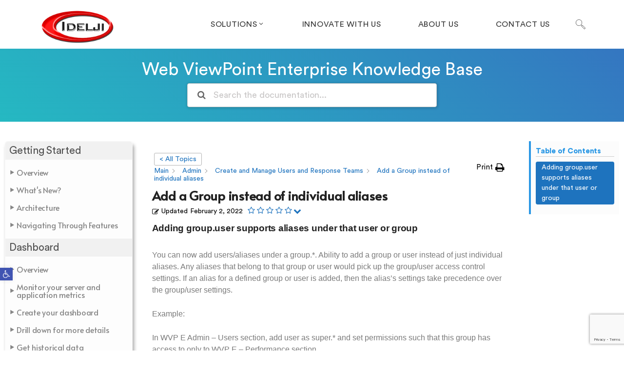

--- FILE ---
content_type: text/html; charset=UTF-8
request_url: https://idelji.com/web-viewpoint-enterprise-knowledge-base/add-a-group-instead-of-individual-aliases/
body_size: 34317
content:
<!DOCTYPE html>
<html dir="ltr" lang="en" prefix="og: https://ogp.me/ns#" class="no-js">
<head>
	<meta charset="UTF-8">
	<meta name="viewport" content="width=device-width">
	<link rel="profile" href="https://gmpg.org/xfn/11">
	
	<title>Add a Group instead of individual aliases - Idelji Corporation</title>

		<!-- All in One SEO 4.9.1.1 - aioseo.com -->
	<meta name="description" content="Adding group.user supports aliases under that user or group You can now add users/aliases under a group.*. Ability to add a group or user instead of just individual aliases. Any aliases that belong to that group or user would pick up the group/user access control settings. If an alias for a defined group or user is" />
	<meta name="robots" content="max-image-preview:large" />
	<meta name="author" content="Vedant Shrivastava"/>
	<link rel="canonical" href="https://idelji.com/web-viewpoint-enterprise-knowledge-base/add-a-group-instead-of-individual-aliases/" />
	<meta name="generator" content="All in One SEO (AIOSEO) 4.9.1.1" />
		<meta property="og:locale" content="en_US" />
		<meta property="og:site_name" content="Idelji Corporation -" />
		<meta property="og:type" content="article" />
		<meta property="og:title" content="Add a Group instead of individual aliases - Idelji Corporation" />
		<meta property="og:description" content="Adding group.user supports aliases under that user or group You can now add users/aliases under a group.*. Ability to add a group or user instead of just individual aliases. Any aliases that belong to that group or user would pick up the group/user access control settings. If an alias for a defined group or user is" />
		<meta property="og:url" content="https://idelji.com/web-viewpoint-enterprise-knowledge-base/add-a-group-instead-of-individual-aliases/" />
		<meta property="article:published_time" content="2021-10-19T18:55:10+00:00" />
		<meta property="article:modified_time" content="2022-02-02T18:36:10+00:00" />
		<meta name="twitter:card" content="summary" />
		<meta name="twitter:title" content="Add a Group instead of individual aliases - Idelji Corporation" />
		<meta name="twitter:description" content="Adding group.user supports aliases under that user or group You can now add users/aliases under a group.*. Ability to add a group or user instead of just individual aliases. Any aliases that belong to that group or user would pick up the group/user access control settings. If an alias for a defined group or user is" />
		<script type="application/ld+json" class="aioseo-schema">
			{"@context":"https:\/\/schema.org","@graph":[{"@type":"BreadcrumbList","@id":"https:\/\/idelji.com\/web-viewpoint-enterprise-knowledge-base\/add-a-group-instead-of-individual-aliases\/#breadcrumblist","itemListElement":[{"@type":"ListItem","@id":"https:\/\/idelji.com#listItem","position":1,"name":"Home","item":"https:\/\/idelji.com","nextItem":{"@type":"ListItem","@id":"https:\/\/idelji.com\/web-viewpoint-enterprise-knowledge-base\/category\/admin\/#listItem","name":"Admin"}},{"@type":"ListItem","@id":"https:\/\/idelji.com\/web-viewpoint-enterprise-knowledge-base\/category\/admin\/#listItem","position":2,"name":"Admin","item":"https:\/\/idelji.com\/web-viewpoint-enterprise-knowledge-base\/category\/admin\/","nextItem":{"@type":"ListItem","@id":"https:\/\/idelji.com\/web-viewpoint-enterprise-knowledge-base\/category\/admin\/admin-create-and-manage-users-and-response-teams\/#listItem","name":"Create and Manage Users and Response Teams"},"previousItem":{"@type":"ListItem","@id":"https:\/\/idelji.com#listItem","name":"Home"}},{"@type":"ListItem","@id":"https:\/\/idelji.com\/web-viewpoint-enterprise-knowledge-base\/category\/admin\/admin-create-and-manage-users-and-response-teams\/#listItem","position":3,"name":"Create and Manage Users and Response Teams","item":"https:\/\/idelji.com\/web-viewpoint-enterprise-knowledge-base\/category\/admin\/admin-create-and-manage-users-and-response-teams\/","nextItem":{"@type":"ListItem","@id":"https:\/\/idelji.com\/web-viewpoint-enterprise-knowledge-base\/add-a-group-instead-of-individual-aliases\/#listItem","name":"Add a Group instead of individual aliases"},"previousItem":{"@type":"ListItem","@id":"https:\/\/idelji.com\/web-viewpoint-enterprise-knowledge-base\/category\/admin\/#listItem","name":"Admin"}},{"@type":"ListItem","@id":"https:\/\/idelji.com\/web-viewpoint-enterprise-knowledge-base\/add-a-group-instead-of-individual-aliases\/#listItem","position":4,"name":"Add a Group instead of individual aliases","previousItem":{"@type":"ListItem","@id":"https:\/\/idelji.com\/web-viewpoint-enterprise-knowledge-base\/category\/admin\/admin-create-and-manage-users-and-response-teams\/#listItem","name":"Create and Manage Users and Response Teams"}}]},{"@type":"Organization","@id":"https:\/\/idelji.com\/#organization","name":"Idelji Corporation","url":"https:\/\/idelji.com\/"},{"@type":"Person","@id":"https:\/\/idelji.com\/author\/vedant\/#author","url":"https:\/\/idelji.com\/author\/vedant\/","name":"Vedant Shrivastava"},{"@type":"WebPage","@id":"https:\/\/idelji.com\/web-viewpoint-enterprise-knowledge-base\/add-a-group-instead-of-individual-aliases\/#webpage","url":"https:\/\/idelji.com\/web-viewpoint-enterprise-knowledge-base\/add-a-group-instead-of-individual-aliases\/","name":"Add a Group instead of individual aliases - Idelji Corporation","description":"Adding group.user supports aliases under that user or group You can now add users\/aliases under a group.*. Ability to add a group or user instead of just individual aliases. Any aliases that belong to that group or user would pick up the group\/user access control settings. If an alias for a defined group or user is","inLanguage":"en","isPartOf":{"@id":"https:\/\/idelji.com\/#website"},"breadcrumb":{"@id":"https:\/\/idelji.com\/web-viewpoint-enterprise-knowledge-base\/add-a-group-instead-of-individual-aliases\/#breadcrumblist"},"author":{"@id":"https:\/\/idelji.com\/author\/vedant\/#author"},"creator":{"@id":"https:\/\/idelji.com\/author\/vedant\/#author"},"datePublished":"2021-10-19T11:55:10-07:00","dateModified":"2022-02-02T10:36:10-08:00"},{"@type":"WebSite","@id":"https:\/\/idelji.com\/#website","url":"https:\/\/idelji.com\/","name":"Idelji Corporation","inLanguage":"en","publisher":{"@id":"https:\/\/idelji.com\/#organization"}}]}
		</script>
		<!-- All in One SEO -->

<script id="cookieyes" type="text/javascript" src="https://cdn-cookieyes.com/client_data/5836bc498c7a3c4bb93c7ca6/script.js"></script><link rel='dns-prefetch' href='//fonts.googleapis.com' />
<link rel="alternate" type="application/rss+xml" title="Idelji Corporation &raquo; Feed" href="https://idelji.com/feed/" />
<link rel="alternate" type="application/rss+xml" title="Idelji Corporation &raquo; Comments Feed" href="https://idelji.com/comments/feed/" />
<link rel="alternate" title="oEmbed (JSON)" type="application/json+oembed" href="https://idelji.com/wp-json/oembed/1.0/embed?url=https%3A%2F%2Fidelji.com%2Fweb-viewpoint-enterprise-knowledge-base%2Fadd-a-group-instead-of-individual-aliases%2F" />
<link rel="alternate" title="oEmbed (XML)" type="text/xml+oembed" href="https://idelji.com/wp-json/oembed/1.0/embed?url=https%3A%2F%2Fidelji.com%2Fweb-viewpoint-enterprise-knowledge-base%2Fadd-a-group-instead-of-individual-aliases%2F&#038;format=xml" />
		<!-- This site uses the Google Analytics by MonsterInsights plugin v9.0.1 - Using Analytics tracking - https://www.monsterinsights.com/ -->
							<script src="//www.googletagmanager.com/gtag/js?id=G-ZZQMEPSF30"  data-cfasync="false" data-wpfc-render="false" type="text/javascript" async></script>
			<script data-cfasync="false" data-wpfc-render="false" type="text/javascript">
				var mi_version = '9.0.1';
				var mi_track_user = true;
				var mi_no_track_reason = '';
								var MonsterInsightsDefaultLocations = {"page_location":"https:\/\/idelji.com\/web-viewpoint-enterprise-knowledge-base\/add-a-group-instead-of-individual-aliases\/"};
				if ( typeof MonsterInsightsPrivacyGuardFilter === 'function' ) {
					var MonsterInsightsLocations = (typeof MonsterInsightsExcludeQuery === 'object') ? MonsterInsightsPrivacyGuardFilter( MonsterInsightsExcludeQuery ) : MonsterInsightsPrivacyGuardFilter( MonsterInsightsDefaultLocations );
				} else {
					var MonsterInsightsLocations = (typeof MonsterInsightsExcludeQuery === 'object') ? MonsterInsightsExcludeQuery : MonsterInsightsDefaultLocations;
				}

								var disableStrs = [
										'ga-disable-G-ZZQMEPSF30',
									];

				/* Function to detect opted out users */
				function __gtagTrackerIsOptedOut() {
					for (var index = 0; index < disableStrs.length; index++) {
						if (document.cookie.indexOf(disableStrs[index] + '=true') > -1) {
							return true;
						}
					}

					return false;
				}

				/* Disable tracking if the opt-out cookie exists. */
				if (__gtagTrackerIsOptedOut()) {
					for (var index = 0; index < disableStrs.length; index++) {
						window[disableStrs[index]] = true;
					}
				}

				/* Opt-out function */
				function __gtagTrackerOptout() {
					for (var index = 0; index < disableStrs.length; index++) {
						document.cookie = disableStrs[index] + '=true; expires=Thu, 31 Dec 2099 23:59:59 UTC; path=/';
						window[disableStrs[index]] = true;
					}
				}

				if ('undefined' === typeof gaOptout) {
					function gaOptout() {
						__gtagTrackerOptout();
					}
				}
								window.dataLayer = window.dataLayer || [];

				window.MonsterInsightsDualTracker = {
					helpers: {},
					trackers: {},
				};
				if (mi_track_user) {
					function __gtagDataLayer() {
						dataLayer.push(arguments);
					}

					function __gtagTracker(type, name, parameters) {
						if (!parameters) {
							parameters = {};
						}

						if (parameters.send_to) {
							__gtagDataLayer.apply(null, arguments);
							return;
						}

						if (type === 'event') {
														parameters.send_to = monsterinsights_frontend.v4_id;
							var hookName = name;
							if (typeof parameters['event_category'] !== 'undefined') {
								hookName = parameters['event_category'] + ':' + name;
							}

							if (typeof MonsterInsightsDualTracker.trackers[hookName] !== 'undefined') {
								MonsterInsightsDualTracker.trackers[hookName](parameters);
							} else {
								__gtagDataLayer('event', name, parameters);
							}
							
						} else {
							__gtagDataLayer.apply(null, arguments);
						}
					}

					__gtagTracker('js', new Date());
					__gtagTracker('set', {
						'developer_id.dZGIzZG': true,
											});
					if ( MonsterInsightsLocations.page_location ) {
						__gtagTracker('set', MonsterInsightsLocations);
					}
										__gtagTracker('config', 'G-ZZQMEPSF30', {"forceSSL":"true","link_attribution":"true"} );
															window.gtag = __gtagTracker;										(function () {
						/* https://developers.google.com/analytics/devguides/collection/analyticsjs/ */
						/* ga and __gaTracker compatibility shim. */
						var noopfn = function () {
							return null;
						};
						var newtracker = function () {
							return new Tracker();
						};
						var Tracker = function () {
							return null;
						};
						var p = Tracker.prototype;
						p.get = noopfn;
						p.set = noopfn;
						p.send = function () {
							var args = Array.prototype.slice.call(arguments);
							args.unshift('send');
							__gaTracker.apply(null, args);
						};
						var __gaTracker = function () {
							var len = arguments.length;
							if (len === 0) {
								return;
							}
							var f = arguments[len - 1];
							if (typeof f !== 'object' || f === null || typeof f.hitCallback !== 'function') {
								if ('send' === arguments[0]) {
									var hitConverted, hitObject = false, action;
									if ('event' === arguments[1]) {
										if ('undefined' !== typeof arguments[3]) {
											hitObject = {
												'eventAction': arguments[3],
												'eventCategory': arguments[2],
												'eventLabel': arguments[4],
												'value': arguments[5] ? arguments[5] : 1,
											}
										}
									}
									if ('pageview' === arguments[1]) {
										if ('undefined' !== typeof arguments[2]) {
											hitObject = {
												'eventAction': 'page_view',
												'page_path': arguments[2],
											}
										}
									}
									if (typeof arguments[2] === 'object') {
										hitObject = arguments[2];
									}
									if (typeof arguments[5] === 'object') {
										Object.assign(hitObject, arguments[5]);
									}
									if ('undefined' !== typeof arguments[1].hitType) {
										hitObject = arguments[1];
										if ('pageview' === hitObject.hitType) {
											hitObject.eventAction = 'page_view';
										}
									}
									if (hitObject) {
										action = 'timing' === arguments[1].hitType ? 'timing_complete' : hitObject.eventAction;
										hitConverted = mapArgs(hitObject);
										__gtagTracker('event', action, hitConverted);
									}
								}
								return;
							}

							function mapArgs(args) {
								var arg, hit = {};
								var gaMap = {
									'eventCategory': 'event_category',
									'eventAction': 'event_action',
									'eventLabel': 'event_label',
									'eventValue': 'event_value',
									'nonInteraction': 'non_interaction',
									'timingCategory': 'event_category',
									'timingVar': 'name',
									'timingValue': 'value',
									'timingLabel': 'event_label',
									'page': 'page_path',
									'location': 'page_location',
									'title': 'page_title',
									'referrer' : 'page_referrer',
								};
								for (arg in args) {
																		if (!(!args.hasOwnProperty(arg) || !gaMap.hasOwnProperty(arg))) {
										hit[gaMap[arg]] = args[arg];
									} else {
										hit[arg] = args[arg];
									}
								}
								return hit;
							}

							try {
								f.hitCallback();
							} catch (ex) {
							}
						};
						__gaTracker.create = newtracker;
						__gaTracker.getByName = newtracker;
						__gaTracker.getAll = function () {
							return [];
						};
						__gaTracker.remove = noopfn;
						__gaTracker.loaded = true;
						window['__gaTracker'] = __gaTracker;
					})();
									} else {
										console.log("");
					(function () {
						function __gtagTracker() {
							return null;
						}

						window['__gtagTracker'] = __gtagTracker;
						window['gtag'] = __gtagTracker;
					})();
									}
			</script>
				<!-- / Google Analytics by MonsterInsights -->
			<script data-cfasync="false" data-wpfc-render="false" type="text/javascript">
		if (window.hasOwnProperty('MonsterInsightsDualTracker')){
			window.MonsterInsightsDualTracker.trackers['form:impression'] = function (parameters) {
				__gtagDataLayer('event', 'form_impression', {
					form_id: parameters.event_label,
					content_type: 'form',
					non_interaction: true,
					send_to: parameters.send_to,
				});
			};

			window.MonsterInsightsDualTracker.trackers['form:conversion'] = function (parameters) {
				__gtagDataLayer('event', 'generate_lead', {
					form_id: parameters.event_label,
					send_to: parameters.send_to,
				});
			};
		}
	</script>
	<style id='wp-img-auto-sizes-contain-inline-css' type='text/css'>
img:is([sizes=auto i],[sizes^="auto," i]){contain-intrinsic-size:3000px 1500px}
/*# sourceURL=wp-img-auto-sizes-contain-inline-css */
</style>
<link rel='stylesheet' id='js_composer_front-css' href='https://idelji.com/wp-content/plugins/js_composer/assets/css/js_composer.min.css?ver=7.8' type='text/css' media='all' />
<style id='wp-emoji-styles-inline-css' type='text/css'>

	img.wp-smiley, img.emoji {
		display: inline !important;
		border: none !important;
		box-shadow: none !important;
		height: 1em !important;
		width: 1em !important;
		margin: 0 0.07em !important;
		vertical-align: -0.1em !important;
		background: none !important;
		padding: 0 !important;
	}
/*# sourceURL=wp-emoji-styles-inline-css */
</style>
<style id='wp-block-library-inline-css' type='text/css'>
:root{--wp-block-synced-color:#7a00df;--wp-block-synced-color--rgb:122,0,223;--wp-bound-block-color:var(--wp-block-synced-color);--wp-editor-canvas-background:#ddd;--wp-admin-theme-color:#007cba;--wp-admin-theme-color--rgb:0,124,186;--wp-admin-theme-color-darker-10:#006ba1;--wp-admin-theme-color-darker-10--rgb:0,107,160.5;--wp-admin-theme-color-darker-20:#005a87;--wp-admin-theme-color-darker-20--rgb:0,90,135;--wp-admin-border-width-focus:2px}@media (min-resolution:192dpi){:root{--wp-admin-border-width-focus:1.5px}}.wp-element-button{cursor:pointer}:root .has-very-light-gray-background-color{background-color:#eee}:root .has-very-dark-gray-background-color{background-color:#313131}:root .has-very-light-gray-color{color:#eee}:root .has-very-dark-gray-color{color:#313131}:root .has-vivid-green-cyan-to-vivid-cyan-blue-gradient-background{background:linear-gradient(135deg,#00d084,#0693e3)}:root .has-purple-crush-gradient-background{background:linear-gradient(135deg,#34e2e4,#4721fb 50%,#ab1dfe)}:root .has-hazy-dawn-gradient-background{background:linear-gradient(135deg,#faaca8,#dad0ec)}:root .has-subdued-olive-gradient-background{background:linear-gradient(135deg,#fafae1,#67a671)}:root .has-atomic-cream-gradient-background{background:linear-gradient(135deg,#fdd79a,#004a59)}:root .has-nightshade-gradient-background{background:linear-gradient(135deg,#330968,#31cdcf)}:root .has-midnight-gradient-background{background:linear-gradient(135deg,#020381,#2874fc)}:root{--wp--preset--font-size--normal:16px;--wp--preset--font-size--huge:42px}.has-regular-font-size{font-size:1em}.has-larger-font-size{font-size:2.625em}.has-normal-font-size{font-size:var(--wp--preset--font-size--normal)}.has-huge-font-size{font-size:var(--wp--preset--font-size--huge)}.has-text-align-center{text-align:center}.has-text-align-left{text-align:left}.has-text-align-right{text-align:right}.has-fit-text{white-space:nowrap!important}#end-resizable-editor-section{display:none}.aligncenter{clear:both}.items-justified-left{justify-content:flex-start}.items-justified-center{justify-content:center}.items-justified-right{justify-content:flex-end}.items-justified-space-between{justify-content:space-between}.screen-reader-text{border:0;clip-path:inset(50%);height:1px;margin:-1px;overflow:hidden;padding:0;position:absolute;width:1px;word-wrap:normal!important}.screen-reader-text:focus{background-color:#ddd;clip-path:none;color:#444;display:block;font-size:1em;height:auto;left:5px;line-height:normal;padding:15px 23px 14px;text-decoration:none;top:5px;width:auto;z-index:100000}html :where(.has-border-color){border-style:solid}html :where([style*=border-top-color]){border-top-style:solid}html :where([style*=border-right-color]){border-right-style:solid}html :where([style*=border-bottom-color]){border-bottom-style:solid}html :where([style*=border-left-color]){border-left-style:solid}html :where([style*=border-width]){border-style:solid}html :where([style*=border-top-width]){border-top-style:solid}html :where([style*=border-right-width]){border-right-style:solid}html :where([style*=border-bottom-width]){border-bottom-style:solid}html :where([style*=border-left-width]){border-left-style:solid}html :where(img[class*=wp-image-]){height:auto;max-width:100%}:where(figure){margin:0 0 1em}html :where(.is-position-sticky){--wp-admin--admin-bar--position-offset:var(--wp-admin--admin-bar--height,0px)}@media screen and (max-width:600px){html :where(.is-position-sticky){--wp-admin--admin-bar--position-offset:0px}}

/*# sourceURL=wp-block-library-inline-css */
</style><style id='global-styles-inline-css' type='text/css'>
:root{--wp--preset--aspect-ratio--square: 1;--wp--preset--aspect-ratio--4-3: 4/3;--wp--preset--aspect-ratio--3-4: 3/4;--wp--preset--aspect-ratio--3-2: 3/2;--wp--preset--aspect-ratio--2-3: 2/3;--wp--preset--aspect-ratio--16-9: 16/9;--wp--preset--aspect-ratio--9-16: 9/16;--wp--preset--color--black: #000000;--wp--preset--color--cyan-bluish-gray: #abb8c3;--wp--preset--color--white: #ffffff;--wp--preset--color--pale-pink: #f78da7;--wp--preset--color--vivid-red: #cf2e2e;--wp--preset--color--luminous-vivid-orange: #ff6900;--wp--preset--color--luminous-vivid-amber: #fcb900;--wp--preset--color--light-green-cyan: #7bdcb5;--wp--preset--color--vivid-green-cyan: #00d084;--wp--preset--color--pale-cyan-blue: #8ed1fc;--wp--preset--color--vivid-cyan-blue: #0693e3;--wp--preset--color--vivid-purple: #9b51e0;--wp--preset--gradient--vivid-cyan-blue-to-vivid-purple: linear-gradient(135deg,rgb(6,147,227) 0%,rgb(155,81,224) 100%);--wp--preset--gradient--light-green-cyan-to-vivid-green-cyan: linear-gradient(135deg,rgb(122,220,180) 0%,rgb(0,208,130) 100%);--wp--preset--gradient--luminous-vivid-amber-to-luminous-vivid-orange: linear-gradient(135deg,rgb(252,185,0) 0%,rgb(255,105,0) 100%);--wp--preset--gradient--luminous-vivid-orange-to-vivid-red: linear-gradient(135deg,rgb(255,105,0) 0%,rgb(207,46,46) 100%);--wp--preset--gradient--very-light-gray-to-cyan-bluish-gray: linear-gradient(135deg,rgb(238,238,238) 0%,rgb(169,184,195) 100%);--wp--preset--gradient--cool-to-warm-spectrum: linear-gradient(135deg,rgb(74,234,220) 0%,rgb(151,120,209) 20%,rgb(207,42,186) 40%,rgb(238,44,130) 60%,rgb(251,105,98) 80%,rgb(254,248,76) 100%);--wp--preset--gradient--blush-light-purple: linear-gradient(135deg,rgb(255,206,236) 0%,rgb(152,150,240) 100%);--wp--preset--gradient--blush-bordeaux: linear-gradient(135deg,rgb(254,205,165) 0%,rgb(254,45,45) 50%,rgb(107,0,62) 100%);--wp--preset--gradient--luminous-dusk: linear-gradient(135deg,rgb(255,203,112) 0%,rgb(199,81,192) 50%,rgb(65,88,208) 100%);--wp--preset--gradient--pale-ocean: linear-gradient(135deg,rgb(255,245,203) 0%,rgb(182,227,212) 50%,rgb(51,167,181) 100%);--wp--preset--gradient--electric-grass: linear-gradient(135deg,rgb(202,248,128) 0%,rgb(113,206,126) 100%);--wp--preset--gradient--midnight: linear-gradient(135deg,rgb(2,3,129) 0%,rgb(40,116,252) 100%);--wp--preset--font-size--small: 13px;--wp--preset--font-size--medium: 20px;--wp--preset--font-size--large: 36px;--wp--preset--font-size--x-large: 42px;--wp--preset--spacing--20: 0.44rem;--wp--preset--spacing--30: 0.67rem;--wp--preset--spacing--40: 1rem;--wp--preset--spacing--50: 1.5rem;--wp--preset--spacing--60: 2.25rem;--wp--preset--spacing--70: 3.38rem;--wp--preset--spacing--80: 5.06rem;--wp--preset--shadow--natural: 6px 6px 9px rgba(0, 0, 0, 0.2);--wp--preset--shadow--deep: 12px 12px 50px rgba(0, 0, 0, 0.4);--wp--preset--shadow--sharp: 6px 6px 0px rgba(0, 0, 0, 0.2);--wp--preset--shadow--outlined: 6px 6px 0px -3px rgb(255, 255, 255), 6px 6px rgb(0, 0, 0);--wp--preset--shadow--crisp: 6px 6px 0px rgb(0, 0, 0);}:where(.is-layout-flex){gap: 0.5em;}:where(.is-layout-grid){gap: 0.5em;}body .is-layout-flex{display: flex;}.is-layout-flex{flex-wrap: wrap;align-items: center;}.is-layout-flex > :is(*, div){margin: 0;}body .is-layout-grid{display: grid;}.is-layout-grid > :is(*, div){margin: 0;}:where(.wp-block-columns.is-layout-flex){gap: 2em;}:where(.wp-block-columns.is-layout-grid){gap: 2em;}:where(.wp-block-post-template.is-layout-flex){gap: 1.25em;}:where(.wp-block-post-template.is-layout-grid){gap: 1.25em;}.has-black-color{color: var(--wp--preset--color--black) !important;}.has-cyan-bluish-gray-color{color: var(--wp--preset--color--cyan-bluish-gray) !important;}.has-white-color{color: var(--wp--preset--color--white) !important;}.has-pale-pink-color{color: var(--wp--preset--color--pale-pink) !important;}.has-vivid-red-color{color: var(--wp--preset--color--vivid-red) !important;}.has-luminous-vivid-orange-color{color: var(--wp--preset--color--luminous-vivid-orange) !important;}.has-luminous-vivid-amber-color{color: var(--wp--preset--color--luminous-vivid-amber) !important;}.has-light-green-cyan-color{color: var(--wp--preset--color--light-green-cyan) !important;}.has-vivid-green-cyan-color{color: var(--wp--preset--color--vivid-green-cyan) !important;}.has-pale-cyan-blue-color{color: var(--wp--preset--color--pale-cyan-blue) !important;}.has-vivid-cyan-blue-color{color: var(--wp--preset--color--vivid-cyan-blue) !important;}.has-vivid-purple-color{color: var(--wp--preset--color--vivid-purple) !important;}.has-black-background-color{background-color: var(--wp--preset--color--black) !important;}.has-cyan-bluish-gray-background-color{background-color: var(--wp--preset--color--cyan-bluish-gray) !important;}.has-white-background-color{background-color: var(--wp--preset--color--white) !important;}.has-pale-pink-background-color{background-color: var(--wp--preset--color--pale-pink) !important;}.has-vivid-red-background-color{background-color: var(--wp--preset--color--vivid-red) !important;}.has-luminous-vivid-orange-background-color{background-color: var(--wp--preset--color--luminous-vivid-orange) !important;}.has-luminous-vivid-amber-background-color{background-color: var(--wp--preset--color--luminous-vivid-amber) !important;}.has-light-green-cyan-background-color{background-color: var(--wp--preset--color--light-green-cyan) !important;}.has-vivid-green-cyan-background-color{background-color: var(--wp--preset--color--vivid-green-cyan) !important;}.has-pale-cyan-blue-background-color{background-color: var(--wp--preset--color--pale-cyan-blue) !important;}.has-vivid-cyan-blue-background-color{background-color: var(--wp--preset--color--vivid-cyan-blue) !important;}.has-vivid-purple-background-color{background-color: var(--wp--preset--color--vivid-purple) !important;}.has-black-border-color{border-color: var(--wp--preset--color--black) !important;}.has-cyan-bluish-gray-border-color{border-color: var(--wp--preset--color--cyan-bluish-gray) !important;}.has-white-border-color{border-color: var(--wp--preset--color--white) !important;}.has-pale-pink-border-color{border-color: var(--wp--preset--color--pale-pink) !important;}.has-vivid-red-border-color{border-color: var(--wp--preset--color--vivid-red) !important;}.has-luminous-vivid-orange-border-color{border-color: var(--wp--preset--color--luminous-vivid-orange) !important;}.has-luminous-vivid-amber-border-color{border-color: var(--wp--preset--color--luminous-vivid-amber) !important;}.has-light-green-cyan-border-color{border-color: var(--wp--preset--color--light-green-cyan) !important;}.has-vivid-green-cyan-border-color{border-color: var(--wp--preset--color--vivid-green-cyan) !important;}.has-pale-cyan-blue-border-color{border-color: var(--wp--preset--color--pale-cyan-blue) !important;}.has-vivid-cyan-blue-border-color{border-color: var(--wp--preset--color--vivid-cyan-blue) !important;}.has-vivid-purple-border-color{border-color: var(--wp--preset--color--vivid-purple) !important;}.has-vivid-cyan-blue-to-vivid-purple-gradient-background{background: var(--wp--preset--gradient--vivid-cyan-blue-to-vivid-purple) !important;}.has-light-green-cyan-to-vivid-green-cyan-gradient-background{background: var(--wp--preset--gradient--light-green-cyan-to-vivid-green-cyan) !important;}.has-luminous-vivid-amber-to-luminous-vivid-orange-gradient-background{background: var(--wp--preset--gradient--luminous-vivid-amber-to-luminous-vivid-orange) !important;}.has-luminous-vivid-orange-to-vivid-red-gradient-background{background: var(--wp--preset--gradient--luminous-vivid-orange-to-vivid-red) !important;}.has-very-light-gray-to-cyan-bluish-gray-gradient-background{background: var(--wp--preset--gradient--very-light-gray-to-cyan-bluish-gray) !important;}.has-cool-to-warm-spectrum-gradient-background{background: var(--wp--preset--gradient--cool-to-warm-spectrum) !important;}.has-blush-light-purple-gradient-background{background: var(--wp--preset--gradient--blush-light-purple) !important;}.has-blush-bordeaux-gradient-background{background: var(--wp--preset--gradient--blush-bordeaux) !important;}.has-luminous-dusk-gradient-background{background: var(--wp--preset--gradient--luminous-dusk) !important;}.has-pale-ocean-gradient-background{background: var(--wp--preset--gradient--pale-ocean) !important;}.has-electric-grass-gradient-background{background: var(--wp--preset--gradient--electric-grass) !important;}.has-midnight-gradient-background{background: var(--wp--preset--gradient--midnight) !important;}.has-small-font-size{font-size: var(--wp--preset--font-size--small) !important;}.has-medium-font-size{font-size: var(--wp--preset--font-size--medium) !important;}.has-large-font-size{font-size: var(--wp--preset--font-size--large) !important;}.has-x-large-font-size{font-size: var(--wp--preset--font-size--x-large) !important;}
/*# sourceURL=global-styles-inline-css */
</style>

<style id='classic-theme-styles-inline-css' type='text/css'>
/*! This file is auto-generated */
.wp-block-button__link{color:#fff;background-color:#32373c;border-radius:9999px;box-shadow:none;text-decoration:none;padding:calc(.667em + 2px) calc(1.333em + 2px);font-size:1.125em}.wp-block-file__button{background:#32373c;color:#fff;text-decoration:none}
/*# sourceURL=/wp-includes/css/classic-themes.min.css */
</style>
<link rel='stylesheet' id='contact-form-7-css' href='https://idelji.com/wp-content/plugins/contact-form-7/includes/css/styles.css?ver=6.1.4' type='text/css' media='all' />
<link rel='stylesheet' id='amgr-public-styles-css' href='https://idelji.com/wp-content/plugins/echo-kb-access-manager/css_amgr/public-styles.min.css?ver=9.11.0' type='text/css' media='all' />
<link rel='stylesheet' id='asea-public-styles-css' href='https://idelji.com/wp-content/plugins/echo-advanced-search/css/public-styles.min.css?ver=2.34.1' type='text/css' media='all' />
<link rel='stylesheet' id='eprf-public-styles-css' href='https://idelji.com/wp-content/plugins/echo-article-rating-and-feedback/css/public-styles.min.css?ver=2.0.5' type='text/css' media='all' />
<link rel='stylesheet' id='elay-public-styles-css' href='https://idelji.com/wp-content/plugins/echo-elegant-layouts/css/public-styles.min.css?ver=2.23.1' type='text/css' media='all' />
<link rel='stylesheet' id='epkb-font-alata-css' href='https://fonts.googleapis.com/css?family=Alata%3A400&#038;ver=93f165f0ebda7de13809934780c6b06c' type='text/css' media='all' />
<link rel='stylesheet' id='pojo-a11y-css' href='https://idelji.com/wp-content/plugins/pojo-accessibility/modules/legacy/assets/css/style.min.css?ver=1.0.0' type='text/css' media='all' />
<link rel='stylesheet' id='parent-style-css' href='https://idelji.com/wp-content/themes/ambersix/style.css?ver=93f165f0ebda7de13809934780c6b06c' type='text/css' media='all' />
<link rel='stylesheet' id='ambersix-theme-style-css' href='https://idelji.com/wp-content/themes/ambersix-child/style.css?ver=1.0.0' type='text/css' media='all' />
<style id='ambersix-theme-style-inline-css' type='text/css'>
/*ACCENT COLOR*/.text-accent-color,.sticky-post,#top-bar .top-bar-content .content:before,.top-bar-style-1 #top-bar .top-bar-socials .icons a:hover,.top-bar-style-2 #top-bar .top-bar-socials .icons a:hover,#site-logo .site-logo-text:hover,#main-nav .sub-menu li a:hover,.search-style-fullscreen .search-submit:hover:after,.header-style-1 #site-header .nav-top-cart-wrapper .nav-cart-trigger:hover,.header-style-1 #site-header .header-search-trigger:hover,.header-style-2 #site-header .nav-top-cart-wrapper .nav-cart-trigger:hover,.header-style-2 #site-header .header-search-trigger:hover,.header-style-3 #site-header .nav-top-cart-wrapper .nav-cart-trigger:hover,.header-style-3 #site-header .header-search-trigger:hover,.header-style-4 #site-header .nav-top-cart-wrapper .nav-cart-trigger:hover,.header-style-4 #site-header .header-search-trigger:hover,#featured-title #breadcrumbs a:hover,.hentry .post-categories,.hentry .page-links span,.hentry .page-links a span,.hentry .post-title a:hover,.hentry .post-meta .item.post-by-author a:hover,.hentry .post-tags:before,.hentry .post-tags a,.hentry .post-author .author-socials .socials a ,.related-news .post-item .cat,.related-news .post-item .text-wrap h3 a:hover,.related-news .post-item .text-wrap .meta a:hover,.related-news .related-post .slick-next:hover:before,.related-news .related-post .slick-prev:hover:before,.comment-reply a,#cancel-comment-reply-link,.widget.widget_archive ul li a:hover,.widget.widget_categories ul li a:hover,.widget.widget_meta ul li a:hover,.widget.widget_nav_menu ul li a:hover,.widget.widget_pages ul li a:hover,.widget.widget_recent_entries ul li a:hover,.widget.widget_recent_comments ul li a:hover,.widget.widget_rss ul li a:hover,#footer-widgets .widget.widget_archive ul li a:hover,#footer-widgets .widget.widget_categories ul li a:hover,#footer-widgets .widget.widget_meta ul li a:hover,#footer-widgets .widget.widget_nav_menu ul li a:hover,#footer-widgets .widget.widget_pages ul li a:hover,#footer-widgets .widget.widget_recent_entries ul li a:hover,#footer-widgets .widget.widget_recent_comments ul li a:hover,#footer-widgets .widget.widget_rss ul li a:hover,#sidebar .widget.widget_calendar caption,#footer-widgets .widget.widget_calendar caption,.widget.widget_nav_menu .menu > li.current-menu-item > a,.widget.widget_nav_menu .menu > li.current-menu-item,#sidebar .widget.widget_calendar tbody #today,#sidebar .widget.widget_calendar tbody #today a,#sidebar .widget_information ul li.accent-icon i,#footer-widgets .widget_information ul li.accent-icon i,#sidebar .widget.widget_twitter .authorstamp:before,#footer-widgets .widget.widget_twitter .authorstamp:before,.widget.widget_search .search-form .search-submit:before,#sidebar .widget.widget_socials .socials a:hover,#footer-widgets .widget.widget_socials .socials a:hover,#sidebar .widget.widget_recent_posts h3 a:hover,#footer-widgets .widget.widget_recent_posts h3 a:hover,.ambersix-accordions .accordion-item .accordion-heading:hover,.ambersix-accordions .accordion-item.style-1.active .accordion-heading > .inner:before,.ambersix-accordions .accordion-item.style-2 .accordion-heading > .inner:before,.ambersix-links.link-style-1.accent,.ambersix-links.link-style-2.accent,.ambersix-links.link-style-2.accent > span:before,.ambersix-links.link-style-3.accent,.ambersix-links.link-style-4.accent,.ambersix-links.link-style-4.accent > .text:after,.ambersix-button.outline.outline-accent,.ambersix-button.outline.outline-accent .icon,.ambersix-counter .icon.accent,.ambersix-counter .prefix.accent,.ambersix-counter .suffix.accent,.ambersix-counter .number.accent,.ambersix-divider.has-icon .icon-wrap > span.accent,.ambersix-single-heading .heading.accent,.ambersix-headings .heading.accent,.ambersix-icon.accent > .icon,.ambersix-image-box.style-1 .item .title a:hover,.ambersix-images-grid .cbp-nav-next:hover:after,.ambersix-images-grid .cbp-nav-prev:hover:after,.ambersix-news .news-item .text-wrap .categories a:hover,.ambersix-news .news-item .text-wrap .title a:hover,.ambersix-news.style-1 .news-item .categories,.ambersix-news.style-1 .news-item .categories a,.project-box.style-2 .project-image > .title a:hover,.project-box.style-2 .project-image > .terms a:hover,.project-box.style-3 .project-image > .title a:hover,.project-related-wrap .title-wrap .pre-title,.project-related-wrap .btn-wrap a,.project-related-wrap .project-item .cat a,.project-related-wrap .project-item h2 a:hover,.ambersix-progress .perc.accent,.ambersix-team .socials li a,.ambersix-list .icon.accent,.ambersix-price-table .price-name .heading.accent,.ambersix-price-table .price-name .sub-heading.accent,.ambersix-price-table .price-figure .currency.accent,.ambersix-price-table .price-figure .figure.accent,.owl-theme .owl-nav [class*="owl-"]:hover:after,.woocommerce-page .woocommerce-MyAccount-content .woocommerce-info .button,.products li .product-info .button,.products li .product-info .added_to_cart,.products li .product-cat:hover,.products li h2:hover,.woo-single-post-class .woocommerce-grouped-product-list-item__label a:hover,.woocommerce .shop_table.cart .product-name a:hover,.woocommerce-page .shop_table.cart .product-name a:hover,.product_list_widget .product-title:hover,.widget_recent_reviews .product_list_widget a:hover,.widget_product_categories ul li a:hover,.widget.widget_product_search .woocommerce-product-search .search-submit:hover:before,.widget_shopping_cart_content ul li a:hover,a{color:#dd3333;}bg-accent,blockquote:before,button, input[type="button"], input[type="reset"], input[type="submit"],.tparrows.custom:hover,.slick-dots li:after,.header-style-2 #site-header .header-button a,.post-media .slick-prev:hover,.post-media .slick-next:hover,.post-media .slick-dots li.slick-active button,.hentry .post-title:before,.hentry .post-link a,.comment-reply a:after,#cancel-comment-reply-link:after,.widget.widget_categories ul li > span,.widget.widget_archive ul li > span,#sidebar .widget.widget_recent_posts .recent-news .thumb.icon,#footer-widgets .widget.widget_recent_posts .recent-news .thumb.icon,#sidebar .widget.widget_tag_cloud .tagcloud a:hover,#footer-widgets .widget.widget_tag_cloud .tagcloud a:hover,.widget_product_tag_cloud .tagcloud a:hover,#scroll-top:hover:before,.ambersix-pagination ul li a.page-numbers:hover,.woocommerce-pagination .page-numbers li .page-numbers:hover,.ambersix-pagination ul li .page-numbers.current,.woocommerce-pagination .page-numbers li .page-numbers.current,.no-results-content .search-form .search-submit:before,.ambersix-accordions .accordion-item.style-2.active .accordion-heading,.ambersix-links.link-style-1.accent > span:after,.ambersix-links.link-style-3.accent .line,.ambersix-links.link-style-4 .line,.ambersix-links.link-style-4.accent .line,.ambersix-button.accent,.ambersix-button.outline.outline-accent:hover,.ambersix-content-box > .inner.accent,.ambersix-content-box > .inner.dark-accent,.ambersix-content-box > .inner.light-accent,.ambersix-tabs.style-2 .tab-title .item-title.active,.ambersix-tabs.style-3 .tab-title .item-title.active,.ambersix-single-heading .line.accent,.ambersix-headings .sep.accent,.ambersix-headings .heading > span,.ambersix-icon.accent-bg > .icon,.project-box .project-text .icons > a:hover ,.project-related-wrap .btn-wrap a:hover,.ambersix-progress .progress-animate.accent,.ambersix-images-carousel.has-borders:after,.ambersix-images-carousel.has-borders:before,.ambersix-images-carousel.has-arrows.arrow-bottom .owl-nav,.ambersix-team-grid .socials li a:hover,.ambersix-fancy-img-bg,.owl-theme .owl-dots .owl-dot span:after,.woocommerce-page .woo-single-post-class .summary .stock.in-stock,.woocommerce-page .wc-proceed-to-checkout .button,.woocommerce-page .return-to-shop a,.woocommerce-page #payment #place_order,.widget_price_filter .price_slider_amount .button:hover{background-color:#dd3333;}textarea:focus,input[type="text"]:focus,input[type="password"]:focus,input[type="datetime"]:focus,input[type="datetime-local"]:focus,input[type="date"]:focus,input[type="month"]:focus,input[type="time"]:focus,input[type="week"]:focus,input[type="number"]:focus,input[type="email"]:focus,input[type="url"]:focus,input[type="search"]:focus,input[type="tel"]:focus,input[type="color"]:focus{border-color:#dd3333;}.underline-solid:after, .underline-dotted:after, .underline-dashed:after{border-bottom-color:#dd3333;}.widget.widget_search .search-form .search-field:focus{border-color:#dd3333;}#sidebar .mc4wp-form .email-wrap input:focus{border-color:#dd3333;}.no-results-content .search-form .search-field:focus{border-color:#dd3333;}#sidebar .widget.widget_tag_cloud .tagcloud a:hover{border-color:#dd3333;}#footer-widgets .widget.widget_tag_cloud .tagcloud a:hover{border-color:#dd3333;}.widget_product_tag_cloud .tagcloud a:hover{border-color:#dd3333;}.ambersix-button.outline.outline-accent{border-color:#dd3333;}.ambersix-button.outline.outline-accent:hover{border-color:#dd3333;}.divider-icon-before.accent{border-color:#dd3333;}.divider-icon-after.accent{border-color:#dd3333;}.ambersix-divider.has-icon .divider-double.accent{border-color:#dd3333;}.ambersix-tabs.style-2 .tab-title .item-title.active > span{border-top-color:#dd3333;}.ambersix-testimonials-g3 .avatar-wrap img:hover{border-color:#dd3333;}.ambersix-testimonials-g3 .avatar-wrap a.active img{border-color:#dd3333;}.ambersix-video-icon.white a:after{border-left-color:#dd3333;}.ambersix-video-icon.accent .circle{border-color:#dd3333;}.widget_price_filter .ui-slider .ui-slider-handle{border-color:#dd3333;}.ambersix-progress .progress-animate.accent.gradient{background: rgba(221,51,51,1);background: -moz-linear-gradient(left, rgba(221,51,51,1) 0%, rgba(221,51,51,0.3) 100%);background: -webkit-linear-gradient( left, rgba(221,51,51,1) 0%, rgba(221,51,51,0.3) 100% );background: linear-gradient(to right, rgba(221,51,51,1) 0%, rgba(221,51,51,0.3) 100%) !important;}/*TYPOGRAPHY*/#main-nav > ul > li > a{font-size:16px;}/*CUSTOMIZER STYLING*/@media only screen and (max-width: 991px){#site-logo{ max-width:130px; }}@media only screen and (max-width: 991px){#site-logo-inner{ margin:0px; }}@media only screen and (min-width: 992px){.header-style-3 #site-logo-inner{ margin:20px; }}#site-logo{}#site-logo-inner{}.top-bar-style-1 #top-bar:after{opacity:1;}.top-bar-style-2 #top-bar:after{opacity:1;}.header-style-1 #site-header:after{opacity:1;}.header-style-2 #site-header:after{opacity:1;}.header-style-3 #site-header:after{opacity:1;}.header-style-4 #site-header:after{opacity:0.0001;}.header-style-5 #site-header:after{opacity:0.0001;}.header-style-6 #site-header:after{opacity:0.0001;}.header-style-3 #site-logo-inner{}#main-nav > ul > li{padding-left:21px;padding-right:21px;}#site-header #main-nav > ul > li > a{height:100px;line-height:100px;}.header-search-wrap{margin:-8px 10px;}#featured-title .main-title{color:#ffffff;}#featured-title #breadcrumbs{color:#bfbfbf;}#featured-title #breadcrumbs a{color:#ffffff;}
/*# sourceURL=ambersix-theme-style-inline-css */
</style>
<link rel='stylesheet' id='ambersix-visual-composer-css' href='https://idelji.com/wp-content/themes/ambersix/assets/css/visual-composer.css?ver=1.0.0' type='text/css' media='all' />
<link rel='stylesheet' id='animate-css' href='https://idelji.com/wp-content/themes/ambersix/assets/css/animate.css?ver=3.5.2' type='text/css' media='all' />
<link rel='stylesheet' id='animsition-css' href='https://idelji.com/wp-content/themes/ambersix/assets/css/animsition.css?ver=4.0.1' type='text/css' media='all' />
<link rel='stylesheet' id='slick-css' href='https://idelji.com/wp-content/themes/ambersix/assets/css/slick.css?ver=1.6.0' type='text/css' media='all' />
<link rel='stylesheet' id='eleganticons-css' href='https://idelji.com/wp-content/themes/ambersix/assets/css/eleganticons.css?ver=1.0.0' type='text/css' media='all' />
<link rel='stylesheet' id='pe-icon-7-stroke-css' href='https://idelji.com/wp-content/themes/ambersix/assets/css/pe-icon-7-stroke.css?ver=1.0.0' type='text/css' media='all' />
<link rel='stylesheet' id='fontawesome-css' href='https://idelji.com/wp-content/themes/ambersix/assets/css/fontawesome.css?ver=4.7.0' type='text/css' media='all' />
<link rel='stylesheet' id='lineaicons-css' href='https://idelji.com/wp-content/themes/ambersix/assets/css/lineaicons.css?ver=1.0.0' type='text/css' media='all' />
<link rel='stylesheet' id='ambersix-theme-fonts-css' href='https://idelji.com/wp-content/themes/ambersix/assets/css/theme-fonts.css?ver=1.0.0' type='text/css' media='all' />
<link rel='stylesheet' id='epkb-icon-fonts-css' href='https://idelji.com/wp-content/plugins/echo-kb-access-manager/css/epkb-icon-fonts.min.css?ver=12.31.0' type='text/css' media='all' />
<link rel='stylesheet' id='epkb-ap-frontend-layout-vital-css' href='https://idelji.com/wp-content/plugins/echo-kb-access-manager/css/ap-frontend-layout-vital.min.css?ver=12.31.0' type='text/css' media='all' />
<link rel='stylesheet' id='epkb-ap-frontend-layout-css' href='https://idelji.com/wp-content/plugins/echo-kb-access-manager/css/ap-frontend-layout.min.css?ver=12.31.0' type='text/css' media='all' />
<style id='epkb-ap-frontend-layout-inline-css' type='text/css'>
 #eckb-article-page-container-v2{width:100%}#eckb-article-page-container-v2 #eckb-article-body{width:100%}#eckb-article-page-container-v2 #eckb-article-body{grid-template-columns:22% 62% 16%;}@media only screen and (max-width:1087px){#eckb-article-page-container-v2{width:100%}#eckb-article-page-container-v2 #eckb-article-body{width:100%}#eckb-article-page-container-v2 #eckb-article-body{grid-template-columns:22% 62% 16%;}}#eckb-article-page-container-v2 #eckb-article-header,#eckb-article-page-container-v2 #eckb-article-content-header-v2,#eckb-article-page-container-v2 #eckb-article-left-sidebar,#eckb-article-page-container-v2 #eckb-article-right-sidebar,#eckb-article-page-container-v2 #epkb-sidebar-container-v2 .epkb-sidebar__heading__inner__cat-name,#eckb-article-page-container-v2 #epkb-sidebar-container-v2 .epkb-category-level-2-3__cat-name,#eckb-article-page-container-v2 #epkb-sidebar-container-v2 .eckb-article-title__text,#eckb-article-page-container-v2 #elay-sidebar-container-v2 .elay-sidebar__heading__inner__cat-name,#eckb-article-page-container-v2 #elay-sidebar-container-v2 .elay-category-level-2-3__cat-name,#eckb-article-page-container-v2 #elay-sidebar-container-v2 .elay-article-title__text,#eckb-article-page-container-v2 .eckb-acll__title,#eckb-article-page-container-v2 .eckb-acll__cat-item__name,#eckb-article-page-container-v2 #eckb-article-content-header,#eckb-article-page-container-v2 .eckb-article-toc .eckb-article-toc__title,#eckb-article-page-container-v2 .eckb-article-toc .eckb-article-toc__level a,#eckb-article-page-container-v2 .eckb-breadcrumb-nav,#eckb-article-page-container-v2 #eckb-article-content-footer{font-family:inherit !important;}#eckb-article-page-container-v2 #eckb-article-left-sidebar{padding:10px 10px 10px 10px;background-color:#FFFFFF;margin-top:0px;}#eckb-article-page-container-v2 #eckb-article-content{padding:30px;background-color:#FFFFFF;}.eckb-article-content-created-date-container,.eckb-article-content-last-updated-date-container,.eckb-article-content-author-container,.eckb-article-content-article-views-counter-container,.eckb-ach__article-meta__date-created,.eckb-ach__article-meta__author,.eckb-ach__article-meta__views_counter,.eckb-ach__article-meta__date-updated{color:#000000;font-size:14px !important;}#eckb-article-page-container-v2 #eckb-article-right-sidebar{padding:10px 10px 10px 10px;background-color:#FFFFFF;margin-top:0px;}@media only screen and (max-width:768px){#eckb-article-page-container-v2{width:100%;}#eckb-article-page-container-v2 #eckb-article-content{grid-column-start:1;grid-column-end:4;}#eckb-article-page-container-v2 #eckb-article-left-sidebar{grid-column-start:1;grid-column-end:4;}#eckb-article-page-container-v2 #eckb-article-right-sidebar{grid-column-start:1;grid-column-end:4;}#eckb-article-page-container-v2 .eckb-article-toc{position:relative;float:left;width:100%;height:auto;top:0;}#eckb-article-page-container-v2 #eckb-article-body{display:flex;flex-direction:column;}#eckb-article-page-container-v2 #eckb-article-left-sidebar{order:3;margin-top:0px!important;}#eckb-article-page-container-v2 #eckb-article-content{order:2;}#eckb-article-page-container-v2 #eckb-article-right-sidebar{order:1;margin-top:0px!important;}}@media print{@page{margin:10px 10px 10px 10px!important;}}#eckb-article-page-container-v2{width:100%}#eckb-article-page-container-v2 #eckb-article-body{width:100%}#eckb-article-page-container-v2 #eckb-article-body{grid-template-columns:22% 62% 16%;}@media only screen and (max-width:1087px){#eckb-article-page-container-v2{width:100%}#eckb-article-page-container-v2 #eckb-article-body{width:100%}#eckb-article-page-container-v2 #eckb-article-body{grid-template-columns:22% 62% 16%;}}#eckb-article-page-container-v2 #eckb-article-header,#eckb-article-page-container-v2 #eckb-article-content-header-v2,#eckb-article-page-container-v2 #eckb-article-left-sidebar,#eckb-article-page-container-v2 #eckb-article-right-sidebar,#eckb-article-page-container-v2 #epkb-sidebar-container-v2 .epkb-sidebar__heading__inner__cat-name,#eckb-article-page-container-v2 #epkb-sidebar-container-v2 .epkb-category-level-2-3__cat-name,#eckb-article-page-container-v2 #epkb-sidebar-container-v2 .eckb-article-title__text,#eckb-article-page-container-v2 #elay-sidebar-container-v2 .elay-sidebar__heading__inner__cat-name,#eckb-article-page-container-v2 #elay-sidebar-container-v2 .elay-category-level-2-3__cat-name,#eckb-article-page-container-v2 #elay-sidebar-container-v2 .elay-article-title__text,#eckb-article-page-container-v2 .eckb-acll__title,#eckb-article-page-container-v2 .eckb-acll__cat-item__name,#eckb-article-page-container-v2 #eckb-article-content-header,#eckb-article-page-container-v2 .eckb-article-toc .eckb-article-toc__title,#eckb-article-page-container-v2 .eckb-article-toc .eckb-article-toc__level a,#eckb-article-page-container-v2 .eckb-breadcrumb-nav,#eckb-article-page-container-v2 #eckb-article-content-footer{font-family:inherit !important;}#eckb-article-page-container-v2 #eckb-article-left-sidebar{padding:10px 10px 10px 10px;background-color:#FFFFFF;margin-top:0px;}
#eckb-article-page-container-v2 #eckb-article-content{padding:30px;background-color:#FFFFFF;}.eckb-article-content-created-date-container,.eckb-article-content-last-updated-date-container,.eckb-article-content-author-container,.eckb-article-content-article-views-counter-container,.eckb-ach__article-meta__date-created,.eckb-ach__article-meta__author,.eckb-ach__article-meta__views_counter,.eckb-ach__article-meta__date-updated{color:#000000;font-size:14px !important;}#eckb-article-page-container-v2 #eckb-article-right-sidebar{padding:10px 10px 10px 10px;background-color:#FFFFFF;margin-top:0px;}@media only screen and (max-width:768px){#eckb-article-page-container-v2{width:100%;}#eckb-article-page-container-v2 #eckb-article-content{grid-column-start:1;grid-column-end:4;}#eckb-article-page-container-v2 #eckb-article-left-sidebar{grid-column-start:1;grid-column-end:4;}#eckb-article-page-container-v2 #eckb-article-right-sidebar{grid-column-start:1;grid-column-end:4;}#eckb-article-page-container-v2 .eckb-article-toc{position:relative;float:left;width:100%;height:auto;top:0;}#eckb-article-page-container-v2 #eckb-article-body{display:flex;flex-direction:column;}#eckb-article-page-container-v2 #eckb-article-left-sidebar{order:3;margin-top:0px!important;}#eckb-article-page-container-v2 #eckb-article-content{order:2;}#eckb-article-page-container-v2 #eckb-article-right-sidebar{order:1;margin-top:0px!important;}}@media print{@page{margin:10px 10px 10px 10px!important;}}#elay-sidebar-container-v2,#epkb-ml-sidebar-layout #epkb-ml-sidebar-layout-inner{border-color:#F7F7F7;border-width:1px;border-radius:5px;overflow:initial;max-height:initial;}#elay-sidebar-container-v2{background-color:#fdfdfd;}#epkb-ml-sidebar-layout #epkb-ml-sidebar-layout-inner{background-color:#FFFFFF;}#elay-sidebar-container-v2 .elay-sidebar__cat__top-cat__heading-container,#epkb-ml-sidebar-layout #epkb-ml-sidebar-layout-inner .elay-sidebar__cat__top-cat__heading-container{text-align:left;border-width:1px;padding-top:8px;padding-bottom:8px;padding-left:8px;padding-right:8px;border-bottom-color:#CDCDCD;background-color:#f1f1f1;}#elay-sidebar-container-v2 .elay-sidebar__cat__top-cat:first-child .elay-sidebar__cat__top-cat__heading-container,#epkb-ml-sidebar-layout #epkb-ml-sidebar-layout-inner .elay-sidebar__cat__top-cat:first-child .elay-sidebar__cat__top-cat__heading-container{border-top-left-radius:5px;border-top-right-radius:5px;}#elay-sidebar-container-v2 .elay-sidebar__cat__top-cat:last-child .elay-sidebar__cat__top-cat__heading-container,#epkb-ml-sidebar-layout #epkb-ml-sidebar-layout-inner .elay-sidebar__cat__top-cat:last-child .elay-sidebar__cat__top-cat__heading-container{border-bottom-left-radius:5px;border-bottom-right-radius:5px;}#elay-sidebar-container-v2 .elay-sidebar__heading__inner .elay-sidebar__heading__inner__name,#epkb-ml-sidebar-layout #epkb-ml-sidebar-layout-inner .elay-sidebar__heading__inner .elay-sidebar__heading__inner__name,#elay-sidebar-container-v2 .elay-sidebar__heading__inner .elay-sidebar__heading__inner__cat-name,#epkb-ml-sidebar-layout #epkb-ml-sidebar-layout-inner .elay-sidebar__heading__inner .elay-sidebar__heading__inner__cat-name,#elay-sidebar-container-v2 .elay-sidebar__heading__inner .elay-sidebar__heading__inner__name>a,#epkb-ml-sidebar-layout #epkb-ml-sidebar-layout-inner .elay-sidebar__heading__inner .elay-sidebar__heading__inner__name>a{color:#525252;text-align:left;}#elay-sidebar-container-v2 .elay-sidebar__heading__inner .elay-sidebar__heading__inner__desc p,#epkb-ml-sidebar-layout #epkb-ml-sidebar-layout-inner .elay-sidebar__heading__inner .elay-sidebar__heading__inner__desc p{color:#b3b3b3;text-align:left;}#elay-sidebar-container-v2 .elay-sidebar__cat__top-cat__body-container,#epkb-ml-sidebar-layout #epkb-ml-sidebar-layout-inner .elay-sidebar__cat__top-cat__body-container{padding-top:8px;padding-bottom:10px;padding-left:0px;padding-right:5px;}#elay-sidebar-container-v2 .elay-sidebar__body__sub-cat .elay-category-level-2-3{padding-top:10px;padding-bottom:10px;}#elay-sidebar-container-v2 .elay-sidebar__cat__top-cat__body-container .elay-sidebar__body__sub-cat,#epkb-ml-sidebar-layout #epkb-ml-sidebar-layout-inner .elay-sidebar__cat__top-cat__body-container .elay-sidebar__body__sub-cat{padding-left:10px;}.elay-sidebar__cat__top-cat__body-container .elay-articles .elay-article-title{color:#b3b3b3;}.elay-sidebar__cat__top-cat__body-container .elay-articles .active{color:#000000;background-color:#e8e8e8;}.elay-sidebar__cat__top-cat__body-container .elay-articles .active .elay-article-title{color:#000000;}#elay-sidebar-container-v2 .elay-category-level-2-3__cat-name,#epkb-ml-sidebar-layout #epkb-ml-sidebar-layout-inner .elay-category-level-2-3__cat-name{color:#868686 !important;font-size:16px !important;}#epkb-sidebar-container-v2{background-color:#fdfdfd;border-color:#F7F7F7;border-width:1px;border-radius:5px;}#epkb-sidebar-container-v2 .epkb-sidebar__cat__top-cat__heading-container{text-align:left;border-width:1px;padding-top:8px;padding-bottom:8px;padding-left:8px;padding-right:8px;border-bottom-color:#CDCDCD;background-color:#f1f1f1;}
#epkb-sidebar-container-v2 .epkb-sidebar__cat__top-cat:first-child .epkb-sidebar__cat__top-cat__heading-container{border-top-left-radius:5px;border-top-right-radius:5px;}#epkb-sidebar-container-v2 .epkb-sidebar__cat__top-cat:last-child .epkb-sidebar__cat__top-cat__heading-container{border-bottom-left-radius:5px;border-bottom-right-radius:5px;}#epkb-sidebar-container-v2 .epkb-sidebar__heading__inner .epkb-sidebar__heading__inner__name,#epkb-sidebar-container-v2 .epkb-sidebar__heading__inner .epkb-sidebar__heading__inner__cat-name,#epkb-sidebar-container-v2 .epkb-sidebar__heading__inner .epkb-sidebar__heading__inner__name>a{color:#525252;text-align:left;}#epkb-sidebar-container-v2 .epkb-sidebar__heading__inner .epkb-sidebar__heading__inner__desc p{color:#b3b3b3;text-align:left;}#epkb-sidebar-container-v2 .epkb-sidebar__cat__top-cat__body-container{padding-top:8px;padding-bottom:10px;padding-left:0px;padding-right:5px;}#epkb-sidebar-container-v2 .epkb-sidebar__cat__top-cat__body-container .epkb-sidebar__body__sub-cat{padding-left:10px;}.epkb-sidebar__cat__top-cat__body-container .epkb-articles .eckb-article-title,.epkb-sidebar__cat__top-cat__body-container .epkb-articles-coming-soon{color:#b3b3b3!important;}.epkb-sidebar__cat__top-cat__body-container .epkb-articles .active{color:#000000;background-color:#e8e8e8;}.epkb-sidebar__cat__top-cat__body-container .epkb-articles .active .eckb-article-title{color:#000000!important;}#epkb-sidebar-container-v2 .epkb-category-level-2-3 .epkb-category-level-2-3__cat-name{font-family:inherit;font-weight:inherit;font-size:inherit;color:#868686!important;}#wpadminbar #wp-admin-bar-epkb-edit-mode-button>.ab-item:before{content:"\f118";top:2px;float:left;font:normal 20px/1 dashicons;speak:none;padding:4px 0;-webkit-font-smoothing:antialiased;-moz-osx-font-smoothing:grayscale;background-image:none !important;margin-right:6px;color:#4391F3;}#wpadminbar #wp-admin-bar-epkb-edit-mode-button>.ab-item:hover:before{color:#4391F3;}#elay-content-container .elay-articles .active{background-color:#e8e8e8 !important;border-radius:4px;padding-left:5px !important;padding-right:5px !important;margin-left:-5px !important;}#elay-content-container .elay-articles .active span{color:#000000 !important;}#elay-content-container .elay-articles .active i{color:#000000 !important;}
/*# sourceURL=epkb-ap-frontend-layout-inline-css */
</style>
<link rel='stylesheet' id='ambersix-owlcarousel-css' href='https://idelji.com/wp-content/plugins/wprt-addons/assets/owl.carousel.css?ver=2.2.1' type='text/css' media='all' />
<link rel='stylesheet' id='ambersix-cubeportfolio-css' href='https://idelji.com/wp-content/plugins/wprt-addons/assets/cubeportfolio.min.css?ver=3.4.0' type='text/css' media='all' />
<link rel='stylesheet' id='ambersix-magnificpopup-css' href='https://idelji.com/wp-content/plugins/wprt-addons/assets/magnific.popup.css?ver=1.0.0' type='text/css' media='all' />
<link rel='stylesheet' id='ambersix-vegas-css' href='https://idelji.com/wp-content/plugins/wprt-addons/assets/vegas.css?ver=2.3.1' type='text/css' media='all' />
<link rel='stylesheet' id='ambersix-ytplayer-css' href='https://idelji.com/wp-content/plugins/wprt-addons/assets/ytplayer.css?ver=3.0.2' type='text/css' media='all' />
<script type="text/javascript" src="https://idelji.com/wp-content/plugins/google-analytics-premium/assets/js/frontend-gtag.min.js?ver=9.0.1" id="monsterinsights-frontend-script-js"></script>
<script data-cfasync="false" data-wpfc-render="false" type="text/javascript" id='monsterinsights-frontend-script-js-extra'>/* <![CDATA[ */
var monsterinsights_frontend = {"js_events_tracking":"true","download_extensions":"doc,pdf,ppt,zip,xls,docx,pptx,xlsx","inbound_paths":"[{\"path\":\"\\\/go\\\/\",\"label\":\"affiliate\"},{\"path\":\"\\\/recommend\\\/\",\"label\":\"affiliate\"}]","home_url":"https:\/\/idelji.com","hash_tracking":"false","v4_id":"G-ZZQMEPSF30"};/* ]]> */
</script>
<script type="text/javascript" src="https://idelji.com/wp-includes/js/dist/hooks.min.js?ver=dd5603f07f9220ed27f1" id="wp-hooks-js"></script>
<script type="text/javascript" src="https://idelji.com/wp-includes/js/dist/i18n.min.js?ver=c26c3dc7bed366793375" id="wp-i18n-js"></script>
<script type="text/javascript" id="wp-i18n-js-after">
/* <![CDATA[ */
wp.i18n.setLocaleData( { 'text direction\u0004ltr': [ 'ltr' ] } );
//# sourceURL=wp-i18n-js-after
/* ]]> */
</script>
<script type="text/javascript" src="https://idelji.com/wp-includes/js/jquery/jquery.min.js?ver=3.7.1" id="jquery-core-js"></script>
<script type="text/javascript" src="https://idelji.com/wp-includes/js/jquery/jquery-migrate.min.js?ver=3.4.1" id="jquery-migrate-js"></script>
<script type="text/javascript" id="amgr-public-scripts-js-extra">
/* <![CDATA[ */
var amgr_vars = {"msg_try_again":"Please try again later.","error_occurred":"Error occurred","not_saved":"Error occurred - configuration NOT saved.","unknown_error":"unknown error","reload_try_again":"Please reload the page and try again.","input_required":"Input is required","nonce":"f44674b231"};
//# sourceURL=amgr-public-scripts-js-extra
/* ]]> */
</script>
<script type="text/javascript" src="https://idelji.com/wp-content/plugins/echo-kb-access-manager/js_amgr/public-scripts.min.js?ver=9.11.0" id="amgr-public-scripts-js"></script>
<script type="text/javascript" src="https://idelji.com/wp-content/plugins/echo-kb-access-manager/js_amgr/js.cookie.min.js?ver=9.11.0" id="amgr-cookie-scripts-js"></script>
<script type="text/javascript" src="//idelji.com/wp-content/plugins/revslider/sr6/assets/js/rbtools.min.js?ver=6.7.15" id="tp-tools-js"></script>
<script type="text/javascript" src="//idelji.com/wp-content/plugins/revslider/sr6/assets/js/rs6.min.js?ver=6.7.15" id="revmin-js"></script>
<script type="text/javascript" src="https://idelji.com/wp-includes/js/jquery/ui/core.min.js?ver=1.13.3" id="jquery-ui-core-js"></script>
<script type="text/javascript" src="https://idelji.com/wp-includes/js/jquery/ui/menu.min.js?ver=1.13.3" id="jquery-ui-menu-js"></script>
<script type="text/javascript" src="https://idelji.com/wp-includes/js/dist/dom-ready.min.js?ver=f77871ff7694fffea381" id="wp-dom-ready-js"></script>
<script type="text/javascript" src="https://idelji.com/wp-includes/js/dist/a11y.min.js?ver=cb460b4676c94bd228ed" id="wp-a11y-js"></script>
<script type="text/javascript" src="https://idelji.com/wp-content/plugins/echo-advanced-search/js/asea-jquery-ui-autocomplete.min.js?ver=2.34.1" id="asea-jquery-ui-autocomplete-js"></script>
<script type="text/javascript" id="asea-public-scripts-js-extra">
/* <![CDATA[ */
var asea_vars = {"ajaxurl":"/wp-admin/admin-ajax.php","msg_try_again":"Please try again later.","error_occurred":"Error occurred (16)","not_saved":"Error occurred - configuration NOT saved (6).","unknown_error":"Unknown error (17)","reload_try_again":"Please reload the page and try again.","save_config":"Saving configuration","input_required":"Input is required","advanced_search_auto_complete_wait":"1000"};
//# sourceURL=asea-public-scripts-js-extra
/* ]]> */
</script>
<script type="text/javascript" src="https://idelji.com/wp-content/plugins/echo-advanced-search/js/public-scripts.min.js?ver=2.34.1" id="asea-public-scripts-js"></script>
<script type="text/javascript" id="eprf-public-scripts-js-extra">
/* <![CDATA[ */
var eprf_vars = {"ajaxurl":"/wp-admin/admin-ajax.php","msg_try_again":"Please try again later.","error_occurred":"Error occurred (16)","not_saved":"Error occurred - configuration NOT saved (6).","unknown_error":"Unknown error (17)","reload_try_again":"Please reload the page and try again.","save_config":"Saving configuration","input_required":"Input is required","nonce":"cf15170ea7"};
//# sourceURL=eprf-public-scripts-js-extra
/* ]]> */
</script>
<script type="text/javascript" src="https://idelji.com/wp-content/plugins/echo-article-rating-and-feedback/js/public-scripts.min.js?ver=2.0.5" id="eprf-public-scripts-js"></script>
<script type="text/javascript" id="elay-public-scripts-js-extra">
/* <![CDATA[ */
var elay_vars = {"ajaxurl":"/wp-admin/admin-ajax.php","msg_try_again":"Please try again later.","error_occurred":"Error occurred (16)","not_saved":"Error occurred - configuration NOT saved (6).","unknown_error":"Unknown error (17)","reload_try_again":"Please reload the page and try again.","save_config":"Saving configuration","input_required":"Input is required","nonce":"ce09669e41"};
//# sourceURL=elay-public-scripts-js-extra
/* ]]> */
</script>
<script type="text/javascript" src="https://idelji.com/wp-content/plugins/echo-elegant-layouts/js/public-scripts.min.js?ver=2.23.1" id="elay-public-scripts-js"></script>
<script type="text/javascript" id="epkb-public-scripts-js-extra">
/* <![CDATA[ */
var epkb_vars = {"ajaxurl":"/wp-admin/admin-ajax.php","msg_try_again":"Please try again later.","error_occurred":"Error occurred (1936)","not_saved":"Error occurred (2456)","unknown_error":"Unknown error (1247)","reload_try_again":"Please reload the page and try again.","save_config":"Saving configuration","input_required":"Input is required","load_template":"Loading Template...","nonce":"f44674b231","toc_editor_msg":"The TOC is not displayed because there are no matching headers in the article.","creating_demo_data":"Creating a Knowledge Base with demo categories and articles. It will be completed shortly."};
//# sourceURL=epkb-public-scripts-js-extra
/* ]]> */
</script>
<script type="text/javascript" src="https://idelji.com/wp-content/plugins/echo-kb-access-manager/js/public-scripts.min.js?ver=12.31.0" id="epkb-public-scripts-js"></script>
<script></script><link rel="https://api.w.org/" href="https://idelji.com/wp-json/" /><link rel="alternate" title="JSON" type="application/json" href="https://idelji.com/wp-json/wp/v2/epkb_post_type_1/16860" /><link rel="EditURI" type="application/rsd+xml" title="RSD" href="https://idelji.com/xmlrpc.php?rsd" />
<!-- start Simple Custom CSS and JS -->
<style type="text/css">
/* Mobile menu arrow */ 
#main-nav-mobi .menu-item-has-children .arrow { text-align: right; padding-right: 20px; width: 100%; } </style>
<!-- end Simple Custom CSS and JS -->
<!-- start Simple Custom CSS and JS -->
<style type="text/css">
#main-nav-mobi {
    display: block;
    position: fixed;
    top: 0;
    left: -300px;
    height: 100%;
    z-index: 999999;
    width: 311px;
    max-width: 115%;
    padding-bottom: 50px;
    overflow-x: hidden;
    overflow-y: auto;
    background-color: #222222;
    color: #fff;


</style>
<!-- end Simple Custom CSS and JS -->
<!-- start Simple Custom CSS and JS -->
<style type="text/css">
@media only screen and (max-width: 1100px) {
  #main-nav > ul > li{
    margin: 0px 1px;
  }
}

/* Megamenu spacing */

#main-nav li.megamenu.col-3 > ul.sub-menu > li {
    margin-left: 1%;
    margin-right: 1%;
}

#main-nav li.megamenu.col-3 > ul.sub-menu > li:nth-child(1) {
    width: 35%;
}

#main-nav li.megamenu.col-3 > ul.sub-menu > li:nth-child(2) {
    width: 35%;
}

#main-nav li.megamenu.col-3 > ul.sub-menu > li:nth-child(3) {
    width: 20%;
}

</style>
<!-- end Simple Custom CSS and JS -->
<!-- start Simple Custom CSS and JS -->
<style type="text/css">
/* All */
.map_wrapper .igm-live-filter li[data-map-id="18569"]:before {
	display:none;
}

/* Gov */
.map_wrapper .igm-live-filter li[data-map-id="18577"]:before {
	background:#0a0a0a;
  color:#FFF;
}

/* Manufacturing */
.map_wrapper .igm-live-filter li[data-map-id="18571"]:before {
	background:#dd3333;
  color:#FFF;
}

/* Telco */
.map_wrapper .igm-live-filter li[data-map-id="18572"]:before {
	background:#ea9c00;
  color:#FFF;
}


/* Healthcare */
.map_wrapper .igm-live-filter li[data-map-id="18574"]:before {
	background:#1e73be;
  color:#FFF;
}

/* Retail */
.map_wrapper .igm-live-filter li[data-map-id="18575"]:before {
	background:#81d742;
  color:#FFF;
}

/* Tech */
.map_wrapper .igm-live-filter li[data-map-id="18576"]:before {
	background:#289bff;
  color:#FFF;
}

/* Transport */
.map_wrapper .igm-live-filter li[data-map-id="18578"]:before {
	background:#8224e3;
  color:#FFF;
}

/* Energy */
.map_wrapper .igm-live-filter li[data-map-id="18579"]:before {
	background:#eeee22;
  color:#FFF;
}

/* Finance */
.map_wrapper .igm-live-filter li[data-map-id="18582"]:before {
	background:#2ca25f;
  color:#FFF;
}

.map_wrapper .igm-live-filter {
text-align:center;
}

.map_wrapper .igm-live-filter li.igm-live-filter-active {
opacity:1;
}

.map_wrapper .igm-live-filter li:before { 
 content:'';
 width:10px;
 height:10px;
display:inline-block;
border-radius:3px;
margin:3px 3px 3px 0;
vertical-align:top;
}

.map_wrapper .igm-live-filter li {
border-radius:3px;
font-size: 0.7em;
padding:2px 4px;
opacity:0.8;
}</style>
<!-- end Simple Custom CSS and JS -->
<!-- start Simple Custom CSS and JS -->
<style type="text/css">
.mailpoet_validate_success {
    text-align: left;
    font-size: large;
}</style>
<!-- end Simple Custom CSS and JS -->
<!-- start Simple Custom CSS and JS -->
<style type="text/css">
.site-header {
    position: fixed;
    top: 0;
    left: 0;
    right: 0;
    z-index: 100;
    -webkit-transition: all 0.3s ease;
    -moz-transition: all 0.3s ease;
    -o-transition: all 0.3s ease;
    -ms-transition: all 0.3s ease;
    transition: all 0.3s ease;
    background: #fff;
}</style>
<!-- end Simple Custom CSS and JS -->
<!-- start Simple Custom CSS and JS -->
<style type="text/css">
h1 a, .h1 a, h2 a, .h2 a, h3 a, .h3 a, h4 a, .h4 a, h5 a, .h5 a, h6 a, .h6 a {
    text-decoration: none;
    font-size: medium;
  	color: red;
    text-decoration: underline;
}</style>
<!-- end Simple Custom CSS and JS -->
<!-- start Simple Custom CSS and JS -->
<style type="text/css">
.post-nav {
    display: inline-flex;
    width: 566px;
    position: absolute;
    top: 14px !important;
}</style>
<!-- end Simple Custom CSS and JS -->
<!-- start Simple Custom CSS and JS -->
<style type="text/css">
.navigation > ul > li > a span {
    text-transform: none;
}

.navigation .sub-menu, .navigation .children, .navigation .sub-menu li a, .navigation .children li a {
    text-transform: none;
}</style>
<!-- end Simple Custom CSS and JS -->
<!-- start Simple Custom CSS and JS -->
<style type="text/css">
/* disable text wrap in sub-menu */
ul.menu ul {
    white-space: nowrap;
}

/* extend sub-menu width to match text */
ul.menu ul {
    width: auto;
}

.navigation .sub-menu, 
.navigation .children,
.navigation .sub-menu li a, 
.navigation .children li a {
    width: 200px;
}

</style>
<!-- end Simple Custom CSS and JS -->
<!-- start Simple Custom CSS and JS -->
<style type="text/css">
.navigation > ul > li:hover > a, .navigation > ul > li.current-menu-item > a:not([href*="#"]), .navigation > ul > li.current-menu-ancestor > a:not([href*="#"]), .navigation > ul > li.current_page_item > a:not([href*="#"]), .navigation > ul > li.current-menu-ancestor > a:not([href*="#"]) {
    color: #f60001;
}</style>
<!-- end Simple Custom CSS and JS -->
<!-- start Simple Custom CSS and JS -->
<style type="text/css">
.navigation .sub-menu li.current-menu-item > a, .navigation .sub-menu li.current-menu-ancestor > a, .navigation .sub-menu li:hover > a, .navigation .sub-menu li.current-menu-item.menu-item-has-children::after, .navigation .sub-menu li:hover.menu-item-has-children::after, .navigation .children li.current_page_item > a, .navigation .children li.current-menu-ancestor > a, .navigation .children li:hover > a, .navigation .children li.current_page_item.page_item_has_children::after, .navigation .children li:hover.page_item_has_children::after {
    color: #f60001;
}</style>
<!-- end Simple Custom CSS and JS -->
<!-- start Simple Custom CSS and JS -->
<style type="text/css">
.button-style2 {
    display: inline-block;
    text-decoration: none;
    font-size: 12px;
    text-transform: uppercase;
    border: none;
    padding: 10px 25px;
    cursor: pointer;
    border-radius: 25px;
    position: relative;
    color: #fff;
    text-align: center;
    background: -webkit-gradient(linear, left top, right top, color-stop(0%, #F60001), color-stop(100%, #911d1D));
    background: -moz-linear-gradient(left, #F60001 0%, #911d1D 100%);
    background: -webkit-linear-gradient(left, #F60001 0%, #911d1D 100%);
    background: -o-linear-gradient(left, #F60001 0%, #911d1D 100%);
    background: -ms-linear-gradient(left, #F60001 0%, #911d1D 100%);
    background: linear-gradient(left, #F60001 0%, #911d1D 100%);
    box-shadow: -4px 3px 6.86px 0.14px rgba(0, 0, 0, 0.1);
}

</style>
<!-- end Simple Custom CSS and JS -->
<!-- start Simple Custom CSS and JS -->
<style type="text/css">
/*h1 {
  font-size: 72px;
  background: -webkit-linear-gradient(#8a80ce, #4242de);
  -webkit-background-clip: text;
  -webkit-text-fill-color: transparent;
}*/

</style>
<!-- end Simple Custom CSS and JS -->
<!-- start Simple Custom CSS and JS -->
<style type="text/css">
.vc_custom_heading a, .vc_custom_heading a:focus, .vc_custom_heading a:hover, .vc_custom_heading a:visited {
    border: none;
    text-decoration: inherit;
    color: inherit;
    font-weight: bold;
}

</style>
<!-- end Simple Custom CSS and JS -->
<!-- start Simple Custom CSS and JS -->
<style type="text/css">
.heading-decor {
    margin-top: 55px !important;
}

</style>
<!-- end Simple Custom CSS and JS -->
<!-- start Simple Custom CSS and JS -->
<style type="text/css">
.type-post .heading-decor h1 {
    font-size: 20px;
}

</style>
<!-- end Simple Custom CSS and JS -->
<!-- start Simple Custom CSS and JS -->
<style type="text/css">
.post-nav a span {
    font-size: 14px;
    font-weight: 200;
}

</style>
<!-- end Simple Custom CSS and JS -->
<!-- start Simple Custom CSS and JS -->
<style type="text/css">
.navigation {
    font-size: 15px;
}
</style>
<!-- end Simple Custom CSS and JS -->
<!-- start Simple Custom CSS and JS -->
<style type="text/css">
.wpb-js-composer .vc_tta.vc_tta-color-white.vc_tta-style-classic .vc_tta-tab.vc_active > a {
    border-color: #f60001;
    background-color: #FFF;
    color: #fff;
    background: -webkit-linear-gradient(left, #f60001 0%, #911d1d 100%);
}</style>
<!-- end Simple Custom CSS and JS -->
<!-- start Simple Custom CSS and JS -->
<style type="text/css">
function myprefix_remove_vc_grid_fallback_img( $output ) {
	if ( ! get_post_thumbnail_id() ) {
		return;
	}
	return $output;
}
add_filter( 'vc_gitem_template_attribute_post_image_url', 'myprefix_remove_vc_grid_fallback_img', 99 );
add_filter( 'vc_gitem_template_attribute_post_image_background_image_css_value', 'myprefix_remove_vc_grid_fallback_img', 99 );</style>
<!-- end Simple Custom CSS and JS -->
<!-- start Simple Custom CSS and JS -->
<style type="text/css">
#pojo-a11y-toolbar .pojo-a11y-toolbar-toggle a {
    display: inline-block;
    font-size: 100%;
    line-height: 0;
    padding: 5px;
    -webkit-box-shadow: 0 0 10px 0 rgba(0,0,0,0.1);
    box-shadow: 0 0 10px 0 rgba(0,0,0,0.1);
}



</style>
<!-- end Simple Custom CSS and JS -->
<!-- start Simple Custom CSS and JS -->
<!-- Global site tag (gtag.js) - Google Analytics -->
<script async src="https://www.googletagmanager.com/gtag/js?id=G-VTNF6F4DWC"></script>
<script>
  window.dataLayer = window.dataLayer || [];
  function gtag(){dataLayer.push(arguments);}
  gtag('js', new Date());

  gtag('config', 'G-VTNF6F4DWC');
</script>
<!-- end Simple Custom CSS and JS -->
<style type="text/css">
#pojo-a11y-toolbar .pojo-a11y-toolbar-toggle a{ background-color: #4054b2;	color: #ffffff;}
#pojo-a11y-toolbar .pojo-a11y-toolbar-overlay, #pojo-a11y-toolbar .pojo-a11y-toolbar-overlay ul.pojo-a11y-toolbar-items.pojo-a11y-links{ border-color: #4054b2;}
body.pojo-a11y-focusable a:focus{ outline-style: solid !important;	outline-width: 1px !important;	outline-color: #ffffff !important;}
#pojo-a11y-toolbar{ top: 550px !important;}
#pojo-a11y-toolbar .pojo-a11y-toolbar-overlay{ background-color: #ffffff;}
#pojo-a11y-toolbar .pojo-a11y-toolbar-overlay ul.pojo-a11y-toolbar-items li.pojo-a11y-toolbar-item a, #pojo-a11y-toolbar .pojo-a11y-toolbar-overlay p.pojo-a11y-toolbar-title{ color: #333333;}
#pojo-a11y-toolbar .pojo-a11y-toolbar-overlay ul.pojo-a11y-toolbar-items li.pojo-a11y-toolbar-item a.active{ background-color: #4054b2;	color: #ffffff;}
@media (max-width: 767px) { #pojo-a11y-toolbar { top: 400px !important; } }</style><link rel="shortcut icon" href="https://idelji.com/wp-content/uploads/2020/12/Idelji-logo-4.png" type="image/x-icon"><meta name="generator" content="Powered by WPBakery Page Builder - drag and drop page builder for WordPress."/>
<script id='nitro-telemetry-meta' nitro-exclude>window.NPTelemetryMetadata={missReason: (!window.NITROPACK_STATE ? 'cache not found' : 'hit'),pageType: 'epkb_post_type_1',isEligibleForOptimization: true,}</script><script id='nitro-generic' nitro-exclude>(()=>{window.NitroPack=window.NitroPack||{coreVersion:"na",isCounted:!1};let e=document.createElement("script");if(e.src="https://nitroscripts.com/PLlFffbgmpPPljLUrmPOdStEHsVZfMrY",e.async=!0,e.id="nitro-script",document.head.appendChild(e),!window.NitroPack.isCounted){window.NitroPack.isCounted=!0;let t=()=>{navigator.sendBeacon("https://to.getnitropack.com/p",JSON.stringify({siteId:"PLlFffbgmpPPljLUrmPOdStEHsVZfMrY",url:window.location.href,isOptimized:!!window.IS_NITROPACK,coreVersion:"na",missReason:window.NPTelemetryMetadata?.missReason||"",pageType:window.NPTelemetryMetadata?.pageType||"",isEligibleForOptimization:!!window.NPTelemetryMetadata?.isEligibleForOptimization}))};(()=>{let e=()=>new Promise(e=>{"complete"===document.readyState?e():window.addEventListener("load",e)}),i=()=>new Promise(e=>{document.prerendering?document.addEventListener("prerenderingchange",e,{once:!0}):e()}),a=async()=>{await i(),await e(),t()};a()})(),window.addEventListener("pageshow",e=>{if(e.persisted){let i=document.prerendering||self.performance?.getEntriesByType?.("navigation")[0]?.activationStart>0;"visible"!==document.visibilityState||i||t()}})}})();</script><meta name="generator" content="Powered by Slider Revolution 6.7.15 - responsive, Mobile-Friendly Slider Plugin for WordPress with comfortable drag and drop interface." />

		<!-- MonsterInsights Form Tracking -->
		<script data-cfasync="false" data-wpfc-render="false" type="text/javascript">
			function monsterinsights_forms_record_impression(event) {
				monsterinsights_add_bloom_forms_ids();
				var monsterinsights_forms = document.getElementsByTagName("form");
				var monsterinsights_forms_i;
				for (monsterinsights_forms_i = 0; monsterinsights_forms_i < monsterinsights_forms.length; monsterinsights_forms_i++) {
					var monsterinsights_form_id = monsterinsights_forms[monsterinsights_forms_i].getAttribute("id");
					var skip_conversion = false;
					/* Check to see if it's contact form 7 if the id isn't set */
					if (!monsterinsights_form_id) {
						monsterinsights_form_id = monsterinsights_forms[monsterinsights_forms_i].parentElement.getAttribute("id");
						if (monsterinsights_form_id && monsterinsights_form_id.lastIndexOf('wpcf7-f', 0) === 0) {
							/* If so, let's grab that and set it to be the form's ID*/
							var tokens = monsterinsights_form_id.split('-').slice(0, 2);
							var result = tokens.join('-');
							monsterinsights_forms[monsterinsights_forms_i].setAttribute("id", result);/* Now we can do just what we did above */
							monsterinsights_form_id = monsterinsights_forms[monsterinsights_forms_i].getAttribute("id");
						} else {
							monsterinsights_form_id = false;
						}
					}

					/* Check if it's Ninja Forms & id isn't set. */
					if (!monsterinsights_form_id && monsterinsights_forms[monsterinsights_forms_i].parentElement.className.indexOf('nf-form-layout') >= 0) {
						monsterinsights_form_id = monsterinsights_forms[monsterinsights_forms_i].parentElement.parentElement.parentElement.getAttribute('id');
						if (monsterinsights_form_id && 0 === monsterinsights_form_id.lastIndexOf('nf-form-', 0)) {
							/* If so, let's grab that and set it to be the form's ID*/
							tokens = monsterinsights_form_id.split('-').slice(0, 3);
							result = tokens.join('-');
							monsterinsights_forms[monsterinsights_forms_i].setAttribute('id', result);
							/* Now we can do just what we did above */
							monsterinsights_form_id = monsterinsights_forms[monsterinsights_forms_i].getAttribute('id');
							skip_conversion = true;
						}
					}

					if (monsterinsights_form_id && monsterinsights_form_id !== 'commentform' && monsterinsights_form_id !== 'adminbar-search') {
						__gtagTracker('event', 'impression', {
							event_category: 'form',
							event_label: monsterinsights_form_id,
							value: 1,
							non_interaction: true
						});

						/* If a WPForms Form, we can use custom tracking */
						if (monsterinsights_form_id && 0 === monsterinsights_form_id.lastIndexOf('wpforms-form-', 0)) {
							continue;
						}

						/* Formiddable Forms, use custom tracking */
						if (monsterinsights_forms_has_class(monsterinsights_forms[monsterinsights_forms_i], 'frm-show-form')) {
							continue;
						}

						/* If a Gravity Form, we can use custom tracking */
						if (monsterinsights_form_id && 0 === monsterinsights_form_id.lastIndexOf('gform_', 0)) {
							continue;
						}

						/* If Ninja forms, we use custom conversion tracking */
						if (skip_conversion) {
							continue;
						}

						var custom_conversion_mi_forms = false;
						if (custom_conversion_mi_forms) {
							continue;
						}

						if (window.jQuery) {
							(function (form_id) {
								jQuery(document).ready(function () {
									jQuery('#' + form_id).on('submit', monsterinsights_forms_record_conversion);
								});
							})(monsterinsights_form_id);
						} else {
							var __gaFormsTrackerWindow = window;
							if (__gaFormsTrackerWindow.addEventListener) {
								document.getElementById(monsterinsights_form_id).addEventListener("submit", monsterinsights_forms_record_conversion, false);
							} else {
								if (__gaFormsTrackerWindow.attachEvent) {
									document.getElementById(monsterinsights_form_id).attachEvent("onsubmit", monsterinsights_forms_record_conversion);
								}
							}
						}

					} else {
						continue;
					}
				}
			}

			function monsterinsights_forms_has_class(element, className) {
				return (' ' + element.className + ' ').indexOf(' ' + className + ' ') > -1;
			}

			function monsterinsights_forms_record_conversion(event) {
				var monsterinsights_form_conversion_id = event.target.id;
				var monsterinsights_form_action = event.target.getAttribute("miforms-action");
				if (monsterinsights_form_conversion_id && !monsterinsights_form_action) {
					document.getElementById(monsterinsights_form_conversion_id).setAttribute("miforms-action", "submitted");
					__gtagTracker('event', 'conversion', {
						event_category: 'form',
						event_label: monsterinsights_form_conversion_id,
						value: 1,
					});
				}
			}

			/* Attach the events to all clicks in the document after page and GA has loaded */
			function monsterinsights_forms_load() {
				if (typeof (__gtagTracker) !== 'undefined' && __gtagTracker) {
					var __gtagFormsTrackerWindow = window;
					if (__gtagFormsTrackerWindow.addEventListener) {
						__gtagFormsTrackerWindow.addEventListener("load", monsterinsights_forms_record_impression, false);
					} else {
						if (__gtagFormsTrackerWindow.attachEvent) {
							__gtagFormsTrackerWindow.attachEvent("onload", monsterinsights_forms_record_impression);
						}
					}
				} else {
					setTimeout(monsterinsights_forms_load, 200);
				}
			}

			/* Custom Ninja Forms impression tracking */
			if (window.jQuery) {
				jQuery(document).on('nfFormReady', function (e, layoutView) {
					var label = layoutView.el;
					label = label.substring(1, label.length);
					label = label.split('-').slice(0, 3).join('-');
					__gtagTracker('event', 'impression', {
						event_category: 'form',
						event_label: label,
						value: 1,
						non_interaction: true
					});
				});
			}

			/* Custom Bloom Form tracker */
			function monsterinsights_add_bloom_forms_ids() {
				var bloom_forms = document.querySelectorAll('.et_bloom_form_content form');
				if (bloom_forms.length > 0) {
					for (var i = 0; i < bloom_forms.length; i++) {
						if ('' === bloom_forms[i].id) {
							var form_parent_root = monsterinsights_find_parent_with_class(bloom_forms[i], 'et_bloom_optin');
							if (form_parent_root) {
								var classes = form_parent_root.className.split(' ');
								for (var j = 0; j < classes.length; ++j) {
									if (0 === classes[j].indexOf('et_bloom_optin')) {
										bloom_forms[i].id = classes[j];
									}
								}
							}
						}
					}
				}
			}

			function monsterinsights_find_parent_with_class(element, className) {
				if (element.parentNode && '' !== className) {
					if (element.parentNode.className.indexOf(className) >= 0) {
						return element.parentNode;
					} else {
						return monsterinsights_find_parent_with_class(element.parentNode, className);
					}
				}
				return false;
			}

			monsterinsights_forms_load();
		</script>
		<!-- End MonsterInsights Form Tracking -->
		
<script>function setREVStartSize(e){
			//window.requestAnimationFrame(function() {
				window.RSIW = window.RSIW===undefined ? window.innerWidth : window.RSIW;
				window.RSIH = window.RSIH===undefined ? window.innerHeight : window.RSIH;
				try {
					var pw = document.getElementById(e.c).parentNode.offsetWidth,
						newh;
					pw = pw===0 || isNaN(pw) || (e.l=="fullwidth" || e.layout=="fullwidth") ? window.RSIW : pw;
					e.tabw = e.tabw===undefined ? 0 : parseInt(e.tabw);
					e.thumbw = e.thumbw===undefined ? 0 : parseInt(e.thumbw);
					e.tabh = e.tabh===undefined ? 0 : parseInt(e.tabh);
					e.thumbh = e.thumbh===undefined ? 0 : parseInt(e.thumbh);
					e.tabhide = e.tabhide===undefined ? 0 : parseInt(e.tabhide);
					e.thumbhide = e.thumbhide===undefined ? 0 : parseInt(e.thumbhide);
					e.mh = e.mh===undefined || e.mh=="" || e.mh==="auto" ? 0 : parseInt(e.mh,0);
					if(e.layout==="fullscreen" || e.l==="fullscreen")
						newh = Math.max(e.mh,window.RSIH);
					else{
						e.gw = Array.isArray(e.gw) ? e.gw : [e.gw];
						for (var i in e.rl) if (e.gw[i]===undefined || e.gw[i]===0) e.gw[i] = e.gw[i-1];
						e.gh = e.el===undefined || e.el==="" || (Array.isArray(e.el) && e.el.length==0)? e.gh : e.el;
						e.gh = Array.isArray(e.gh) ? e.gh : [e.gh];
						for (var i in e.rl) if (e.gh[i]===undefined || e.gh[i]===0) e.gh[i] = e.gh[i-1];
											
						var nl = new Array(e.rl.length),
							ix = 0,
							sl;
						e.tabw = e.tabhide>=pw ? 0 : e.tabw;
						e.thumbw = e.thumbhide>=pw ? 0 : e.thumbw;
						e.tabh = e.tabhide>=pw ? 0 : e.tabh;
						e.thumbh = e.thumbhide>=pw ? 0 : e.thumbh;
						for (var i in e.rl) nl[i] = e.rl[i]<window.RSIW ? 0 : e.rl[i];
						sl = nl[0];
						for (var i in nl) if (sl>nl[i] && nl[i]>0) { sl = nl[i]; ix=i;}
						var m = pw>(e.gw[ix]+e.tabw+e.thumbw) ? 1 : (pw-(e.tabw+e.thumbw)) / (e.gw[ix]);
						newh =  (e.gh[ix] * m) + (e.tabh + e.thumbh);
					}
					var el = document.getElementById(e.c);
					if (el!==null && el) el.style.height = newh+"px";
					el = document.getElementById(e.c+"_wrapper");
					if (el!==null && el) {
						el.style.height = newh+"px";
						el.style.display = "block";
					}
				} catch(e){
					console.log("Failure at Presize of Slider:" + e)
				}
			//});
		  };</script>
<noscript><style> .wpb_animate_when_almost_visible { opacity: 1; }</style></noscript><link rel='stylesheet' id='rs-plugin-settings-css' href='//idelji.com/wp-content/plugins/revslider/sr6/assets/css/rs6.css?ver=6.7.15' type='text/css' media='all' />
<style id='rs-plugin-settings-inline-css' type='text/css'>
#rs-demo-id {}
/*# sourceURL=rs-plugin-settings-inline-css */
</style>
</head>

<body data-rsssl=1 class=" top-bar-hide header-fixed sidebar-right site-layout-full-width header-style-3 cur-menu-2 header-simple-search footer-no-promo wpb-js-composer js-comp-ver-7.8 vc_responsive">
<div class="mobi-overlay"><span class="close"></span></div>
<div id="wrapper" style="">
	    <div class="search-style-fullscreen">
        <div class="search_form_wrap">
        	<a class="search-close"></a>
            <form role="search" method="get" class="search_form" action="https://idelji.com/">
                <input type="search" class="search-field" value="" name="s" placeholder="Type your search...">
                <button type="submit" class="search-submit" title="Search">Search</button>
            </form>
        </div>
    </div><!-- /.search-style-fullscreen -->
	
    <div id="page" class="clearfix animsition">
    	<div id="site-header-wrap">
			<!-- Top Bar -->
		    		    
			<!-- Header -->
			<header id="site-header" style="">
	            <div id="site-header-inner" class="ambersix-container">
	            	<div class="wrap-inner">
				        
<div id="site-logo">
	<div id="site-logo-inner" style="max-width:150px;">
					<a href="https://idelji.com/" title="Idelji Corporation" rel="home" class="main-logo"><img src="https://idelji.com/wp-content/uploads/2023/11/Idelji-logo-4-1.png" alt="Idelji Corporation" /></a>
			</div>
</div><!-- #site-logo -->
    <div class="header-search-wrap"><a href="#" class="header-search-trigger"><span class="linea-basic-magnifier"></span></a></div>
<ul class="nav-extend">
			<li class="ext menu-logo"><span class="menu-logo-inner" style="max-width:150px;"><a href="https://idelji.com/"><img src="https://idelji.com/wp-content/uploads/2020/12/Idelji-logo-4.png" alt="Idelji Corporation" /></a></span></li>
	
		<li class="ext"><form role="search" method="get" action="https://idelji.com/" class="search-form">
	<input type="search" class="search-field" placeholder="Search..." value="" name="s" title="Search for:" />
	<button type="submit" class="search-submit" title="Search">SEARCH</button>
</form>
</li>
	
	</ul>


	<div class="mobile-button"><span></span></div>

	<nav id="main-nav" class="main-nav">
		<ul id="menu-primary-menu" class="menu"><li id="menu-item-20195" class="megamenu col-3 menu-item menu-item-type-custom menu-item-object-custom menu-item-has-children menu-item-20195"><a href="#"><span>Solutions</span></a>
<ul class="sub-menu">
	<li id="menu-item-20196" class="menu-item menu-item-type-custom menu-item-object-custom menu-item-has-children menu-item-20196"><a href="#"><span>Automated Operation Management</span></a>
	<ul class="sub-menu">
		<li id="menu-item-20312" class="menu-item menu-item-type-post_type menu-item-object-page menu-item-20312"><a href="https://idelji.com/web-viewpoint-enterprise/"><span>Web ViewPoint Enterprise</span></a></li>
		<li id="menu-item-19892" class="menu-item menu-item-type-post_type menu-item-object-page menu-item-19892"><a href="https://idelji.com/shadowbase-monitor/"><span>Shadowbase Monitor</span></a></li>
		<li id="menu-item-19891" class="menu-item menu-item-type-post_type menu-item-object-page menu-item-19891"><a href="https://idelji.com/base-24-monitor/"><span>Base24 Monitor</span></a></li>
		<li id="menu-item-19890" class="menu-item menu-item-type-post_type menu-item-object-page menu-item-19890"><a href="https://idelji.com/connex-monitor/"><span>Connex Monitor</span></a></li>
		<li id="menu-item-22152" class="menu-item menu-item-type-post_type menu-item-object-page menu-item-22152"><a href="https://idelji.com/mq-monitor/"><span>MQ Monitor</span></a></li>
	</ul>
</li>
	<li id="menu-item-20197" class="menu-item menu-item-type-custom menu-item-object-custom menu-item-has-children menu-item-20197"><a href="#"><span>Smart Performance Analytics</span></a>
	<ul class="sub-menu">
		<li id="menu-item-19894" class="menu-item menu-item-type-post_type menu-item-object-page menu-item-19894"><a href="https://idelji.com/remote-local-analyst/"><span>Remote &#038; Local Analyst</span></a></li>
	</ul>
</li>
	<li id="menu-item-20198" class="menu-item menu-item-type-custom menu-item-object-custom menu-item-has-children menu-item-20198"><a href="#"><span>ManAIge &#8211; AI for Enterprise</span></a>
	<ul class="sub-menu">
		<li id="menu-item-19893" class="menu-item menu-item-type-post_type menu-item-object-page menu-item-19893"><a href="https://idelji.com/introducing-imanaige/"><span>Introducing ManAIge</span></a></li>
	</ul>
</li>
</ul>
</li>
<li id="menu-item-19887" class="menu-item menu-item-type-post_type menu-item-object-page menu-item-19887"><a href="https://idelji.com/innovate-with-us/"><span>Innovate with us</span></a></li>
<li id="menu-item-19817" class="menu-item menu-item-type-post_type menu-item-object-page menu-item-19817"><a href="https://idelji.com/about-us/"><span>About Us</span></a></li>
<li id="menu-item-20186" class="menu-item menu-item-type-post_type menu-item-object-page menu-item-20186"><a href="https://idelji.com/contact-us/"><span>Contact Us</span></a></li>
</ul>	</nav>

			        </div>
	            </div><!-- /#site-header-inner -->

	            			</header><!-- /#site-header -->
		</div><!-- /#site-header-wrap -->

		
        <!-- Main Content -->
        <div id="main-content" class="site-main clearfix" style="">
	<div class="eckb-kb-template "  style="padding-top: 0px; padding-bottom: 0px; padding-left: 0px; padding-right: 0px; margin-top: 0px; margin-bottom: 50px; margin-left: 0px; margin-right: 0px;" >	      
		<div id="eckb-article-page-container-v2" class="eckb-article-page-content-counter eckb_ap_active_theme_ambersix " data-mobile_breakpoint="768">    <div id="eckb-article-header">
		<!-------- ASEA Main Container ----------->
		<div id="asea-doc-search-container" class=" ">

					<style> #asea-doc-search-container #asea-section-1 a{color:#eeee22}</style>   
			<!-------- ASEA Search Container # 1 ----------------->
			<section id="asea-section-1"  style="background-color: #b897ed; padding-top: 25px; padding-right: 0px; padding-bottom: 30px; padding-left: 0px; margin-top: 0px; margin-bottom: 30px;" >

				<!-------- ASEA Background Image Container ------>
				<div id="asea-search-background-image-1" ></div>

				<!-------- ASEA Gradient Container -------------->
				<div id="asea-search-gradient-1" style="background: linear-gradient(45deg,#00c1b6 0%,#136eb5 100% );opacity:0.8;"></div>

				<!-------- ASEA Pattern Container --------------->
				<div id="asea-search-pattern-1"  ></div>

				<!-------- ASEA Sub Section Container 1-1 --------------->
				<section id="asea-sub-section-1-1">			<style>#asea-search-title{color:#ffffff;padding-bottom:10px!important;font-size:36px !important;}</style>
			<div id="asea-search-title"> Web ViewPoint Enterprise Knowledge Base</div>	</section>

				<!-------- ASEA Sub Section Container 1-2 --------------->
				<section id="asea-sub-section-1-2"><style>#asea-doc-search-container #asea_search_form #asea_search_results ul li a .eckb-article-title,#asea-doc-search-container #asea_search_form #asea_search_results ul li a .eckb-article-title .eckb-article-title-icon,#asea-doc-search-container #asea_search_form #asea_search_results #asea-all-search-results a{font-size:16px;}#asea-doc-search-container #asea-section-1 #asea_search_form #asea_search_results #asea-all-search-results a{color:#eeee22;}</style>
		<div id="asea-doc-search-box-container">

			<form id="asea_search_form"  style="width: 40%;"  class="asea-search" method="get" action="" role="search" aria-label="Search">

				<!----- Search Box ------>  				<style>#asea-doc-search-container #asea-doc-search-box-container #asea_search_form .asea-search-box{border-width:1px!important;border-radius:4px;font-size:18px !important;border-color:#CCCCCC!important;background-color:#FFFFFF!important;background:#FFFFFF;padding-left:20px!important;padding-right:20px!important;border-style:solid!important;box-shadow:1px 1px 4px 2px rgba(21,21,21,0.15);}#asea_advanced_search_terms{padding-top:10px!important;padding-bottom:10px!important;padding-left:15px!important;padding-right:15px!important;}</style>

				<div class="asea-search-box" ><button type="submit" class="asea-search-box__icons-wrap" style="padding-top:10px;padding-bottom:10px;"><div class="asea-search-icon epkbfa epkbfa-search" style="font-size:18px;"></div></button>
					<input type="search"  id="asea_advanced_search_terms" name="kb-search" value=""
					       aria-autocomplete="list" autocapitalize="off" autocomplete="off" spellcheck="false"
					       aria-label="Search the documentation..."
						   aria-controls="asea_search_results"
					       data-language="en"
					       placeholder="Search the documentation..." />
					<input type="hidden" id="asea_kb_id" value="1"/>					<button type="submit" class="asea-search-box__icons-wrap" style="padding-top:10px;padding-bottom:10px;"><div class="asea-search-box__loading-icon__wrap" style="width:18px;height:18px;"><div class="loading-spinner" style="width:18px;height:18px;"></div></div></button>				</div>  
				<!----- Search Box Results ------>
				<div id="asea_search_results" aria-live="polite"></div>

			</form>

		</div>		</section>

				<!-------- ASEA Sub Section Container 1-3 --------------->
				<section id="asea-sub-section-1-3"></section>

				<!-------- ASEA Sub Section Container 1-4 --------------->
				<section id="asea-sub-section-1-4"></section>

				<!-------- ASEA Sub Section Container 1-5 --------------->
				<section id="asea-sub-section-1-5"></section>

			</section>

		</div>		</div>
			<div id="eckb-article-body">  <div id="eckb-article-left-sidebar">
		<section id="elay-sidebar-container-v2" class="elay-sidebar--reset elay-sidebar--medium-shadow elay-sidebar--slim-scrollbar  eckb_ap_active_theme_ambersix" aria-label="Side menu">

			<ul class="elay-sidebar__cat-container">  								<li id="elay-top-cat-id-88" class="elay-sidebar__cat__top-cat"> 				
		<div class="elay-sidebar__cat__top-cat__heading-container  ">
			<div class="elay-sidebar__heading__inner" >

				<!-- CATEGORY ICON -->
				<div class="elay-sidebar__heading__inner__name">
										<h2 class="elay-sidebar__heading__inner__cat-name"  style="font-size:21px;" >Getting Started</h2>
				</div>


				<!-- CATEGORY DESC -->							</div>
		</div>		
		<div class="elay-sidebar__cat__top-cat__body-container"  style="font-family:Alata;font-size:15px;" >  				<ul class="elay-sidebar__body__sub-cat eckb-sub-category-ordering">
						<li>
							<div class="elay-category-level-2-3" >
								<span class="ep_font_icon_right_arrow elay_sidebar_expand_category_icon"  style="color: #868686;"  ></span>
								<a class="elay-category-level-2-3__cat-name" >
									<h3>Overview</h3>
								</a>
							</div>    
		<ul class="elay-articles eckb-articles-ordering"  style="padding-left: 10px;" > 				<li class=""  id="sidebar_link_16196"  style="padding-bottom: 8px; padding-top: 8px;"  >   
		<a href="https://idelji.com/web-viewpoint-enterprise-knowledge-base/getting-started-overview/"  class="elay-sidebar-article " data-kb-article-id='16196' >
			<span class="elay-article-title article_active_bold" >
				<span class="elay-article-title__icon ep_font_icon_document"  style="color: #525252;"  aria-hidden="true"></span>
				<span class="elay-article-title__text">Getting Started - Overview</span>
			</span>
		</a> 				</li> 
		</ul> 						</li>   	
						<li>
							<div class="elay-category-level-2-3" >
								<span class="ep_font_icon_right_arrow elay_sidebar_expand_category_icon"  style="color: #868686;"  ></span>
								<a class="elay-category-level-2-3__cat-name" >
									<h3>What's New?</h3>
								</a>
							</div>    
		<ul class="elay-articles eckb-articles-ordering"  style="padding-left: 10px;" > 				<li class=""  id="sidebar_link_16204"  style="padding-bottom: 8px; padding-top: 8px;"  >   
		<a href="https://idelji.com/web-viewpoint-enterprise-knowledge-base/whats-new-overview/"  class="elay-sidebar-article " data-kb-article-id='16204' >
			<span class="elay-article-title article_active_bold" >
				<span class="elay-article-title__icon ep_font_icon_document"  style="color: #525252;"  aria-hidden="true"></span>
				<span class="elay-article-title__text">What&#039;s New? - Overview</span>
			</span>
		</a> 				</li> 
		</ul> 						</li>   	
						<li>
							<div class="elay-category-level-2-3" >
								<span class="ep_font_icon_right_arrow elay_sidebar_expand_category_icon"  style="color: #868686;"  ></span>
								<a class="elay-category-level-2-3__cat-name" >
									<h3>Architecture</h3>
								</a>
							</div>    
		<ul class="elay-articles eckb-articles-ordering"  style="padding-left: 10px;" > 				<li class=""  id="sidebar_link_16211"  style="padding-bottom: 8px; padding-top: 8px;"  >   
		<a href="https://idelji.com/web-viewpoint-enterprise-knowledge-base/architecture-overview/"  class="elay-sidebar-article " data-kb-article-id='16211' >
			<span class="elay-article-title article_active_bold" >
				<span class="elay-article-title__icon ep_font_icon_document"  style="color: #525252;"  aria-hidden="true"></span>
				<span class="elay-article-title__text">Architecture - Overview</span>
			</span>
		</a> 				</li> 
		</ul> 						</li>   	
						<li>
							<div class="elay-category-level-2-3" >
								<span class="ep_font_icon_right_arrow elay_sidebar_expand_category_icon"  style="color: #868686;"  ></span>
								<a class="elay-category-level-2-3__cat-name" >
									<h3>Navigating Through Features</h3>
								</a>
							</div>    
		<ul class="elay-articles eckb-articles-ordering"  style="padding-left: 10px;" > 				<li class=""  id="sidebar_link_16214"  style="padding-bottom: 8px; padding-top: 8px;"  >   
		<a href="https://idelji.com/web-viewpoint-enterprise-knowledge-base/navigating-through-features/"  class="elay-sidebar-article " data-kb-article-id='16214' >
			<span class="elay-article-title article_active_bold" >
				<span class="elay-article-title__icon ep_font_icon_document"  style="color: #525252;"  aria-hidden="true"></span>
				<span class="elay-article-title__text">Navigating through Features - Overview</span>
			</span>
		</a> 				</li> 				<li class=""  id="sidebar_link_16762"  style="padding-bottom: 8px; padding-top: 8px;"  >   
		<a href="https://idelji.com/web-viewpoint-enterprise-knowledge-base/log-browser/"  class="elay-sidebar-article " data-kb-article-id='16762' >
			<span class="elay-article-title article_active_bold" >
				<span class="elay-article-title__icon ep_font_icon_document"  style="color: #525252;"  aria-hidden="true"></span>
				<span class="elay-article-title__text">Log Browser</span>
			</span>
		</a> 				</li> 				<li class=""  id="sidebar_link_16764"  style="padding-bottom: 8px; padding-top: 8px;"  >   
		<a href="https://idelji.com/web-viewpoint-enterprise-knowledge-base/prompt-browser/"  class="elay-sidebar-article " data-kb-article-id='16764' >
			<span class="elay-article-title article_active_bold" >
				<span class="elay-article-title__icon ep_font_icon_document"  style="color: #525252;"  aria-hidden="true"></span>
				<span class="elay-article-title__text">Prompt Browser</span>
			</span>
		</a> 				</li> 				<li class=""  id="sidebar_link_16767"  style="padding-bottom: 8px; padding-top: 8px;"  >   
		<a href="https://idelji.com/web-viewpoint-enterprise-knowledge-base/setting-profile-user-preferences/"  class="elay-sidebar-article " data-kb-article-id='16767' >
			<span class="elay-article-title article_active_bold" >
				<span class="elay-article-title__icon ep_font_icon_document"  style="color: #525252;"  aria-hidden="true"></span>
				<span class="elay-article-title__text">Setting Profile User Preferences</span>
			</span>
		</a> 				</li> 
		</ul> 						</li>   	
				</ul>					</div>  						</li>  									<li id="elay-top-cat-id-93" class="elay-sidebar__cat__top-cat"> 				
		<div class="elay-sidebar__cat__top-cat__heading-container  ">
			<div class="elay-sidebar__heading__inner" >

				<!-- CATEGORY ICON -->
				<div class="elay-sidebar__heading__inner__name">
										<h2 class="elay-sidebar__heading__inner__cat-name"  style="font-size:21px;" >Dashboard</h2>
				</div>


				<!-- CATEGORY DESC -->							</div>
		</div>		
		<div class="elay-sidebar__cat__top-cat__body-container"  style="font-family:Alata;font-size:15px;" >  				<ul class="elay-sidebar__body__sub-cat eckb-sub-category-ordering">
						<li>
							<div class="elay-category-level-2-3" >
								<span class="ep_font_icon_right_arrow elay_sidebar_expand_category_icon"  style="color: #868686;"  ></span>
								<a class="elay-category-level-2-3__cat-name" >
									<h3>Overview</h3>
								</a>
							</div>    
		<ul class="elay-articles eckb-articles-ordering"  style="padding-left: 10px;" > 				<li class=""  id="sidebar_link_15975"  style="padding-bottom: 8px; padding-top: 8px;"  >   
		<a href="https://idelji.com/web-viewpoint-enterprise-knowledge-base/overview-dashboard/"  class="elay-sidebar-article " data-kb-article-id='15975' >
			<span class="elay-article-title article_active_bold" >
				<span class="elay-article-title__icon ep_font_icon_document"  style="color: #525252;"  aria-hidden="true"></span>
				<span class="elay-article-title__text">Global Dash - Overview</span>
			</span>
		</a> 				</li> 
		</ul> 						</li>   	
						<li>
							<div class="elay-category-level-2-3" >
								<span class="ep_font_icon_right_arrow elay_sidebar_expand_category_icon"  style="color: #868686;"  ></span>
								<a class="elay-category-level-2-3__cat-name" >
									<h3>Monitor your server and application metrics</h3>
								</a>
							</div>    
		<ul class="elay-articles eckb-articles-ordering"  style="padding-left: 10px;" > 				<li class=""  id="sidebar_link_16143"  style="padding-bottom: 8px; padding-top: 8px;"  >   
		<a href="https://idelji.com/web-viewpoint-enterprise-knowledge-base/understanding-metrics/"  class="elay-sidebar-article " data-kb-article-id='16143' >
			<span class="elay-article-title article_active_bold" >
				<span class="elay-article-title__icon ep_font_icon_document"  style="color: #525252;"  aria-hidden="true"></span>
				<span class="elay-article-title__text">Understanding Metrics</span>
			</span>
		</a> 				</li> 				<li class=""  id="sidebar_link_16147"  style="padding-bottom: 8px; padding-top: 8px;"  >   
		<a href="https://idelji.com/web-viewpoint-enterprise-knowledge-base/how-can-i-check-if-the-monitored-components-are-below-previously-set-thresholds/"  class="elay-sidebar-article " data-kb-article-id='16147' >
			<span class="elay-article-title article_active_bold" >
				<span class="elay-article-title__icon ep_font_icon_document"  style="color: #525252;"  aria-hidden="true"></span>
				<span class="elay-article-title__text">How can I check if the monitored components are below previously set thresholds?</span>
			</span>
		</a> 				</li> 				<li class=""  id="sidebar_link_16151"  style="padding-bottom: 8px; padding-top: 8px;"  >   
		<a href="https://idelji.com/web-viewpoint-enterprise-knowledge-base/what-options-do-i-have-in-the-top-toolbar/"  class="elay-sidebar-article " data-kb-article-id='16151' >
			<span class="elay-article-title article_active_bold" >
				<span class="elay-article-title__icon ep_font_icon_document"  style="color: #525252;"  aria-hidden="true"></span>
				<span class="elay-article-title__text">What options do I have in the top toolbar?</span>
			</span>
		</a> 				</li> 
		</ul> 						</li>   	
						<li>
							<div class="elay-category-level-2-3" >
								<span class="ep_font_icon_right_arrow elay_sidebar_expand_category_icon"  style="color: #868686;"  ></span>
								<a class="elay-category-level-2-3__cat-name" >
									<h3>Create your dashboard</h3>
								</a>
							</div>    
		<ul class="elay-articles eckb-articles-ordering"  style="padding-left: 10px;" > 				<li class=""  id="sidebar_link_16168"  style="padding-bottom: 8px; padding-top: 8px;"  >   
		<a href="https://idelji.com/web-viewpoint-enterprise-knowledge-base/how-do-i-access-the-dashboard/"  class="elay-sidebar-article " data-kb-article-id='16168' >
			<span class="elay-article-title article_active_bold" >
				<span class="elay-article-title__icon ep_font_icon_document"  style="color: #525252;"  aria-hidden="true"></span>
				<span class="elay-article-title__text">How do I access the dashboard?</span>
			</span>
		</a> 				</li> 				<li class=""  id="sidebar_link_16171"  style="padding-bottom: 8px; padding-top: 8px;"  >   
		<a href="https://idelji.com/web-viewpoint-enterprise-knowledge-base/are-my-settings-user-based/"  class="elay-sidebar-article " data-kb-article-id='16171' >
			<span class="elay-article-title article_active_bold" >
				<span class="elay-article-title__icon ep_font_icon_document"  style="color: #525252;"  aria-hidden="true"></span>
				<span class="elay-article-title__text">Are my settings user based?</span>
			</span>
		</a> 				</li> 				<li class=""  id="sidebar_link_16173"  style="padding-bottom: 8px; padding-top: 8px;"  >   
		<a href="https://idelji.com/web-viewpoint-enterprise-knowledge-base/how-do-i-add-edit-frames-on-the-dashboard/"  class="elay-sidebar-article " data-kb-article-id='16173' >
			<span class="elay-article-title article_active_bold" >
				<span class="elay-article-title__icon ep_font_icon_document"  style="color: #525252;"  aria-hidden="true"></span>
				<span class="elay-article-title__text">How do I add/edit frames on the dashboard?</span>
			</span>
		</a> 				</li> 
		</ul> 						</li>   	
						<li>
							<div class="elay-category-level-2-3" >
								<span class="ep_font_icon_right_arrow elay_sidebar_expand_category_icon"  style="color: #868686;"  ></span>
								<a class="elay-category-level-2-3__cat-name" >
									<h3>Drill down for more details</h3>
								</a>
							</div>    
		<ul class="elay-articles eckb-articles-ordering"  style="padding-left: 10px;" > 				<li class=""  id="sidebar_link_16178"  style="padding-bottom: 8px; padding-top: 8px;"  >   
		<a href="https://idelji.com/web-viewpoint-enterprise-knowledge-base/how-can-i-check-pstate-of-a-process/"  class="elay-sidebar-article " data-kb-article-id='16178' >
			<span class="elay-article-title article_active_bold" >
				<span class="elay-article-title__icon ep_font_icon_document"  style="color: #525252;"  aria-hidden="true"></span>
				<span class="elay-article-title__text">How can I check PSTATE of a process?</span>
			</span>
		</a> 				</li> 				<li class=""  id="sidebar_link_16182"  style="padding-bottom: 8px; padding-top: 8px;"  >   
		<a href="https://idelji.com/web-viewpoint-enterprise-knowledge-base/how-can-i-check-network-trend-and-active-sockets/"  class="elay-sidebar-article " data-kb-article-id='16182' >
			<span class="elay-article-title article_active_bold" >
				<span class="elay-article-title__icon ep_font_icon_document"  style="color: #525252;"  aria-hidden="true"></span>
				<span class="elay-article-title__text">How can I check Network Trend and Active Sockets?</span>
			</span>
		</a> 				</li> 				<li class=""  id="sidebar_link_16835"  style="padding-bottom: 8px; padding-top: 8px;"  >   
		<a href="https://idelji.com/web-viewpoint-enterprise-knowledge-base/how-can-i-check-cpu-details/"  class="elay-sidebar-article " data-kb-article-id='16835' >
			<span class="elay-article-title article_active_bold" >
				<span class="elay-article-title__icon ep_font_icon_document"  style="color: #525252;"  aria-hidden="true"></span>
				<span class="elay-article-title__text">How can I check CPU Detail?</span>
			</span>
		</a> 				</li> 				<li class=""  id="sidebar_link_16837"  style="padding-bottom: 8px; padding-top: 8px;"  >   
		<a href="https://idelji.com/web-viewpoint-enterprise-knowledge-base/how-i-check-disk-trend/"  class="elay-sidebar-article " data-kb-article-id='16837' >
			<span class="elay-article-title article_active_bold" >
				<span class="elay-article-title__icon ep_font_icon_document"  style="color: #525252;"  aria-hidden="true"></span>
				<span class="elay-article-title__text">How I check Disk Trend?</span>
			</span>
		</a> 				</li> 
		</ul> 						</li>   	
						<li>
							<div class="elay-category-level-2-3" >
								<span class="ep_font_icon_right_arrow elay_sidebar_expand_category_icon"  style="color: #868686;"  ></span>
								<a class="elay-category-level-2-3__cat-name" >
									<h3>Get historical data</h3>
								</a>
							</div>    
		<ul class="elay-articles eckb-articles-ordering"  style="padding-left: 10px;" > 				<li class=""  id="sidebar_link_16185"  style="padding-bottom: 8px; padding-top: 8px;"  >   
		<a href="https://idelji.com/web-viewpoint-enterprise-knowledge-base/how-far-back-can-i-view-the-data/"  class="elay-sidebar-article " data-kb-article-id='16185' >
			<span class="elay-article-title article_active_bold" >
				<span class="elay-article-title__icon ep_font_icon_document"  style="color: #525252;"  aria-hidden="true"></span>
				<span class="elay-article-title__text">How far back can I view the data?</span>
			</span>
		</a> 				</li> 
		</ul> 						</li>   	
						<li>
							<div class="elay-category-level-2-3" >
								<span class="ep_font_icon_right_arrow elay_sidebar_expand_category_icon"  style="color: #868686;"  ></span>
								<a class="elay-category-level-2-3__cat-name" >
									<h3>Connect to Remote or Local Analyst</h3>
								</a>
							</div>    
		<ul class="elay-articles eckb-articles-ordering"  style="padding-left: 10px;" > 				<li class=""  id="sidebar_link_16188"  style="padding-bottom: 8px; padding-top: 8px;"  >   
		<a href="https://idelji.com/web-viewpoint-enterprise-knowledge-base/how-do-i-log-into-remote-analyst/"  class="elay-sidebar-article " data-kb-article-id='16188' >
			<span class="elay-article-title article_active_bold" >
				<span class="elay-article-title__icon ep_font_icon_document"  style="color: #525252;"  aria-hidden="true"></span>
				<span class="elay-article-title__text">How do I log into Remote Analyst?</span>
			</span>
		</a> 				</li> 				<li class=""  id="sidebar_link_16240"  style="padding-bottom: 8px; padding-top: 8px;"  >   
		<a href="https://idelji.com/web-viewpoint-enterprise-knowledge-base/connecting-to-local-analyst/"  class="elay-sidebar-article " data-kb-article-id='16240' >
			<span class="elay-article-title article_active_bold" >
				<span class="elay-article-title__icon ep_font_icon_document"  style="color: #525252;"  aria-hidden="true"></span>
				<span class="elay-article-title__text">Connecting to Local Analyst</span>
			</span>
		</a> 				</li> 
		</ul> 						</li>   	
				</ul>					</div>  						</li>  									<li id="elay-top-cat-id-100" class="elay-sidebar__cat__top-cat"> 				
		<div class="elay-sidebar__cat__top-cat__heading-container  ">
			<div class="elay-sidebar__heading__inner" >

				<!-- CATEGORY ICON -->
				<div class="elay-sidebar__heading__inner__name">
										<h2 class="elay-sidebar__heading__inner__cat-name"  style="font-size:21px;" >Events</h2>
				</div>


				<!-- CATEGORY DESC -->							</div>
		</div>		
		<div class="elay-sidebar__cat__top-cat__body-container"  style="font-family:Alata;font-size:15px;" >  				<ul class="elay-sidebar__body__sub-cat eckb-sub-category-ordering">
						<li>
							<div class="elay-category-level-2-3" >
								<span class="ep_font_icon_right_arrow elay_sidebar_expand_category_icon"  style="color: #868686;"  ></span>
								<a class="elay-category-level-2-3__cat-name" >
									<h3>Overview</h3>
								</a>
							</div>    
		<ul class="elay-articles eckb-articles-ordering"  style="padding-left: 10px;" > 				<li class=""  id="sidebar_link_15795"  style="padding-bottom: 8px; padding-top: 8px;"  >   
		<a href="https://idelji.com/web-viewpoint-enterprise-knowledge-base/getting-started-events/"  class="elay-sidebar-article " data-kb-article-id='15795' >
			<span class="elay-article-title article_active_bold" >
				<span class="elay-article-title__icon ep_font_icon_document"  style="color: #525252;"  aria-hidden="true"></span>
				<span class="elay-article-title__text">Events - Overview</span>
			</span>
		</a> 				</li> 				<li class=""  id="sidebar_link_15746"  style="padding-bottom: 8px; padding-top: 8px;"  >   
		<a href="https://idelji.com/web-viewpoint-enterprise-knowledge-base/events-display-screen/"  class="elay-sidebar-article " data-kb-article-id='15746' >
			<span class="elay-article-title article_active_bold" >
				<span class="elay-article-title__icon ep_font_icon_document"  style="color: #525252;"  aria-hidden="true"></span>
				<span class="elay-article-title__text">Events Display</span>
			</span>
		</a> 				</li> 				<li class=""  id="sidebar_link_17913"  style="padding-bottom: 8px; padding-top: 8px;"  >   
		<a href="https://idelji.com/web-viewpoint-enterprise-knowledge-base/events-lite/"  class="elay-sidebar-article " data-kb-article-id='17913' >
			<span class="elay-article-title article_active_bold" >
				<span class="elay-article-title__icon ep_font_icon_document"  style="color: #525252;"  aria-hidden="true"></span>
				<span class="elay-article-title__text">Events Lite</span>
			</span>
		</a> 				</li> 
		</ul> 						</li>   	
						<li>
							<div class="elay-category-level-2-3" >
								<span class="ep_font_icon_right_arrow elay_sidebar_expand_category_icon"  style="color: #868686;"  ></span>
								<a class="elay-category-level-2-3__cat-name" >
									<h3>View Live Events</h3>
								</a>
							</div>    
		<ul class="elay-articles eckb-articles-ordering"  style="padding-left: 10px;" > 				<li class=""  id="sidebar_link_15760"  style="padding-bottom: 8px; padding-top: 8px;"  >   
		<a href="https://idelji.com/web-viewpoint-enterprise-knowledge-base/how-can-i-share-these-events-with-other-team-members/"  class="elay-sidebar-article " data-kb-article-id='15760' >
			<span class="elay-article-title article_active_bold" >
				<span class="elay-article-title__icon ep_font_icon_document"  style="color: #525252;"  aria-hidden="true"></span>
				<span class="elay-article-title__text">How can I share these Events with other team members?</span>
			</span>
		</a> 				</li> 				<li class=""  id="sidebar_link_15744"  style="padding-bottom: 8px; padding-top: 8px;"  >   
		<a href="https://idelji.com/web-viewpoint-enterprise-knowledge-base/how-can-i-see-the-token-dump-information-of-an-event/"  class="elay-sidebar-article " data-kb-article-id='15744' >
			<span class="elay-article-title article_active_bold" >
				<span class="elay-article-title__icon ep_font_icon_document"  style="color: #525252;"  aria-hidden="true"></span>
				<span class="elay-article-title__text">How can I see the Token Dump Information of an Event?</span>
			</span>
		</a> 				</li> 				<li class=""  id="sidebar_link_15741"  style="padding-bottom: 8px; padding-top: 8px;"  >   
		<a href="https://idelji.com/web-viewpoint-enterprise-knowledge-base/what-are-my-selection-options-for-live-event-viewing/"  class="elay-sidebar-article " data-kb-article-id='15741' >
			<span class="elay-article-title article_active_bold" >
				<span class="elay-article-title__icon ep_font_icon_document"  style="color: #525252;"  aria-hidden="true"></span>
				<span class="elay-article-title__text">What are my selection options for Live Event Viewing?</span>
			</span>
		</a> 				</li> 
		</ul> 						</li>   	
						<li>
							<div class="elay-category-level-2-3" >
								<span class="ep_font_icon_right_arrow elay_sidebar_expand_category_icon"  style="color: #868686;"  ></span>
								<a class="elay-category-level-2-3__cat-name" >
									<h3>Query Events from a Log File</h3>
								</a>
							</div>    
		<ul class="elay-articles eckb-articles-ordering"  style="padding-left: 10px;" > 				<li class=""  id="sidebar_link_15764"  style="padding-bottom: 8px; padding-top: 8px;"  >   
		<a href="https://idelji.com/web-viewpoint-enterprise-knowledge-base/can-i-choose-the-order-in-which-i-can-read-from-the-ems-logs/"  class="elay-sidebar-article " data-kb-article-id='15764' >
			<span class="elay-article-title article_active_bold" >
				<span class="elay-article-title__icon ep_font_icon_document"  style="color: #525252;"  aria-hidden="true"></span>
				<span class="elay-article-title__text">Can I choose the order in which I can read from the EMS logs?</span>
			</span>
		</a> 				</li> 				<li class=""  id="sidebar_link_15762"  style="padding-bottom: 8px; padding-top: 8px;"  >   
		<a href="https://idelji.com/web-viewpoint-enterprise-knowledge-base/how-can-i-view-events-from-log-files/"  class="elay-sidebar-article " data-kb-article-id='15762' >
			<span class="elay-article-title article_active_bold" >
				<span class="elay-article-title__icon ep_font_icon_document"  style="color: #525252;"  aria-hidden="true"></span>
				<span class="elay-article-title__text">How can I view Events from log files?</span>
			</span>
		</a> 				</li> 
		</ul> 						</li>   	
						<li>
							<div class="elay-category-level-2-3" >
								<span class="ep_font_icon_right_arrow elay_sidebar_expand_category_icon"  style="color: #868686;"  ></span>
								<a class="elay-category-level-2-3__cat-name" >
									<h3>Filtering Options</h3>
								</a>
							</div>    
		<ul class="elay-articles eckb-articles-ordering"  style="padding-left: 10px;" > 				<li class=""  id="sidebar_link_15770"  style="padding-bottom: 8px; padding-top: 8px;"  >   
		<a href="https://idelji.com/web-viewpoint-enterprise-knowledge-base/can-i-use-filter-file-and-search-string-together/"  class="elay-sidebar-article " data-kb-article-id='15770' >
			<span class="elay-article-title article_active_bold" >
				<span class="elay-article-title__icon ep_font_icon_document"  style="color: #525252;"  aria-hidden="true"></span>
				<span class="elay-article-title__text">Can I use Filter file and search string together?</span>
			</span>
		</a> 				</li> 				<li class=""  id="sidebar_link_15768"  style="padding-bottom: 8px; padding-top: 8px;"  >   
		<a href="https://idelji.com/web-viewpoint-enterprise-knowledge-base/can-i-search-using-a-specific-owner-ssid-and-event-number/"  class="elay-sidebar-article " data-kb-article-id='15768' >
			<span class="elay-article-title article_active_bold" >
				<span class="elay-article-title__icon ep_font_icon_document"  style="color: #525252;"  aria-hidden="true"></span>
				<span class="elay-article-title__text">Can I search using a specific Owner, SSID, and Event Number?</span>
			</span>
		</a> 				</li> 				<li class=""  id="sidebar_link_15766"  style="padding-bottom: 8px; padding-top: 8px;"  >   
		<a href="https://idelji.com/web-viewpoint-enterprise-knowledge-base/how-can-i-search-for-events-with-a-specific-string/"  class="elay-sidebar-article " data-kb-article-id='15766' >
			<span class="elay-article-title article_active_bold" >
				<span class="elay-article-title__icon ep_font_icon_document"  style="color: #525252;"  aria-hidden="true"></span>
				<span class="elay-article-title__text">How can I search for Events with a specific string?</span>
			</span>
		</a> 				</li> 
		</ul> 						</li>   	
						<li>
							<div class="elay-category-level-2-3" >
								<span class="ep_font_icon_right_arrow elay_sidebar_expand_category_icon"  style="color: #868686;"  ></span>
								<a class="elay-category-level-2-3__cat-name" >
									<h3>Acknowledge Events</h3>
								</a>
							</div>    
		<ul class="elay-articles eckb-articles-ordering"  style="padding-left: 10px;" > 				<li class=""  id="sidebar_link_15776"  style="padding-bottom: 8px; padding-top: 8px;"  >   
		<a href="https://idelji.com/web-viewpoint-enterprise-knowledge-base/what-happens-when-a-critical-event-is-acknowledged/"  class="elay-sidebar-article " data-kb-article-id='15776' >
			<span class="elay-article-title article_active_bold" >
				<span class="elay-article-title__icon ep_font_icon_document"  style="color: #525252;"  aria-hidden="true"></span>
				<span class="elay-article-title__text">What happens when a Critical Event is acknowledged?</span>
			</span>
		</a> 				</li> 				<li class=""  id="sidebar_link_15774"  style="padding-bottom: 8px; padding-top: 8px;"  >   
		<a href="https://idelji.com/web-viewpoint-enterprise-knowledge-base/how-can-i-hide-the-events-that-are-acknowledged/"  class="elay-sidebar-article " data-kb-article-id='15774' >
			<span class="elay-article-title article_active_bold" >
				<span class="elay-article-title__icon ep_font_icon_document"  style="color: #525252;"  aria-hidden="true"></span>
				<span class="elay-article-title__text">How can I hide the Events that are acknowledged?</span>
			</span>
		</a> 				</li> 				<li class=""  id="sidebar_link_15772"  style="padding-bottom: 8px; padding-top: 8px;"  >   
		<a href="https://idelji.com/web-viewpoint-enterprise-knowledge-base/how-can-i-acknowledge-an-event/"  class="elay-sidebar-article " data-kb-article-id='15772' >
			<span class="elay-article-title article_active_bold" >
				<span class="elay-article-title__icon ep_font_icon_document"  style="color: #525252;"  aria-hidden="true"></span>
				<span class="elay-article-title__text">How can I acknowledge an Event?</span>
			</span>
		</a> 				</li> 
		</ul> 						</li>   	
						<li>
							<div class="elay-category-level-2-3" >
								<span class="ep_font_icon_right_arrow elay_sidebar_expand_category_icon"  style="color: #868686;"  ></span>
								<a class="elay-category-level-2-3__cat-name" >
									<h3>Create Event Profiles</h3>
								</a>
							</div>    
		<ul class="elay-articles eckb-articles-ordering"  style="padding-left: 10px;" > 				<li class=""  id="sidebar_link_15778"  style="padding-bottom: 8px; padding-top: 8px;"  >   
		<a href="https://idelji.com/web-viewpoint-enterprise-knowledge-base/can-i-share-my-event-profiles-with-other-group-users-alias/"  class="elay-sidebar-article " data-kb-article-id='15778' >
			<span class="elay-article-title article_active_bold" >
				<span class="elay-article-title__icon ep_font_icon_document"  style="color: #525252;"  aria-hidden="true"></span>
				<span class="elay-article-title__text">Can I share my Event Profiles with other group users/alias?</span>
			</span>
		</a> 				</li> 				<li class=""  id="sidebar_link_15748"  style="padding-bottom: 8px; padding-top: 8px;"  >   
		<a href="https://idelji.com/web-viewpoint-enterprise-knowledge-base/how-to-manage-my-profiles/"  class="elay-sidebar-article " data-kb-article-id='15748' >
			<span class="elay-article-title article_active_bold" >
				<span class="elay-article-title__icon ep_font_icon_document"  style="color: #525252;"  aria-hidden="true"></span>
				<span class="elay-article-title__text">How to manage my profiles?</span>
			</span>
		</a> 				</li> 
		</ul> 						</li>   	
						<li>
							<div class="elay-category-level-2-3" >
								<span class="ep_font_icon_right_arrow elay_sidebar_expand_category_icon"  style="color: #868686;"  ></span>
								<a class="elay-category-level-2-3__cat-name" >
									<h3>Customize Event Display Screen</h3>
								</a>
							</div>    
		<ul class="elay-articles eckb-articles-ordering"  style="padding-left: 10px;" > 				<li class=""  id="sidebar_link_15786"  style="padding-bottom: 8px; padding-top: 8px;"  >   
		<a href="https://idelji.com/web-viewpoint-enterprise-knowledge-base/how-can-i-change-the-default-columns-in-events-display-screen/"  class="elay-sidebar-article " data-kb-article-id='15786' >
			<span class="elay-article-title article_active_bold" >
				<span class="elay-article-title__icon ep_font_icon_document"  style="color: #525252;"  aria-hidden="true"></span>
				<span class="elay-article-title__text">How can I change the default columns in Events Display Screen?</span>
			</span>
		</a> 				</li> 				<li class=""  id="sidebar_link_15784"  style="padding-bottom: 8px; padding-top: 8px;"  >   
		<a href="https://idelji.com/web-viewpoint-enterprise-knowledge-base/how-can-i-change-the-event-colors/"  class="elay-sidebar-article " data-kb-article-id='15784' >
			<span class="elay-article-title article_active_bold" >
				<span class="elay-article-title__icon ep_font_icon_document"  style="color: #525252;"  aria-hidden="true"></span>
				<span class="elay-article-title__text">How can I change the Event colors?</span>
			</span>
		</a> 				</li> 				<li class=""  id="sidebar_link_15782"  style="padding-bottom: 8px; padding-top: 8px;"  >   
		<a href="https://idelji.com/web-viewpoint-enterprise-knowledge-base/how-can-i-change-the-background-color-of-my-events-display-screen/"  class="elay-sidebar-article " data-kb-article-id='15782' >
			<span class="elay-article-title article_active_bold" >
				<span class="elay-article-title__icon ep_font_icon_document"  style="color: #525252;"  aria-hidden="true"></span>
				<span class="elay-article-title__text">How can I change the background color of my Events Display Screen?</span>
			</span>
		</a> 				</li> 
		</ul> 						</li>   	
				</ul>					</div>  						</li>  									<li id="elay-top-cat-id-108" class="elay-sidebar__cat__top-cat"> 				
		<div class="elay-sidebar__cat__top-cat__heading-container  ">
			<div class="elay-sidebar__heading__inner" >

				<!-- CATEGORY ICON -->
				<div class="elay-sidebar__heading__inner__name">
										<h2 class="elay-sidebar__heading__inner__cat-name"  style="font-size:21px;" >Operation</h2>
				</div>


				<!-- CATEGORY DESC -->							</div>
		</div>		
		<div class="elay-sidebar__cat__top-cat__body-container"  style="font-family:Alata;font-size:15px;" >  				<ul class="elay-sidebar__body__sub-cat eckb-sub-category-ordering">
						<li>
							<div class="elay-category-level-2-3" >
								<span class="ep_font_icon_right_arrow elay_sidebar_expand_category_icon"  style="color: #868686;"  ></span>
								<a class="elay-category-level-2-3__cat-name" >
									<h3>Overview</h3>
								</a>
							</div>    
		<ul class="elay-articles eckb-articles-ordering"  style="padding-left: 10px;" > 				<li class=""  id="sidebar_link_16031"  style="padding-bottom: 8px; padding-top: 8px;"  >   
		<a href="https://idelji.com/web-viewpoint-enterprise-knowledge-base/overview-operation/"  class="elay-sidebar-article " data-kb-article-id='16031' >
			<span class="elay-article-title article_active_bold" >
				<span class="elay-article-title__icon ep_font_icon_document"  style="color: #525252;"  aria-hidden="true"></span>
				<span class="elay-article-title__text">Operation - Overview</span>
			</span>
		</a> 				</li> 
		</ul> 						</li>   	
						<li>
							<div class="elay-category-level-2-3" >
								<span class="ep_font_icon_right_arrow elay_sidebar_expand_category_icon"  style="color: #868686;"  ></span>
								<a class="elay-category-level-2-3__cat-name" >
									<h3>Access and Manage your Storage</h3>
								</a>
							</div>    
		<ul class="elay-articles eckb-articles-ordering"  style="padding-left: 10px;" > 				<li class=""  id="sidebar_link_16050"  style="padding-bottom: 8px; padding-top: 8px;"  >   
		<a href="https://idelji.com/web-viewpoint-enterprise-knowledge-base/storage-overview/"  class="elay-sidebar-article " data-kb-article-id='16050' >
			<span class="elay-article-title article_active_bold" >
				<span class="elay-article-title__icon ep_font_icon_document"  style="color: #525252;"  aria-hidden="true"></span>
				<span class="elay-article-title__text">Storage - Overview</span>
			</span>
		</a> 				</li> 				<li class=""  id="sidebar_link_16056"  style="padding-bottom: 8px; padding-top: 8px;"  >   
		<a href="https://idelji.com/web-viewpoint-enterprise-knowledge-base/can-any-user-who-has-access-to-storage-feature-make-changes-to-a-file/"  class="elay-sidebar-article " data-kb-article-id='16056' >
			<span class="elay-article-title article_active_bold" >
				<span class="elay-article-title__icon ep_font_icon_document"  style="color: #525252;"  aria-hidden="true"></span>
				<span class="elay-article-title__text">Can any user who has access to Storage feature make changes to a file?</span>
			</span>
		</a> 				</li> 				<li class=""  id="sidebar_link_16058"  style="padding-bottom: 8px; padding-top: 8px;"  >   
		<a href="https://idelji.com/web-viewpoint-enterprise-knowledge-base/what-are-the-different-file-level-commands-a-user-can-execute/"  class="elay-sidebar-article " data-kb-article-id='16058' >
			<span class="elay-article-title article_active_bold" >
				<span class="elay-article-title__icon ep_font_icon_document"  style="color: #525252;"  aria-hidden="true"></span>
				<span class="elay-article-title__text">What are the different file level commands a user can execute on Guardian?</span>
			</span>
		</a> 				</li> 				<li class=""  id="sidebar_link_16087"  style="padding-bottom: 8px; padding-top: 8px;"  >   
		<a href="https://idelji.com/web-viewpoint-enterprise-knowledge-base/can-a-user-create-a-new-folder-or-and-a-file-in-oss/"  class="elay-sidebar-article " data-kb-article-id='16087' >
			<span class="elay-article-title article_active_bold" >
				<span class="elay-article-title__icon ep_font_icon_document"  style="color: #525252;"  aria-hidden="true"></span>
				<span class="elay-article-title__text">Can a user create a new folder or/and a file in OSS?</span>
			</span>
		</a> 				</li> 				<li class=""  id="sidebar_link_16085"  style="padding-bottom: 8px; padding-top: 8px;"  >   
		<a href="https://idelji.com/web-viewpoint-enterprise-knowledge-base/what-are-the-different-file-level-commands-a-user-can-execute-on-oss/"  class="elay-sidebar-article " data-kb-article-id='16085' >
			<span class="elay-article-title article_active_bold" >
				<span class="elay-article-title__icon ep_font_icon_document"  style="color: #525252;"  aria-hidden="true"></span>
				<span class="elay-article-title__text">What are the different file level commands a user can execute on OSS?</span>
			</span>
		</a> 				</li> 
		</ul> 						</li>   	
						<li>
							<div class="elay-category-level-2-3" >
								<span class="ep_font_icon_right_arrow elay_sidebar_expand_category_icon"  style="color: #868686;"  ></span>
								<a class="elay-category-level-2-3__cat-name" >
									<h3>View and Manage Spoolers</h3>
								</a>
							</div>    
		<ul class="elay-articles eckb-articles-ordering"  style="padding-left: 10px;" > 				<li class=""  id="sidebar_link_16041"  style="padding-bottom: 8px; padding-top: 8px;"  >   
		<a href="https://idelji.com/web-viewpoint-enterprise-knowledge-base/overview-spoolers/"  class="elay-sidebar-article " data-kb-article-id='16041' >
			<span class="elay-article-title article_active_bold" >
				<span class="elay-article-title__icon ep_font_icon_document"  style="color: #525252;"  aria-hidden="true"></span>
				<span class="elay-article-title__text">Spoolers - Overview</span>
			</span>
		</a> 				</li> 				<li class=""  id="sidebar_link_16033"  style="padding-bottom: 8px; padding-top: 8px;"  >   
		<a href="https://idelji.com/web-viewpoint-enterprise-knowledge-base/can-i-email-my-spooler-job-output-to-users/"  class="elay-sidebar-article " data-kb-article-id='16033' >
			<span class="elay-article-title article_active_bold" >
				<span class="elay-article-title__icon ep_font_icon_document"  style="color: #525252;"  aria-hidden="true"></span>
				<span class="elay-article-title__text">Can I email my Spooler job output to users?</span>
			</span>
		</a> 				</li> 				<li class=""  id="sidebar_link_16036"  style="padding-bottom: 8px; padding-top: 8px;"  >   
		<a href="https://idelji.com/web-viewpoint-enterprise-knowledge-base/can-i-see-spooler-jobs-of-all-users/"  class="elay-sidebar-article " data-kb-article-id='16036' >
			<span class="elay-article-title article_active_bold" >
				<span class="elay-article-title__icon ep_font_icon_document"  style="color: #525252;"  aria-hidden="true"></span>
				<span class="elay-article-title__text">Can I see Spooler jobs of all users?</span>
			</span>
		</a> 				</li> 				<li class=""  id="sidebar_link_16038"  style="padding-bottom: 8px; padding-top: 8px;"  >   
		<a href="https://idelji.com/web-viewpoint-enterprise-knowledge-base/can-i-delete-spooler-jobs/"  class="elay-sidebar-article " data-kb-article-id='16038' >
			<span class="elay-article-title article_active_bold" >
				<span class="elay-article-title__icon ep_font_icon_document"  style="color: #525252;"  aria-hidden="true"></span>
				<span class="elay-article-title__text">Can I delete Spooler jobs?</span>
			</span>
		</a> 				</li> 
		</ul> 						</li>   	
						<li>
							<div class="elay-category-level-2-3" >
								<span class="ep_font_icon_right_arrow elay_sidebar_expand_category_icon"  style="color: #868686;"  ></span>
								<a class="elay-category-level-2-3__cat-name" >
									<h3>View Pathways</h3>
								</a>
							</div>    
		<ul class="elay-articles eckb-articles-ordering"  style="padding-left: 10px;" > 				<li class=""  id="sidebar_link_16067"  style="padding-bottom: 8px; padding-top: 8px;"  >   
		<a href="https://idelji.com/web-viewpoint-enterprise-knowledge-base/pathway-overview/"  class="elay-sidebar-article " data-kb-article-id='16067' >
			<span class="elay-article-title article_active_bold" >
				<span class="elay-article-title__icon ep_font_icon_document"  style="color: #525252;"  aria-hidden="true"></span>
				<span class="elay-article-title__text">Pathway - Overview</span>
			</span>
		</a> 				</li> 				<li class=""  id="sidebar_link_16074"  style="padding-bottom: 8px; padding-top: 8px;"  >   
		<a href="https://idelji.com/web-viewpoint-enterprise-knowledge-base/how-can-i-check-the-status-and-statistics-of-a-selected-pathway/"  class="elay-sidebar-article " data-kb-article-id='16074' >
			<span class="elay-article-title article_active_bold" >
				<span class="elay-article-title__icon ep_font_icon_document"  style="color: #525252;"  aria-hidden="true"></span>
				<span class="elay-article-title__text">How can I check the status and statistics of a selected Pathway?</span>
			</span>
		</a> 				</li> 				<li class=""  id="sidebar_link_16719"  style="padding-bottom: 8px; padding-top: 8px;"  >   
		<a href="https://idelji.com/web-viewpoint-enterprise-knowledge-base/how-do-i-add-new-term-to-a-pathway/"  class="elay-sidebar-article " data-kb-article-id='16719' >
			<span class="elay-article-title article_active_bold" >
				<span class="elay-article-title__icon ep_font_icon_document"  style="color: #525252;"  aria-hidden="true"></span>
				<span class="elay-article-title__text">How do I add new TERM to a Pathway?</span>
			</span>
		</a> 				</li> 				<li class=""  id="sidebar_link_16721"  style="padding-bottom: 8px; padding-top: 8px;"  >   
		<a href="https://idelji.com/web-viewpoint-enterprise-knowledge-base/how-do-i-add-new-tcp-to-a-pathway/"  class="elay-sidebar-article " data-kb-article-id='16721' >
			<span class="elay-article-title article_active_bold" >
				<span class="elay-article-title__icon ep_font_icon_document"  style="color: #525252;"  aria-hidden="true"></span>
				<span class="elay-article-title__text">How do I add new TCP to a Pathway?</span>
			</span>
		</a> 				</li> 				<li class=""  id="sidebar_link_16723"  style="padding-bottom: 8px; padding-top: 8px;"  >   
		<a href="https://idelji.com/web-viewpoint-enterprise-knowledge-base/how-do-i-add-new-server-to-a-pathway/"  class="elay-sidebar-article " data-kb-article-id='16723' >
			<span class="elay-article-title article_active_bold" >
				<span class="elay-article-title__icon ep_font_icon_document"  style="color: #525252;"  aria-hidden="true"></span>
				<span class="elay-article-title__text">How do I add new Server to a Pathway?</span>
			</span>
		</a> 				</li> 				<li class=""  id="sidebar_link_16078"  style="padding-bottom: 8px; padding-top: 8px;"  >   
		<a href="https://idelji.com/web-viewpoint-enterprise-knowledge-base/how-can-i-execute-pathway-level-commands-on-tcp-term-and-server/"  class="elay-sidebar-article " data-kb-article-id='16078' >
			<span class="elay-article-title article_active_bold" >
				<span class="elay-article-title__icon ep_font_icon_document"  style="color: #525252;"  aria-hidden="true"></span>
				<span class="elay-article-title__text">How can I execute Pathway level commands on TCP, Term, and Server?</span>
			</span>
		</a> 				</li> 				<li class=""  id="sidebar_link_16081"  style="padding-bottom: 8px; padding-top: 8px;"  >   
		<a href="https://idelji.com/web-viewpoint-enterprise-knowledge-base/how-can-i-access-the-quick-commands/"  class="elay-sidebar-article " data-kb-article-id='16081' >
			<span class="elay-article-title article_active_bold" >
				<span class="elay-article-title__icon ep_font_icon_document"  style="color: #525252;"  aria-hidden="true"></span>
				<span class="elay-article-title__text">How can I access the quick commands?</span>
			</span>
		</a> 				</li> 
		</ul> 						</li>   	
				</ul>					</div>  						</li>  									<li id="elay-top-cat-id-113" class="elay-sidebar__cat__top-cat"> 				
		<div class="elay-sidebar__cat__top-cat__heading-container  ">
			<div class="elay-sidebar__heading__inner" >

				<!-- CATEGORY ICON -->
				<div class="elay-sidebar__heading__inner__name">
										<h2 class="elay-sidebar__heading__inner__cat-name"  style="font-size:21px;" >Analyses</h2>
				</div>


				<!-- CATEGORY DESC -->							</div>
		</div>		
		<div class="elay-sidebar__cat__top-cat__body-container"  style="font-family:Alata;font-size:15px;" >  				<ul class="elay-sidebar__body__sub-cat eckb-sub-category-ordering">
						<li>
							<div class="elay-category-level-2-3" >
								<span class="ep_font_icon_right_arrow elay_sidebar_expand_category_icon"  style="color: #868686;"  ></span>
								<a class="elay-category-level-2-3__cat-name" >
									<h3>Overview</h3>
								</a>
							</div>    
		<ul class="elay-articles eckb-articles-ordering"  style="padding-left: 10px;" > 				<li class=""  id="sidebar_link_16089"  style="padding-bottom: 8px; padding-top: 8px;"  >   
		<a href="https://idelji.com/web-viewpoint-enterprise-knowledge-base/how-can-i-get-yearly-breakdown-of-events/"  class="elay-sidebar-article " data-kb-article-id='16089' >
			<span class="elay-article-title article_active_bold" >
				<span class="elay-article-title__icon ep_font_icon_document"  style="color: #525252;"  aria-hidden="true"></span>
				<span class="elay-article-title__text">Analyses - Overview</span>
			</span>
		</a> 				</li> 
		</ul> 						</li>   	
						<li>
							<div class="elay-category-level-2-3" >
								<span class="ep_font_icon_right_arrow elay_sidebar_expand_category_icon"  style="color: #868686;"  ></span>
								<a class="elay-category-level-2-3__cat-name" >
									<h3>Events</h3>
								</a>
							</div>    
		<ul class="elay-articles eckb-articles-ordering"  style="padding-left: 10px;" > 				<li class=""  id="sidebar_link_16726"  style="padding-bottom: 8px; padding-top: 8px;"  >   
		<a href="https://idelji.com/web-viewpoint-enterprise-knowledge-base/overview-events-analyzer/"  class="elay-sidebar-article " data-kb-article-id='16726' >
			<span class="elay-article-title article_active_bold" >
				<span class="elay-article-title__icon ep_font_icon_document"  style="color: #525252;"  aria-hidden="true"></span>
				<span class="elay-article-title__text">Events Analyzer - Overview</span>
			</span>
		</a> 				</li> 				<li class=""  id="sidebar_link_16106"  style="padding-bottom: 8px; padding-top: 8px;"  >   
		<a href="https://idelji.com/web-viewpoint-enterprise-knowledge-base/how-can-i-get-the-yearly-breakdown-of-events/"  class="elay-sidebar-article " data-kb-article-id='16106' >
			<span class="elay-article-title article_active_bold" >
				<span class="elay-article-title__icon ep_font_icon_document"  style="color: #525252;"  aria-hidden="true"></span>
				<span class="elay-article-title__text">How can I get the yearly breakdown of Events?</span>
			</span>
		</a> 				</li> 				<li class=""  id="sidebar_link_16108"  style="padding-bottom: 8px; padding-top: 8px;"  >   
		<a href="https://idelji.com/web-viewpoint-enterprise-knowledge-base/how-can-i-get-a-monthly-breakdown-of-events/"  class="elay-sidebar-article " data-kb-article-id='16108' >
			<span class="elay-article-title article_active_bold" >
				<span class="elay-article-title__icon ep_font_icon_document"  style="color: #525252;"  aria-hidden="true"></span>
				<span class="elay-article-title__text">How can I get a monthly breakdown of Events?</span>
			</span>
		</a> 				</li> 				<li class=""  id="sidebar_link_16111"  style="padding-bottom: 8px; padding-top: 8px;"  >   
		<a href="https://idelji.com/web-viewpoint-enterprise-knowledge-base/how-can-i-drilldown-events-of-a-particular-day/"  class="elay-sidebar-article " data-kb-article-id='16111' >
			<span class="elay-article-title article_active_bold" >
				<span class="elay-article-title__icon ep_font_icon_document"  style="color: #525252;"  aria-hidden="true"></span>
				<span class="elay-article-title__text">How can I drilldown Events of a particular day?</span>
			</span>
		</a> 				</li> 				<li class=""  id="sidebar_link_16116"  style="padding-bottom: 8px; padding-top: 8px;"  >   
		<a href="https://idelji.com/web-viewpoint-enterprise-knowledge-base/how-can-i-see-events-in-a-weekday-view/"  class="elay-sidebar-article " data-kb-article-id='16116' >
			<span class="elay-article-title article_active_bold" >
				<span class="elay-article-title__icon ep_font_icon_document"  style="color: #525252;"  aria-hidden="true"></span>
				<span class="elay-article-title__text">How can I see Events in a Weekday View?</span>
			</span>
		</a> 				</li> 				<li class=""  id="sidebar_link_16118"  style="padding-bottom: 8px; padding-top: 8px;"  >   
		<a href="https://idelji.com/web-viewpoint-enterprise-knowledge-base/how-can-i-filter-events-from-a-specific-owner-subsystem/"  class="elay-sidebar-article " data-kb-article-id='16118' >
			<span class="elay-article-title article_active_bold" >
				<span class="elay-article-title__icon ep_font_icon_document"  style="color: #525252;"  aria-hidden="true"></span>
				<span class="elay-article-title__text">How can I filter Events from a specific Owner - Subsystem?</span>
			</span>
		</a> 				</li> 
		</ul> 						</li>   	
						<li>
							<div class="elay-category-level-2-3" >
								<span class="ep_font_icon_right_arrow elay_sidebar_expand_category_icon"  style="color: #868686;"  ></span>
								<a class="elay-category-level-2-3__cat-name" >
									<h3>Storage</h3>
								</a>
							</div>    
		<ul class="elay-articles eckb-articles-ordering"  style="padding-left: 10px;" > 				<li class=""  id="sidebar_link_16729"  style="padding-bottom: 8px; padding-top: 8px;"  >   
		<a href="https://idelji.com/web-viewpoint-enterprise-knowledge-base/overview-storage-analyzer/"  class="elay-sidebar-article " data-kb-article-id='16729' >
			<span class="elay-article-title article_active_bold" >
				<span class="elay-article-title__icon ep_font_icon_document"  style="color: #525252;"  aria-hidden="true"></span>
				<span class="elay-article-title__text">Storage Analyzer - Overview</span>
			</span>
		</a> 				</li> 				<li class=""  id="sidebar_link_16122"  style="padding-bottom: 8px; padding-top: 8px;"  >   
		<a href="https://idelji.com/web-viewpoint-enterprise-knowledge-base/how-can-i-check-my-disk-volume-summary/"  class="elay-sidebar-article " data-kb-article-id='16122' >
			<span class="elay-article-title article_active_bold" >
				<span class="elay-article-title__icon ep_font_icon_document"  style="color: #525252;"  aria-hidden="true"></span>
				<span class="elay-article-title__text">How can I check my Disk/Volume summary?</span>
			</span>
		</a> 				</li> 				<li class=""  id="sidebar_link_16124"  style="padding-bottom: 8px; padding-top: 8px;"  >   
		<a href="https://idelji.com/web-viewpoint-enterprise-knowledge-base/how-can-i-check-my-disk-trending/"  class="elay-sidebar-article " data-kb-article-id='16124' >
			<span class="elay-article-title article_active_bold" >
				<span class="elay-article-title__icon ep_font_icon_document"  style="color: #525252;"  aria-hidden="true"></span>
				<span class="elay-article-title__text">How can I check my Disk Trending?</span>
			</span>
		</a> 				</li> 				<li class=""  id="sidebar_link_16129"  style="padding-bottom: 8px; padding-top: 8px;"  >   
		<a href="https://idelji.com/web-viewpoint-enterprise-knowledge-base/how-can-i-perform-filtering-based-on-user-group/"  class="elay-sidebar-article " data-kb-article-id='16129' >
			<span class="elay-article-title article_active_bold" >
				<span class="elay-article-title__icon ep_font_icon_document"  style="color: #525252;"  aria-hidden="true"></span>
				<span class="elay-article-title__text">How can I perform filtering based on User Group?</span>
			</span>
		</a> 				</li> 				<li class=""  id="sidebar_link_16133"  style="padding-bottom: 8px; padding-top: 8px;"  >   
		<a href="https://idelji.com/web-viewpoint-enterprise-knowledge-base/how-can-i-view-subvolume-summary/"  class="elay-sidebar-article " data-kb-article-id='16133' >
			<span class="elay-article-title article_active_bold" >
				<span class="elay-article-title__icon ep_font_icon_document"  style="color: #525252;"  aria-hidden="true"></span>
				<span class="elay-article-title__text">How can I view Subvolume summary?</span>
			</span>
		</a> 				</li> 				<li class=""  id="sidebar_link_16132"  style="padding-bottom: 8px; padding-top: 8px;"  >   
		<a href="https://idelji.com/web-viewpoint-enterprise-knowledge-base/how-can-i-filter-to-view-files-owned-by-me-or-a-specific-user/"  class="elay-sidebar-article " data-kb-article-id='16132' >
			<span class="elay-article-title article_active_bold" >
				<span class="elay-article-title__icon ep_font_icon_document"  style="color: #525252;"  aria-hidden="true"></span>
				<span class="elay-article-title__text">How can I filter to view files owned by me or a specific user?</span>
			</span>
		</a> 				</li> 				<li class=""  id="sidebar_link_16138"  style="padding-bottom: 8px; padding-top: 8px;"  >   
		<a href="https://idelji.com/web-viewpoint-enterprise-knowledge-base/what-file-permissions-can-i-perform/"  class="elay-sidebar-article " data-kb-article-id='16138' >
			<span class="elay-article-title article_active_bold" >
				<span class="elay-article-title__icon ep_font_icon_document"  style="color: #525252;"  aria-hidden="true"></span>
				<span class="elay-article-title__text">What file level permissions can I perform?</span>
			</span>
		</a> 				</li> 
		</ul> 						</li>   	
				</ul>					</div>  						</li>  									<li id="elay-top-cat-id-117" class="elay-sidebar__cat__top-cat"> 				
		<div class="elay-sidebar__cat__top-cat__heading-container  ">
			<div class="elay-sidebar__heading__inner" >

				<!-- CATEGORY ICON -->
				<div class="elay-sidebar__heading__inner__name">
										<h2 class="elay-sidebar__heading__inner__cat-name"  style="font-size:21px;" >Admin</h2>
				</div>


				<!-- CATEGORY DESC -->							</div>
		</div>		
		<div class="elay-sidebar__cat__top-cat__body-container"  style="font-family:Alata;font-size:15px;" >  				<ul class="elay-sidebar__body__sub-cat eckb-sub-category-ordering">
						<li>
							<div class="elay-category-level-2-3" >
								<span class="ep_font_icon_right_arrow elay_sidebar_expand_category_icon"  style="color: #868686;"  ></span>
								<a class="elay-category-level-2-3__cat-name" >
									<h3>Overview</h3>
								</a>
							</div>    
		<ul class="elay-articles eckb-articles-ordering"  style="padding-left: 10px;" > 				<li class=""  id="sidebar_link_17596"  style="padding-bottom: 8px; padding-top: 8px;"  >   
		<a href="https://idelji.com/web-viewpoint-enterprise-knowledge-base/admin-overview/"  class="elay-sidebar-article " data-kb-article-id='17596' >
			<span class="elay-article-title article_active_bold" >
				<span class="elay-article-title__icon ep_font_icon_document"  style="color: #525252;"  aria-hidden="true"></span>
				<span class="elay-article-title__text">Admin - Overview</span>
			</span>
		</a> 				</li> 
		</ul> 						</li>   	
						<li>
							<div class="elay-category-level-2-3" >
								<span class="ep_font_icon_right_arrow elay_sidebar_expand_category_icon"  style="color: #868686;"  ></span>
								<a class="elay-category-level-2-3__cat-name" >
									<h3>Create and Manage Alerts</h3>
								</a>
							</div>    
		<ul class="elay-articles eckb-articles-ordering"  style="padding-left: 10px;" > 				<li class=""  id="sidebar_link_16733"  style="padding-bottom: 8px; padding-top: 8px;"  >   
		<a href="https://idelji.com/web-viewpoint-enterprise-knowledge-base/overview-alerts/"  class="elay-sidebar-article " data-kb-article-id='16733' >
			<span class="elay-article-title article_active_bold" >
				<span class="elay-article-title__icon ep_font_icon_document"  style="color: #525252;"  aria-hidden="true"></span>
				<span class="elay-article-title__text">Alerts - Overview</span>
			</span>
		</a> 				</li> 				<li class=""  id="sidebar_link_15797"  style="padding-bottom: 8px; padding-top: 8px;"  >   
		<a href="https://idelji.com/web-viewpoint-enterprise-knowledge-base/are-there-any-prerequisites-before-i-create-and-forward-alerts/"  class="elay-sidebar-article " data-kb-article-id='15797' >
			<span class="elay-article-title article_active_bold" >
				<span class="elay-article-title__icon ep_font_icon_document"  style="color: #525252;"  aria-hidden="true"></span>
				<span class="elay-article-title__text">Are there any prerequisites before I create and forward Alerts?</span>
			</span>
		</a> 				</li> 				<li class=""  id="sidebar_link_15807"  style="padding-bottom: 8px; padding-top: 8px;"  >   
		<a href="https://idelji.com/web-viewpoint-enterprise-knowledge-base/how-can-i-forward-alerts-to-enterprise-manager-tools/"  class="elay-sidebar-article " data-kb-article-id='15807' >
			<span class="elay-article-title article_active_bold" >
				<span class="elay-article-title__icon ep_font_icon_document"  style="color: #525252;"  aria-hidden="true"></span>
				<span class="elay-article-title__text">How can I forward Alerts to Enterprise Manager Tools?</span>
			</span>
		</a> 				</li> 				<li class=""  id="sidebar_link_16735"  style="padding-bottom: 8px; padding-top: 8px;"  >   
		<a href="https://idelji.com/web-viewpoint-enterprise-knowledge-base/what-are-my-options-for-adding-and-customizing-alerts/"  class="elay-sidebar-article " data-kb-article-id='16735' >
			<span class="elay-article-title article_active_bold" >
				<span class="elay-article-title__icon ep_font_icon_document"  style="color: #525252;"  aria-hidden="true"></span>
				<span class="elay-article-title__text">What are my options for adding and customizing Alerts?</span>
			</span>
		</a> 				</li> 				<li class=""  id="sidebar_link_15818"  style="padding-bottom: 8px; padding-top: 8px;"  >   
		<a href="https://idelji.com/web-viewpoint-enterprise-knowledge-base/how-to-check-alert-status/"  class="elay-sidebar-article " data-kb-article-id='15818' >
			<span class="elay-article-title article_active_bold" >
				<span class="elay-article-title__icon ep_font_icon_document"  style="color: #525252;"  aria-hidden="true"></span>
				<span class="elay-article-title__text">How can I check the status of my Alerts?</span>
			</span>
		</a> 				</li> 				<li class=""  id="sidebar_link_15822"  style="padding-bottom: 8px; padding-top: 8px;"  >   
		<a href="https://idelji.com/web-viewpoint-enterprise-knowledge-base/how-can-i-activate-and-deactivate-alerts/"  class="elay-sidebar-article " data-kb-article-id='15822' >
			<span class="elay-article-title article_active_bold" >
				<span class="elay-article-title__icon ep_font_icon_document"  style="color: #525252;"  aria-hidden="true"></span>
				<span class="elay-article-title__text">How can I Activate and Deactivate Alerts?</span>
			</span>
		</a> 				</li> 				<li class=""  id="sidebar_link_15826"  style="padding-bottom: 8px; padding-top: 8px;"  >   
		<a href="https://idelji.com/web-viewpoint-enterprise-knowledge-base/do-i-have-an-option-of-viewing-alerts-that-were-generated-i-e-alert-logs/"  class="elay-sidebar-article " data-kb-article-id='15826' >
			<span class="elay-article-title article_active_bold" >
				<span class="elay-article-title__icon ep_font_icon_document"  style="color: #525252;"  aria-hidden="true"></span>
				<span class="elay-article-title__text">Do I have an option of viewing Alerts that were generated i.e. Alert Logs?</span>
			</span>
		</a> 				</li> 				<li class=""  id="sidebar_link_15917"  style="padding-bottom: 8px; padding-top: 8px;"  >   
		<a href="https://idelji.com/web-viewpoint-enterprise-knowledge-base/how-can-i-take-an-automated-action-when-the-alert-conditions-are-breached/"  class="elay-sidebar-article " data-kb-article-id='15917' >
			<span class="elay-article-title article_active_bold" >
				<span class="elay-article-title__icon ep_font_icon_document"  style="color: #525252;"  aria-hidden="true"></span>
				<span class="elay-article-title__text">How can I take an automated action when the Alert conditions are breached?</span>
			</span>
		</a> 				</li> 				<li class=""  id="sidebar_link_15921"  style="padding-bottom: 8px; padding-top: 8px;"  >   
		<a href="https://idelji.com/web-viewpoint-enterprise-knowledge-base/can-i-copy-alerts-from-one-nonstop-server-to-another/"  class="elay-sidebar-article " data-kb-article-id='15921' >
			<span class="elay-article-title article_active_bold" >
				<span class="elay-article-title__icon ep_font_icon_document"  style="color: #525252;"  aria-hidden="true"></span>
				<span class="elay-article-title__text">Can I copy Alerts from one NonStop server to another?</span>
			</span>
		</a> 				</li> 				<li class=""  id="sidebar_link_15925"  style="padding-bottom: 8px; padding-top: 8px;"  >   
		<a href="https://idelji.com/web-viewpoint-enterprise-knowledge-base/how-can-i-suppress-alerts-for-duplicate-ems-messages/"  class="elay-sidebar-article " data-kb-article-id='15925' >
			<span class="elay-article-title article_active_bold" >
				<span class="elay-article-title__icon ep_font_icon_document"  style="color: #525252;"  aria-hidden="true"></span>
				<span class="elay-article-title__text">How can I suppress alerts for duplicate EMS messages?</span>
			</span>
		</a> 				</li> 				<li class=""  id="sidebar_link_15929"  style="padding-bottom: 8px; padding-top: 8px;"  >   
		<a href="https://idelji.com/web-viewpoint-enterprise-knowledge-base/how-can-i-escalate-alerts/"  class="elay-sidebar-article " data-kb-article-id='15929' >
			<span class="elay-article-title article_active_bold" >
				<span class="elay-article-title__icon ep_font_icon_document"  style="color: #525252;"  aria-hidden="true"></span>
				<span class="elay-article-title__text">How can I escalate Alerts?</span>
			</span>
		</a> 				</li> 				<li class=""  id="sidebar_link_16866"  style="padding-bottom: 8px; padding-top: 8px;"  >   
		<a href="https://idelji.com/web-viewpoint-enterprise-knowledge-base/how-can-i-check-alert-detail-for-a-specific-metric/"  class="elay-sidebar-article " data-kb-article-id='16866' >
			<span class="elay-article-title article_active_bold" >
				<span class="elay-article-title__icon ep_font_icon_document"  style="color: #525252;"  aria-hidden="true"></span>
				<span class="elay-article-title__text">How can I check Alert Detail for a specific metric?</span>
			</span>
		</a> 				</li> 
		</ul> 						</li>   	
						<li>
							<div class="elay-category-level-2-3" >
								<span class="ep_font_icon_right_arrow elay_sidebar_expand_category_icon"  style="color: #868686;"  ></span>
								<a class="elay-category-level-2-3__cat-name" >
									<h3>Setup Alert Delivery Protocols</h3>
								</a>
							</div>    
		<ul class="elay-articles eckb-articles-ordering"  style="padding-left: 10px;" > 				<li class=""  id="sidebar_link_16739"  style="padding-bottom: 8px; padding-top: 8px;"  >   
		<a href="https://idelji.com/web-viewpoint-enterprise-knowledge-base/overview-delivery/"  class="elay-sidebar-article " data-kb-article-id='16739' >
			<span class="elay-article-title article_active_bold" >
				<span class="elay-article-title__icon ep_font_icon_document"  style="color: #525252;"  aria-hidden="true"></span>
				<span class="elay-article-title__text">Overview - Delivery</span>
			</span>
		</a> 				</li> 				<li class=""  id="sidebar_link_15832"  style="padding-bottom: 8px; padding-top: 8px;"  >   
		<a href="https://idelji.com/web-viewpoint-enterprise-knowledge-base/what-delivery-options-do-i-have/"  class="elay-sidebar-article " data-kb-article-id='15832' >
			<span class="elay-article-title article_active_bold" >
				<span class="elay-article-title__icon ep_font_icon_document"  style="color: #525252;"  aria-hidden="true"></span>
				<span class="elay-article-title__text">What delivery options do I have?</span>
			</span>
		</a> 				</li> 				<li class=""  id="sidebar_link_15870"  style="padding-bottom: 8px; padding-top: 8px;"  >   
		<a href="https://idelji.com/web-viewpoint-enterprise-knowledge-base/how-can-i-configure-update-smtp-information/"  class="elay-sidebar-article " data-kb-article-id='15870' >
			<span class="elay-article-title article_active_bold" >
				<span class="elay-article-title__icon ep_font_icon_document"  style="color: #525252;"  aria-hidden="true"></span>
				<span class="elay-article-title__text">How can I configure/update SMTP information?</span>
			</span>
		</a> 				</li> 				<li class=""  id="sidebar_link_17746"  style="padding-bottom: 8px; padding-top: 8px;"  >   
		<a href="https://idelji.com/web-viewpoint-enterprise-knowledge-base/how-do-i-setup-alert-delivery-via-sms-text/"  class="elay-sidebar-article " data-kb-article-id='17746' >
			<span class="elay-article-title article_active_bold" >
				<span class="elay-article-title__icon ep_font_icon_document"  style="color: #525252;"  aria-hidden="true"></span>
				<span class="elay-article-title__text">How can I configure Alert Delivery via SMS Text?</span>
			</span>
		</a> 				</li> 				<li class=""  id="sidebar_link_15873"  style="padding-bottom: 8px; padding-top: 8px;"  >   
		<a href="https://idelji.com/web-viewpoint-enterprise-knowledge-base/what-are-the-supported-snmp-versions/"  class="elay-sidebar-article " data-kb-article-id='15873' >
			<span class="elay-article-title article_active_bold" >
				<span class="elay-article-title__icon ep_font_icon_document"  style="color: #525252;"  aria-hidden="true"></span>
				<span class="elay-article-title__text">What are the supported SNMP Versions?</span>
			</span>
		</a> 				</li> 				<li class=""  id="sidebar_link_15879"  style="padding-bottom: 8px; padding-top: 8px;"  >   
		<a href="https://idelji.com/web-viewpoint-enterprise-knowledge-base/how-can-i-configure-snmp-protocol/"  class="elay-sidebar-article " data-kb-article-id='15879' >
			<span class="elay-article-title article_active_bold" >
				<span class="elay-article-title__icon ep_font_icon_document"  style="color: #525252;"  aria-hidden="true"></span>
				<span class="elay-article-title__text">How can I configure SNMP protocol?</span>
			</span>
		</a> 				</li> 				<li class=""  id="sidebar_link_15883"  style="padding-bottom: 8px; padding-top: 8px;"  >   
		<a href="https://idelji.com/web-viewpoint-enterprise-knowledge-base/how-can-i-configure-syslog-protocol/"  class="elay-sidebar-article " data-kb-article-id='15883' >
			<span class="elay-article-title article_active_bold" >
				<span class="elay-article-title__icon ep_font_icon_document"  style="color: #525252;"  aria-hidden="true"></span>
				<span class="elay-article-title__text">How can I configure SYSLOG protocol?</span>
			</span>
		</a> 				</li> 				<li class=""  id="sidebar_link_17556"  style="padding-bottom: 8px; padding-top: 8px;"  >   
		<a href="https://idelji.com/web-viewpoint-enterprise-knowledge-base/how-to-set-up-alert-delivery-to-enterprise-manager-via-json-data/"  class="elay-sidebar-article " data-kb-article-id='17556' >
			<span class="elay-article-title article_active_bold" >
				<span class="elay-article-title__icon ep_font_icon_document"  style="color: #525252;"  aria-hidden="true"></span>
				<span class="elay-article-title__text">How to set up Alert Delivery to Enterprise Manager via JSON data?</span>
			</span>
		</a> 				</li> 
		</ul> 						</li>   	
						<li>
							<div class="elay-category-level-2-3" >
								<span class="ep_font_icon_right_arrow elay_sidebar_expand_category_icon"  style="color: #868686;"  ></span>
								<a class="elay-category-level-2-3__cat-name" >
									<h3>Create and Manage Users and Response Teams</h3>
								</a>
							</div>    
		<ul class="elay-articles eckb-articles-ordering"  style="padding-left: 10px;" > 				<li class=""  id="sidebar_link_15885"  style="padding-bottom: 8px; padding-top: 8px;"  >   
		<a href="https://idelji.com/web-viewpoint-enterprise-knowledge-base/overview-create-and-manage-users-and-response-teams/"  class="elay-sidebar-article " data-kb-article-id='15885' >
			<span class="elay-article-title article_active_bold" >
				<span class="elay-article-title__icon ep_font_icon_document"  style="color: #525252;"  aria-hidden="true"></span>
				<span class="elay-article-title__text">Overview - Create and Manage Users and Response Teams</span>
			</span>
		</a> 				</li> 				<li class=""  id="sidebar_link_15891"  style="padding-bottom: 8px; padding-top: 8px;"  >   
		<a href="https://idelji.com/web-viewpoint-enterprise-knowledge-base/are-there-multiple-authentication-methods/"  class="elay-sidebar-article " data-kb-article-id='15891' >
			<span class="elay-article-title article_active_bold" >
				<span class="elay-article-title__icon ep_font_icon_document"  style="color: #525252;"  aria-hidden="true"></span>
				<span class="elay-article-title__text">Are there multiple authentication methods?</span>
			</span>
		</a> 				</li> 				<li class=""  id="sidebar_link_15901"  style="padding-bottom: 8px; padding-top: 8px;"  >   
		<a href="https://idelji.com/web-viewpoint-enterprise-knowledge-base/can-i-restrict-user-permissions-to-specific-sections-of-the-product/"  class="elay-sidebar-article " data-kb-article-id='15901' >
			<span class="elay-article-title article_active_bold" >
				<span class="elay-article-title__icon ep_font_icon_document"  style="color: #525252;"  aria-hidden="true"></span>
				<span class="elay-article-title__text">Can I restrict user permissions to specific sections of the Product?</span>
			</span>
		</a> 				</li> 				<li class=""  id="sidebar_link_15908"  style="padding-bottom: 8px; padding-top: 8px;"  >   
		<a href="https://idelji.com/web-viewpoint-enterprise-knowledge-base/can-staff-members-create-their-own-alerts/"  class="elay-sidebar-article " data-kb-article-id='15908' >
			<span class="elay-article-title article_active_bold" >
				<span class="elay-article-title__icon ep_font_icon_document"  style="color: #525252;"  aria-hidden="true"></span>
				<span class="elay-article-title__text">Can staff members create their own Alerts?</span>
			</span>
		</a> 				</li> 				<li class=""  id="sidebar_link_15911"  style="padding-bottom: 8px; padding-top: 8px;"  >   
		<a href="https://idelji.com/web-viewpoint-enterprise-knowledge-base/can-manager-add-alerts-and-make-them-public-to-other-staff-users/"  class="elay-sidebar-article " data-kb-article-id='15911' >
			<span class="elay-article-title article_active_bold" >
				<span class="elay-article-title__icon ep_font_icon_document"  style="color: #525252;"  aria-hidden="true"></span>
				<span class="elay-article-title__text">Can Manager add Alerts and make them public to other Staff users?</span>
			</span>
		</a> 				</li> 				<li class=""  id="sidebar_link_16860"  style="padding-bottom: 8px; padding-top: 8px;"  >   
		<a href="https://idelji.com/web-viewpoint-enterprise-knowledge-base/add-a-group-instead-of-individual-aliases/"  class="elay-sidebar-article " data-kb-article-id='16860' >
			<span class="elay-article-title article_active_bold" >
				<span class="elay-article-title__icon ep_font_icon_document"  style="color: #525252;"  aria-hidden="true"></span>
				<span class="elay-article-title__text">Add a Group instead of individual aliases</span>
			</span>
		</a> 				</li> 
		</ul> 						</li>   	
						<li>
							<div class="elay-category-level-2-3" >
								<span class="ep_font_icon_right_arrow elay_sidebar_expand_category_icon"  style="color: #868686;"  ></span>
								<a class="elay-category-level-2-3__cat-name" >
									<h3>Manage Licenses</h3>
								</a>
							</div>    
		<ul class="elay-articles eckb-articles-ordering"  style="padding-left: 10px;" > 				<li class=""  id="sidebar_link_17813"  style="padding-bottom: 8px; padding-top: 8px;"  >   
		<a href="https://idelji.com/web-viewpoint-enterprise-knowledge-base/license-overview/"  class="elay-sidebar-article " data-kb-article-id='17813' >
			<span class="elay-article-title article_active_bold" >
				<span class="elay-article-title__icon ep_font_icon_document"  style="color: #525252;"  aria-hidden="true"></span>
				<span class="elay-article-title__text">License - Overview</span>
			</span>
		</a> 				</li> 				<li class=""  id="sidebar_link_15920"  style="padding-bottom: 8px; padding-top: 8px;"  >   
		<a href="https://idelji.com/web-viewpoint-enterprise-knowledge-base/can-i-activate-the-product-without-a-license-key/"  class="elay-sidebar-article " data-kb-article-id='15920' >
			<span class="elay-article-title article_active_bold" >
				<span class="elay-article-title__icon ep_font_icon_document"  style="color: #525252;"  aria-hidden="true"></span>
				<span class="elay-article-title__text">Can I activate the product without a license key?</span>
			</span>
		</a> 				</li> 				<li class=""  id="sidebar_link_15934"  style="padding-bottom: 8px; padding-top: 8px;"  >   
		<a href="https://idelji.com/web-viewpoint-enterprise-knowledge-base/how-can-i-activate-a-newly-received-license-key-manually/"  class="elay-sidebar-article " data-kb-article-id='15934' >
			<span class="elay-article-title article_active_bold" >
				<span class="elay-article-title__icon ep_font_icon_document"  style="color: #525252;"  aria-hidden="true"></span>
				<span class="elay-article-title__text">How can I activate a newly received license key manually?</span>
			</span>
		</a> 				</li> 				<li class=""  id="sidebar_link_15937"  style="padding-bottom: 8px; padding-top: 8px;"  >   
		<a href="https://idelji.com/web-viewpoint-enterprise-knowledge-base/can-i-update-my-license-automatically-via-web/"  class="elay-sidebar-article " data-kb-article-id='15937' >
			<span class="elay-article-title article_active_bold" >
				<span class="elay-article-title__icon ep_font_icon_document"  style="color: #525252;"  aria-hidden="true"></span>
				<span class="elay-article-title__text">Can I update my license automatically via web?</span>
			</span>
		</a> 				</li> 				<li class=""  id="sidebar_link_15940"  style="padding-bottom: 8px; padding-top: 8px;"  >   
		<a href="https://idelji.com/web-viewpoint-enterprise-knowledge-base/will-i-be-warned-of-license-expiry/"  class="elay-sidebar-article " data-kb-article-id='15940' >
			<span class="elay-article-title article_active_bold" >
				<span class="elay-article-title__icon ep_font_icon_document"  style="color: #525252;"  aria-hidden="true"></span>
				<span class="elay-article-title__text">Will I be warned of license expiry?</span>
			</span>
		</a> 				</li> 				<li class=""  id="sidebar_link_16022"  style="padding-bottom: 8px; padding-top: 8px;"  >   
		<a href="https://idelji.com/web-viewpoint-enterprise-knowledge-base/what-is-a-secondary-license/"  class="elay-sidebar-article " data-kb-article-id='16022' >
			<span class="elay-article-title article_active_bold" >
				<span class="elay-article-title__icon ep_font_icon_document"  style="color: #525252;"  aria-hidden="true"></span>
				<span class="elay-article-title__text">What is a secondary license?</span>
			</span>
		</a> 				</li> 
		</ul> 						</li>   	
						<li>
							<div class="elay-category-level-2-3" >
								<span class="ep_font_icon_right_arrow elay_sidebar_expand_category_icon"  style="color: #868686;"  ></span>
								<a class="elay-category-level-2-3__cat-name" >
									<h3>Manage Threshold Conditions</h3>
								</a>
							</div>    
		<ul class="elay-articles eckb-articles-ordering"  style="padding-left: 10px;" > 				<li class=""  id="sidebar_link_16753"  style="padding-bottom: 8px; padding-top: 8px;"  >   
		<a href="https://idelji.com/web-viewpoint-enterprise-knowledge-base/overview-admin-thresholds/"  class="elay-sidebar-article " data-kb-article-id='16753' >
			<span class="elay-article-title article_active_bold" >
				<span class="elay-article-title__icon ep_font_icon_document"  style="color: #525252;"  aria-hidden="true"></span>
				<span class="elay-article-title__text">Thresholds - Overview</span>
			</span>
		</a> 				</li> 				<li class=""  id="sidebar_link_15943"  style="padding-bottom: 8px; padding-top: 8px;"  >   
		<a href="https://idelji.com/web-viewpoint-enterprise-knowledge-base/how-can-i-change-the-default-threshold-values/"  class="elay-sidebar-article " data-kb-article-id='15943' >
			<span class="elay-article-title article_active_bold" >
				<span class="elay-article-title__icon ep_font_icon_document"  style="color: #525252;"  aria-hidden="true"></span>
				<span class="elay-article-title__text">How can I change the default threshold values?</span>
			</span>
		</a> 				</li> 				<li class=""  id="sidebar_link_15948"  style="padding-bottom: 8px; padding-top: 8px;"  >   
		<a href="https://idelji.com/web-viewpoint-enterprise-knowledge-base/are-the-threshold-settings-user-based/"  class="elay-sidebar-article " data-kb-article-id='15948' >
			<span class="elay-article-title article_active_bold" >
				<span class="elay-article-title__icon ep_font_icon_document"  style="color: #525252;"  aria-hidden="true"></span>
				<span class="elay-article-title__text">Are the threshold settings user based?</span>
			</span>
		</a> 				</li> 				<li class=""  id="sidebar_link_15950"  style="padding-bottom: 8px; padding-top: 8px;"  >   
		<a href="https://idelji.com/web-viewpoint-enterprise-knowledge-base/how-can-i-deactivate-my-thresholds/"  class="elay-sidebar-article " data-kb-article-id='15950' >
			<span class="elay-article-title article_active_bold" >
				<span class="elay-article-title__icon ep_font_icon_document"  style="color: #525252;"  aria-hidden="true"></span>
				<span class="elay-article-title__text">How can I deactivate my Thresholds?</span>
			</span>
		</a> 				</li> 
		</ul> 						</li>   	
						<li>
							<div class="elay-category-level-2-3" >
								<span class="ep_font_icon_right_arrow elay_sidebar_expand_category_icon"  style="color: #868686;"  ></span>
								<a class="elay-category-level-2-3__cat-name" >
									<h3>Setup EMS related configurations</h3>
								</a>
							</div>    
		<ul class="elay-articles eckb-articles-ordering"  style="padding-left: 10px;" > 				<li class=""  id="sidebar_link_16742"  style="padding-bottom: 8px; padding-top: 8px;"  >   
		<a href="https://idelji.com/web-viewpoint-enterprise-knowledge-base/how-can-i-define-events-generated-by-my-in-house-applications/"  class="elay-sidebar-article " data-kb-article-id='16742' >
			<span class="elay-article-title article_active_bold" >
				<span class="elay-article-title__icon ep_font_icon_document"  style="color: #525252;"  aria-hidden="true"></span>
				<span class="elay-article-title__text">How can I define Events generated by my in-house applications?</span>
			</span>
		</a> 				</li> 				<li class=""  id="sidebar_link_16744"  style="padding-bottom: 8px; padding-top: 8px;"  >   
		<a href="https://idelji.com/web-viewpoint-enterprise-knowledge-base/exceptions/"  class="elay-sidebar-article " data-kb-article-id='16744' >
			<span class="elay-article-title article_active_bold" >
				<span class="elay-article-title__icon ep_font_icon_document"  style="color: #525252;"  aria-hidden="true"></span>
				<span class="elay-article-title__text">Exceptions</span>
			</span>
		</a> 				</li> 				<li class=""  id="sidebar_link_15967"  style="padding-bottom: 8px; padding-top: 8px;"  >   
		<a href="https://idelji.com/web-viewpoint-enterprise-knowledge-base/how-can-i-add-owners-and-ssids-which-can-reflect-in-events-settings/"  class="elay-sidebar-article " data-kb-article-id='15967' >
			<span class="elay-article-title article_active_bold" >
				<span class="elay-article-title__icon ep_font_icon_document"  style="color: #525252;"  aria-hidden="true"></span>
				<span class="elay-article-title__text">How can I add Owners and SSIDs which can reflect in Events settings?</span>
			</span>
		</a> 				</li> 				<li class=""  id="sidebar_link_15969"  style="padding-bottom: 8px; padding-top: 8px;"  >   
		<a href="https://idelji.com/web-viewpoint-enterprise-knowledge-base/how-can-i-create-custom-skins-for-events-live-screen/"  class="elay-sidebar-article " data-kb-article-id='15969' >
			<span class="elay-article-title article_active_bold" >
				<span class="elay-article-title__icon ep_font_icon_document"  style="color: #525252;"  aria-hidden="true"></span>
				<span class="elay-article-title__text">How can I create custom skins for Events Live screen?</span>
			</span>
		</a> 				</li> 				<li class=""  id="sidebar_link_15971"  style="padding-bottom: 8px; padding-top: 8px;"  >   
		<a href="https://idelji.com/web-viewpoint-enterprise-knowledge-base/how-can-i-add-display-templates/"  class="elay-sidebar-article " data-kb-article-id='15971' >
			<span class="elay-article-title article_active_bold" >
				<span class="elay-article-title__icon ep_font_icon_document"  style="color: #525252;"  aria-hidden="true"></span>
				<span class="elay-article-title__text">How can I add Display Templates?</span>
			</span>
		</a> 				</li> 
		</ul> 						</li>   	
						<li>
							<div class="elay-category-level-2-3" >
								<span class="ep_font_icon_right_arrow elay_sidebar_expand_category_icon"  style="color: #868686;"  ></span>
								<a class="elay-category-level-2-3__cat-name" >
									<h3>Learn and Manage Pathways</h3>
								</a>
							</div>    
		<ul class="elay-articles eckb-articles-ordering"  style="padding-left: 10px;" > 				<li class=""  id="sidebar_link_16749"  style="padding-bottom: 8px; padding-top: 8px;"  >   
		<a href="https://idelji.com/web-viewpoint-enterprise-knowledge-base/overview-admin-pathways/"  class="elay-sidebar-article " data-kb-article-id='16749' >
			<span class="elay-article-title article_active_bold" >
				<span class="elay-article-title__icon ep_font_icon_document"  style="color: #525252;"  aria-hidden="true"></span>
				<span class="elay-article-title__text">Admin Pathways - Overview</span>
			</span>
		</a> 				</li> 				<li class=""  id="sidebar_link_15978"  style="padding-bottom: 8px; padding-top: 8px;"  >   
		<a href="https://idelji.com/web-viewpoint-enterprise-knowledge-base/how-can-i-learn-pathways/"  class="elay-sidebar-article " data-kb-article-id='15978' >
			<span class="elay-article-title article_active_bold" >
				<span class="elay-article-title__icon ep_font_icon_document"  style="color: #525252;"  aria-hidden="true"></span>
				<span class="elay-article-title__text">How can I Learn Pathways?</span>
			</span>
		</a> 				</li> 				<li class=""  id="sidebar_link_15984"  style="padding-bottom: 8px; padding-top: 8px;"  >   
		<a href="https://idelji.com/web-viewpoint-enterprise-knowledge-base/how-can-i-manage-pathways/"  class="elay-sidebar-article " data-kb-article-id='15984' >
			<span class="elay-article-title article_active_bold" >
				<span class="elay-article-title__icon ep_font_icon_document"  style="color: #525252;"  aria-hidden="true"></span>
				<span class="elay-article-title__text">How can I Manage Pathways?</span>
			</span>
		</a> 				</li> 				<li class=""  id="sidebar_link_15997"  style="padding-bottom: 8px; padding-top: 8px;"  >   
		<a href="https://idelji.com/web-viewpoint-enterprise-knowledge-base/how-can-i-add-a-group/"  class="elay-sidebar-article " data-kb-article-id='15997' >
			<span class="elay-article-title article_active_bold" >
				<span class="elay-article-title__icon ep_font_icon_document"  style="color: #525252;"  aria-hidden="true"></span>
				<span class="elay-article-title__text">How can I Add a Group?</span>
			</span>
		</a> 				</li> 				<li class=""  id="sidebar_link_16001"  style="padding-bottom: 8px; padding-top: 8px;"  >   
		<a href="https://idelji.com/web-viewpoint-enterprise-knowledge-base/how-can-i-manage-a-group/"  class="elay-sidebar-article " data-kb-article-id='16001' >
			<span class="elay-article-title article_active_bold" >
				<span class="elay-article-title__icon ep_font_icon_document"  style="color: #525252;"  aria-hidden="true"></span>
				<span class="elay-article-title__text">How can I Manage a Group?</span>
			</span>
		</a> 				</li> 
		</ul> 						</li>   	
						<li>
							<div class="elay-category-level-2-3" >
								<span class="ep_font_icon_right_arrow elay_sidebar_expand_category_icon"  style="color: #868686;"  ></span>
								<a class="elay-category-level-2-3__cat-name" >
									<h3>Create and Manage Phone Carriers</h3>
								</a>
							</div>    
		<ul class="elay-articles eckb-articles-ordering"  style="padding-left: 10px;" > 				<li class=""  id="sidebar_link_15955"  style="padding-bottom: 8px; padding-top: 8px;"  >   
		<a href="https://idelji.com/web-viewpoint-enterprise-knowledge-base/how-can-i-add-other-phone-carriers-to-the-list/"  class="elay-sidebar-article " data-kb-article-id='15955' >
			<span class="elay-article-title article_active_bold" >
				<span class="elay-article-title__icon ep_font_icon_document"  style="color: #525252;"  aria-hidden="true"></span>
				<span class="elay-article-title__text">How can I add other phone carriers to the list?</span>
			</span>
		</a> 				</li> 				<li class=""  id="sidebar_link_15958"  style="padding-bottom: 8px; padding-top: 8px;"  >   
		<a href="https://idelji.com/web-viewpoint-enterprise-knowledge-base/can-i-manage-my-phone-carriers/"  class="elay-sidebar-article " data-kb-article-id='15958' >
			<span class="elay-article-title article_active_bold" >
				<span class="elay-article-title__icon ep_font_icon_document"  style="color: #525252;"  aria-hidden="true"></span>
				<span class="elay-article-title__text">Can I manage my phone carriers?</span>
			</span>
		</a> 				</li> 
		</ul> 						</li>   	
						<li>
							<div class="elay-category-level-2-3" >
								<span class="ep_font_icon_right_arrow elay_sidebar_expand_category_icon"  style="color: #868686;"  ></span>
								<a class="elay-category-level-2-3__cat-name" >
									<h3>Import/Export</h3>
								</a>
							</div>    
		<ul class="elay-articles eckb-articles-ordering"  style="padding-left: 10px;" > 				<li class=""  id="sidebar_link_16025"  style="padding-bottom: 8px; padding-top: 8px;"  >   
		<a href="https://idelji.com/web-viewpoint-enterprise-knowledge-base/are-there-any-prerequisites-for-import-export-feature/"  class="elay-sidebar-article " data-kb-article-id='16025' >
			<span class="elay-article-title article_active_bold" >
				<span class="elay-article-title__icon ep_font_icon_document"  style="color: #525252;"  aria-hidden="true"></span>
				<span class="elay-article-title__text">Are there any prerequisites for Import/Export feature?</span>
			</span>
		</a> 				</li> 				<li class=""  id="sidebar_link_16028"  style="padding-bottom: 8px; padding-top: 8px;"  >   
		<a href="https://idelji.com/web-viewpoint-enterprise-knowledge-base/how-can-i-copy-data-between-servers/"  class="elay-sidebar-article " data-kb-article-id='16028' >
			<span class="elay-article-title article_active_bold" >
				<span class="elay-article-title__icon ep_font_icon_document"  style="color: #525252;"  aria-hidden="true"></span>
				<span class="elay-article-title__text">How can I copy data between servers?</span>
			</span>
		</a> 				</li> 				<li class=""  id="sidebar_link_16884"  style="padding-bottom: 8px; padding-top: 8px;"  >   
		<a href="https://idelji.com/web-viewpoint-enterprise-knowledge-base/how-can-i-view-import-export-log-events/"  class="elay-sidebar-article " data-kb-article-id='16884' >
			<span class="elay-article-title article_active_bold" >
				<span class="elay-article-title__icon ep_font_icon_document"  style="color: #525252;"  aria-hidden="true"></span>
				<span class="elay-article-title__text">How can I view import/export log events?</span>
			</span>
		</a> 				</li> 
		</ul> 						</li>   	
				</ul>					</div>  						</li>  									<li id="elay-top-cat-id-129" class="elay-sidebar__cat__top-cat"> 				
		<div class="elay-sidebar__cat__top-cat__heading-container  ">
			<div class="elay-sidebar__heading__inner" >

				<!-- CATEGORY ICON -->
				<div class="elay-sidebar__heading__inner__name">
										<h2 class="elay-sidebar__heading__inner__cat-name"  style="font-size:21px;" >Onboard Your Own Apps</h2>
				</div>


				<!-- CATEGORY DESC -->							</div>
		</div>		
		<div class="elay-sidebar__cat__top-cat__body-container"  style="font-family:Alata;font-size:15px;" >  				<ul class="elay-sidebar__body__sub-cat eckb-sub-category-ordering">
						<li>
							<div class="elay-category-level-2-3" >
								<span class="ep_font_icon_right_arrow elay_sidebar_expand_category_icon"  style="color: #868686;"  ></span>
								<a class="elay-category-level-2-3__cat-name" >
									<h3>Overview</h3>
								</a>
							</div>    
		<ul class="elay-articles eckb-articles-ordering"  style="padding-left: 10px;" > 				<li class=""  id="sidebar_link_16217"  style="padding-bottom: 8px; padding-top: 8px;"  >   
		<a href="https://idelji.com/web-viewpoint-enterprise-knowledge-base/onboard-your-own-apps-overview/"  class="elay-sidebar-article " data-kb-article-id='16217' >
			<span class="elay-article-title article_active_bold" >
				<span class="elay-article-title__icon ep_font_icon_document"  style="color: #525252;"  aria-hidden="true"></span>
				<span class="elay-article-title__text">Onboard your own Apps - Overview</span>
			</span>
		</a> 				</li> 
		</ul> 						</li>   	
						<li>
							<div class="elay-category-level-2-3" >
								<span class="ep_font_icon_right_arrow elay_sidebar_expand_category_icon"  style="color: #868686;"  ></span>
								<a class="elay-category-level-2-3__cat-name" >
									<h3>My NonStop</h3>
								</a>
							</div>    
		<ul class="elay-articles eckb-articles-ordering"  style="padding-left: 10px;" > 				<li class=""  id="sidebar_link_16230"  style="padding-bottom: 8px; padding-top: 8px;"  >   
		<a href="https://idelji.com/web-viewpoint-enterprise-knowledge-base/my-nonstop-overview/"  class="elay-sidebar-article " data-kb-article-id='16230' >
			<span class="elay-article-title article_active_bold" >
				<span class="elay-article-title__icon ep_font_icon_document"  style="color: #525252;"  aria-hidden="true"></span>
				<span class="elay-article-title__text">My NonStop - Overview</span>
			</span>
		</a> 				</li> 
		</ul> 						</li>   	
				</ul>					</div>  						</li>  									<li id="elay-top-cat-id-159" class="elay-sidebar__cat__top-cat"> 				
		<div class="elay-sidebar__cat__top-cat__heading-container  ">
			<div class="elay-sidebar__heading__inner" >

				<!-- CATEGORY ICON -->
				<div class="elay-sidebar__heading__inner__name">
										<h2 class="elay-sidebar__heading__inner__cat-name"  style="font-size:21px;" >Configurations and Considerations</h2>
				</div>


				<!-- CATEGORY DESC -->							</div>
		</div>		
		<div class="elay-sidebar__cat__top-cat__body-container"  style="font-family:Alata;font-size:15px;" >  
		<ul class="elay-sidebar__body__main-cat elay-articles eckb-articles-ordering"  style="padding-left: 10px;" > 				<li class=""  id="sidebar_link_17261"  style="padding-bottom: 8px; padding-top: 8px;"  >   
		<a href="https://idelji.com/web-viewpoint-enterprise-knowledge-base/neighborhood-configuration-2/"  class="elay-sidebar-article " data-kb-article-id='17261' >
			<span class="elay-article-title article_active_bold" >
				<span class="elay-article-title__icon ep_font_icon_document"  style="color: #525252;"  aria-hidden="true"></span>
				<span class="elay-article-title__text">Neighborhood Configuration</span>
			</span>
		</a> 				</li> 				<li class=""  id="sidebar_link_17263"  style="padding-bottom: 8px; padding-top: 8px;"  >   
		<a href="https://idelji.com/web-viewpoint-enterprise-knowledge-base/multi-language-support/"  class="elay-sidebar-article " data-kb-article-id='17263' >
			<span class="elay-article-title article_active_bold" >
				<span class="elay-article-title__icon ep_font_icon_document"  style="color: #525252;"  aria-hidden="true"></span>
				<span class="elay-article-title__text">Multi-Language Support</span>
			</span>
		</a> 				</li> 				<li class=""  id="sidebar_link_17301"  style="padding-bottom: 8px; padding-top: 8px;"  >   
		<a href="https://idelji.com/web-viewpoint-enterprise-knowledge-base/installing-web-viewpoint-enterprise-ems-template/"  class="elay-sidebar-article " data-kb-article-id='17301' >
			<span class="elay-article-title article_active_bold" >
				<span class="elay-article-title__icon ep_font_icon_document"  style="color: #525252;"  aria-hidden="true"></span>
				<span class="elay-article-title__text">Installing Web ViewPoint Enterprise EMS Template</span>
			</span>
		</a> 				</li> 				<li class=""  id="sidebar_link_17303"  style="padding-bottom: 8px; padding-top: 8px;"  >   
		<a href="https://idelji.com/web-viewpoint-enterprise-knowledge-base/updating-owner-ssids/"  class="elay-sidebar-article " data-kb-article-id='17303' >
			<span class="elay-article-title article_active_bold" >
				<span class="elay-article-title__icon ep_font_icon_document"  style="color: #525252;"  aria-hidden="true"></span>
				<span class="elay-article-title__text">Updating Owner SSIDs</span>
			</span>
		</a> 				</li> 
		</ul> 		</div>  						</li>  									<li id="elay-top-cat-id-156" class="elay-sidebar__cat__top-cat"> 				
		<div class="elay-sidebar__cat__top-cat__heading-container  ">
			<div class="elay-sidebar__heading__inner" >

				<!-- CATEGORY ICON -->
				<div class="elay-sidebar__heading__inner__name">
										<h2 class="elay-sidebar__heading__inner__cat-name"  style="font-size:21px;" >Troubleshooting Tips</h2>
				</div>


				<!-- CATEGORY DESC -->							</div>
		</div>		
		<div class="elay-sidebar__cat__top-cat__body-container"  style="font-family:Alata;font-size:15px;" >  				<ul class="elay-sidebar__body__sub-cat eckb-sub-category-ordering">
						<li>
							<div class="elay-category-level-2-3" >
								<span class="ep_font_icon_right_arrow elay_sidebar_expand_category_icon"  style="color: #868686;"  ></span>
								<a class="elay-category-level-2-3__cat-name" >
									<h3>Launching Web ViewPoint Enterprise</h3>
								</a>
							</div>    
		<ul class="elay-articles eckb-articles-ordering"  style="padding-left: 10px;" > 				<li class=""  id="sidebar_link_16832"  style="padding-bottom: 8px; padding-top: 8px;"  >   
		<a href="https://idelji.com/web-viewpoint-enterprise-knowledge-base/unable-to-connect-error/"  class="elay-sidebar-article " data-kb-article-id='16832' >
			<span class="elay-article-title article_active_bold" >
				<span class="elay-article-title__icon ep_font_icon_document"  style="color: #525252;"  aria-hidden="true"></span>
				<span class="elay-article-title__text">Unable to Connect Error</span>
			</span>
		</a> 				</li> 
		</ul> 						</li>   	
				</ul>					</div>  						</li>  				
			</ul>

		</section>   		</div>
		        <article id="eckb-article-content" data-article-id="16860" >                        <div id="eckb-article-content-header-v2"><div id="eckb-article-content-header-row-1"><div class="eckb-article-content-header-row-left-group"><div id="eckb-article-back-navigation-container"><div class="eckb-navigation-back  "  style="margin-top: 4px; margin-right: 15px; margin-bottom: 4px; margin-left: 4px;" ><div tabindex="0" class="eckb-navigation-button"  style="padding-top: 5px; padding-right: 10px; padding-bottom: 5px; padding-left: 10px; color: #1e73be; background-color: #ffffff; font-size:14px;border-radius: 3px; border-style: solid; border-width: 1px; border-color: #b5b5b5;"  onclick="history.go(-1);" >&lt; All Topics</div></div></div><div id="eckb-article-content-breadcrumb-container">
	<div class="eckb-breadcrumb"  style="padding-top: 0px; padding-right: 4px; padding-bottom: 0px; padding-left: 4px; margin-top: 0px; margin-right: 0px; margin-bottom: 0px; margin-left: 0px; font-size:14px;" >    		<nav class="eckb-breadcrumb-outline" aria-label="Breadcrumb">
			<ul class="eckb-breadcrumb-nav">       <li  style="font-size:14px;" >	<span class="eckb-breadcrumb-link"><a tabindex="0" href="https://idelji.com/web-viewpoint-enterprise-knowledge-base/"><span  style="color: #1e73be;"  >Main</span></a><span class="eckb-breadcrumb-link-icon ep_font_icon_arrow_carrot_right" aria-hidden="true"></span>	</span></li><li  style="font-size:14px;" >	<span class="eckb-breadcrumb-link"><a tabindex="0" href="https://idelji.com/web-viewpoint-enterprise-knowledge-base/category/admin/"><span  style="color: #1e73be;"  >Admin</span></a><span class="eckb-breadcrumb-link-icon ep_font_icon_arrow_carrot_right" aria-hidden="true"></span>	</span></li><li  style="font-size:14px;" >	<span class="eckb-breadcrumb-link"><a tabindex="0" href="https://idelji.com/web-viewpoint-enterprise-knowledge-base/category/admin/admin-create-and-manage-users-and-response-teams/"><span  style="color: #1e73be;"  >Create and Manage Users and Response Teams</span></a><span class="eckb-breadcrumb-link-icon ep_font_icon_arrow_carrot_right" aria-hidden="true"></span>	</span></li><li  style="font-size:14px;" >	<span class="eckb-breadcrumb-link"><span aria-current="page" style="color: #1e73be;"  >Add a Group instead of individual aliases</span>	</span></li>			</ul>
		</nav>

	</div>          </div></div><div class="eckb-article-content-header-row-right-group"><div id="eckb-article-content-toolbar-container">
		<div class="eckb-article-content-toolbar-button-container">
			<span class="eckb-print-button-container">			<span class="eckb-toolbar-button-text">Print</span><span class="eckb-toolbar-button-icon epkbfa epkbfa-print"></span>			</span>
		</div> </div></div></div><div id="eckb-article-content-header-row-2"><div class="eckb-article-content-header-row-left-group"><div id="eckb-article-content-title-container"><h1 class="eckb-article-title">Add a Group instead of individual aliases</h1></div></div></div><div id="eckb-article-content-header-row-3"><div class="eckb-article-content-header-row-left-group">
		<div class="eckb-article-content-last-updated-date-container">		<span class="eckb-meta-data-feature-icon epkbfa epkbfa-pencil-square-o"></span><span class="eckb-meta-data-feature-text">Updated</span><span class="eckb-meta-data-feature-value"><time class="entry-date" datetime="2022-02-02T10:36:10-08:00">February 2, 2022</time></span>		</div> <div class='eckb-article-content-rating-element-container'>
		<div class="eprf-article-meta__star-rating" style="color:#1e73be">
			<div class="eprf-article-meta__star-rating__stars"> 				<span class="epkbfa epkbfa-star-o" aria-hidden="true"></span>				<span class="epkbfa epkbfa-star-o" aria-hidden="true"></span>				<span class="epkbfa epkbfa-star-o" aria-hidden="true"></span>				<span class="epkbfa epkbfa-star-o" aria-hidden="true"></span>				<span class="epkbfa epkbfa-star-o" aria-hidden="true"></span>			</div>

			<div class="eprf-article-meta__star-rating__stars-stats">
				<i class="epkbfa epkbfa-chevron-down eprf-article-meta__statistics-toggle" style="color: #1e73be"></i>
				<div class="eprf-article-meta__statistics">		<h6>0 out of 5 stars</h6>		<table> 					<tr>
						<td title="Excellent Documentation">5 Stars</td>
						<td> 							<span class="eprf-stars-module__statistics__stat-wrap"><span class="eprf-stars-module__statistics__stat-wrap__stat-inside" style="width: 0%; background-color: #1e73be;"></span></span>
						</td>
						<td>0%</td>
					</tr> 					<tr>
						<td title="Good Documentation">4 Stars</td>
						<td> 							<span class="eprf-stars-module__statistics__stat-wrap"><span class="eprf-stars-module__statistics__stat-wrap__stat-inside" style="width: 0%; background-color: #1e73be;"></span></span>
						</td>
						<td>0%</td>
					</tr> 					<tr>
						<td title="OK Documentation">3 Stars</td>
						<td> 							<span class="eprf-stars-module__statistics__stat-wrap"><span class="eprf-stars-module__statistics__stat-wrap__stat-inside" style="width: 0%; background-color: #1e73be;"></span></span>
						</td>
						<td>0%</td>
					</tr> 					<tr>
						<td title="Poor Documentation">2 Stars</td>
						<td> 							<span class="eprf-stars-module__statistics__stat-wrap"><span class="eprf-stars-module__statistics__stat-wrap__stat-inside" style="width: 0%; background-color: #1e73be;"></span></span>
						</td>
						<td>0%</td>
					</tr> 					<tr>
						<td title="Unusable Documentation">1 Stars</td>
						<td> 							<span class="eprf-stars-module__statistics__stat-wrap"><span class="eprf-stars-module__statistics__stat-wrap__stat-inside" style="width: 0%; background-color: #1e73be;"></span></span>
						</td>
						<td>0%</td>
					</tr> 
		</table></div>
			</div>
		</div> </div></div></div></div><div id="eckb-article-content-body"><h4><strong><span style="font-size: 14pt; font-family: arial, helvetica, sans-serif;">Adding group.user supports aliases under that user or group</span></strong></h4>
<p><span style="font-size: 12pt; font-family: arial, helvetica, sans-serif;">You can now add users/aliases under a group.*. </span><span style="font-size: 12pt; font-family: arial, helvetica, sans-serif;">Ability to add a group or user instead of just individual aliases. Any aliases that belong to that group or user would pick up the group/user access control settings. If an alias for a defined group or user is added, then the alias’s settings take precedence over the group/user settings.</span></p>
<p><span style="font-size: 12pt; font-family: arial, helvetica, sans-serif;">Example:</span></p>
<p><span style="font-size: 12pt; font-family: arial, helvetica, sans-serif;">In WVP E Admin – Users section, add user as super.* and set permissions such that this group has access to only to WVP E &#8211; Performance section.</span></p>
<p><span style="font-size: 12pt; font-family: arial, helvetica, sans-serif;">All users &amp; aliases under super.* will automatically have the permissions to Performance section (without manually adding each of them in the Users section).</span></p>
<p><span style="font-size: 12pt; font-family: arial, helvetica, sans-serif;">Now, if you want to explicitly give additional or different permissions to specific users or aliases under this group, then you will need to add them individually. Adding a user/alias individually will overwrite the permissions of the group access controls.</span></p>
</div><div id="eckb-article-content-footer">
		<section id="eprf-article-buttons-container" class="eprf-rating-mode-five-stars eprf-afc--reset">			
		<div class="eprf-stars-module eprf-stars-module--layout-1 ">

			<div class="eprf-stars-module__text"  style="color: #000000; font-size:16px;" >
				Was this article helpful?			</div>

			<div class="eprf-stars-wrapper">
				<div class="eprf-stars-container" style="color: #1e73be; font-size: 30px;"
					 data-average="0" data-initial_average="0">
					<div class="eprf-stars__inner-background"> 
							<span class="epkbfa epkbfa-star-o" data-value="1" aria-hidden="true"></span>
							<span class="epkbfa epkbfa-star-o" data-value="2" aria-hidden="true"></span>
							<span class="epkbfa epkbfa-star-o" data-value="3" aria-hidden="true"></span>
							<span class="epkbfa epkbfa-star-o" data-value="4" aria-hidden="true"></span>
							<span class="epkbfa epkbfa-star-o" data-value="5" aria-hidden="true"></span>					</div>
				</div> 					<i class="epkbfa epkbfa-chevron-down eprf-show-statistics-toggle" style="color: #1e73be;font-size: 18px"></i>
					<div class="eprf-stars-module__statistics">		<h6>0 out of 5 stars</h6>		<table> 					<tr>
						<td title="Excellent Documentation">5 Stars</td>
						<td> 							<span class="eprf-stars-module__statistics__stat-wrap"><span class="eprf-stars-module__statistics__stat-wrap__stat-inside" style="width: 0%; background-color: #1e73be;"></span></span>
						</td>
						<td>0%</td>
					</tr> 					<tr>
						<td title="Good Documentation">4 Stars</td>
						<td> 							<span class="eprf-stars-module__statistics__stat-wrap"><span class="eprf-stars-module__statistics__stat-wrap__stat-inside" style="width: 0%; background-color: #1e73be;"></span></span>
						</td>
						<td>0%</td>
					</tr> 					<tr>
						<td title="OK Documentation">3 Stars</td>
						<td> 							<span class="eprf-stars-module__statistics__stat-wrap"><span class="eprf-stars-module__statistics__stat-wrap__stat-inside" style="width: 0%; background-color: #1e73be;"></span></span>
						</td>
						<td>0%</td>
					</tr> 					<tr>
						<td title="Poor Documentation">2 Stars</td>
						<td> 							<span class="eprf-stars-module__statistics__stat-wrap"><span class="eprf-stars-module__statistics__stat-wrap__stat-inside" style="width: 0%; background-color: #1e73be;"></span></span>
						</td>
						<td>0%</td>
					</tr> 					<tr>
						<td title="Unusable Documentation">1 Stars</td>
						<td> 							<span class="eprf-stars-module__statistics__stat-wrap"><span class="eprf-stars-module__statistics__stat-wrap__stat-inside" style="width: 0%; background-color: #1e73be;"></span></span>
						</td>
						<td>0%</td>
					</tr> 
		</table></div> 			</div> 		<div class="eprf-stars-module__mobile-rating">
			<div class="eprf-mobile-rating-container">
				<button type="button" class="eprf-mobile-rating-btn eprf-decrease" aria-label="Decrease rating">
					<svg xmlns="http://www.w3.org/2000/svg" viewBox="-2 0 24 24" width="20" height="24"><path fill="white" d="M19 11H5a1 1 0 0 0 0 2h14a1 1 0 0 0 0-2Z"></path></svg>
				</button>
				<span class="eprf-mobile-rating-value">5</span>
				<button type="button" class="eprf-mobile-rating-btn eprf-increase" aria-label="Increase rating">
					<svg xmlns="http://www.w3.org/2000/svg" viewBox="0 0 24 24" width="24" height="24"><path fill="white" d="M18 11.2h-5.2V6h-1.6v5.2H6v1.6h5.2V18h1.6v-5.2H18z"></path></svg>
				</button>
				<button class="eprf-mobile-rating__submit">Submit</button>
			</div>
		</div>  
		</div> 
			<div id="eprf-current-rating" class="eprf-article-buttons__feedback-confirmation" data-loading="Loading..."  style="color: #000000; font-size:16px;" >
			</div>
		</section> 
		 <section id="eprf-article-feedback-container" class="eprf-afc--reset eprf-article-feedback-container--trigger-negative-four"  style="color: #000000; font-size:16px;" >
			<form class="eprf-leave-feedback-form">
				<span class="eprf-leave-feedback-form--close" style="color: #000000;"><span class="epkbfa epkbfa-window-close"></span></span>					<div class="eprf-article-feedback__title eprf-form-row">
						<h5>How can we improve this article?</h5>
					</div>								<div class="eprf-article-feedback__required-title eprf-form-row">
					<h5>Please submit the reason for your vote so that we can improve the article.</h5>
				</div>									  <div class="eprf-article-feedback__name eprf-form-row">
						  <label for="eprf-form-name">Name</label>
						  <input placeholder="Name" type="text" id="eprf-form-name" name="eprf-form-name" required>
					  </div>									  <div class="eprf-article-feedback__email eprf-form-row">
						  <label for="eprf-form-email">Email</label>
						  <input placeholder="Email" type="email" id="eprf-form-email" name="eprf-form-email">
					  </div>				
				<div class="eprf-article-feedback__text eprf-form-row">
					 <textarea id="eprf-form-text" name="eprf-form-text" placeholder="" required></textarea>
				</div>

				<input type="hidden" id="eprf-form-details" name="eprf-form-details" value="">

				<div class="eprf-article-feedback__footer">										 <div class="eprf-article-feedback__submit">
						 <button type="submit" style="background-color: #000000;">
					   Submit						 </button>
					 </div>
				 </div>

			 </form>
		 </section>         
		<div class="epkb-article-navigation-container ">            				<div class="epkb-article-navigation__previous"> <a href="https://idelji.com/web-viewpoint-enterprise-knowledge-base/can-manager-add-alerts-and-make-them-public-to-other-staff-users/" rel="prev">
					<span class="epkb-article-navigation__label">
					    <span class="epkb-article-navigation__label__previous__icon epkbfa epkbfa-caret-left"></span>
					    Previous
					</span>
					<span title="Can Manager add Alerts and make them public to other Staff users?" class="epkb-article-navigation-article__title">
						<span class="epkb-article-navigation__previous__icon epkbfa ep_font_icon_document"></span>
						Can Manager add Alerts and make them public to other Staff users?
					</span>
				</a>				</div>  
		</div>        </div>
		        </article><!-- /#eckb-article-content -->     <div id="eckb-article-right-sidebar">
			<div class="eckb-article-toc  eckb-article-toc--bmode-between eckb-article-toc-reset "				
				data-offset="130"
				data-min="2"
				data-max="6"
				data-speed="300"
				data-exclude_class=""
				><div class="eckb-article-toc__title">Table of Contents</div></div>
			</div>
			</div><!-- /#eckb-article-body -->              <div id="eckb-article-footer"></div>
		</div><!-- /#eckb-article-page-container-v2 -->

		<style id="eckb-article-styles" type="text/css">@media only screen and (min-width:768px){#eckb-article-page-container-v2 #eckb-article-body #eckb-article-content #eckb-article-content-header-v2 #eckb-article-content-header-row-1,#eckb-article-page-container-v2 #eckb-article-body #eckb-article-content #eckb-article-content-header-v2 #eckb-article-content-header-row-2,#eckb-article-page-container-v2 #eckb-article-body #eckb-article-content #eckb-article-content-header-v2 #eckb-article-content-header-row-3,#eckb-article-page-container-v2 #eckb-article-body #eckb-article-content #eckb-article-content-header-v2 #eckb-article-content-header-row-4,#eckb-article-page-container-v2 #eckb-article-body #eckb-article-content #eckb-article-content-header-v2 #eckb-article-content-header-row-5{flex-direction:row;}}#eckb-article-content-header-row-1{margin-bottom:5px;}#eckb-article-content-header-row-1 .eckb-article-content-header-row-left-group,#eckb-article-content-header-row-1 .eckb-article-content-header-row-right-group{align-items:center;}.eckb-article-content-toolbar-button-container{background-color:#ffffff;padding:10px 10px 10px 10px;margin:0px 0px 0px 0px;border-radius:0px;border-width:0px;border-color:#ffffff;border-style:solid;}.eckb-article-content-toolbar-button-container .eckb-toolbar-button-text{color:#000000;font-size:15px;}.eckb-article-content-toolbar-button-container .eckb-toolbar-button-icon{color:#000000;font-size:20px;}.eckb-article-content-toolbar-button-container:hover{background-color:#ffffff;}.eckb-article-content-toolbar-button-container:hover .eckb-toolbar-button-text{color:#000000;}.eckb-article-content-toolbar-button-container:hover .eckb-toolbar-button-icon{color:#000000;}#eckb-article-content-header-row-2{margin-bottom:2px;}#eckb-article-content-header-row-2 .eckb-article-content-header-row-left-group,#eckb-article-content-header-row-2 .eckb-article-content-header-row-right-group{align-items:flex-end;}#eckb-article-content .eckb-article-title{font-family:Alata !important;font-size:26px !important;}#eckb-article-content-header-row-3{margin-bottom:0px;}#eckb-article-content-header-row-3 .eckb-article-content-header-row-left-group,#eckb-article-content-header-row-3 .eckb-article-content-header-row-right-group{align-items:flex-end;}#eckb-article-content-footer .epkb-article-navigation-container a{background-color:#f7f7f7;color:#1e73be;}#eckb-article-content-footer .epkb-article-navigation-container a:hover{background-color:#dee3e5;color:#6d6d6d;}#eckb-article-body .eckb-article-toc ul a.active{background-color:#1e73be;color:#ffffff;}#eckb-article-body .eckb-article-toc ul a:hover{background-color:#e1ecf7;color:#000000;}#eckb-article-body .eckb-article-toc__inner{border-color:#2b98e5;font-size:14px !important;background-color:#fcfcfc;}#eckb-article-body .eckb-article-toc__inner a{color:#2b98e5;font-size:14px !important;}#eckb-article-body .eckb-article-toc__title{color:#2b98e5;font-size:15px !important;}</style>   
	</div> 
<script nitro-exclude>
    var heartbeatData = new FormData(); heartbeatData.append('nitroHeartbeat', '1');
    fetch(location.href, {method: 'POST', body: heartbeatData, credentials: 'omit'});
</script>
<script nitro-exclude>
    document.cookie = 'nitroCachedPage=' + (!window.NITROPACK_STATE ? '0' : '1') + '; path=/; SameSite=Lax';
</script>
<script nitro-exclude>
    if (!window.NITROPACK_STATE || window.NITROPACK_STATE != 'FRESH') {
        var proxyPurgeOnly = 0;
        if (typeof navigator.sendBeacon !== 'undefined') {
            var nitroData = new FormData(); nitroData.append('nitroBeaconUrl', 'aHR0cHM6Ly9pZGVsamkuY29tL3dlYi12aWV3cG9pbnQtZW50ZXJwcmlzZS1rbm93bGVkZ2UtYmFzZS9hZGQtYS1ncm91cC1pbnN0ZWFkLW9mLWluZGl2aWR1YWwtYWxpYXNlcy8='); nitroData.append('nitroBeaconCookies', 'W10='); nitroData.append('nitroBeaconHash', '95366e80977644cd98dd42e690e15b6f5eff563ffb26c4df735cb645ece27eeee254e35886478a3b79f980852a030816b92be6ab30dd182e34d682cfaec47658'); nitroData.append('proxyPurgeOnly', ''); nitroData.append('layout', 'epkb_post_type_1'); navigator.sendBeacon(location.href, nitroData);
        } else {
            var xhr = new XMLHttpRequest(); xhr.open('POST', location.href, true); xhr.setRequestHeader('Content-Type', 'application/x-www-form-urlencoded'); xhr.send('nitroBeaconUrl=aHR0cHM6Ly9pZGVsamkuY29tL3dlYi12aWV3cG9pbnQtZW50ZXJwcmlzZS1rbm93bGVkZ2UtYmFzZS9hZGQtYS1ncm91cC1pbnN0ZWFkLW9mLWluZGl2aWR1YWwtYWxpYXNlcy8=&nitroBeaconCookies=W10=&nitroBeaconHash=95366e80977644cd98dd42e690e15b6f5eff563ffb26c4df735cb645ece27eeee254e35886478a3b79f980852a030816b92be6ab30dd182e34d682cfaec47658&proxyPurgeOnly=&layout=epkb_post_type_1');
        }
    }
</script>		</div><!-- /.main-content -->

		
		
				
		
<div id="bottom" style="" >
    <div class="ambersix-container">
        <div class="bottom-bar-inner-wrap">
            <div class="bottom-bar-copyright">
                                    <div id="copyright">
                        Idelji Corporation© 1990 - 2024                    </div>
                            </div><!-- /.bottom-bar-copyright -->
        </div>
    </div>
</div><!-- /#bottom -->
	</div><!-- /#page -->
</div><!-- /#wrapper -->


<a id="scroll-top"></a>

		<script>
			window.RS_MODULES = window.RS_MODULES || {};
			window.RS_MODULES.modules = window.RS_MODULES.modules || {};
			window.RS_MODULES.waiting = window.RS_MODULES.waiting || [];
			window.RS_MODULES.defered = false;
			window.RS_MODULES.moduleWaiting = window.RS_MODULES.moduleWaiting || {};
			window.RS_MODULES.type = 'compiled';
		</script>
		<script type="speculationrules">
{"prefetch":[{"source":"document","where":{"and":[{"href_matches":"/*"},{"not":{"href_matches":["/wp-*.php","/wp-admin/*","/wp-content/uploads/*","/wp-content/*","/wp-content/plugins/*","/wp-content/themes/ambersix-child/*","/wp-content/themes/ambersix/*","/*\\?(.+)"]}},{"not":{"selector_matches":"a[rel~=\"nofollow\"]"}},{"not":{"selector_matches":".no-prefetch, .no-prefetch a"}}]},"eagerness":"conservative"}]}
</script>
<script type="text/html" id="wpb-modifications"> window.wpbCustomElement = 1; </script><script type="text/javascript">
		/* MonsterInsights Scroll Tracking */
		if ( typeof(jQuery) !== 'undefined' ) {
		jQuery( document ).ready(function(){
		function monsterinsights_scroll_tracking_load() {
		if ( ( typeof(__gaTracker) !== 'undefined' && __gaTracker && __gaTracker.hasOwnProperty( "loaded" ) && __gaTracker.loaded == true ) || ( typeof(__gtagTracker) !== 'undefined' && __gtagTracker ) ) {
		(function(factory) {
		factory(jQuery);
		}(function($) {

		/* Scroll Depth */
		"use strict";
		var defaults = {
		percentage: true
		};

		var $window = $(window),
		cache = [],
		scrollEventBound = false,
		lastPixelDepth = 0;

		/*
		* Plugin
		*/

		$.scrollDepth = function(options) {

		var startTime = +new Date();

		options = $.extend({}, defaults, options);

		/*
		* Functions
		*/

		function sendEvent(action, label, scrollDistance, timing) {
		if ( 'undefined' === typeof MonsterInsightsObject || 'undefined' === typeof MonsterInsightsObject.sendEvent ) {
		return;
		}
			var paramName = action.toLowerCase();
	var fieldsArray = {
	send_to: 'G-ZZQMEPSF30',
	non_interaction: true
	};
	fieldsArray[paramName] = label;

	if (arguments.length > 3) {
	fieldsArray.scroll_timing = timing
	MonsterInsightsObject.sendEvent('event', 'scroll_depth', fieldsArray);
	} else {
	MonsterInsightsObject.sendEvent('event', 'scroll_depth', fieldsArray);
	}
			}

		function calculateMarks(docHeight) {
		return {
		'25%' : parseInt(docHeight * 0.25, 10),
		'50%' : parseInt(docHeight * 0.50, 10),
		'75%' : parseInt(docHeight * 0.75, 10),
		/* Cushion to trigger 100% event in iOS */
		'100%': docHeight - 5
		};
		}

		function checkMarks(marks, scrollDistance, timing) {
		/* Check each active mark */
		$.each(marks, function(key, val) {
		if ( $.inArray(key, cache) === -1 && scrollDistance >= val ) {
		sendEvent('Percentage', key, scrollDistance, timing);
		cache.push(key);
		}
		});
		}

		function rounded(scrollDistance) {
		/* Returns String */
		return (Math.floor(scrollDistance/250) * 250).toString();
		}

		function init() {
		bindScrollDepth();
		}

		/*
		* Public Methods
		*/

		/* Reset Scroll Depth with the originally initialized options */
		$.scrollDepth.reset = function() {
		cache = [];
		lastPixelDepth = 0;
		$window.off('scroll.scrollDepth');
		bindScrollDepth();
		};

		/* Add DOM elements to be tracked */
		$.scrollDepth.addElements = function(elems) {

		if (typeof elems == "undefined" || !$.isArray(elems)) {
		return;
		}

		$.merge(options.elements, elems);

		/* If scroll event has been unbound from window, rebind */
		if (!scrollEventBound) {
		bindScrollDepth();
		}

		};

		/* Remove DOM elements currently tracked */
		$.scrollDepth.removeElements = function(elems) {

		if (typeof elems == "undefined" || !$.isArray(elems)) {
		return;
		}

		$.each(elems, function(index, elem) {

		var inElementsArray = $.inArray(elem, options.elements);
		var inCacheArray = $.inArray(elem, cache);

		if (inElementsArray != -1) {
		options.elements.splice(inElementsArray, 1);
		}

		if (inCacheArray != -1) {
		cache.splice(inCacheArray, 1);
		}

		});

		};

		/*
		* Throttle function borrowed from:
		* Underscore.js 1.5.2
		* http://underscorejs.org
		* (c) 2009-2013 Jeremy Ashkenas, DocumentCloud and Investigative Reporters & Editors
		* Underscore may be freely distributed under the MIT license.
		*/

		function throttle(func, wait) {
		var context, args, result;
		var timeout = null;
		var previous = 0;
		var later = function() {
		previous = new Date;
		timeout = null;
		result = func.apply(context, args);
		};
		return function() {
		var now = new Date;
		if (!previous) previous = now;
		var remaining = wait - (now - previous);
		context = this;
		args = arguments;
		if (remaining <= 0) {
		clearTimeout(timeout);
		timeout = null;
		previous = now;
		result = func.apply(context, args);
		} else if (!timeout) {
		timeout = setTimeout(later, remaining);
		}
		return result;
		};
		}

		/*
		* Scroll Event
		*/

		function bindScrollDepth() {

		scrollEventBound = true;

		$window.on('scroll.scrollDepth', throttle(function() {
		/*
		* We calculate document and window height on each scroll event to
		* account for dynamic DOM changes.
		*/

		var docHeight = $(document).height(),
		winHeight = window.innerHeight ? window.innerHeight : $window.height(),
		scrollDistance = $window.scrollTop() + winHeight,

		/* Recalculate percentage marks */
		marks = calculateMarks(docHeight),

		/* Timing */
		timing = +new Date - startTime;

		checkMarks(marks, scrollDistance, timing);
		}, 500));

		}

		init();
		};

		/* UMD export */
		return $.scrollDepth;

		}));

		jQuery.scrollDepth();
		} else {
		setTimeout(monsterinsights_scroll_tracking_load, 200);
		}
		}
		monsterinsights_scroll_tracking_load();
		});
		}
		/* End MonsterInsights Scroll Tracking */
		
</script><script type="module"  src="https://idelji.com/wp-content/plugins/all-in-one-seo-pack/dist/Lite/assets/table-of-contents.95d0dfce.js?ver=4.9.1.1" id="aioseo/js/src/vue/standalone/blocks/table-of-contents/frontend.js-js"></script>
<script type="text/javascript" src="https://idelji.com/wp-content/plugins/contact-form-7/includes/swv/js/index.js?ver=6.1.4" id="swv-js"></script>
<script type="text/javascript" id="contact-form-7-js-before">
/* <![CDATA[ */
var wpcf7 = {
    "api": {
        "root": "https:\/\/idelji.com\/wp-json\/",
        "namespace": "contact-form-7\/v1"
    }
};
//# sourceURL=contact-form-7-js-before
/* ]]> */
</script>
<script type="text/javascript" src="https://idelji.com/wp-content/plugins/contact-form-7/includes/js/index.js?ver=6.1.4" id="contact-form-7-js"></script>
<script type="text/javascript" defer src="https://idelji.com/wp-content/plugins/wplegalpages/admin/js/jquery.cookie.min.js?ver=3.5.6" id="wp-legal-pages-jquery-cookie-js"></script>
<script type="text/javascript" id="pojo-a11y-js-extra">
/* <![CDATA[ */
var PojoA11yOptions = {"focusable":"1","remove_link_target":"","add_role_links":"1","enable_save":"1","save_expiration":"12"};
//# sourceURL=pojo-a11y-js-extra
/* ]]> */
</script>
<script type="text/javascript" src="https://idelji.com/wp-content/plugins/pojo-accessibility/modules/legacy/assets/js/app.min.js?ver=1.0.0" id="pojo-a11y-js"></script>
<script type="text/javascript" src="https://idelji.com/wp-content/themes/ambersix/assets/js/html5shiv.js?ver=3.7.3" id="html5shiv-js"></script>
<script type="text/javascript" src="https://idelji.com/wp-content/themes/ambersix/assets/js/respond.js?ver=1.3.0" id="respond-js"></script>
<script type="text/javascript" src="https://idelji.com/wp-content/themes/ambersix/assets/js/matchmedia.js?ver=1.0.0" id="matchmedia-js"></script>
<script type="text/javascript" src="https://idelji.com/wp-content/themes/ambersix/assets/js/easing.js?ver=1.3.0" id="easing-js"></script>
<script type="text/javascript" src="https://idelji.com/wp-content/themes/ambersix/assets/js/fitvids.js?ver=1.1.0" id="fitvids-js"></script>
<script type="text/javascript" src="https://idelji.com/wp-content/themes/ambersix/assets/js/animsition.js?ver=4.0.1" id="animsition-js"></script>
<script type="text/javascript" src="https://idelji.com/wp-content/themes/ambersix/assets/js/main.js?ver=1.0.0" id="ambersix-theme-script-js"></script>
<script type="text/javascript" src="https://www.google.com/recaptcha/api.js?render=6LeSRM0UAAAAACmMI3_ZM_H4HGSpiZO-go8YNsgq&amp;ver=3.0" id="google-recaptcha-js"></script>
<script type="text/javascript" src="https://idelji.com/wp-includes/js/dist/vendor/wp-polyfill.min.js?ver=3.15.0" id="wp-polyfill-js"></script>
<script type="text/javascript" id="wpcf7-recaptcha-js-before">
/* <![CDATA[ */
var wpcf7_recaptcha = {
    "sitekey": "6LeSRM0UAAAAACmMI3_ZM_H4HGSpiZO-go8YNsgq",
    "actions": {
        "homepage": "homepage",
        "contactform": "contactform"
    }
};
//# sourceURL=wpcf7-recaptcha-js-before
/* ]]> */
</script>
<script type="text/javascript" src="https://idelji.com/wp-content/plugins/contact-form-7/modules/recaptcha/index.js?ver=6.1.4" id="wpcf7-recaptcha-js"></script>
<script type="text/javascript" src="https://idelji.com/wp-content/plugins/wprt-addons/assets/imagesloaded.js?ver=4.1.3" id="ambersix-imagesloaded-js"></script>
<script type="text/javascript" src="https://idelji.com/wp-content/plugins/wprt-addons/assets/equalize.min.js?ver=1.0.0" id="ambersix-equalize-js"></script>
<script type="text/javascript" src="https://idelji.com/wp-content/plugins/wprt-addons/assets/magnific.popup.min.js?ver=1.0.0" id="ambersix-magnificpopup-js"></script>
<script type="text/javascript" src="https://idelji.com/wp-content/plugins/wprt-addons/assets/appear.js?ver=0.3.6" id="ambersix-appear-js"></script>
<script type="text/javascript" src="https://idelji.com/wp-content/plugins/wprt-addons/assets/wow.min.js?ver=0.3.6" id="ambersix-wow-js"></script>
<script type="text/javascript" src="https://idelji.com/wp-content/plugins/wprt-addons/assets/anime.js?ver=0.1.0" id="ambersix-anime-js"></script>
<script type="text/javascript" src="https://idelji.com/wp-content/plugins/wprt-addons/assets/reveal.js?ver=0.1.0" id="ambersix-reveal-js"></script>
<script type="text/javascript" src="https://idelji.com/wp-content/plugins/wprt-addons/assets/parallax-scroll.js?ver=0.2.6" id="ambersix-parallaxscroll-js"></script>
<script type="text/javascript" src="https://idelji.com/wp-content/plugins/wprt-addons/assets/progressbar.min.js?ver=0.9.0" id="ambersix-progressbar-js"></script>
<script type="text/javascript" src="https://idelji.com/wp-content/plugins/wprt-addons/assets/shortcodes.js?ver=1.0" id="ambersix-shortcode-js"></script>
<script type="text/javascript" src="https://idelji.com/wp-content/plugins/js_composer/assets/js/dist/js_composer_front.min.js?ver=7.8" id="wpb_composer_front_js-js"></script>
<script id="wp-emoji-settings" type="application/json">
{"baseUrl":"https://s.w.org/images/core/emoji/17.0.2/72x72/","ext":".png","svgUrl":"https://s.w.org/images/core/emoji/17.0.2/svg/","svgExt":".svg","source":{"concatemoji":"https://idelji.com/wp-includes/js/wp-emoji-release.min.js?ver=93f165f0ebda7de13809934780c6b06c"}}
</script>
<script type="module">
/* <![CDATA[ */
/*! This file is auto-generated */
const a=JSON.parse(document.getElementById("wp-emoji-settings").textContent),o=(window._wpemojiSettings=a,"wpEmojiSettingsSupports"),s=["flag","emoji"];function i(e){try{var t={supportTests:e,timestamp:(new Date).valueOf()};sessionStorage.setItem(o,JSON.stringify(t))}catch(e){}}function c(e,t,n){e.clearRect(0,0,e.canvas.width,e.canvas.height),e.fillText(t,0,0);t=new Uint32Array(e.getImageData(0,0,e.canvas.width,e.canvas.height).data);e.clearRect(0,0,e.canvas.width,e.canvas.height),e.fillText(n,0,0);const a=new Uint32Array(e.getImageData(0,0,e.canvas.width,e.canvas.height).data);return t.every((e,t)=>e===a[t])}function p(e,t){e.clearRect(0,0,e.canvas.width,e.canvas.height),e.fillText(t,0,0);var n=e.getImageData(16,16,1,1);for(let e=0;e<n.data.length;e++)if(0!==n.data[e])return!1;return!0}function u(e,t,n,a){switch(t){case"flag":return n(e,"\ud83c\udff3\ufe0f\u200d\u26a7\ufe0f","\ud83c\udff3\ufe0f\u200b\u26a7\ufe0f")?!1:!n(e,"\ud83c\udde8\ud83c\uddf6","\ud83c\udde8\u200b\ud83c\uddf6")&&!n(e,"\ud83c\udff4\udb40\udc67\udb40\udc62\udb40\udc65\udb40\udc6e\udb40\udc67\udb40\udc7f","\ud83c\udff4\u200b\udb40\udc67\u200b\udb40\udc62\u200b\udb40\udc65\u200b\udb40\udc6e\u200b\udb40\udc67\u200b\udb40\udc7f");case"emoji":return!a(e,"\ud83e\u1fac8")}return!1}function f(e,t,n,a){let r;const o=(r="undefined"!=typeof WorkerGlobalScope&&self instanceof WorkerGlobalScope?new OffscreenCanvas(300,150):document.createElement("canvas")).getContext("2d",{willReadFrequently:!0}),s=(o.textBaseline="top",o.font="600 32px Arial",{});return e.forEach(e=>{s[e]=t(o,e,n,a)}),s}function r(e){var t=document.createElement("script");t.src=e,t.defer=!0,document.head.appendChild(t)}a.supports={everything:!0,everythingExceptFlag:!0},new Promise(t=>{let n=function(){try{var e=JSON.parse(sessionStorage.getItem(o));if("object"==typeof e&&"number"==typeof e.timestamp&&(new Date).valueOf()<e.timestamp+604800&&"object"==typeof e.supportTests)return e.supportTests}catch(e){}return null}();if(!n){if("undefined"!=typeof Worker&&"undefined"!=typeof OffscreenCanvas&&"undefined"!=typeof URL&&URL.createObjectURL&&"undefined"!=typeof Blob)try{var e="postMessage("+f.toString()+"("+[JSON.stringify(s),u.toString(),c.toString(),p.toString()].join(",")+"));",a=new Blob([e],{type:"text/javascript"});const r=new Worker(URL.createObjectURL(a),{name:"wpTestEmojiSupports"});return void(r.onmessage=e=>{i(n=e.data),r.terminate(),t(n)})}catch(e){}i(n=f(s,u,c,p))}t(n)}).then(e=>{for(const n in e)a.supports[n]=e[n],a.supports.everything=a.supports.everything&&a.supports[n],"flag"!==n&&(a.supports.everythingExceptFlag=a.supports.everythingExceptFlag&&a.supports[n]);var t;a.supports.everythingExceptFlag=a.supports.everythingExceptFlag&&!a.supports.flag,a.supports.everything||((t=a.source||{}).concatemoji?r(t.concatemoji):t.wpemoji&&t.twemoji&&(r(t.twemoji),r(t.wpemoji)))});
//# sourceURL=https://idelji.com/wp-includes/js/wp-emoji-loader.min.js
/* ]]> */
</script>
<script></script>		<a id="pojo-a11y-skip-content" class="pojo-skip-link pojo-skip-content" tabindex="1" accesskey="s" href="#content">Skip to content</a>
				<nav id="pojo-a11y-toolbar" class="pojo-a11y-toolbar-left" role="navigation">
			<div class="pojo-a11y-toolbar-toggle">
				<a class="pojo-a11y-toolbar-link pojo-a11y-toolbar-toggle-link" href="javascript:void(0);" title="Accessibility Tools" role="button">
					<span class="pojo-sr-only sr-only">Open toolbar</span>
					<svg xmlns="http://www.w3.org/2000/svg" viewBox="0 0 100 100" fill="currentColor" width="1em">
						<title>Accessibility Tools</title>
						<g><path d="M60.4,78.9c-2.2,4.1-5.3,7.4-9.2,9.8c-4,2.4-8.3,3.6-13,3.6c-6.9,0-12.8-2.4-17.7-7.3c-4.9-4.9-7.3-10.8-7.3-17.7c0-5,1.4-9.5,4.1-13.7c2.7-4.2,6.4-7.2,10.9-9.2l-0.9-7.3c-6.3,2.3-11.4,6.2-15.3,11.8C7.9,54.4,6,60.6,6,67.3c0,5.8,1.4,11.2,4.3,16.1s6.8,8.8,11.7,11.7c4.9,2.9,10.3,4.3,16.1,4.3c7,0,13.3-2.1,18.9-6.2c5.7-4.1,9.6-9.5,11.7-16.2l-5.7-11.4C63.5,70.4,62.5,74.8,60.4,78.9z"/><path d="M93.8,71.3l-11.1,5.5L70,51.4c-0.6-1.3-1.7-2-3.2-2H41.3l-0.9-7.2h22.7v-7.2H39.6L37.5,19c2.5,0.3,4.8-0.5,6.7-2.3c1.9-1.8,2.9-4,2.9-6.6c0-2.5-0.9-4.6-2.6-6.3c-1.8-1.8-3.9-2.6-6.3-2.6c-2,0-3.8,0.6-5.4,1.8c-1.6,1.2-2.7,2.7-3.2,4.6c-0.3,1-0.4,1.8-0.3,2.3l5.4,43.5c0.1,0.9,0.5,1.6,1.2,2.3c0.7,0.6,1.5,0.9,2.4,0.9h26.4l13.4,26.7c0.6,1.3,1.7,2,3.2,2c0.6,0,1.1-0.1,1.6-0.4L97,77.7L93.8,71.3z"/></g>					</svg>
				</a>
			</div>
			<div class="pojo-a11y-toolbar-overlay">
				<div class="pojo-a11y-toolbar-inner">
					<p class="pojo-a11y-toolbar-title">Accessibility Tools</p>

					<ul class="pojo-a11y-toolbar-items pojo-a11y-tools">
																			<li class="pojo-a11y-toolbar-item">
								<a href="#" class="pojo-a11y-toolbar-link pojo-a11y-btn-resize-font pojo-a11y-btn-resize-plus" data-action="resize-plus" data-action-group="resize" tabindex="-1" role="button">
									<span class="pojo-a11y-toolbar-icon"><svg version="1.1" xmlns="http://www.w3.org/2000/svg" width="1em" viewBox="0 0 448 448"><title>Increase Text</title><path fill="currentColor" d="M256 200v16c0 4.25-3.75 8-8 8h-56v56c0 4.25-3.75 8-8 8h-16c-4.25 0-8-3.75-8-8v-56h-56c-4.25 0-8-3.75-8-8v-16c0-4.25 3.75-8 8-8h56v-56c0-4.25 3.75-8 8-8h16c4.25 0 8 3.75 8 8v56h56c4.25 0 8 3.75 8 8zM288 208c0-61.75-50.25-112-112-112s-112 50.25-112 112 50.25 112 112 112 112-50.25 112-112zM416 416c0 17.75-14.25 32-32 32-8.5 0-16.75-3.5-22.5-9.5l-85.75-85.5c-29.25 20.25-64.25 31-99.75 31-97.25 0-176-78.75-176-176s78.75-176 176-176 176 78.75 176 176c0 35.5-10.75 70.5-31 99.75l85.75 85.75c5.75 5.75 9.25 14 9.25 22.5z"></path></svg></span><span class="pojo-a11y-toolbar-text">Increase Text</span>								</a>
							</li>

							<li class="pojo-a11y-toolbar-item">
								<a href="#" class="pojo-a11y-toolbar-link pojo-a11y-btn-resize-font pojo-a11y-btn-resize-minus" data-action="resize-minus" data-action-group="resize" tabindex="-1" role="button">
									<span class="pojo-a11y-toolbar-icon"><svg version="1.1" xmlns="http://www.w3.org/2000/svg" width="1em" viewBox="0 0 448 448"><title>Decrease Text</title><path fill="currentColor" d="M256 200v16c0 4.25-3.75 8-8 8h-144c-4.25 0-8-3.75-8-8v-16c0-4.25 3.75-8 8-8h144c4.25 0 8 3.75 8 8zM288 208c0-61.75-50.25-112-112-112s-112 50.25-112 112 50.25 112 112 112 112-50.25 112-112zM416 416c0 17.75-14.25 32-32 32-8.5 0-16.75-3.5-22.5-9.5l-85.75-85.5c-29.25 20.25-64.25 31-99.75 31-97.25 0-176-78.75-176-176s78.75-176 176-176 176 78.75 176 176c0 35.5-10.75 70.5-31 99.75l85.75 85.75c5.75 5.75 9.25 14 9.25 22.5z"></path></svg></span><span class="pojo-a11y-toolbar-text">Decrease Text</span>								</a>
							</li>
						
													<li class="pojo-a11y-toolbar-item">
								<a href="#" class="pojo-a11y-toolbar-link pojo-a11y-btn-background-group pojo-a11y-btn-grayscale" data-action="grayscale" data-action-group="schema" tabindex="-1" role="button">
									<span class="pojo-a11y-toolbar-icon"><svg version="1.1" xmlns="http://www.w3.org/2000/svg" width="1em" viewBox="0 0 448 448"><title>Grayscale</title><path fill="currentColor" d="M15.75 384h-15.75v-352h15.75v352zM31.5 383.75h-8v-351.75h8v351.75zM55 383.75h-7.75v-351.75h7.75v351.75zM94.25 383.75h-7.75v-351.75h7.75v351.75zM133.5 383.75h-15.5v-351.75h15.5v351.75zM165 383.75h-7.75v-351.75h7.75v351.75zM180.75 383.75h-7.75v-351.75h7.75v351.75zM196.5 383.75h-7.75v-351.75h7.75v351.75zM235.75 383.75h-15.75v-351.75h15.75v351.75zM275 383.75h-15.75v-351.75h15.75v351.75zM306.5 383.75h-15.75v-351.75h15.75v351.75zM338 383.75h-15.75v-351.75h15.75v351.75zM361.5 383.75h-15.75v-351.75h15.75v351.75zM408.75 383.75h-23.5v-351.75h23.5v351.75zM424.5 383.75h-8v-351.75h8v351.75zM448 384h-15.75v-352h15.75v352z"></path></svg></span><span class="pojo-a11y-toolbar-text">Grayscale</span>								</a>
							</li>
						
													<li class="pojo-a11y-toolbar-item">
								<a href="#" class="pojo-a11y-toolbar-link pojo-a11y-btn-background-group pojo-a11y-btn-high-contrast" data-action="high-contrast" data-action-group="schema" tabindex="-1" role="button">
									<span class="pojo-a11y-toolbar-icon"><svg version="1.1" xmlns="http://www.w3.org/2000/svg" width="1em" viewBox="0 0 448 448"><title>High Contrast</title><path fill="currentColor" d="M192 360v-272c-75 0-136 61-136 136s61 136 136 136zM384 224c0 106-86 192-192 192s-192-86-192-192 86-192 192-192 192 86 192 192z"></path></svg></span><span class="pojo-a11y-toolbar-text">High Contrast</span>								</a>
							</li>
						
													<li class="pojo-a11y-toolbar-item">
								<a href="#" class="pojo-a11y-toolbar-link pojo-a11y-btn-background-group pojo-a11y-btn-negative-contrast" data-action="negative-contrast" data-action-group="schema" tabindex="-1" role="button">

									<span class="pojo-a11y-toolbar-icon"><svg version="1.1" xmlns="http://www.w3.org/2000/svg" width="1em" viewBox="0 0 448 448"><title>Negative Contrast</title><path fill="currentColor" d="M416 240c-23.75-36.75-56.25-68.25-95.25-88.25 10 17 15.25 36.5 15.25 56.25 0 61.75-50.25 112-112 112s-112-50.25-112-112c0-19.75 5.25-39.25 15.25-56.25-39 20-71.5 51.5-95.25 88.25 42.75 66 111.75 112 192 112s149.25-46 192-112zM236 144c0-6.5-5.5-12-12-12-41.75 0-76 34.25-76 76 0 6.5 5.5 12 12 12s12-5.5 12-12c0-28.5 23.5-52 52-52 6.5 0 12-5.5 12-12zM448 240c0 6.25-2 12-5 17.25-46 75.75-130.25 126.75-219 126.75s-173-51.25-219-126.75c-3-5.25-5-11-5-17.25s2-12 5-17.25c46-75.5 130.25-126.75 219-126.75s173 51.25 219 126.75c3 5.25 5 11 5 17.25z"></path></svg></span><span class="pojo-a11y-toolbar-text">Negative Contrast</span>								</a>
							</li>
						
													<li class="pojo-a11y-toolbar-item">
								<a href="#" class="pojo-a11y-toolbar-link pojo-a11y-btn-background-group pojo-a11y-btn-light-background" data-action="light-background" data-action-group="schema" tabindex="-1" role="button">
									<span class="pojo-a11y-toolbar-icon"><svg version="1.1" xmlns="http://www.w3.org/2000/svg" width="1em" viewBox="0 0 448 448"><title>Light Background</title><path fill="currentColor" d="M184 144c0 4.25-3.75 8-8 8s-8-3.75-8-8c0-17.25-26.75-24-40-24-4.25 0-8-3.75-8-8s3.75-8 8-8c23.25 0 56 12.25 56 40zM224 144c0-50-50.75-80-96-80s-96 30-96 80c0 16 6.5 32.75 17 45 4.75 5.5 10.25 10.75 15.25 16.5 17.75 21.25 32.75 46.25 35.25 74.5h57c2.5-28.25 17.5-53.25 35.25-74.5 5-5.75 10.5-11 15.25-16.5 10.5-12.25 17-29 17-45zM256 144c0 25.75-8.5 48-25.75 67s-40 45.75-42 72.5c7.25 4.25 11.75 12.25 11.75 20.5 0 6-2.25 11.75-6.25 16 4 4.25 6.25 10 6.25 16 0 8.25-4.25 15.75-11.25 20.25 2 3.5 3.25 7.75 3.25 11.75 0 16.25-12.75 24-27.25 24-6.5 14.5-21 24-36.75 24s-30.25-9.5-36.75-24c-14.5 0-27.25-7.75-27.25-24 0-4 1.25-8.25 3.25-11.75-7-4.5-11.25-12-11.25-20.25 0-6 2.25-11.75 6.25-16-4-4.25-6.25-10-6.25-16 0-8.25 4.5-16.25 11.75-20.5-2-26.75-24.75-53.5-42-72.5s-25.75-41.25-25.75-67c0-68 64.75-112 128-112s128 44 128 112z"></path></svg></span><span class="pojo-a11y-toolbar-text">Light Background</span>								</a>
							</li>
						
													<li class="pojo-a11y-toolbar-item">
								<a href="#" class="pojo-a11y-toolbar-link pojo-a11y-btn-links-underline" data-action="links-underline" data-action-group="toggle" tabindex="-1" role="button">
									<span class="pojo-a11y-toolbar-icon"><svg version="1.1" xmlns="http://www.w3.org/2000/svg" width="1em" viewBox="0 0 448 448"><title>Links Underline</title><path fill="currentColor" d="M364 304c0-6.5-2.5-12.5-7-17l-52-52c-4.5-4.5-10.75-7-17-7-7.25 0-13 2.75-18 8 8.25 8.25 18 15.25 18 28 0 13.25-10.75 24-24 24-12.75 0-19.75-9.75-28-18-5.25 5-8.25 10.75-8.25 18.25 0 6.25 2.5 12.5 7 17l51.5 51.75c4.5 4.5 10.75 6.75 17 6.75s12.5-2.25 17-6.5l36.75-36.5c4.5-4.5 7-10.5 7-16.75zM188.25 127.75c0-6.25-2.5-12.5-7-17l-51.5-51.75c-4.5-4.5-10.75-7-17-7s-12.5 2.5-17 6.75l-36.75 36.5c-4.5 4.5-7 10.5-7 16.75 0 6.5 2.5 12.5 7 17l52 52c4.5 4.5 10.75 6.75 17 6.75 7.25 0 13-2.5 18-7.75-8.25-8.25-18-15.25-18-28 0-13.25 10.75-24 24-24 12.75 0 19.75 9.75 28 18 5.25-5 8.25-10.75 8.25-18.25zM412 304c0 19-7.75 37.5-21.25 50.75l-36.75 36.5c-13.5 13.5-31.75 20.75-50.75 20.75-19.25 0-37.5-7.5-51-21.25l-51.5-51.75c-13.5-13.5-20.75-31.75-20.75-50.75 0-19.75 8-38.5 22-52.25l-22-22c-13.75 14-32.25 22-52 22-19 0-37.5-7.5-51-21l-52-52c-13.75-13.75-21-31.75-21-51 0-19 7.75-37.5 21.25-50.75l36.75-36.5c13.5-13.5 31.75-20.75 50.75-20.75 19.25 0 37.5 7.5 51 21.25l51.5 51.75c13.5 13.5 20.75 31.75 20.75 50.75 0 19.75-8 38.5-22 52.25l22 22c13.75-14 32.25-22 52-22 19 0 37.5 7.5 51 21l52 52c13.75 13.75 21 31.75 21 51z"></path></svg></span><span class="pojo-a11y-toolbar-text">Links Underline</span>								</a>
							</li>
						
													<li class="pojo-a11y-toolbar-item">
								<a href="#" class="pojo-a11y-toolbar-link pojo-a11y-btn-readable-font" data-action="readable-font" data-action-group="toggle" tabindex="-1" role="button">
									<span class="pojo-a11y-toolbar-icon"><svg version="1.1" xmlns="http://www.w3.org/2000/svg" width="1em" viewBox="0 0 448 448"><title>Readable Font</title><path fill="currentColor" d="M181.25 139.75l-42.5 112.5c24.75 0.25 49.5 1 74.25 1 4.75 0 9.5-0.25 14.25-0.5-13-38-28.25-76.75-46-113zM0 416l0.5-19.75c23.5-7.25 49-2.25 59.5-29.25l59.25-154 70-181h32c1 1.75 2 3.5 2.75 5.25l51.25 120c18.75 44.25 36 89 55 133 11.25 26 20 52.75 32.5 78.25 1.75 4 5.25 11.5 8.75 14.25 8.25 6.5 31.25 8 43 12.5 0.75 4.75 1.5 9.5 1.5 14.25 0 2.25-0.25 4.25-0.25 6.5-31.75 0-63.5-4-95.25-4-32.75 0-65.5 2.75-98.25 3.75 0-6.5 0.25-13 1-19.5l32.75-7c6.75-1.5 20-3.25 20-12.5 0-9-32.25-83.25-36.25-93.5l-112.5-0.5c-6.5 14.5-31.75 80-31.75 89.5 0 19.25 36.75 20 51 22 0.25 4.75 0.25 9.5 0.25 14.5 0 2.25-0.25 4.5-0.5 6.75-29 0-58.25-5-87.25-5-3.5 0-8.5 1.5-12 2-15.75 2.75-31.25 3.5-47 3.5z"></path></svg></span><span class="pojo-a11y-toolbar-text">Readable Font</span>								</a>
							</li>
																		<li class="pojo-a11y-toolbar-item">
							<a href="#" class="pojo-a11y-toolbar-link pojo-a11y-btn-reset" data-action="reset" tabindex="-1" role="button">
								<span class="pojo-a11y-toolbar-icon"><svg version="1.1" xmlns="http://www.w3.org/2000/svg" width="1em" viewBox="0 0 448 448"><title>Reset</title><path fill="currentColor" d="M384 224c0 105.75-86.25 192-192 192-57.25 0-111.25-25.25-147.75-69.25-2.5-3.25-2.25-8 0.5-10.75l34.25-34.5c1.75-1.5 4-2.25 6.25-2.25 2.25 0.25 4.5 1.25 5.75 3 24.5 31.75 61.25 49.75 101 49.75 70.5 0 128-57.5 128-128s-57.5-128-128-128c-32.75 0-63.75 12.5-87 34.25l34.25 34.5c4.75 4.5 6 11.5 3.5 17.25-2.5 6-8.25 10-14.75 10h-112c-8.75 0-16-7.25-16-16v-112c0-6.5 4-12.25 10-14.75 5.75-2.5 12.75-1.25 17.25 3.5l32.5 32.25c35.25-33.25 83-53 132.25-53 105.75 0 192 86.25 192 192z"></path></svg></span>
								<span class="pojo-a11y-toolbar-text">Reset</span>
							</a>
						</li>
					</ul>
									</div>
			</div>
		</nav>
		<script id="shopping-cart-items-updater" type="text/javascript"></script>
</body>
<script>'undefined'=== typeof _trfq || (window._trfq = []);'undefined'=== typeof _trfd && (window._trfd=[]),_trfd.push({'tccl.baseHost':'secureserver.net'},{'ap':'cpbh-mt'},{'server':'p3plmcpnl502970'},{'dcenter':'p3'},{'cp_id':'10003880'},{'cp_cl':'8'}) // Monitoring performance to make your website faster. If you want to opt-out, please contact web hosting support.</script><script src='https://img1.wsimg.com/traffic-assets/js/tccl.min.js'></script></html>

--- FILE ---
content_type: text/html; charset=utf-8
request_url: https://www.google.com/recaptcha/api2/anchor?ar=1&k=6LeSRM0UAAAAACmMI3_ZM_H4HGSpiZO-go8YNsgq&co=aHR0cHM6Ly9pZGVsamkuY29tOjQ0Mw..&hl=en&v=PoyoqOPhxBO7pBk68S4YbpHZ&size=invisible&anchor-ms=20000&execute-ms=30000&cb=wno3jbsmt6hj
body_size: 48951
content:
<!DOCTYPE HTML><html dir="ltr" lang="en"><head><meta http-equiv="Content-Type" content="text/html; charset=UTF-8">
<meta http-equiv="X-UA-Compatible" content="IE=edge">
<title>reCAPTCHA</title>
<style type="text/css">
/* cyrillic-ext */
@font-face {
  font-family: 'Roboto';
  font-style: normal;
  font-weight: 400;
  font-stretch: 100%;
  src: url(//fonts.gstatic.com/s/roboto/v48/KFO7CnqEu92Fr1ME7kSn66aGLdTylUAMa3GUBHMdazTgWw.woff2) format('woff2');
  unicode-range: U+0460-052F, U+1C80-1C8A, U+20B4, U+2DE0-2DFF, U+A640-A69F, U+FE2E-FE2F;
}
/* cyrillic */
@font-face {
  font-family: 'Roboto';
  font-style: normal;
  font-weight: 400;
  font-stretch: 100%;
  src: url(//fonts.gstatic.com/s/roboto/v48/KFO7CnqEu92Fr1ME7kSn66aGLdTylUAMa3iUBHMdazTgWw.woff2) format('woff2');
  unicode-range: U+0301, U+0400-045F, U+0490-0491, U+04B0-04B1, U+2116;
}
/* greek-ext */
@font-face {
  font-family: 'Roboto';
  font-style: normal;
  font-weight: 400;
  font-stretch: 100%;
  src: url(//fonts.gstatic.com/s/roboto/v48/KFO7CnqEu92Fr1ME7kSn66aGLdTylUAMa3CUBHMdazTgWw.woff2) format('woff2');
  unicode-range: U+1F00-1FFF;
}
/* greek */
@font-face {
  font-family: 'Roboto';
  font-style: normal;
  font-weight: 400;
  font-stretch: 100%;
  src: url(//fonts.gstatic.com/s/roboto/v48/KFO7CnqEu92Fr1ME7kSn66aGLdTylUAMa3-UBHMdazTgWw.woff2) format('woff2');
  unicode-range: U+0370-0377, U+037A-037F, U+0384-038A, U+038C, U+038E-03A1, U+03A3-03FF;
}
/* math */
@font-face {
  font-family: 'Roboto';
  font-style: normal;
  font-weight: 400;
  font-stretch: 100%;
  src: url(//fonts.gstatic.com/s/roboto/v48/KFO7CnqEu92Fr1ME7kSn66aGLdTylUAMawCUBHMdazTgWw.woff2) format('woff2');
  unicode-range: U+0302-0303, U+0305, U+0307-0308, U+0310, U+0312, U+0315, U+031A, U+0326-0327, U+032C, U+032F-0330, U+0332-0333, U+0338, U+033A, U+0346, U+034D, U+0391-03A1, U+03A3-03A9, U+03B1-03C9, U+03D1, U+03D5-03D6, U+03F0-03F1, U+03F4-03F5, U+2016-2017, U+2034-2038, U+203C, U+2040, U+2043, U+2047, U+2050, U+2057, U+205F, U+2070-2071, U+2074-208E, U+2090-209C, U+20D0-20DC, U+20E1, U+20E5-20EF, U+2100-2112, U+2114-2115, U+2117-2121, U+2123-214F, U+2190, U+2192, U+2194-21AE, U+21B0-21E5, U+21F1-21F2, U+21F4-2211, U+2213-2214, U+2216-22FF, U+2308-230B, U+2310, U+2319, U+231C-2321, U+2336-237A, U+237C, U+2395, U+239B-23B7, U+23D0, U+23DC-23E1, U+2474-2475, U+25AF, U+25B3, U+25B7, U+25BD, U+25C1, U+25CA, U+25CC, U+25FB, U+266D-266F, U+27C0-27FF, U+2900-2AFF, U+2B0E-2B11, U+2B30-2B4C, U+2BFE, U+3030, U+FF5B, U+FF5D, U+1D400-1D7FF, U+1EE00-1EEFF;
}
/* symbols */
@font-face {
  font-family: 'Roboto';
  font-style: normal;
  font-weight: 400;
  font-stretch: 100%;
  src: url(//fonts.gstatic.com/s/roboto/v48/KFO7CnqEu92Fr1ME7kSn66aGLdTylUAMaxKUBHMdazTgWw.woff2) format('woff2');
  unicode-range: U+0001-000C, U+000E-001F, U+007F-009F, U+20DD-20E0, U+20E2-20E4, U+2150-218F, U+2190, U+2192, U+2194-2199, U+21AF, U+21E6-21F0, U+21F3, U+2218-2219, U+2299, U+22C4-22C6, U+2300-243F, U+2440-244A, U+2460-24FF, U+25A0-27BF, U+2800-28FF, U+2921-2922, U+2981, U+29BF, U+29EB, U+2B00-2BFF, U+4DC0-4DFF, U+FFF9-FFFB, U+10140-1018E, U+10190-1019C, U+101A0, U+101D0-101FD, U+102E0-102FB, U+10E60-10E7E, U+1D2C0-1D2D3, U+1D2E0-1D37F, U+1F000-1F0FF, U+1F100-1F1AD, U+1F1E6-1F1FF, U+1F30D-1F30F, U+1F315, U+1F31C, U+1F31E, U+1F320-1F32C, U+1F336, U+1F378, U+1F37D, U+1F382, U+1F393-1F39F, U+1F3A7-1F3A8, U+1F3AC-1F3AF, U+1F3C2, U+1F3C4-1F3C6, U+1F3CA-1F3CE, U+1F3D4-1F3E0, U+1F3ED, U+1F3F1-1F3F3, U+1F3F5-1F3F7, U+1F408, U+1F415, U+1F41F, U+1F426, U+1F43F, U+1F441-1F442, U+1F444, U+1F446-1F449, U+1F44C-1F44E, U+1F453, U+1F46A, U+1F47D, U+1F4A3, U+1F4B0, U+1F4B3, U+1F4B9, U+1F4BB, U+1F4BF, U+1F4C8-1F4CB, U+1F4D6, U+1F4DA, U+1F4DF, U+1F4E3-1F4E6, U+1F4EA-1F4ED, U+1F4F7, U+1F4F9-1F4FB, U+1F4FD-1F4FE, U+1F503, U+1F507-1F50B, U+1F50D, U+1F512-1F513, U+1F53E-1F54A, U+1F54F-1F5FA, U+1F610, U+1F650-1F67F, U+1F687, U+1F68D, U+1F691, U+1F694, U+1F698, U+1F6AD, U+1F6B2, U+1F6B9-1F6BA, U+1F6BC, U+1F6C6-1F6CF, U+1F6D3-1F6D7, U+1F6E0-1F6EA, U+1F6F0-1F6F3, U+1F6F7-1F6FC, U+1F700-1F7FF, U+1F800-1F80B, U+1F810-1F847, U+1F850-1F859, U+1F860-1F887, U+1F890-1F8AD, U+1F8B0-1F8BB, U+1F8C0-1F8C1, U+1F900-1F90B, U+1F93B, U+1F946, U+1F984, U+1F996, U+1F9E9, U+1FA00-1FA6F, U+1FA70-1FA7C, U+1FA80-1FA89, U+1FA8F-1FAC6, U+1FACE-1FADC, U+1FADF-1FAE9, U+1FAF0-1FAF8, U+1FB00-1FBFF;
}
/* vietnamese */
@font-face {
  font-family: 'Roboto';
  font-style: normal;
  font-weight: 400;
  font-stretch: 100%;
  src: url(//fonts.gstatic.com/s/roboto/v48/KFO7CnqEu92Fr1ME7kSn66aGLdTylUAMa3OUBHMdazTgWw.woff2) format('woff2');
  unicode-range: U+0102-0103, U+0110-0111, U+0128-0129, U+0168-0169, U+01A0-01A1, U+01AF-01B0, U+0300-0301, U+0303-0304, U+0308-0309, U+0323, U+0329, U+1EA0-1EF9, U+20AB;
}
/* latin-ext */
@font-face {
  font-family: 'Roboto';
  font-style: normal;
  font-weight: 400;
  font-stretch: 100%;
  src: url(//fonts.gstatic.com/s/roboto/v48/KFO7CnqEu92Fr1ME7kSn66aGLdTylUAMa3KUBHMdazTgWw.woff2) format('woff2');
  unicode-range: U+0100-02BA, U+02BD-02C5, U+02C7-02CC, U+02CE-02D7, U+02DD-02FF, U+0304, U+0308, U+0329, U+1D00-1DBF, U+1E00-1E9F, U+1EF2-1EFF, U+2020, U+20A0-20AB, U+20AD-20C0, U+2113, U+2C60-2C7F, U+A720-A7FF;
}
/* latin */
@font-face {
  font-family: 'Roboto';
  font-style: normal;
  font-weight: 400;
  font-stretch: 100%;
  src: url(//fonts.gstatic.com/s/roboto/v48/KFO7CnqEu92Fr1ME7kSn66aGLdTylUAMa3yUBHMdazQ.woff2) format('woff2');
  unicode-range: U+0000-00FF, U+0131, U+0152-0153, U+02BB-02BC, U+02C6, U+02DA, U+02DC, U+0304, U+0308, U+0329, U+2000-206F, U+20AC, U+2122, U+2191, U+2193, U+2212, U+2215, U+FEFF, U+FFFD;
}
/* cyrillic-ext */
@font-face {
  font-family: 'Roboto';
  font-style: normal;
  font-weight: 500;
  font-stretch: 100%;
  src: url(//fonts.gstatic.com/s/roboto/v48/KFO7CnqEu92Fr1ME7kSn66aGLdTylUAMa3GUBHMdazTgWw.woff2) format('woff2');
  unicode-range: U+0460-052F, U+1C80-1C8A, U+20B4, U+2DE0-2DFF, U+A640-A69F, U+FE2E-FE2F;
}
/* cyrillic */
@font-face {
  font-family: 'Roboto';
  font-style: normal;
  font-weight: 500;
  font-stretch: 100%;
  src: url(//fonts.gstatic.com/s/roboto/v48/KFO7CnqEu92Fr1ME7kSn66aGLdTylUAMa3iUBHMdazTgWw.woff2) format('woff2');
  unicode-range: U+0301, U+0400-045F, U+0490-0491, U+04B0-04B1, U+2116;
}
/* greek-ext */
@font-face {
  font-family: 'Roboto';
  font-style: normal;
  font-weight: 500;
  font-stretch: 100%;
  src: url(//fonts.gstatic.com/s/roboto/v48/KFO7CnqEu92Fr1ME7kSn66aGLdTylUAMa3CUBHMdazTgWw.woff2) format('woff2');
  unicode-range: U+1F00-1FFF;
}
/* greek */
@font-face {
  font-family: 'Roboto';
  font-style: normal;
  font-weight: 500;
  font-stretch: 100%;
  src: url(//fonts.gstatic.com/s/roboto/v48/KFO7CnqEu92Fr1ME7kSn66aGLdTylUAMa3-UBHMdazTgWw.woff2) format('woff2');
  unicode-range: U+0370-0377, U+037A-037F, U+0384-038A, U+038C, U+038E-03A1, U+03A3-03FF;
}
/* math */
@font-face {
  font-family: 'Roboto';
  font-style: normal;
  font-weight: 500;
  font-stretch: 100%;
  src: url(//fonts.gstatic.com/s/roboto/v48/KFO7CnqEu92Fr1ME7kSn66aGLdTylUAMawCUBHMdazTgWw.woff2) format('woff2');
  unicode-range: U+0302-0303, U+0305, U+0307-0308, U+0310, U+0312, U+0315, U+031A, U+0326-0327, U+032C, U+032F-0330, U+0332-0333, U+0338, U+033A, U+0346, U+034D, U+0391-03A1, U+03A3-03A9, U+03B1-03C9, U+03D1, U+03D5-03D6, U+03F0-03F1, U+03F4-03F5, U+2016-2017, U+2034-2038, U+203C, U+2040, U+2043, U+2047, U+2050, U+2057, U+205F, U+2070-2071, U+2074-208E, U+2090-209C, U+20D0-20DC, U+20E1, U+20E5-20EF, U+2100-2112, U+2114-2115, U+2117-2121, U+2123-214F, U+2190, U+2192, U+2194-21AE, U+21B0-21E5, U+21F1-21F2, U+21F4-2211, U+2213-2214, U+2216-22FF, U+2308-230B, U+2310, U+2319, U+231C-2321, U+2336-237A, U+237C, U+2395, U+239B-23B7, U+23D0, U+23DC-23E1, U+2474-2475, U+25AF, U+25B3, U+25B7, U+25BD, U+25C1, U+25CA, U+25CC, U+25FB, U+266D-266F, U+27C0-27FF, U+2900-2AFF, U+2B0E-2B11, U+2B30-2B4C, U+2BFE, U+3030, U+FF5B, U+FF5D, U+1D400-1D7FF, U+1EE00-1EEFF;
}
/* symbols */
@font-face {
  font-family: 'Roboto';
  font-style: normal;
  font-weight: 500;
  font-stretch: 100%;
  src: url(//fonts.gstatic.com/s/roboto/v48/KFO7CnqEu92Fr1ME7kSn66aGLdTylUAMaxKUBHMdazTgWw.woff2) format('woff2');
  unicode-range: U+0001-000C, U+000E-001F, U+007F-009F, U+20DD-20E0, U+20E2-20E4, U+2150-218F, U+2190, U+2192, U+2194-2199, U+21AF, U+21E6-21F0, U+21F3, U+2218-2219, U+2299, U+22C4-22C6, U+2300-243F, U+2440-244A, U+2460-24FF, U+25A0-27BF, U+2800-28FF, U+2921-2922, U+2981, U+29BF, U+29EB, U+2B00-2BFF, U+4DC0-4DFF, U+FFF9-FFFB, U+10140-1018E, U+10190-1019C, U+101A0, U+101D0-101FD, U+102E0-102FB, U+10E60-10E7E, U+1D2C0-1D2D3, U+1D2E0-1D37F, U+1F000-1F0FF, U+1F100-1F1AD, U+1F1E6-1F1FF, U+1F30D-1F30F, U+1F315, U+1F31C, U+1F31E, U+1F320-1F32C, U+1F336, U+1F378, U+1F37D, U+1F382, U+1F393-1F39F, U+1F3A7-1F3A8, U+1F3AC-1F3AF, U+1F3C2, U+1F3C4-1F3C6, U+1F3CA-1F3CE, U+1F3D4-1F3E0, U+1F3ED, U+1F3F1-1F3F3, U+1F3F5-1F3F7, U+1F408, U+1F415, U+1F41F, U+1F426, U+1F43F, U+1F441-1F442, U+1F444, U+1F446-1F449, U+1F44C-1F44E, U+1F453, U+1F46A, U+1F47D, U+1F4A3, U+1F4B0, U+1F4B3, U+1F4B9, U+1F4BB, U+1F4BF, U+1F4C8-1F4CB, U+1F4D6, U+1F4DA, U+1F4DF, U+1F4E3-1F4E6, U+1F4EA-1F4ED, U+1F4F7, U+1F4F9-1F4FB, U+1F4FD-1F4FE, U+1F503, U+1F507-1F50B, U+1F50D, U+1F512-1F513, U+1F53E-1F54A, U+1F54F-1F5FA, U+1F610, U+1F650-1F67F, U+1F687, U+1F68D, U+1F691, U+1F694, U+1F698, U+1F6AD, U+1F6B2, U+1F6B9-1F6BA, U+1F6BC, U+1F6C6-1F6CF, U+1F6D3-1F6D7, U+1F6E0-1F6EA, U+1F6F0-1F6F3, U+1F6F7-1F6FC, U+1F700-1F7FF, U+1F800-1F80B, U+1F810-1F847, U+1F850-1F859, U+1F860-1F887, U+1F890-1F8AD, U+1F8B0-1F8BB, U+1F8C0-1F8C1, U+1F900-1F90B, U+1F93B, U+1F946, U+1F984, U+1F996, U+1F9E9, U+1FA00-1FA6F, U+1FA70-1FA7C, U+1FA80-1FA89, U+1FA8F-1FAC6, U+1FACE-1FADC, U+1FADF-1FAE9, U+1FAF0-1FAF8, U+1FB00-1FBFF;
}
/* vietnamese */
@font-face {
  font-family: 'Roboto';
  font-style: normal;
  font-weight: 500;
  font-stretch: 100%;
  src: url(//fonts.gstatic.com/s/roboto/v48/KFO7CnqEu92Fr1ME7kSn66aGLdTylUAMa3OUBHMdazTgWw.woff2) format('woff2');
  unicode-range: U+0102-0103, U+0110-0111, U+0128-0129, U+0168-0169, U+01A0-01A1, U+01AF-01B0, U+0300-0301, U+0303-0304, U+0308-0309, U+0323, U+0329, U+1EA0-1EF9, U+20AB;
}
/* latin-ext */
@font-face {
  font-family: 'Roboto';
  font-style: normal;
  font-weight: 500;
  font-stretch: 100%;
  src: url(//fonts.gstatic.com/s/roboto/v48/KFO7CnqEu92Fr1ME7kSn66aGLdTylUAMa3KUBHMdazTgWw.woff2) format('woff2');
  unicode-range: U+0100-02BA, U+02BD-02C5, U+02C7-02CC, U+02CE-02D7, U+02DD-02FF, U+0304, U+0308, U+0329, U+1D00-1DBF, U+1E00-1E9F, U+1EF2-1EFF, U+2020, U+20A0-20AB, U+20AD-20C0, U+2113, U+2C60-2C7F, U+A720-A7FF;
}
/* latin */
@font-face {
  font-family: 'Roboto';
  font-style: normal;
  font-weight: 500;
  font-stretch: 100%;
  src: url(//fonts.gstatic.com/s/roboto/v48/KFO7CnqEu92Fr1ME7kSn66aGLdTylUAMa3yUBHMdazQ.woff2) format('woff2');
  unicode-range: U+0000-00FF, U+0131, U+0152-0153, U+02BB-02BC, U+02C6, U+02DA, U+02DC, U+0304, U+0308, U+0329, U+2000-206F, U+20AC, U+2122, U+2191, U+2193, U+2212, U+2215, U+FEFF, U+FFFD;
}
/* cyrillic-ext */
@font-face {
  font-family: 'Roboto';
  font-style: normal;
  font-weight: 900;
  font-stretch: 100%;
  src: url(//fonts.gstatic.com/s/roboto/v48/KFO7CnqEu92Fr1ME7kSn66aGLdTylUAMa3GUBHMdazTgWw.woff2) format('woff2');
  unicode-range: U+0460-052F, U+1C80-1C8A, U+20B4, U+2DE0-2DFF, U+A640-A69F, U+FE2E-FE2F;
}
/* cyrillic */
@font-face {
  font-family: 'Roboto';
  font-style: normal;
  font-weight: 900;
  font-stretch: 100%;
  src: url(//fonts.gstatic.com/s/roboto/v48/KFO7CnqEu92Fr1ME7kSn66aGLdTylUAMa3iUBHMdazTgWw.woff2) format('woff2');
  unicode-range: U+0301, U+0400-045F, U+0490-0491, U+04B0-04B1, U+2116;
}
/* greek-ext */
@font-face {
  font-family: 'Roboto';
  font-style: normal;
  font-weight: 900;
  font-stretch: 100%;
  src: url(//fonts.gstatic.com/s/roboto/v48/KFO7CnqEu92Fr1ME7kSn66aGLdTylUAMa3CUBHMdazTgWw.woff2) format('woff2');
  unicode-range: U+1F00-1FFF;
}
/* greek */
@font-face {
  font-family: 'Roboto';
  font-style: normal;
  font-weight: 900;
  font-stretch: 100%;
  src: url(//fonts.gstatic.com/s/roboto/v48/KFO7CnqEu92Fr1ME7kSn66aGLdTylUAMa3-UBHMdazTgWw.woff2) format('woff2');
  unicode-range: U+0370-0377, U+037A-037F, U+0384-038A, U+038C, U+038E-03A1, U+03A3-03FF;
}
/* math */
@font-face {
  font-family: 'Roboto';
  font-style: normal;
  font-weight: 900;
  font-stretch: 100%;
  src: url(//fonts.gstatic.com/s/roboto/v48/KFO7CnqEu92Fr1ME7kSn66aGLdTylUAMawCUBHMdazTgWw.woff2) format('woff2');
  unicode-range: U+0302-0303, U+0305, U+0307-0308, U+0310, U+0312, U+0315, U+031A, U+0326-0327, U+032C, U+032F-0330, U+0332-0333, U+0338, U+033A, U+0346, U+034D, U+0391-03A1, U+03A3-03A9, U+03B1-03C9, U+03D1, U+03D5-03D6, U+03F0-03F1, U+03F4-03F5, U+2016-2017, U+2034-2038, U+203C, U+2040, U+2043, U+2047, U+2050, U+2057, U+205F, U+2070-2071, U+2074-208E, U+2090-209C, U+20D0-20DC, U+20E1, U+20E5-20EF, U+2100-2112, U+2114-2115, U+2117-2121, U+2123-214F, U+2190, U+2192, U+2194-21AE, U+21B0-21E5, U+21F1-21F2, U+21F4-2211, U+2213-2214, U+2216-22FF, U+2308-230B, U+2310, U+2319, U+231C-2321, U+2336-237A, U+237C, U+2395, U+239B-23B7, U+23D0, U+23DC-23E1, U+2474-2475, U+25AF, U+25B3, U+25B7, U+25BD, U+25C1, U+25CA, U+25CC, U+25FB, U+266D-266F, U+27C0-27FF, U+2900-2AFF, U+2B0E-2B11, U+2B30-2B4C, U+2BFE, U+3030, U+FF5B, U+FF5D, U+1D400-1D7FF, U+1EE00-1EEFF;
}
/* symbols */
@font-face {
  font-family: 'Roboto';
  font-style: normal;
  font-weight: 900;
  font-stretch: 100%;
  src: url(//fonts.gstatic.com/s/roboto/v48/KFO7CnqEu92Fr1ME7kSn66aGLdTylUAMaxKUBHMdazTgWw.woff2) format('woff2');
  unicode-range: U+0001-000C, U+000E-001F, U+007F-009F, U+20DD-20E0, U+20E2-20E4, U+2150-218F, U+2190, U+2192, U+2194-2199, U+21AF, U+21E6-21F0, U+21F3, U+2218-2219, U+2299, U+22C4-22C6, U+2300-243F, U+2440-244A, U+2460-24FF, U+25A0-27BF, U+2800-28FF, U+2921-2922, U+2981, U+29BF, U+29EB, U+2B00-2BFF, U+4DC0-4DFF, U+FFF9-FFFB, U+10140-1018E, U+10190-1019C, U+101A0, U+101D0-101FD, U+102E0-102FB, U+10E60-10E7E, U+1D2C0-1D2D3, U+1D2E0-1D37F, U+1F000-1F0FF, U+1F100-1F1AD, U+1F1E6-1F1FF, U+1F30D-1F30F, U+1F315, U+1F31C, U+1F31E, U+1F320-1F32C, U+1F336, U+1F378, U+1F37D, U+1F382, U+1F393-1F39F, U+1F3A7-1F3A8, U+1F3AC-1F3AF, U+1F3C2, U+1F3C4-1F3C6, U+1F3CA-1F3CE, U+1F3D4-1F3E0, U+1F3ED, U+1F3F1-1F3F3, U+1F3F5-1F3F7, U+1F408, U+1F415, U+1F41F, U+1F426, U+1F43F, U+1F441-1F442, U+1F444, U+1F446-1F449, U+1F44C-1F44E, U+1F453, U+1F46A, U+1F47D, U+1F4A3, U+1F4B0, U+1F4B3, U+1F4B9, U+1F4BB, U+1F4BF, U+1F4C8-1F4CB, U+1F4D6, U+1F4DA, U+1F4DF, U+1F4E3-1F4E6, U+1F4EA-1F4ED, U+1F4F7, U+1F4F9-1F4FB, U+1F4FD-1F4FE, U+1F503, U+1F507-1F50B, U+1F50D, U+1F512-1F513, U+1F53E-1F54A, U+1F54F-1F5FA, U+1F610, U+1F650-1F67F, U+1F687, U+1F68D, U+1F691, U+1F694, U+1F698, U+1F6AD, U+1F6B2, U+1F6B9-1F6BA, U+1F6BC, U+1F6C6-1F6CF, U+1F6D3-1F6D7, U+1F6E0-1F6EA, U+1F6F0-1F6F3, U+1F6F7-1F6FC, U+1F700-1F7FF, U+1F800-1F80B, U+1F810-1F847, U+1F850-1F859, U+1F860-1F887, U+1F890-1F8AD, U+1F8B0-1F8BB, U+1F8C0-1F8C1, U+1F900-1F90B, U+1F93B, U+1F946, U+1F984, U+1F996, U+1F9E9, U+1FA00-1FA6F, U+1FA70-1FA7C, U+1FA80-1FA89, U+1FA8F-1FAC6, U+1FACE-1FADC, U+1FADF-1FAE9, U+1FAF0-1FAF8, U+1FB00-1FBFF;
}
/* vietnamese */
@font-face {
  font-family: 'Roboto';
  font-style: normal;
  font-weight: 900;
  font-stretch: 100%;
  src: url(//fonts.gstatic.com/s/roboto/v48/KFO7CnqEu92Fr1ME7kSn66aGLdTylUAMa3OUBHMdazTgWw.woff2) format('woff2');
  unicode-range: U+0102-0103, U+0110-0111, U+0128-0129, U+0168-0169, U+01A0-01A1, U+01AF-01B0, U+0300-0301, U+0303-0304, U+0308-0309, U+0323, U+0329, U+1EA0-1EF9, U+20AB;
}
/* latin-ext */
@font-face {
  font-family: 'Roboto';
  font-style: normal;
  font-weight: 900;
  font-stretch: 100%;
  src: url(//fonts.gstatic.com/s/roboto/v48/KFO7CnqEu92Fr1ME7kSn66aGLdTylUAMa3KUBHMdazTgWw.woff2) format('woff2');
  unicode-range: U+0100-02BA, U+02BD-02C5, U+02C7-02CC, U+02CE-02D7, U+02DD-02FF, U+0304, U+0308, U+0329, U+1D00-1DBF, U+1E00-1E9F, U+1EF2-1EFF, U+2020, U+20A0-20AB, U+20AD-20C0, U+2113, U+2C60-2C7F, U+A720-A7FF;
}
/* latin */
@font-face {
  font-family: 'Roboto';
  font-style: normal;
  font-weight: 900;
  font-stretch: 100%;
  src: url(//fonts.gstatic.com/s/roboto/v48/KFO7CnqEu92Fr1ME7kSn66aGLdTylUAMa3yUBHMdazQ.woff2) format('woff2');
  unicode-range: U+0000-00FF, U+0131, U+0152-0153, U+02BB-02BC, U+02C6, U+02DA, U+02DC, U+0304, U+0308, U+0329, U+2000-206F, U+20AC, U+2122, U+2191, U+2193, U+2212, U+2215, U+FEFF, U+FFFD;
}

</style>
<link rel="stylesheet" type="text/css" href="https://www.gstatic.com/recaptcha/releases/PoyoqOPhxBO7pBk68S4YbpHZ/styles__ltr.css">
<script nonce="i0crH9bl8GOaYlu8tIrnSQ" type="text/javascript">window['__recaptcha_api'] = 'https://www.google.com/recaptcha/api2/';</script>
<script type="text/javascript" src="https://www.gstatic.com/recaptcha/releases/PoyoqOPhxBO7pBk68S4YbpHZ/recaptcha__en.js" nonce="i0crH9bl8GOaYlu8tIrnSQ">
      
    </script></head>
<body><div id="rc-anchor-alert" class="rc-anchor-alert"></div>
<input type="hidden" id="recaptcha-token" value="[base64]">
<script type="text/javascript" nonce="i0crH9bl8GOaYlu8tIrnSQ">
      recaptcha.anchor.Main.init("[\x22ainput\x22,[\x22bgdata\x22,\x22\x22,\[base64]/[base64]/[base64]/[base64]/[base64]/UltsKytdPUU6KEU8MjA0OD9SW2wrK109RT4+NnwxOTI6KChFJjY0NTEyKT09NTUyOTYmJk0rMTxjLmxlbmd0aCYmKGMuY2hhckNvZGVBdChNKzEpJjY0NTEyKT09NTYzMjA/[base64]/[base64]/[base64]/[base64]/[base64]/[base64]/[base64]\x22,\[base64]\\u003d\\u003d\x22,\x22w5xbw5/Ct0nCvkEVLzjDpsKAasK8w6U7w7fDgWDDk2MXw5LCrEHCusOKKFMwBgJ1UljDg0RGwq7Dh0zDjcO+w7rDpxfDhMO2bsKIwp7CicOsOsOIJR7DpTQiWMO/XEzDmsOSU8KMNsKcw5/CjMKtwpIQwpTCrlvChjx6QWtMVkTDkUnDhMOuR8OAw6vCosKgwrXCs8O8woV7W1wLMiQRWHc6c8OEwoHCix/[base64]/GmTCpMKpRXnCrcK1ccKldcO1wqBpacKOW3IDw4HDlWDDjgwnw5UPRTdyw6tjwqTDok/DmRMoFEVNw6vDu8KDw4shwoc2EcK0wqMvwrfCg8O2w7vDvSzDgsOIw5bCtFICFAXCrcOSw7VTbMO7w5ppw7PCsQp0w7VdQG1/OMOiwqVLwoDCicKOw4puQMKfOcObScKDInx9w6QXw4/CrMOBw6vCoXPCjlxoRVoow4rCrSUJw69eHcKbwqB4ZsOIORZweFAgeMKgwqrCgjEVKMKwwrZjSsOoAcKAwoDDrEEyw5/CkMKNwpNgw6whRcOHwqvCpxTCjcKswpPDisOefMKMTifDuCHCnjPDhMK/[base64]/DtQ58bwzChTPDpMKmw6VEwoXDjDbCoAkiwpPCt8Kpw7DCuS8TwpLDqkbCucKjTMKVw43DncKVwqzDvFI6wqBzwo3CpsOBMcKYwr7CkxQsBShJVsK5wqlcXicQwpZFZ8KYw7/CoMO7PTHDjcOPa8KUQ8KUJ0swwoDClcKgannChsKdMkzCpcKsf8KawoEYeDXCvcKNwpbDncO4SMKvw68Qw7pnDik6J1Bvw7bCu8OAfnZdF8OXw4DChsOiwqh1wpnDsm5XIcK4w7lbMRTCusKzw6XDi0/DkhnDjcKKw5NPUSB3w5UWw57Dg8Kmw5lowrjDkS4xwoLCnsOeKHNpwp1Xw7kdw7QXwosxJMOcw5N6VVcpBUbCgFgEEXwJw4nCp2lDJX/DqRfDo8KPLMOFEn3CrV9bb8KBwqLCqRw+w5HCpAPCmMOWXcKFInAbUcKjwrUVw5tCNcKpTsOAMwTDmsK1aDUMwrDCl15iBMOCwqnCi8O2w7bDgsKBw5hww640wpBfw5taw47DpXgwwod7Hi3CncO7LcOVwrlLw7HDhmZGw4dqw4/DiXDDjxfCvsKFwrB0BsOiZ8KJPRvDtMKiY8KGw4ldw5jCmTpEwo0tNkzDgRRUw6wpYUBDTGXCksKZwpjDi8OlIzJHwpTCg3Y8TcOoAg52w6lIwqfCqRHCpUjDp2jCrcO0wotXw7Fdw6/CuMOcccOgTAzDrMKNwoA5w65ww6VbwrhHw6A7wp1CwosEdQZvw7gQM10iDBrCh1wZw6PDnMKCw6TCucKwaMO0DcOww55yw5ZVQ1zCvw4LHl8pwrPDkCY3w5nDkcKWw4wSWn1Vw5TCjsOgekfCs8KoMcKnAA/DhFI8PRjDuMOzRW9eOcOsNnHDgcKEAsK1VzXCqVAaw5/DrcO0HMOvw4zDliXCuMOuR3/CuH9vwqhVwqF+wqlgIsOkNVQVXhQfw4UcCTrDqsKFbMOawrXDvMKEwppSRirDlUfDqXR4Z1TDpsOOK8KnwqIzU8K7HsKNQsK9wqQ8UgE3UR/Cq8K9w403w7/CvcKowoZrwoVxw5tJPsKfw44YfcKzw5J/KVnDsAVkGDjDsX3CjgAuw5/[base64]/[base64]/[base64]/DkhjCvXslwrktwqjDjcODJMK6wosvw5hmf8OBw5ljwrAaw6vDoXPCqcKqw7JaGCZIw5hPMhjDkU7DplUdBjpjw6BrLWl+wqd9OcOcUsKcwqfCsEvDhcKGwonDs8KHwrJ0WinCqUpHwrgYMcO6wo/[base64]/Cp8K1CA9jwofDuxPCssOfw5vDmMKXMQUMdsOCwpLCgizDtcKScWdaw6UdwoPDnH/Crg1hBsOBw4jCq8OJEm7Ds8K3Gz/Di8ONbSjDu8KYZXHDglUOPsOuXMOrwrrDkcKawrjClgrDu8OcwrsMBsOdwo8pwrHCulzDrBzDj8KXQg7CiAfCiMOrC0zDr8Ocw7nCj21/CsO6VCTDkcKtZ8ORS8Kyw5dBwoxzwqTCs8OlwofCh8KfwociwpTDi8OOwr/Ds1rDg1dxMRlNaBd9w4pHP8OcwqB7woXDinoVPW3CjUxVw6gYwpJ8w7XDminCnm4Zw6jCqHY9wp3Dm37DkXZPwoRZw6QbwrAdfC/[base64]/[base64]/CmcOeVXTDgMKsw4snwr3DmzAcwpzCpFzDshPChsOew6DDqzQ/[base64]/CoEArw7/DugrDrSg8HAJ/wrArdcK3w47DqEvDm8KAwq/[base64]/[base64]/ZsKADQTDi1IKwpozwostcRxXCcOlU8K1wr90UcKmbcOkTlsGwrbDvD3Di8OBwrJOcW4jZiwFw4LDrMOvw4PChsO1fFrDk1d8S8KKw4QlfsOnw4/DuEsEw7/[base64]/Dl8O3V8OVIUzCmU9ZTV9kasOCJ8KrwoABF8O2wrDCgBJPwpnCucOXw5DCgMKcwpnCk8KsccOdccOmw782ecKqw4NeP8Ktw47CvMKAPcOAwpUCM8OpwrdLwoTDl8K+JcOnFl/DtgIxPsKhw4YSwqhYw7FDw7lLwqTCgiZkW8KqHMO1wocHw4vDm8OWD8KZZCPDoMKIw43CmMK0wpEdKcKEw4nDuBMZE8K6wrE9VGFJdcKHwrRPFjNrwqYlwrpHwpPDuMKPw6k0w7I5w7bCtyVxcsKLw7nCncKpw5TDkSzCvcO+M1YNw50/ZMKKw4sMcknCqBDCoA0rw6bComLDng/CqMKYSsKLwowbwoLDkFzCgFvCuMKSOAHCu8Kxf8KWwpzDj1Eye1PCvMOTPljCo0o/w77DucKOe1vDtcO/[base64]/DrRXCuMONSsKYw6PDuSPDjT49TSXCkUQMVWLDu3zCuknDtz/DssKcw6pjw7rDksObwqAGw78nQFoywpNvMsO4aMKsH8KvwpQkw4klw7nCmz/DpcK1acO/w6zDpsKAwro5GUzDtTPDvMOowrzCu3osLDgDw5N/[base64]/[base64]/Clk/Co8KkRFLDk8Knwp0cIxvCscKkKMOFBsKZw6fDvcKAYxbCg1/CucKCw7Qiwpdrw6YgfUEAFBpxwr/Crx/DtFlJTTMRw5QGVzUOHcOJEntYw4grSiAFwqAgdMKcQMK1fTvDqljDlcKWw4PDgUzCv8OhEzEtAU3CiMK+w6zDhsKgR8OFD8Ojw7HDrWvDvcKGDGfCjcKOJ8OLwoDDssOSGwLCtG/[base64]/CkFEWwpPCssOKw5bDh8KuwoLCh1w7KsO+Ok8ow5vCnsKCwovDtsOiwq/DsMKswrsjw4N3U8Kzw6XCogApeXEhwpAgWsKwwqXCp8Kbw5pwwqfCtcOgY8Ogwo/[base64]/CrMK1w70ZWMO7D3PDjlB8LGNdRsKCwodgEzHClHPCswszDhc+FhHDrMOuw5/Don3CuzYnWgB4w78PFm4owqrCnsKLwr5Mw51Xw4/[base64]/w4lRwp5DF8KFwpPCtyjDpsKFO8KlNzxfFMKPGw/CrMOJEiQ1EMKfL8Kgw6hIwojCsh9hGsO6wqY0cnvDocKgw7PDucK5wrl/w4vDgmkefsKdw71GRjrDusKkQcOVwr3Dr8OQVMOIbMOBwqhKV1wuwpfDrCUtScOiwr/[base64]/[base64]/[base64]/DhcKMUHM0HhHCrMKZO0DCpxTCgcKnRMOScHUZwq8JaMOdwqrCpm1YCsOQAsKFMWLChMO7wqRXw4jDi3jDpsKhwqMgemo3w7fDssKowoViw5F0fMKNFmdBwrvCnMKLIE/CrTXCl11xdcOhw6BDK8K7VlN3w7PDvl1bTsKsDcKYwrbDmMOLT8Krwq3DhlDCk8OFCEwJcREbR23DnhjCuMKvNsKuLsOxY13DqlMAbC8HMMOHw5I3w63DhiYACHJFHsOAwqxtBWQEYRJjw4t8w5IoMFRJCsK0w6tNwqJjfyo/Vw0DcRzCo8OkbHQrwo3Ds8KkC8KuVWnDqxjDsEgmZl/DrsKoQMKCDcO7wofDj1zDqBB+w7/[base64]/CtRYCwpXDoMK7wqg2wrvCuQbCg8Kbwo3CmMOHwrpNPxDCllVYaMOLZcK2dMKsPsORQcOxw4ZhDwjCpMKrQ8OCegF3F8OVw4hNw6XCrcKSw6g8w4vDncKhw7XCh1FsEDBweW8WWm3ChMOVw5rCmMKvYgJ8JiHCosKgPlJ/w6h4VEJ5wqd7VxALcsK5w5fDsT83LMK1W8KfJcOlw5hfwrTCvg5UwpzCtcOzOsKKM8KDD8OZwog0eTbCvWfCoMK3B8OdKwLChlQ6EH5wwr5zwrfDpsK5w5MgU8OUwoggw4XDhQgWwo/DugzCpMOgN18YwoJkNRlsw73CjmTCj8K4DMK5aQc5UcOqwrvCpiTCjcKyW8KXw7fCvVLDpwoPLMKpEU/CicK0wowmwq3DumnDhnpSw4JTKALDscKbJsOdw5fDlyVLSgZ4RsKZd8K1NDTCuMOAHMKSw4hqccK8wroLScK0woYxekjDnsO2w43DsMK/w7slcx5ywoPDinoqUXDCmyUkwolbwr3DuXhYwpQ2Jwtxw5UfwprDtMKQw53Duy5IwooANMOTw70fGMOxwrjDocKzOsK5w4B1C0FPwrbCpcOLMSHCnMKkw659w7TDhV8XwrAWYMKiwq/[base64]/CjTJhw6/[base64]/[base64]/worDscKyW27CpcKLXAFkXmFYw5zCrinDp3bDiHACWcKFdijCt0BLT8KMC8OUBcKuw4zCh8KtFlRcwrjChsORwoobRioORG/[base64]/DhT3Dn1jDqmLDqnTDsMOyw65rwpwOwpHCi8Ktw7bCillIw6E8JMK3wq3DusK2wrnChT0dSsKRWsKSw48aJSfDr8OVwoYLL8KDD8OhKHrCl8KVwrdkS34QehvCvg/[base64]/CuE3DqTopwrsiGsOXwqTDnMOiwpLCjcKWJULDmgY3w4fCrsOnDcKzwq9Nw5nDgkLDsz7Dg0fCrFRGUcOxUwTDhjZKw5TDgFtiwrFsw6ARMkHDvMKrJ8K1aMKsDMO/WcKPU8O8XxdTIsKwRsOuVE1Jw7fChz3Cm3TCgyfClH7DmXkiw5V3DMOafVcxwrPDm2xjU0zCgHMSwo7CiXPCiMKSwr3CrWAQwpbCql82w57CusKqwo/Cs8KgBEDCtsKTG20owrwswotnwqrDkljDrxLDpXoXacKlw5ZQL8KFwrgGa3TDvsO6Cl1wEcKGw7HDiF7DqS0bGkJEw4nCtcOdYsOAw4NKwoJgwppBw59BcsKEw4jDucOsMA/DrcOiwp3CoMO2b0bCqMKow7jCvHjDjGHDgcOmRB8+Y8KWw5NAw7XDr1vDvcO5DMK3YifDtm/DosO2M8OeMngBw7s/Y8OKwo0kOsO4CGEYwoXCkMOHwp9dwrQhbGHDrnZ7wo/DqMKgwoPCvMKowpRbFB3CtcKZKWgSwrLDvcKaQxsJKsKCwr/CiwzCicOnR20Kwp3CpMK7J8OIXE7CnsO/w5HDhsKzw4XDlnpVw5VTci0Ow6JlU200MXHDocOdI2/CgHnChA3DpMKbBFXCvcKMLyrCuEvCnS5cI8OlwpfCmVbDjU4TF2HDvkfDuMOfwp8TBxUTbMOudcKtwofCm8KUPyLCn0fDqsO0PcKDwrXDuMKgJ2HDpn/DnCRDwqHCrsOBCcOzfCxoVkjChMKNDMO3EMKAJVfCrMOJKcKoZg3DvHzDmsKlNsOjwrMuwrLDiMOLwrHDoTkyHUnDtWURwpfCr8KsQcKqwoTDsTjCosKcwqjDr8KRIEjCpcKXJ2EfwowqGl7ChcOHwqfDicKKNntdw789w5vDoX1Mw58SfF7ChwRMw4/[base64]/CmF3CqsKOw7dFXzF5IsKAwqfDn0TCjcKzDDXDj2AxwpnCncOiwokew6XClcODwrvDlS/DlXIxSm/[base64]/[base64]/DjlDCqFfDhDDCmUTCqMKOLSVCw5HDiMKsOF/CtMOQcMOLwr8iworDlcONw47CoMKLw7XCssOwMMKJC2PDsMKhEG85w57CnHrCssKSVcKwwrpjw5PCo8OiwqR/w7PDjERKD8KDw4JMUHk5DjgrEGNuUcOTw55QagnDpR3Clgs4H1zCmcOyw55oSmxcwpYgXBJ3ElZNw75AwotVwpgEwqrCsA7DuVDCuBvCv2DDqwh/[base64]/[base64]/DriNGwq1XfTzCkGJcVWHDr8O6w4bDqMKlLAbCqGxfeTbCiXnDp8KgAlDCo2cCwqDCj8KUw4LDuyXDmW4zw5nCisKiwqclw5PCq8ORXMKdJMKvw4bCk8OHLHYfP1jDkcOyJcKywpNJfcOzBEXDlsKiWsKINUzClHLCn8Oaw6bCg2/[base64]/DtUvDtsOIC8OtwoXDsw7DtcOPw4N5w7kbwoJJwqlrw6jCgCgow4EYSzh/wpTDj8Kfw7rCncKLwo7DmMOVw7g6Gn0EfsOWwqwxQhRtQxIGP1jCj8KEwrMzMsKtw48TYcK1c2rCqUPDhsKVwobCpF4hw6zDoCoHR8OKw5HDrwd+R8KFfy7CqcKpwrfDgcKBGcOvYMOpwp/CnznDgAViRWzDiMKfGcKdwobCp0/[base64]/CrXHDmMOpKxPDliDCucOBNCYmw4BJw5/DscO5wptYOhvCosObFG9pFWkRBMOdwpBuwoZMLWlaw48YwqfCo8ORw73DqsO6wr96ScKOw41Dw4HDqsOcwqRVecO0WgLDnsOGwpVhBsKAw7bCrsKDasKVw4ZIw6sXw5Q+wpjDjcKjw4g7wo7CpCDDjAIHw7/DuF7ClS88ZVbChSLDjcOyw63DqlfChsKXwpLCllfCgMK6JsKIwojDj8O0fhxIwrbDlMOzQ1jDhHVbw43DmSlbwp43ESrDrz5fwqoILDfCoRzCv0bChWRHYXUTHsO+w7NcD8KFTg7CuMKbw47DtMObYsKrRMKxwrrDhnnDrsOCd3EFw6HDsALDm8KUHMKNFcOJw6/DmsKUFcKLw4fCgsOtdcORw57CscKPwqnCnMO2XidRw5TDgljCqsKRw6phQcOww6VXeMONIcOcPyzCs8OqM8OzfsOUwrERXMKow4fDvW5kwrARDhcRM8OseRrCiXEvG8OtbMOnw4DDowTCgGbDmntOw5HCrToqwoHCq30pY0TCp8OYw50Xw6VTFQHCkFRnwp3ClWgfCz/Dn8Oew7vChSlXT8OZw5A/w7TCi8KTwq7Du8OPGsK3wrkFBMOFUMKCS8O1PGgxwqzCmMKmAMKgXRcFIsO/FBHDp8Oww4stdhrDkBPCtxHCp8O7w63Ds1rCmQ7CncOgwp0Pw4pBwpMPwrrClcKJwonCgWFAw5psPXXDocKbw503V1ZaWGVUF2nDmMKkDjUWBix2TsOnLsOcLcK9XQHCjMOAaBbDjMOVeMKuw6rCoUVsJWw0wp4Lf8OnwqzCuDtGJsKEcnPDmcOwwpUGw4N/[base64]/CqR/CqMK9cisGwoLDmD0LVHIpXEM6WzLDq2Fjw4Nsw5FCMMOGw5V3c8ODU8KjwotGw70nYChfw6HDs0BRw4VrGsO+w5s8w5jDllHCuG1VZcKtwoBywrYSVcO9woDCiCPDs1XCkMKAw7nDkiVETxgfwrDDoRMdw43Csy/ClVvDiUUDwrZ+esORw7sLwpwHw48yQsO6wpDChsOBwptGfHDCgcO0ei1fXsKrC8K/MUXDscKgIsKNDnNqUcKmGjnDgcObwoHCgMOWCQDDrMOZw7TDj8KqJRkRwpfChWrCik4Aw6IkCsKHw4w9wqMkd8K+wq/ClirCoQUTwofCgsKvOg/ClsOkw6U3ecKLRRvClBDDo8OuwobDqDLDnsONRzTDvmfDpRNKWsKww48zw7wSw5A9wqh9wpYEPmc1AwFLZcKVwr/DiMK/WQnCpUbCusOQw6dewofCmcKjGxfCjn5yd8KafsKZPGjDgSAcY8OdNCTDrnrDtVJawrFKfwvDnz1NwqsuGyTCq2LDjcKmEQzCpQrCoXfDucO4bkkCGjcIw64Sw5Mtwot+NhRzwr3DscK/w4PDhmMNwqIWw47DrsKpw453w4XDlcObIicNwrAKchRxw7TCkitkL8OnwojCrg9EcmzDsmwwwo/[base64]/wqp3w7cNwollwpXCisKqEFPCmDrDljXCimDDp8OBwrzDiMOiH8KIJsOIXFU+wpszw7fDlGjDhMKZV8Oiw7cAwpDDtVlCaiLDig3Dr3hOwovCnGgEGWnDosKac09Nw5pXFMKMGizDrSNkNcKcw6Jzw43CpsKELC/CisKtw4lJUcOmUmDCokBHwqQAw5EBC3QlwpXDncO9wo8PAn5ESj7CjMK8NMK1WMONw7NlLQIgwo8Zw5XCk0U0w4rDqsK5M8ONFMKJLMK0f1/CmmxNXnPCvcK1wrN2GsOmw63Dr8K0Q3LCkHnDv8OEEMO/w5QIwp/CpMOewoDDm8KXcMOfw7PDo2AYUMOawo7CnMOUNA/Dkk0hPMOFOGRcw4/[base64]/w7PDicOgw7VMw7IRMsKew7BAJhLDtBtcccO/XsKZEz1Dw6dndsOHcMKawoDCvcK2wphtaBPCv8Obwp/Dn0vDuBbCqsOzHsKaw7/[base64]/ClU1iwpLDoADDjxjCvxxMJ0pDwpzCtBPCpMKKXsODwrZcD8KMH8O4wrHCuVVBZmRsBMKQw5Urw6Z/w7R3w43DmVnCmcKzw7Uww7bCoF06w7sxXMOvZG3CjMKyw5XDhyLDlMKPw7nCv0VVw559w5QxwrVww7ItKcOGJGHDgV/DoMOkPHzCkcKZwqnCrsOeOSR+w5/CiDZiRjPDl0vDr3gUwp9OwqbDlMKtHi8Qw4M7XsOXQxPDm3dcKsKwwq/DgwnCusK5wpIefAnCqW9PMF3CinExw6jCmG9ww7TCi8KWQmjCu8Kww7rDsmNUCmJmw5hXKn3CjG40wrrDhMK8wpDDrjnCpMOcTX3Cm03CkHpsDDY5w7ITZMOgIsKBw6nDvg/DhDDDs3RUT1UXwpYhBcKOwodnw6QmQUhiO8OIWF/CvsOKbk4Fwo/DuzTClWXDuB/Cj2x4QFwjw7p3w6bDmmXCu33DrsObwqYewojCuUcqEQhlwoDCuVgtIjhmOAnCjsO/w786wp4dw40+HMKIEsK7w68lwqRzRy/DpcO+wq1DwrrCvm4Wwqc5M8Oqw77DmsOWOMKVKwbDqsKRw4jDmRxNazcbwqArOMKCP8KlBgTDiMOMwrTDncKmWMKkHgB5RlEdw5TDqH8ew5LCvlTCunhqwprCs8Opw5nDrBnDt8OAPH8AGsKrw4XCkwJIw77DtcKHwq/CrcOISTfCtmAZDiVaKVPDpiXDimHDmAhlwqA3w43Cv8O6aGZ9w5HCm8Obw6M+clnDnMKxYcOCTMOVNcK3wolnKn0+w5xsw5LDgWfDksOebsKGw4zCrcKKwpXDsV5mdmZ8w41EDcOLw6MjDDTDpwfCicODw4LDo8KXw4nCgsKfGVjDt8O4wpvCoV/Cs8OgBGrDucOAwqrDlV7CtzcJwos7w4nDtcKMYnBAalPCgcOew7/Ct8K9S8O2ecO7LsK6WcKqFsOnfQHCpAF+BMKsworDrMOVwqbDn0gCM8KPwrjDqMO9A3Mjwo/[base64]/CjmhEw7gScTJLwrEFwoMPwqo4WyASw6rDhCoUJsOQwodew7zDqCHCv1ZHZWDDp2fCuMORw65bwo/DgybDn8OZw7rCrcO5dnkEwrbCjMKiWsOPw7TDsSnCqUvDisK7w7XDusK+NkTDijzCuWnDssO/LMOxTRkbJHVKwrnCmTNpw5jDnsOqPcOHw7TDumpIw4ZXLsKgwrRRYTpKInHCrT7CkR4wQsOvwrVJQcOzw50lByHDjnVUw63DtcOXC8K/UcKLCcK0woPCm8KBw4tAwrhkYMO3aGDDrmFTw53DhR/DrFQIw6BWPsOqw4w+w4PCoMK9woJCQAAAwprCjMOHcVDChsKKBcKpw6oyw4A+XcOdEcOFecOzw7p3dsK1FS3CkiAaVG94wofDizkSwqLDuMK+csKpTsOwwqzCocOmHlvDrsOMW1E2w4bDq8OINMKmIH/[base64]/CjcKzw6M/K3zDjcKNKcOowp1dOWXDsMKIF8Klw6bCkcKudsKGHj8sT8OhKzdRwqrCocKLC8Kzw6cbLsK7HEojEFBMwqthY8K/wqXCtWnCmQPDn1EDwr3CsMOGw7PCqMOaQ8KGYxFywqZrw7cXV8Kzw7ldYgFsw7t/SXEZbcODw5vCgsKyVcOMwprCsQzChRLDoybChAQTC8OfwoJmwpIrw4lZwp1uwqfCrX/[base64]/[base64]/DiMKnERMTHsONJwsZwo0jTl4hCBY3QC0+PsKfYcOZbMOsJAnDpgvDqkVWwoYUWB1xwr/DusKtw5LDksO3UC/DrAVuwppVw6IffsKqVXfDsnUxSsO9BMK7w5bDvsKdEF1fO8OBHB94w5/[base64]/bU1iEsK8dAXCtUrDgcKTbsOWw7vDi8K/[base64]/Ci8OSGsONfVofOFYww4VKMlrDgF8XwoXDoW7Cs3lYGDHCm1PCmcKYwpduwofDhMOgcsKXViNCf8OQwqA3LFjDlcK3ZcKpwo/CmRdAMcOHw4IXYsKwwqQheid7wpZdw6TCqmZVVsKuw57DlsOmecKmw4w9wrZywoVtw7hvKToOwobCqcOyUzbCjQ0mYMOyEsKsBsKlw7EWDRzDhcKUw5HCsMKjw5bCvDvCsGvDhA/DoWfCpxjCgMOjw5XDrmrCnlxHdMKzworChhnCoWXDv0d7w4xRwrHDqsK2w5XDqB4OR8Ovw6zDscKXf8Ozwq3Do8KWwo3CuxNRwoppwo5vw7RmwrPDsQBiw5koWGDDocKZERXDtlTDtsOSPcONwo9/w5ocJcOIw5DDncOXJ0PCtn0WPSXCiDYDwrkww6LDgGg9LmfCgAIXDsK+alhxwoRiOi8twrfDgMK9WRd6wr8Jw5tEw5d1ZMOPCsKEw5HCgsKbw6nCn8Olw4UUwqPCqCRewqzDryLCo8KrLhXCi3PDqMOgBMOXDyk0w5sMw45xJ1DCjgJ/woEcw79SJXQPLcOOJ8OUVsK/SsOnw4RJw7jCjsOoL2DCigVkwrYUL8KDw4zDgQ9pfzLDuhnDrRszw7fCihcPT8O8EgPCqGnCgitSYRfDp8Omw49XU8KQJMKgwqlPwr4NwoAlCWJTwoDDtMKlwrPDijMYwofDt1ZRBzNkeMOww5TDtjjDszUhw63DshcmeHIILMOLNXPCq8Kwwp/Dn8KFRBvDnDJoUsK5w5E6f1rCjMKowox1IE88TMO6w4jDuArDi8O6wrUoZxzCvmpsw7dwwpBCCsKtDCnDqUDDlMO/wrk1w6IGADTDlcKoZUbDk8ONw5bCsMK6RgVnE8KOwqbDlEoAcAwRw4sVJinDgizCsg0NDsOiw5MfwqTDu1HCswfCmxnDpBfCigvDo8OgcsKOXn0twootRD1/wpJ2wrxQBcOSbSkzMH5kWmgPwrzCrDfDogDCu8OMw4wQwqQlw4LDqcKJw5t0RcOPwp7DlsKQASbCo03DocKqwqUTwq8Ww5EqCWrDt1hWw6EIbj7Cq8O6NsOHBWzDq2tvG8OEw4ZmN3knQMOtw4DCnHg5wrbDucObw5PDoMOCQB1YQMOLwoDCkcOfXzjCqMOuw6/CgSfCjsOawoTCksK3wppaNhLCnMKWXMO4TA/ChMKHwp7CkDYDwobDoX4IwqzCjxwVwqvCv8KbwqxZw54LwoPDmsOcYcOhwoHCqnNkw5AEwqJ8w5/[base64]/P8Kkw6JkWyM+w55wwr3CvMOxZMONdDLCssKOw7dNw7zDicKnb8KKw6/[base64]/[base64]/wrozw7F4w6kjDcKKwrTCsG3CicKnYsKkP8OFwqrCjywmXCceBMKFw6jCrcKLG8KQwqk/[base64]/wrpiL8Kgwq3Dh8O+TMOdw57DmsOZSE3CmcKVwqUMAUjDoW7DrRFeCcOkbQgmwoDCiz/CtMKmEDbCvWFgwpITwrvCvsOSwqzCvsKYKDnDt03DuMKWw7jCuMKuU8Odw5tLwqPCnMK5cUctSGFNM8KZwoPCv0fDuEfCl2o6wqMYwojCh8K7DcOOBlLDqXsjPMOvwqDCrR9GVFx6wqvCsBZ4w4J/TGbCozHCv30JAcK8w4zChcKVw6wtDnDDosOQwrjCvsOKIMO3aMOMX8K+w5fDjnTDrwTDgsKiSsKEE17CkzV5PsOewpQ9G8Omwo4zAMOtw69TwppyJMOzwq/DjMOdVz5xw4rDo8KJOh3CiHbCt8OIARvDhWxJPipWw6fCl3/DmTTDq2kOV1fDuSPCmkZ6YTM3w7HDl8ObZUbDjEBTNBVtdcOpwqLDrVJWwoQCw50Uw7V0wpTCvsKPKg3Dl8OBwpQ3wr3CsnRXwqJ/Iw8VaxPDuTbCvHdnwrkTd8KoCTF7wrjCt8KTwqLCvzheB8KEw6oJVRB0wq7CjMOtwrHCn8O6wpvCrsOdw5PCpsKTfkYyw6rCsSYmfw/DmsOmOMOPw6HDiMOyw4FAw6fCmMKSwpjDmcONLWrCm3dQw5DCtEjCkU3DgMO6w4c/[base64]/CmMOCw7/CsjFqJMOiw5oiWTDCpcKXB0cVw5Q8LsOhSWBJFcOKwpxXQsK1w6PDjkrCicKOwqU2wqdeH8ODw4IMTG4kfw5Awo4WZQjDtFAzw5fCusKnaH8iYMKJWsKCFDsIwojCo2gmTFNsQsK4wr/Dmk12wqxPwqd+AlnClU/CkcOHacO9wpnDnMODwoLDpsOELELClcK0TATCkMOuwqdEwoXDkMKmwoVTQMOrwo9kwrkxwp/[base64]/w6FJbknDuMKTHwfCvMKCwpZdazB3w5tJIsObw4HClMOPEXBvwrZUTsKkwrtvA3tbw4JmNG/DsMK8TTfDtFVwS8OfwrzClsO9w6DDlsKkwr4pwpPDosOywrByw5bDmcOHwprCvcKrei8iwoLCoMOdw5LDoxxAZxxIw7TCnsOcFlDCt2TCocOnWnLCsMOdbMOEw7/Dt8OMw6PCj8KWwoQgw4YtwrFWw7/DuUvCnHXDrG3DkcKhw5zDjSZ8wqhbSsKQKsKKKMKuwpPCgcKvSsK/wq8pGH5iBMK4DcKRw6pBw6gcWMK3w6RYLitjw7tTdsK7wq88w7XDhVt9SB/DpMKrwo3CvMO6GxzCr8OEwrJowpILw6V6OcOUYUtFJcKERcKUHMOWDxvCsk0Rw4/Dm1cDw5Awwq1Aw7PCknIKC8KjwpTDlF4Xw7XComDDicKfDXLDgcOBAUZ/ZkIEAsK3wpXDgFHCgMK5w6rDkn7DgcOsZAvDuzVNw6dHw7hrw4bCusODwp0WOMKvQlPCsh/CqgrCvh/Dm0Ebw6zDkMOMGH0Sw5UrScOfwqgCUMOZRU55b8OsD8OBXsOhwoHCjHrComsxCMKrAhfCu8OdwpfDoGw7wpltCsOhY8OAw7jDsSNzw5LCv3tlw6vCjsKewpXDvsOgwp/CqH7DrARgw7/CkiPCvcKjfGAmw5LDosK3LXzCq8Klw5caFWrDsGfCmMKVwr/ClR8NwobCmDrCnMOWw74KwrIZw5DClDEmB8Kvw7rCgXclDsOPdMOwfR7DnsK1FjHCiMKuw4w7wp5RPh7Cg8OCwq4gVcK/wpkhZcOGesOuKMOYJQN0w6o2wpppw4rDj1/DlxDCkcOlwpvDq8KVN8KMwqvClh3Dk8OgccObS1MfFidLBMKlwqvCui4/wqPCmF3CphTCnClxwqTDh8K9w6lobkMjw4jCpFTDnMKQAxwxw6hnZsKew7gVwolxw4XDt3nDsFVQw7k8wqQPw6nDj8OXwqPDq8KOw7EBGcOQw6jCvQ7Dt8OSW3PCkG/CqcOFLx/Dl8KJa3fCpMOdw40yBgogwrTCrERpU8OxccOiwp7CpT3Cv8OlQMO0wqLCgyxhWlTCkS/CusOYwqxiwrbDl8OswpbDqWfDk8KewoPDqiQpw7zDpzjCksKiXhALDEXDocOCPHrDq8KRw6Rzw5LCslVXw4xcw4/DjwfClsO/wr/Ct8OXQ8KWWcOLOsKBCcOEwpgKUcOLw6LCgzNqUMODOcKuWsOXEcOvOBjDoMKWwqE9RATDlH3DpsOhw4bDiAkFwrMMwqXDrhvDnGFQwrDCucKbw4nDkFt+w4N7F8O+H8OrwoUffMKtMAErworCgg/CkMKAw5QfIcO8fgcQwrN1w6cvXizCoCYQw5Q/wpBJw4vCqnjCpndjwo3DihsiWV/CoU5jwrPCrlnDolzDgMKqd2gCw6jCgA7DlzLDgMKrw7XDk8KDw7R0wpFTGyPDtkJjw7rDvsKmCsKKwo3CnMKMwpE1LMOfM8K1wrFpw6UndBgqSirDmsOIw5vDmz7ClGjDkGfDkUoIREIWS1zCvcK5SV4hw43CgsKNwrs/B8O6wrRbahfCoQMOwo3Cm8OTw5jDrVBFTTPCk39VwpwUEsO4wpzDkAnCi8Oqw7Edwow/w6BPw7AswrDDsMOfw4bCu8OeB8Kmw4gLw6PCpy4mW8O+B8KBw5DDgcKPwqHDmsKySMKYw5jCoQRQwpd5wolPWgDDs0DDtDVmdBUHw4xCJcOaG8KUw5twU8KRK8OdSBQzw4vDssK2w7PDkRDDuy/DjSsDw59Qwptqwq/CjytYwrjClhcTP8KwwpVRwrjCscK1w5MrwrwCJsKnblbDmExXIsKiAmM5wqTCh8OEZMOeGyEsw5F2WcKLJsK2w4d3w5jChsKEUm88w7ghw6PCiB3Cg8K+VMOKHX3Dj8OrwoF2w49Mw63CkkrDh1B4w7YbNyzDtxUUAsOowqnDoFo1wq/CkMOBbkkpw43CncOuw5rCvsOqfxJawrMvwp/CtxIzVwnDuz7CpcKOwobCgxhZAcK7HMOAwqjDkXfCqHbCusKqZHwEw6x8OUbDqcOpSsOCw5/DrR3CuMKDw6AAb0VCw6TCg8O8wrsfw7bDomnDrHbDl08dw6vDrsKMw7vDkcKGw7LChQMLw6MfQsKfbkjCnSTDuGghwoc2DH8dBsKcwrpIRHsyYljCgAXCmcOiF8K/cX7CgBUfw7cZw4/Cs04Uw5w+IzfCm8KFw6lYw6jCr8O4RX4GwoTDjsK6w7d4DsO0w7JSw7zDqcOXwqoAw6pIw5DCqsKPaUXDpk7CrsOYTWx8wrkUCUTDssKYLcKGwo1RwolHwqXDs8OGw5MOwofCtsOMw7XCrQl7QAPChsOJwq7CrlM9woRnwr3DigRAw6/[base64]/[base64]/Cn8OcwpN9wq/CqD4tF3TClMOXwr57Gjkqw5p+w5EETcKVwofCsmQWwqIpMAzDlMKnw7JIw4XDpcKjTcOlZxhcMgslVMOYwq/[base64]/Dp8Obw4tPZMOxRk7Dn8KTw7XCjMK+wod1C8KoA8OJw4jCkUJeI8Krwq3DkcKtwpFfwr/DmxxJW8O+QBItHcKWwp8XJsOhBcO3FAXDpmpGYcOrTzvDisKpKwbCssODw7PDtMKtScOYwp/DrRnDh8KQw6PCkR/DgEvDjcOcMMKUwpomZU8Jwq8OPUYSw5DCjMKDw7jDmMKGwoTDocKywqFWeMOAw4bCjsOjw5ExUTTDpXkuDlILw4Yowp9Yw7LCqHzDlTgdVCrCnMOef3bDkQ/DicOqTT7Cr8K3wrbChcKEBxprCGNhO8K4w4wWWBLChXpww4bDpUJaw6cRwpTDiMOQecOkw5LCvsKbX2/ChMOEWsK1woFEw7XDk8KaLTrDnThEwpvDu0IMFsO7S3gww7jDisO2wo/DicKWEinCgxMFdsOCNcKvN8OAwpc5Xm7DucOcw6LDgcK4wpjClMKEw6APCcKHwo7Dv8OxPCnCnsKSY8O7w7F7woXCmsKjwqo9E8OeQ8KBwpIJwrHDpsKINXvDoMKfw5/DpzEnwrcaZ8Kew6N3GVvDmsKMFGxHw4TCk3ZRwqvCvHTCvBHDlDrCjDpowo/Dq8Kewo3CnsOcwr8iYcOEZcOfbcK3G2nChMKpLGBNwpDDg3hJwqQAZQENO0Akw5zCl8KAwpbDssKywoh2w7sKfxUvwoB6Uy3Cj8Ocw7zDncKMw5/DkADDsUsww7nCrsOIMcOIYAjDkm/DgFPCh8K4WBwhe3TDhH3DicKvwoZFaz4yw5bDuSNeQHjCsnXChFVUUTjCo8KKFcOLGRJFwqY1DMKow5lwS1oaRMOswpDCj8KCDhd6w6rCp8KiZAFWC8O9LcKWeh/CoHhwwqnDtsKEwrMpfxHCiMKHf8KOO1jDiSfDusKaZAlsMwfCpsKSwpgRwoQGB8K3CcOJwozCvsKraEEQw6NjfsKIO8KRw53DtnwCE8KLwoVxOBkdLMO/w6HCmjnDosOswr7DiMKRw43DvsO5E8K/GjUBUhbDqMK1w7pWb8OJw4rDlmjCncO5wpjDk8Kcw6zCq8K2w63Cu8O4woQww642w6jClcKCfFnCrsKbLRJnw5INMAESw6DDiVXClE7DqcOvw4kzd13CvzZxwonCs1rDisOxasKCTMKaeTjCgcK3fHfDi3IyTsK/[base64]/[base64]/CgsOdTCMhwpkQw555XGJ4T8ObXjLDs8K2w7fCscOawrTDtMO3wozCjSvCmsOkPjzCgwFKEG9lw7zDg8OwfsObW8KVNQ\\u003d\\u003d\x22],null,[\x22conf\x22,null,\x226LeSRM0UAAAAACmMI3_ZM_H4HGSpiZO-go8YNsgq\x22,0,null,null,null,0,[21,125,63,73,95,87,41,43,42,83,102,105,109,121],[1017145,507],0,null,null,null,null,0,null,0,null,700,1,null,0,\[base64]/76lBhnEnQkZnOKMAhmv8xEZ\x22,0,0,null,null,1,null,0,1,null,null,null,0],\x22https://idelji.com:443\x22,null,[3,1,1],null,null,null,1,3600,[\x22https://www.google.com/intl/en/policies/privacy/\x22,\x22https://www.google.com/intl/en/policies/terms/\x22],\x22ltlTrVUI0uScrI+v1ZQs2vj9DBIG+PQJ6oVtj6M9kmA\\u003d\x22,1,0,null,1,1769131277220,0,0,[102,147,67,179,61],null,[170,98,254],\x22RC-jBQiHY59XT2QKg\x22,null,null,null,null,null,\x220dAFcWeA7Rs1NxzOD0RFYpbhH_BP5GOAT19zA69vYjYSxU1krWiQj2ZKjj0YY13da7MEt_P7t8X5g2HLWwm70hAujuhUl1fPNXzg\x22,1769214077095]");
    </script></body></html>

--- FILE ---
content_type: text/css
request_url: https://idelji.com/wp-content/plugins/echo-article-rating-and-feedback/css/public-styles.min.css?ver=2.0.5
body_size: 2506
content:
.eprf-afc--reset{margin:0;padding:0}.eprf-afc--reset a,.eprf-afc--reset b,.eprf-afc--reset button,.eprf-afc--reset div,.eprf-afc--reset form,.eprf-afc--reset h1,.eprf-afc--reset h2,.eprf-afc--reset h3,.eprf-afc--reset h4,.eprf-afc--reset h5,.eprf-afc--reset h6,.eprf-afc--reset header,.eprf-afc--reset i,.eprf-afc--reset img,.eprf-afc--reset input,.eprf-afc--reset li,.eprf-afc--reset menu,.eprf-afc--reset nav,.eprf-afc--reset ol,.eprf-afc--reset p,.eprf-afc--reset section,.eprf-afc--reset span,.eprf-afc--reset strong,.eprf-afc--reset ul{margin:0;padding:0;border:0;outline:0;font-size:100%;vertical-align:baseline;font-weight:400;line-height:1.7em;text-align:left;text-decoration:none;border:none;box-shadow:none;box-sizing:border-box;font-style:normal;text-transform:none;letter-spacing:0;list-style-image:none;height:auto}@keyframes spin{0%{transform:rotate(0)}100%{transform:rotate(360deg)}}@keyframes spin{0%{transform:rotate(0)}100%{transform:rotate(360deg)}}@keyframes spin{0%{transform:rotate(0)}100%{transform:rotate(360deg)}}@keyframes spin{0%{transform:rotate(0)}100%{transform:rotate(360deg)}}#eprf-article-buttons-container.eprf-rating-mode-like-dislike{float:left;margin:20px 0}#eprf-article-buttons-container.eprf-rating-mode-like-dislike .eprf-like-dislike-module{display:flex}#eprf-article-buttons-container.eprf-rating-mode-like-dislike .eprf-like-dislike-module .eprf-like-dislike-module__buttons .eprf-rate-like{display:inline-block;border:none;padding:0;background:0 0;color:inherit;cursor:pointer;outline:0!important;margin-right:10px;font-size:1em;box-shadow:none}#eprf-article-buttons-container.eprf-rating-mode-like-dislike .eprf-like-dislike-module .eprf-like-dislike-module__buttons .eprf-rate-like:hover .epkbfa-thumbs-up{top:-3px}#eprf-article-buttons-container.eprf-rating-mode-like-dislike .eprf-like-dislike-module .eprf-like-dislike-module__buttons .eprf-rate-dislike{display:inline-block;border:none;padding:0;background:0 0;color:inherit;cursor:pointer;outline:0!important;margin-right:10px;font-size:1em;box-shadow:none}#eprf-article-buttons-container.eprf-rating-mode-like-dislike .eprf-like-dislike-module .eprf-like-dislike-module__buttons .eprf-rate-dislike:hover .epkbfa-thumbs-down{top:3px}#eprf-article-buttons-container.eprf-rating-mode-like-dislike .eprf-like-dislike-module .eprf-like-dislike-module__buttons--style-4 .eprf-rate-like{padding:.25em 1em;border-radius:1em}#eprf-article-buttons-container.eprf-rating-mode-like-dislike .eprf-like-dislike-module .eprf-like-dislike-module__buttons--style-4 .eprf-rate-dislike{padding:.25em 1em;border-radius:1em}#eprf-article-buttons-container.eprf-rating-mode-like-dislike .eprf-like-dislike-module button.eprf-open_feedback_form{margin-left:20px;padding:5px 20px;cursor:pointer}#eprf-article-buttons-container.eprf-rating-mode-like-dislike .eprf-like-dislike-module--layout-1{align-items:center}#eprf-article-buttons-container.eprf-rating-mode-like-dislike .eprf-like-dislike-module--layout-1 .eprf-like-dislike-module__text{margin-right:15px}#eprf-article-buttons-container.eprf-rating-mode-like-dislike .eprf-like-dislike-module--layout-2{display:block}#eprf-article-buttons-container.eprf-rating-mode-like-dislike .eprf-like-dislike-module--layout-2 .eprf-like-dislike-module__text{margin-bottom:5px}#eprf-article-buttons-container.eprf-rating-mode-like-dislike .eprf-like-dislike-module--layout-3{align-items:center}#eprf-article-buttons-container.eprf-rating-mode-like-dislike .eprf-like-dislike-module--layout-3 .eprf-like-dislike-module__text{margin-right:15px}#eprf-article-buttons-container.eprf-rating-mode-like-dislike .eprf-like-dislike-module--layout-4{flex-wrap:wrap;align-items:center}#eprf-article-buttons-container.eprf-rating-mode-like-dislike .eprf-like-dislike-module--layout-4 .eprf-like-dislike-module__text{width:100%;margin-bottom:5px}.eprf-article-meta__like-dislike-rating .eprf-like-dislike-module__buttons .eprf-rate-like{display:inline-block;border:none;padding:0;background:0 0;color:inherit;cursor:default;outline:0!important;margin-right:5px;font-size:1em}.eprf-article-meta__like-dislike-rating .eprf-like-dislike-module__buttons .eprf-rate-like:hover{cursor:default}.eprf-article-meta__like-dislike-rating .eprf-like-dislike-module__buttons .eprf-rate-like:hover .epkbfa-thumbs-up{top:-3px}.eprf-article-meta__like-dislike-rating .eprf-like-dislike-module__buttons .eprf-rate-dislike{display:inline-block;border:none;padding:0;background:0 0;color:inherit;cursor:default;outline:0!important;margin-right:10px;font-size:1em}.eprf-article-meta__like-dislike-rating .eprf-like-dislike-module__buttons .eprf-rate-dislike:hover{cursor:default}.eprf-article-meta__like-dislike-rating .eprf-like-dislike-module__buttons .eprf-rate-dislike:hover .epkbfa-thumbs-down{top:3px}.eprf-article-meta__like-dislike-rating .eprf-like-dislike-module__buttons--style-4 .eprf-rate-like{border:solid 1px;padding:.25em 1em;border-radius:1em}.eprf-article-meta__like-dislike-rating .eprf-like-dislike-module__buttons--style-4 .eprf-rate-dislike{border:solid 1px;padding:.25em 1em;border-radius:1em}.eprf-article-meta__like-dislike-rating .eprf-like-dislike-module--layout-1{align-items:center}.eprf-article-meta__like-dislike-rating .eprf-like-dislike-module--layout-1 .eprf-like-dislike-module__text{margin-right:15px}.eprf-article-meta__like-dislike-rating .eprf-like-dislike-module--layout-2{display:block}.eprf-article-meta__like-dislike-rating .eprf-like-dislike-module--layout-2 .eprf-like-dislike-module__text{margin-bottom:5px}.eprf-article-meta__like-dislike-rating .eprf-like-dislike-module--layout-3{align-items:center}.eprf-article-meta__like-dislike-rating .eprf-like-dislike-module--layout-3 .eprf-like-dislike-module__text{margin-right:15px}.eprf-article-meta__like-dislike-rating .eprf-like-dislike-module--layout-4{flex-wrap:wrap;align-items:center}.eprf-article-meta__like-dislike-rating .eprf-like-dislike-module--layout-4 .eprf-like-dislike-module__text{width:100%;margin-bottom:5px}#eprf-article-buttons-container.eprf-rating-mode-five-stars{float:left;margin:20px 0}#eprf-article-buttons-container.eprf-rating-mode-five-stars .eprf-stars-module{display:flex}#eprf-article-buttons-container.eprf-rating-mode-five-stars .eprf-stars-module .eprf-show-statistics-toggle{margin-left:5px;vertical-align:middle;font-style:normal!important}#eprf-article-buttons-container.eprf-rating-mode-five-stars .eprf-stars-module .eprf-show-statistics-toggle:hover{cursor:pointer}#eprf-article-buttons-container.eprf-rating-mode-five-stars .eprf-stars-module .eprf-stars-module__mobile-rating{display:none;border:solid 1px #b5b5b5;padding:0 20px}#eprf-article-buttons-container.eprf-rating-mode-five-stars .eprf-stars-module .eprf-stars-module__mobile-rating .eprf-mobile-rating-container{margin:20px 0;display:flex;align-items:center}#eprf-article-buttons-container.eprf-rating-mode-five-stars .eprf-stars-module .eprf-stars-module__mobile-rating .eprf-mobile-rating-container .eprf-mobile-rating-btn{display:inline-block;width:38px;height:38px;padding:6px;background-color:#3bb3e0;font-size:14px;text-align:center;text-decoration:none;color:#fff;border:solid 1px #186f8f;background-image:linear-gradient(bottom,#2ca0ca,#3eb8e5);background-image:-o-linear-gradient(bottom,#2ca0ca,#3eb8e5);background-image:-moz-linear-gradient(bottom,#2ca0ca,#3eb8e5);background-image:-webkit-linear-gradient(bottom,#2ca0ca,#3eb8e5);background-image:-ms-linear-gradient(bottom,#2ca0ca,#3eb8e5);background-image:-webkit-gradient(linear,left bottom,left top,color-stop(0,#2ca0ca),color-stop(1,#3eb8e5));border-radius:5px;box-shadow:inset 0 1px 0 #7fd2f1,0 1px 0 #fff}#eprf-article-buttons-container.eprf-rating-mode-five-stars .eprf-stars-module .eprf-stars-module__mobile-rating .eprf-mobile-rating-container .eprf-mobile-rating-btn:focus{outline:0}#eprf-article-buttons-container.eprf-rating-mode-five-stars .eprf-stars-module .eprf-stars-module__mobile-rating .eprf-mobile-rating-container .eprf-mobile-rating-btn:disabled{opacity:.7}#eprf-article-buttons-container.eprf-rating-mode-five-stars .eprf-stars-module .eprf-stars-module__mobile-rating .eprf-mobile-rating-container .eprf-mobile-rating-value{font-size:18px;width:50px;text-align:center}#eprf-article-buttons-container.eprf-rating-mode-five-stars .eprf-stars-module .eprf-stars-module__mobile-rating .eprf-mobile-rating-container .eprf-mobile-rating__submit{display:inline-block;height:38px;background-color:#78b956;padding:7px 15px;margin-left:30px;font-size:14px;font-weight:600;color:#fff;border:solid 1px #609c40;background-image:linear-gradient(bottom,#78b956,#95c87a);background-image:-o-linear-gradient(bottom,#78b956,#95c87a);background-image:-moz-linear-gradient(bottom,#78b956,#95c87a);background-image:-webkit-linear-gradient(bottom,#78b956,#95c87a);background-image:-ms-linear-gradient(bottom,#78b956,#95c87a);background-image:-webkit-gradient(linear,left bottom,left top,color-stop(0,#78b956),color-stop(1,#95c87a));border-radius:5px;box-shadow:inset 0 1px 0 #b2d79e,0 1px 0 #fff}#eprf-article-buttons-container.eprf-rating-mode-five-stars .eprf-stars-module .eprf-stars-module__statistics{position:absolute;display:none;background:#fff;border-radius:2px;border:1px solid #d3d3d3;padding:20px;width:400px;box-shadow:3px 13px 15px 0 rgba(126,126,126,.75);z-index:999}@media only screen and (max-width:800px){#eprf-article-buttons-container.eprf-rating-mode-five-stars .eprf-stars-module .eprf-stars-module__statistics{position:fixed!important;top:30%!important;left:50%!important;margin-left:-200px!important}}@media only screen and (max-width:400px){#eprf-article-buttons-container.eprf-rating-mode-five-stars .eprf-stars-module .eprf-stars-module__statistics{position:fixed!important;margin-left:-150px!important;width:300px!important}}#eprf-article-buttons-container.eprf-rating-mode-five-stars .eprf-stars-module .eprf-stars-module__statistics h6{text-align:center;display:inline-block;width:100%;margin:0;font-size:16px;font-weight:600;line-height:1em;vertical-align:middle;padding-bottom:10px;color:#323232}#eprf-article-buttons-container.eprf-rating-mode-five-stars .eprf-stars-module .eprf-stars-module__statistics>p{text-align:center;font-size:14px;margin-top:-10px;margin-bottom:10px}#eprf-article-buttons-container.eprf-rating-mode-five-stars .eprf-stars-module .eprf-stars-module__statistics table{border:none;font-size:16px;width:100%;table-layout:auto;color:#323232;margin:0}#eprf-article-buttons-container.eprf-rating-mode-five-stars .eprf-stars-module .eprf-stars-module__statistics table td{border:none;vertical-align:middle;padding:2px 5px;line-height:1;white-space:nowrap;font-size:16px}#eprf-article-buttons-container.eprf-rating-mode-five-stars .eprf-stars-module .eprf-stars-module__statistics table tr{border:none}#eprf-article-buttons-container.eprf-rating-mode-five-stars .eprf-stars-module .eprf-stars-module__statistics table tr td:first-child{padding-left:0}#eprf-article-buttons-container.eprf-rating-mode-five-stars .eprf-stars-module .eprf-stars-module__statistics table .eprf-stars-module__statistics__stat-wrap{vertical-align:middle;width:250px;padding:5px;display:inline-block;height:25px;position:relative;background:#f2f2f2;background:-webkit-linear-gradient(top,#eee,#f6f6f6);background:linear-gradient(to bottom,#eee,#f6f6f6);background-color:#f3f3f3;border-radius:1px;box-shadow:inset 0 1px 2px rgba(0,0,0,.4),inset 0 0 0 1px rgba(0,0,0,.1)}@media only screen and (max-width:400px){#eprf-article-buttons-container.eprf-rating-mode-five-stars .eprf-stars-module .eprf-stars-module__statistics table .eprf-stars-module__statistics__stat-wrap{width:150px!important}}#eprf-article-buttons-container.eprf-rating-mode-five-stars .eprf-stars-module .eprf-stars-module__statistics table .eprf-stars-module__statistics__stat-wrap .eprf-stars-module__statistics__stat-wrap__stat-inside{display:inline-block;height:25px;position:absolute;top:0;left:0;border-radius:2px;box-shadow:0 0 2px grey inset}#eprf-article-buttons-container.eprf-rating-mode-five-stars .eprf-stars-module .eprf-stars-module__statistics:before{border:1px solid #d3d3d3;content:"";width:10px;height:10px;position:absolute;top:-6px;transform:rotate(45deg);background:#fff;border-right:0;border-bottom:0;left:50%;margin-left:-8px}@media only screen and (max-width:800px){#eprf-article-buttons-container.eprf-rating-mode-five-stars .eprf-stars-module .eprf-stars-module__statistics:before{display:none}}#eprf-article-buttons-container.eprf-rating-mode-five-stars .eprf-stars-module button.eprf-open_feedback_form{margin-left:20px;padding:5px 20px;cursor:pointer}@media only screen and (max-width:500px){#eprf-article-buttons-container.eprf-rating-mode-five-stars .eprf-stars-module button.eprf-open_feedback_form{margin-top:15px;margin-left:auto}}#eprf-article-buttons-container.eprf-rating-mode-five-stars .eprf-stars-module--layout-1{align-items:center}@media only screen and (max-width:500px){#eprf-article-buttons-container.eprf-rating-mode-five-stars .eprf-stars-module--layout-1{display:block;text-align:center}#eprf-article-buttons-container.eprf-rating-mode-five-stars .eprf-stars-module--layout-1 .eprf-stars-module__text{display:block;width:100%}#eprf-article-buttons-container.eprf-rating-mode-five-stars .eprf-stars-module--layout-1 .eprf-stars-container{width:100%}}#eprf-article-buttons-container.eprf-rating-mode-five-stars .eprf-stars-module--layout-1 .eprf-stars-module__text{margin-right:15px}#eprf-article-buttons-container.eprf-rating-mode-five-stars .eprf-stars-module--layout-2{display:block}#eprf-article-buttons-container.eprf-rating-mode-five-stars .eprf-stars-module--layout-2 .eprf-stars-module__text{margin-bottom:5px}#eprf-article-buttons-container.eprf-rating-mode-five-stars .eprf-stars-module--layout-2 .eprf-show-statistics-toggle{margin-bottom:.5em;font-style:normal!important}#eprf-article-buttons-container.eprf-rating-mode-five-stars .eprf-stars-module--layout-2 .eprf-open_feedback_form{margin:10px 0 0 0!important;padding:5px 20px}#eprf-article-buttons-container.eprf-rating-mode-five-stars .eprf-stars-module--layout-3{align-items:center}#eprf-article-buttons-container.eprf-rating-mode-five-stars .eprf-stars-module--layout-3 .eprf-stars-module__text{margin-right:15px}#eprf-article-buttons-container.eprf-rating-mode-five-stars .eprf-stars-module--layout-3 .eprf-show-statistics-toggle{margin-left:5px;font-style:normal!important}#eprf-article-buttons-container.eprf-rating-mode-five-stars .eprf-stars-module--layout-4{flex-wrap:wrap;align-items:center}#eprf-article-buttons-container.eprf-rating-mode-five-stars .eprf-stars-module--layout-4 .eprf-stars-module__text{width:100%;margin-bottom:5px}#eprf-article-buttons-container.eprf-rating-mode-five-stars .eprf-stars-module--layout-4 .eprf-show-statistics-toggle{margin-left:5px;font-style:normal!important}#eprf-article-buttons-container.eprf-rating-mode-five-stars .eprf-stars-wrapper{display:flex;justify-content:left;align-items:center}#eprf-article-buttons-container.eprf-rating-mode-five-stars .eprf-stars-wrapper .eprf-stars-container{position:relative;padding-right:10px;cursor:pointer}#eprf-article-buttons-container.eprf-rating-mode-five-stars .eprf-stars-wrapper .eprf-stars-container .eprf-stars__top-lay{position:absolute;top:0;left:0;z-index:2;white-space:nowrap;overflow:hidden;transition:.1s}#eprf-article-buttons-container.eprf-rating-mode-five-stars .eprf-stars-wrapper .eprf-stars-container .eprf-stars__inner-background{position:relative;z-index:1;white-space:nowrap}.eprf-article-meta__star-rating{float:left}.eprf-article-meta__star-rating .eprf-article-meta__star-rating__stars{float:left}.eprf-article-meta__star-rating .eprf-article-meta__star-rating__stars-stats{float:left;position:relative}.eprf-article-meta__star-rating .eprf-article-meta__star-rating__stars-stats .eprf-article-meta__statistics-toggle{vertical-align:middle;margin-top:-3px;margin-left:3px;font-style:normal!important}.eprf-article-meta__star-rating .eprf-article-meta__star-rating__stars-stats .eprf-article-meta__statistics-toggle:hover{cursor:pointer}.eprf-article-meta__star-rating .eprf-article-meta__star-rating__stars-stats .eprf-article-meta__statistics{position:absolute;top:37px;right:0;margin-right:-150px;display:none;background:#fff;border-radius:2px;border:1px solid #d3d3d3;padding:20px;width:400px;box-shadow:3px 13px 15px 0 rgba(126,126,126,.75);z-index:99999}@media only screen and (max-width:800px){.eprf-article-meta__star-rating .eprf-article-meta__star-rating__stars-stats .eprf-article-meta__statistics{position:fixed;top:30%;left:50%;margin-left:-200px}}@media only screen and (max-width:400px){.eprf-article-meta__star-rating .eprf-article-meta__star-rating__stars-stats .eprf-article-meta__statistics{position:fixed;margin-left:-150px;width:300px}}.eprf-article-meta__star-rating .eprf-article-meta__star-rating__stars-stats .eprf-article-meta__statistics h6{text-align:center;display:inline-block;width:100%;margin:0;font-size:16px;font-weight:600;line-height:1em;vertical-align:middle;padding-bottom:10px;color:#323232}.eprf-article-meta__star-rating .eprf-article-meta__star-rating__stars-stats .eprf-article-meta__statistics>p{text-align:center;font-size:14px;margin-top:-10px;margin-bottom:10px}.eprf-article-meta__star-rating .eprf-article-meta__star-rating__stars-stats .eprf-article-meta__statistics table{border:none;font-size:16px;width:100%;table-layout:auto;color:#323232;margin:0}.eprf-article-meta__star-rating .eprf-article-meta__star-rating__stars-stats .eprf-article-meta__statistics table td{border:none;vertical-align:middle;padding:2px 5px;line-height:1;white-space:nowrap;font-size:16px}.eprf-article-meta__star-rating .eprf-article-meta__star-rating__stars-stats .eprf-article-meta__statistics table tr{border:none}.eprf-article-meta__star-rating .eprf-article-meta__star-rating__stars-stats .eprf-article-meta__statistics table tr td:first-child{padding-left:0}.eprf-article-meta__star-rating .eprf-article-meta__star-rating__stars-stats .eprf-article-meta__statistics table .eprf-stars-module__statistics__stat-wrap{vertical-align:middle;width:250px;padding:5px;display:inline-block;height:25px;position:relative;box-sizing:border-box;background:#f2f2f2;background:-webkit-linear-gradient(top,#eee,#f6f6f6);background:linear-gradient(to bottom,#eee,#f6f6f6);background-color:#f3f3f3;border-radius:1px;box-shadow:inset 0 1px 2px rgba(0,0,0,.4),inset 0 0 0 1px rgba(0,0,0,.1)}@media only screen and (max-width:400px){.eprf-article-meta__star-rating .eprf-article-meta__star-rating__stars-stats .eprf-article-meta__statistics table .eprf-stars-module__statistics__stat-wrap{width:150px}}.eprf-article-meta__star-rating .eprf-article-meta__star-rating__stars-stats .eprf-article-meta__statistics table .eprf-stars-module__statistics__stat-wrap .eprf-stars-module__statistics__stat-wrap__stat-inside{display:inline-block;height:25px;position:absolute;top:0;left:0;border-radius:2px;box-shadow:0 0 2px grey inset}.eprf-article-meta__star-rating .eprf-article-meta__star-rating__stars-stats .eprf-article-meta__statistics:before{border:1px solid #d3d3d3;content:"";width:10px;height:10px;position:absolute;top:-6px;transform:rotate(45deg);background:#fff;border-right:0;border-bottom:0;left:50%;margin-left:-8px}@media only screen and (max-width:800px){.eprf-article-meta__star-rating .eprf-article-meta__star-rating__stars-stats .eprf-article-meta__statistics:before{display:none}}#eprf-article-buttons-container{clear:both;position:relative;z-index:99998;width:100%;float:left}#eprf-article-buttons-container .eprf-article-buttons__feedback-confirmation .eprf-article-buttons__feedback-confirmation__msg{margin:20px 0;padding:20px 0;border:1px solid #c7f0c2;border-radius:3px;background-color:#f0ffee;color:#000;text-align:center;float:left;width:100%}#eprf-article-buttons-container .eprf-article-buttons__feedback-confirmation .eprf-article-buttons__feedback-confirmation__loading{margin:0;padding:20px;border:1px solid #ccc;border-radius:3px;background-color:#f7f7f7}#eprf-article-buttons-container .eprf-article-buttons__feedback-confirmation .eprf-article-buttons__feedback-confirmation__loading .eprf-article-buttons__feedback-confirmation__loading__icon{animation:spin 2s linear infinite}#eprf-article-feedback-container{position:relative;z-index:99997;clear:both;width:100%}#eprf-article-feedback-container .eprf-leave-feedback-form{background:#f4f5f5;border:solid 1px #ddd;margin:0 0 22px;font-size:20px;width:100%;position:absolute}#eprf-article-feedback-container .eprf-leave-feedback-form .eprf-leave-feedback-form--close{position:absolute;top:0;right:10px;cursor:pointer;transition:.2s}#eprf-article-feedback-container .eprf-leave-feedback-form .eprf-leave-feedback-form--close:hover{opacity:.6}#eprf-article-feedback-container .eprf-leave-feedback-form:after{content:"";display:block;height:40px;top:100%;left:0;width:1px;position:absolute}#eprf-article-feedback-container .eprf-leave-feedback-form input[type=email],#eprf-article-feedback-container .eprf-leave-feedback-form input[type=text],#eprf-article-feedback-container .eprf-leave-feedback-form textarea{border:1px solid #ced4da;padding:12px 12px;border-radius:4px;width:100%;font-size:20px;background-color:#fff;box-sizing:border-box}#eprf-article-feedback-container .eprf-leave-feedback-form .eprf-article-feedback__title{margin:0 0 20px;text-align:center;padding:30px 0 20px 0;background-color:#f6f6f6;border-bottom:solid 1px #ddd}#eprf-article-feedback-container .eprf-leave-feedback-form .eprf-article-feedback__title h5{margin:0;font-size:21px;line-height:1.4;font-weight:700;color:#4d4d4d;text-align:center}#eprf-article-feedback-container .eprf-leave-feedback-form .eprf-article-feedback__required-title{display:none;margin:0 0 20px;text-align:center;padding:20px;background-color:#f6f6f6;border-bottom:solid 1px #ddd}#eprf-article-feedback-container .eprf-leave-feedback-form .eprf-article-feedback__required-title h5{margin:0;font-size:21px;line-height:1.4;font-weight:700;color:#4d4d4d;text-align:center}#eprf-article-feedback-container .eprf-leave-feedback-form .eprf-article-feedback__name{float:left;width:50%;padding:10px}#eprf-article-feedback-container .eprf-leave-feedback-form .eprf-article-feedback__name label{display:none}#eprf-article-feedback-container .eprf-leave-feedback-form .eprf-article-feedback__email{float:left;width:50%;padding:10px}#eprf-article-feedback-container .eprf-leave-feedback-form .eprf-article-feedback__email label{display:none}#eprf-article-feedback-container .eprf-leave-feedback-form .eprf-article-feedback__text{float:left;width:100%;padding:10px}#eprf-article-feedback-container .eprf-leave-feedback-form .eprf-article-feedback__text textarea{min-height:144px}#eprf-article-feedback-container .eprf-leave-feedback-form .eprf-article-feedback__footer{display:grid;grid-template-rows:auto;align-items:stretch;grid-template-columns:50% 50%;width:100%;max-width:100%;grid-template-areas:"col_1 col_2"}#eprf-article-feedback-container .eprf-leave-feedback-form .eprf-article-feedback__footer .eprf-article-feedback__submit{padding:10px;grid-area:col_1}#eprf-article-feedback-container .eprf-leave-feedback-form .eprf-article-feedback__footer .eprf-article-feedback__submit button{color:#fff;font-size:17px;text-transform:uppercase;padding:17px 28px;border-radius:5px;border:none}#eprf-article-feedback-container .eprf-leave-feedback-form .eprf-article-feedback__footer .eprf-article-feedback__submit button:hover{cursor:pointer}#eprf-article-feedback-container .eprf-leave-feedback-form .eprf-article-feedback__footer .eprf-article-feedback__support-link{font-size:17px;grid-area:col_2;text-align:right;padding:17px 28px}#eprf-article-feedback-container .eprf-leave-feedback-form .eprf-article-feedback__footer .eprf-article-feedback__support-link a{color:#2ea3f2}#eprf-article-feedback-container.eprf-article-feedback-container--trigger-always .eprf-leave-feedback-form{position:static}#eprf-article-feedback-container.eprf-article-feedback-container--trigger-always .eprf-leave-feedback-form .eprf-leave-feedback-form--close{display:none}.eprf-article-feedback-container--trigger-user-votes{display:none}.eprf-article-feedback-container--trigger-negative-four{display:none}.eprf-article-feedback-container--trigger-negative-five{display:none}.eprf-article-feedback-container--trigger-never{display:none}.eprf-article-feedback-container--trigger-dislike{display:none}.eprf-rating--blocked .eprf-stars-container{cursor:default!important}.eprf-rating--blocked .eprf-like-dislike-module__buttons button,.eprf-rating--blocked .eprf-like-dislike-module__buttons span{cursor:default!important}#eprf-current-rating .epkb-close-notice,#eprf-current-rating .eprf-close-notice{display:none}

--- FILE ---
content_type: text/css
request_url: https://idelji.com/wp-content/themes/ambersix/style.css?ver=93f165f0ebda7de13809934780c6b06c
body_size: 31738
content:
/**
 * Theme Name: AmberSix
 * Version: 1.21
 * Description: Multi-purpose WordPress Theme
 * Author: Ninzio Themes
 * Theme URI: https://ninzio.com/amber
 * Author URI: https://themeforest.net/user/ninzio
 * License: Custom license
 * License URI: Licensing/README_License.txt
 * Tags: left-sidebar, right-sidebar, custom-background, custom-colors, custom-header, custom-menu, editor-style, featured-images, post-formats, sticky-post, threaded-comments, translation-ready
 * Text Domain: ambersix
**/


/* TABLE OF CONTENTS

 * MAIN STYLE
   * Reset Browsers
   * General
   *  Elements
   *  Forms
   *  Typography
   * Extra classes
   * Revolution Slider
   * WordPress Styles
   * Layout
   *  Sidebar Right (default)
   *  Sidebar Left
   *  No Sidebar
   *  Boxed layout
   * Header Gene
   *  Logo
   *  Menu
   *  Sub Menu
   *  Mega Menu
   *  Mobile Menu
   *  Mobile Menu Extend
   *  Mobile Menu Button
   *  Cart Icon
   *  Search Icon
   *  Header Fixed
   *  Header Full-width
   *  Header Styles
   *   Header Style 1
   *   Header Style 2
   *   Header Style 3
   *   Header Style 4
   * Featured Title
   * Blog Post
   *  Post media
   *  Post title
   *  Post meta
   *  Post excerpt
   *  Post link
   * Blog single
   *   Post tags
   *   Post author
   *   Post related
   *   Comments
   *    Comment list
   *    Comment form
   * Widgets
   *  Title Widget
   *  Widget: Text
   *  Widget: Categories, Meta, Archives, Pages
   *  Widget: Recent Entries
   *  Widget: Nav
   *  Widget: Calendar
   *  Widget: Links
   *  Widget: Twitter
   *  Widget: Search
   *  Widget: Socials
   *  Widget: Recent News Advanced 
   *  Widget: Instagram & Flickr
   *  Widget: Tags
   * Footer
   *  Grid
   *  Gutter
   *  Footer promotion
   * Bottom Bar
   *  Bottom navigation
   * Scroll Top Button
   * Pagination
   * Nothing Found & 404 Page
   * Media Queries

 * ELEMENTS STYLE
   * Accordions & Toggles
   * Action Box
   * Links
   * Button
   * Content Box
   * CountDown
   * Counter
   * Divider
   * Product
   * Tabs
   * Fancy Text
   * Headings
   * Hero Section
   * Icon Box
   * Icons
   * Image Box
   * Image Slider or Grid
   * News
   * Partner
   * Projects
   * Progress Bar
   * Scroll Target
   * Subscribe Form
   * Member
   * Member Grid
   * Testimonails
   * Video Icon
   * List
   * Parallax Box
   * Socials
   * Contact Form 7
   * Price Tables switcher 2
   * Carousel Constrols
 * SHOP STYLE
   * Single Product
   * Cart Page
   * Checkout Page
   * Widgets

-------------------------------------------------------------- */


/*
MAIN STYLE
-------------------------------------------------------------- */


/* Reset Browsers
-------------------------------------------------------------- */

html,
body,
div,
span,
applet,
object,
iframe,
h1,
h2,
h3,
h4,
h5,
h6,
p,
blockquote,
pre,
a,
abbr,
acronym,
address,
big,
cite,
code,
del,
dfn,
em,
img,
ins,
kbd,
q,
s,
samp,
small,
strike,
strong,
sub,
sup,
tt,
var,
b,
u,
i,
dl,
dt,
dd,
ol,
ul,
li,
fieldset,
form,
label,
legend,
table,
caption,
tbody,
tfoot,
thead,
tr,
th,
td,
article,
aside,
canvas,
details,
embed,
figure,
figcaption,
footer,
header,
hgroup,
menu,
nav,
output,
section,
summary,
time,
mark,
audio,
video {
    margin: 0;
    padding: 0;
    border: 0;
    outline: 0;
    font: inherit;
    vertical-align: baseline;
    font-family: inherit;
    font-size: 100%;
    font-style: inherit;
    font-weight: inherit;
}

article,
aside,
details,
figcaption,
figure,
footer,
header,
hgroup,
menu,
nav,
section {
    display: block
}

html {
    font-size: 62.5%;
    overflow-y: scroll;
    -webkit-text-size-adjust: 100%;
    -ms-text-size-adjust: 100%;
}

*,
*:before,
*:after {
    -webkit-box-sizing: border-box;
    -moz-box-sizing: border-box;
    box-sizing: border-box;
}

body {
    background: #fff;
    line-height: 1;
}

article,
aside,
details,
figcaption,
figure,
footer,
header,
main,
nav,
section {
    display: block
}

ol,
ul {
    list-style: none
}

table {
    border-collapse: collapse;
    border-spacing: 0;
}

caption,
th,
td {
    font-weight: normal;
    text-align: left;
}

blockquote:before,
blockquote:after,
q:before,
q:after {
    content: '';
    content: none;
}

blockquote,
q {
    quotes: none
}

a:focus {
    outline: none
}

a:hover,
a:active {
    outline: 0
}

a img {
    border: 0
}

img {
    max-width: 100%;
    height: auto;
}

select {
    max-width: 100%
}


/* General
-------------------------------------------------------------- */

body {
    font-family: "circular", sans-serif;
    color: #7a7a7a;
    font-size: 16px;
    font-weight: 400;
    line-height: 1.5;
    background-color: #fff;
    -webkit-font-smoothing: antialiased;
    -moz-osx-font-smoothing: grayscale;
    text-rendering: optimizeLegibility;
    overflow-x: hidden;
    overflow-y: hidden;
}

img {
    height: auto;
    max-width: 100%;
    vertical-align: middle;
    -ms-interpolation-mode: bicubic
}

p {
    margin: 0 0 25px;
}

p:empty:before {
    content: none;
}

strong,
b,
cite {
    font-weight: 700;
}

dfn,
cite,
em,
i {
    font-style: italic;
}

blockquote {
    font-size: 18px;
    line-height: 29px;
    color: #333;
    background-color: #f8f8f8;
    padding: 25px 50px 25px 30px;
    position: relative;
    margin: 35px 0;
}

blockquote:before {
    content: "";
    position: absolute;
    left: 0;
    top: 0;
    width: 3px;
    height: 100%;
    background-color: #4f9be8;
}

blockquote cite {
    font-size: 14px;
    color: #222;
    font-style: normal;
    position: relative;
}

blockquote > p:last-child {
    margin-bottom: 0;
}

blockquote i {
    font-style: normal;
}

abbr,
acronym {
    border-bottom: 1px dotted #e7e7e7;
    cursor: help;
}

mark,
ins {
    text-decoration: none;
    background-color: #fff9c0;
}

sup,
sub {
    font-size: 75%;
    height: 0;
    line-height: 0;
    position: relative;
    vertical-align: baseline;
}

sup {
    top: -6px;
}

sub {
    bottom: -3px;
}

small {
    font-size: 75%;
}

big {
    font-size: 125%;
}

address {
    font-style: italic;
    margin: 0 0 20px;
}

code,
kbd,
tt,
var {
    font-family: Inconsolata, monospace;
    font-size: 14px;
}

pre {
    margin: 15px 0;
    padding: 15px;
    background: #f7f7f7;
    border: 1px solid #e7e7e7;
    overflow-x: auto;
    font-family: Inconsolata, monospace;
    -webkit-hyphens: none;
    hyphens: none;
    border-radius: 0;
    height: auto;
}


/* Elements
-------------------------------------------------------------- */

html {
    box-sizing: border-box;
}

*,
*:before,
*:after {
    box-sizing: inherit;
}

hr {
    background-color: #e7e7e7;
    border: 0;
    height: 1px;
    margin-bottom: 20px;
}


/* List */

ul,
ol {
    padding: 0;
    margin: 0 0 20px 20px;
}

ul {
    list-style: disc;
}

ul ul {
    list-style-type: circle;
}

ol {
    list-style: decimal;
}

li > ul,
li > ol {
    margin-bottom: 0;
}

dl,
dd {
    margin: 0 0 20px;
}

dt {
    font-weight: bold;
}

del {
    opacity: 0.5;
}


/* Table */

table,
th,
td {
    border: 1px solid #e7e7e7;
}

table {
    border-collapse: separate;
    border-spacing: 0;
    border-width: 1px 0 0 1px;
    margin: 0 0 30px;
    table-layout: fixed;
    width: 100%;
}

caption,
th,
td {
    font-weight: normal;
    text-align: left;
}

th {
    border-width: 0 1px 1px 0;
    font-weight: bold;
}

td {
    border-width: 0 1px 1px 0;
}

th,
td {
    padding: 8px 12px;
}


/* Media */

embed,
iframe,
object,
video {
    margin-bottom: 20px;
    max-width: 100%;
    vertical-align: middle;
}

p > embed,
p > iframe,
p > object,
p > video {
    margin-bottom: 0;
}


/* Accessibility - Text meant only for screen readers */

.screen-reader-text {
    clip: rect(1px, 1px, 1px, 1px);
    position: absolute !important;
    height: 1px;
    width: 1px;
    overflow: hidden;
}

.screen-reader-text:focus {
    background-color: #f1f1f1;
    border-radius: 3px;
    box-shadow: 0 0 2px 2px rgba(0, 0, 0, 0.6);
    clip: auto !important;
    color: #21759b;
    display: block;
    height: auto;
    left: 5px;
    line-height: normal;
    padding: 15px 23px 14px;
    text-decoration: none;
    top: 5px;
    width: auto;
    z-index: 100000;
}


/* Forms
-------------------------------------------------------------- */


/* Fixes */

button,
input {
    line-height: normal;
}

button,
input,
select,
textarea {
    font-size: 100%;
    line-height: inherit;
    margin: 0;
    vertical-align: baseline;
}

.widget select {
    width: 100%;
}

input,
textarea {
    font-size: 1em;
    max-width: 100%;
    background-image: -webkit-linear-gradient(rgba(255, 255, 255, 0), rgba(255, 255, 255, 0));
    /* Removing the inner shadow on iOS inputs */
}

textarea {
    overflow: auto;
    /* Removes default vertical scrollbar in IE6/7/8/9 */
    vertical-align: top;
    /* Improves readability and alignment in all browsers */
}

input[type="checkbox"] {
    display: inline;
}

button,
input[type="button"],
input[type="reset"],
input[type="submit"] {
    line-height: 1;
    cursor: pointer;
    -webkit-appearance: button;
    border: 0;
}

input[type="checkbox"],
input[type="radio"] {
    padding: 0;
    /* Addresses excess padding in IE8/9 */
}

input[type="search"] {
    -webkit-appearance: textfield;
    /* Addresses appearance set to searchfield in S5, Chrome */
}

input[type="search"]:-webkit-search-decoration {
    /* Corrects inner padding displayed oddly in S5, Chrome on OSX */
    -webkit-appearance: none;
}

input[type="search"]::-webkit-search-decoration,
input[type="search"]::-webkit-search-cancel-button,
input[type="search"]::-webkit-search-results-button,
input[type="search"]::-webkit-search-results-decoration {
    display: none;
}

button:-moz-focus-inner,
input:-moz-focus-inner {
    border: 0;
    padding: 0;
}


/* Remove chrome yellow autofill */

input:-webkit-autofill {
    -webkit-box-shadow: 0 0 0px 1000px #f7f7f7 inset
}


/* Reset search styling */

input[type="search"] {
    outline: 0
}

input[type="search"]:-webkit-search-decoration,
input[type="search"]:-webkit-search-cancel-button,
input[type="search"]:-webkit-search-results-button,
input[type="search"]:-webkit-search-results-decoration {
    display: none
}


/* Input normal */

select,
textarea,
input[type="text"],
input[type="password"],
input[type="datetime"],
input[type="datetime-local"],
input[type="date"],
input[type="month"],
input[type="time"],
input[type="week"],
input[type="number"],
input[type="email"],
input[type="url"],
input[type="search"],
input[type="tel"],
input[type="color"] {
    font-family: "circular", sans-serif;
    color: #7a7a7a;
    background-color: #f8f8f8;
    padding: 12px 20px;
    border-radius: 3px;
    border-style: solid;
    border-width: 1px;
    border-color: #f8f8f8;
    font-size: 15px;
    margin-bottom: 10px;
    text-shadow: none;
    box-shadow: none;
    box-sizing: border-box;
    transition: all ease 0.3s;
}

select {
    font-family: "circular", sans-serif;
    color: #7a7a7a;
    padding: 14px 20px;
}


/* Contact form 7 */

.wpcf7-form p {
    margin-bottom: 0;
}

.wpcf7-form select,
.wpcf7-form textarea,
.wpcf7-form input[type="text"],
.wpcf7-form input[type="email"],
.wpcf7-form input[type="search"] {
    margin-bottom: 0;
    width: 100%;
}


/* Input focus */

textarea:focus,
input[type="text"]:focus,
input[type="password"]:focus,
input[type="datetime"]:focus,
input[type="datetime-local"]:focus,
input[type="date"]:focus,
input[type="month"]:focus,
input[type="time"]:focus,
input[type="week"]:focus,
input[type="number"]:focus,
input[type="email"]:focus,
input[type="url"]:focus,
input[type="search"]:focus,
input[type="tel"]:focus,
input[type="color"]:focus {
    border-color: #4f9be8;
    outline: 0;
    -webkit-box-shadow: none;
    box-shadow: none;
}


/* Button */

button,
input[type="button"],
input[type="reset"],
input[type="submit"] {
    font-family: "circular", sans-serif;
    font-size: 11px;
    letter-spacing: 0.75px;
    text-transform: uppercase;
    color: #fff;
    background-color: #4f9be8;
    padding: 15px 30px 14px;
    border-radius: 5px;
    display: inline-block;
    -webkit-appearance: none;
    transition: all ease 0.3s;
}


/* Button hover + focus */

button:hover,
input[type="button"]:hover,
input[type="reset"]:hover,
input[type="submit"]:hover,
button:focus,
input[type="button"]:focus,
input[type="reset"]:focus,
input[type="submit"]:focus {
    outline: 0;
    background-color: #333;
}


/* Placeholder */

::placeholder {
    /* Chrome, Firefox, Opera, Safari 10.1+ */
    color: #a5aeb8;
    opacity: 1;
    /* Firefox */
}

:-ms-input-placeholder {
    /* Internet Explorer 10-11 */
    color: #a5aeb8;
}

::-ms-input-placeholder {
    /* Microsoft Edge */
    color: #a5aeb8;
}


/* Links */

a {
    color: #4f9be8;
    outline: 0;
    text-decoration: none;
    transition: all ease 0.3s;
}

a:hover,
a:focus,
a:active {
    outline: 0;
    color: #222;
    text-decoration: none
}

a.hover-underline:hover {
    text-decoration: underline !important;
}


/* Typography
-------------------------------------------------------------- */

h1,
h2,
h3,
h4,
h5,
h6 {
    font-family: "circular", sans-serif;
    color: #222;
    font-weight: 600;
    line-height: 1.4;
    margin: 0 0 25px;
    letter-spacing: -0.25px;
    text-rendering: optimizeLegibility;
}

h1 {
    font-size: 2.4em;
    /* 36px */
}

h2 {
    font-size: 2.375em;
    /* 38px */
}

h3 {
    font-size: 2.25em;
    /* 28px */
}

h4 {
    font-size: 1.875em;
    /* 24px */
}

h5 {
    font-size: 1.625em;
    /* 20px */
}

h6 {
    font-size: 1.067em;
    /* 16px */
}

h1 a,
h2 a,
h3 a,
h4 a,
h5 a,
h6 a {
    color: inherit
}


/* Extra classes
-------------------------------------------------------------- */

.display-none,
.hidden {
    display: none !important;
}

.display-block {
    display: block !important;
}

.display-inline {
    display: inline !important;
}

.position-relative {
    position: relative;
}

.text-accent-color {
    color: #4f9be8;
}

.text-color-1 {
    color: #0079c1;
}

.text-white {
    color: #fff !important;
}

.text-dark {
    color: #222 !important;
}

.text-light {
    color: #7a7a7a !important;
}

.text-very-light {
    color: #a0a0a0 !important;
}

.bg-accent {
    background-color: #4f9be8;
}

.bg-dark {
    background-color: #222 !important;
}

.bg-light {
    background-color: #f0f0f0 !important;
}

.bg-very-light {
    background-color: #f7f7f7 !important;
}

.text-italic {
    font-style: italic !important;
}

.text-center {
    text-align: center !important;
}

.text-right {
    text-align: right !important;
}

.text-left {
    text-align: left !important;
}

.text-del {
    text-decoration: line-through !important;
}

.underline-solid,
.underline-dotted,
.underline-dashed {
    position: relative;
}

.underline-solid:after,
.underline-dotted:after,
.underline-dashed:after {
    content: "";
    position: absolute;
    left: 0;
    bottom: 0;
    width: 100%;
    height: 1px;
    border-bottom: 1px solid #4f9be8;
}

.underline-dotted:after {
    border-bottom-style: dotted;
}

.underline-dashed:after {
    border-bottom-style: dashed;
}

.box-shadow {
    box-shadow: 0px 0px 20px 0px #e9e9e9 !important;
}

.letter-spacing-1px {
    letter-spacing: 1px !important;
}

.letter-spacing-2px {
    letter-spacing: 2px !important;
}

.letter-spacing-3px {
    letter-spacing: 3px !important;
}

.letter-spacing-4px {
    letter-spacing: 4px !important;
}

.letter-spacing-5px {
    letter-spacing: 5px !important;
}

.letter-spacing-6px {
    letter-spacing: 6px !important;
}

.letter-spacing-7px {
    letter-spacing: 7px !important;
}

.letter-spacing-8px {
    letter-spacing: 8px !important;
}

.letter-spacing-9px {
    letter-spacing: 9px !important;
}

.letter-spacing-10px {
    letter-spacing: 10px !important;
}

.font-size-10 {
    font-size: 10px;
}

.font-size-11 {
    font-size: 11px;
}

.font-size-12 {
    font-size: 12px;
}

.font-size-13 {
    font-size: 13px;
}

.font-size-14 {
    font-size: 14px;
}

.font-size-15 {
    font-size: 15px;
}

.font-size-16 {
    font-size: 16px;
}

.font-size-17 {
    font-size: 17px;
}

.font-size-18 {
    font-size: 18px;
}

.font-size-19 {
    font-size: 19px;
}

.font-size-20 {
    font-size: 20px;
}

.font-size-21 {
    font-size: 21px;
}

.font-size-22 {
    font-size: 22px;
}

.font-size-23 {
    font-size: 23px;
}

.font-size-24 {
    font-size: 24px;
}

.font-size-25 {
    font-size: 25px;
}

.font-size-26 {
    font-size: 26px;
}

.font-size-27 {
    font-size: 27px;
}

.font-size-28 {
    font-size: 28px;
}

.font-size-29 {
    font-size: 29px;
}

.font-size-30 {
    font-size: 30px;
}

.line-height-20 {
    line-height: 22px;
}

.line-height-1 {
    line-height: 21px;
}

.line-height-22 {
    line-height: 22px;
}

.line-height-23 {
    line-height: 23px;
}

.line-height-24 {
    line-height: 24px;
}

.line-height-25 {
    line-height: 25px;
}

.line-height-26 {
    line-height: 26px;
}

.line-height-27 {
    line-height: 27px;
}

.line-height-28 {
    line-height: 28px;
}

.line-height-29 {
    line-height: 29px;
}

.line-height-30 {
    line-height: 30px;
}

.line-height-31 {
    line-height: 31px;
}

.line-height-32 {
    line-height: 32px;
}

.line-height-33 {
    line-height: 33px;
}

.line-height-34 {
    line-height: 34px;
}

.line-height-35 {
    line-height: 35px;
}

.font-weight-100 {
    font-weight: 100;
}

.font-weight-200 {
    font-weight: 200;
}

.font-weight-300 {
    font-weight: 300;
}

.font-weight-400 {
    font-weight: 400;
}

.font-weight-500 {
    font-weight: 600;
}

.font-weight-600 {
    font-weight: 600;
}

.font-weight-700 {
    font-weight: 700;
}

.font-weight-800 {
    font-weight: 800;
}

.rounded-30 {
    border-radius: 30px;
}

.font-weight-900 {
    font-weight: 900;
}

.margin-bottom-0 {
    margin-bottom: 0px;
}

.margin-bottom-5 {
    margin-bottom: 5px;
}

.margin-bottom-10 {
    margin-bottom: 10px;
}

.margin-bottom-15 {
    margin-bottom: 15px;
}

.margin-bottom-20 {
    margin-bottom: 20px;
}

.margin-bottom-25 {
    margin-bottom: 25px;
}

.margin-bottom-30 {
    margin-bottom: 30px;
}

.margin-bottom-35 {
    margin-bottom: 35px;
}

.margin-bottom-40 {
    margin-bottom: 40px;
}

.margin-bottom-45 {
    margin-bottom: 45px;
}

.margin-bottom-50 {
    margin-bottom: 50px;
}

.margin-bottom-55 {
    margin-bottom: 55px;
}

.margin-bottom-60 {
    margin-bottom: 60px;
}

.margin-bottom-65 {
    margin-bottom: 65px;
}

.margin-bottom-70 {
    margin-bottom: 70px;
}

.margin-bottom-75 {
    margin-bottom: 75px;
}

.margin-bottom-80 {
    margin-bottom: 80px;
}

.margin-bottom-85 {
    margin-bottom: 85px;
}

.margin-bottom-90 {
    margin-bottom: 90px;
}

.margin-bottom-95 {
    margin-bottom: 95px;
}

.margin-bottom-100 {
    margin-bottom: 100px;
}

.margin-top-0 {
    margin-top: 0px;
}

.margin-top-5 {
    margin-top: 5px;
}

.margin-top-10 {
    margin-top: 10px;
}

.margin-top-15 {
    margin-top: 15px;
}

.margin-top-20 {
    margin-top: 20px;
}

.margin-top-25 {
    margin-top: 25px;
}

.margin-top-30 {
    margin-top: 30px;
}

.margin-top-35 {
    margin-top: 35px;
}

.margin-top-40 {
    margin-top: 40px;
}

.margin-top-45 {
    margin-top: 45px;
}

.margin-top-50 {
    margin-top: 50px;
}

.margin-top-55 {
    margin-top: 55px;
}

.margin-top-60 {
    margin-top: 60px;
}

.margin-top-65 {
    margin-top: 65px;
}

.margin-top-70 {
    margin-top: 70px;
}

.margin-top-75 {
    margin-top: 75px;
}

.margin-top-80 {
    margin-top: 80px;
}

.margin-top-85 {
    margin-top: 85px;
}

.margin-top-90 {
    margin-top: 90px;
}

.margin-top-95 {
    margin-top: 95px;
}

.margin-top-100 {
    margin-top: 100px;
}

.padding-bottom-0 {
    padding-bottom: 0px;
}

.padding-bottom-5 {
    padding-bottom: 5px;
}

.padding-bottom-10 {
    padding-bottom: 10px;
}

.padding-bottom-15 {
    padding-bottom: 15px;
}

.padding-bottom-20 {
    padding-bottom: 20px;
}

.padding-bottom-25 {
    padding-bottom: 25px;
}

.padding-bottom-30 {
    padding-bottom: 30px;
}

.padding-bottom-35 {
    padding-bottom: 35px;
}

.padding-bottom-40 {
    padding-bottom: 40px;
}

.padding-bottom-45 {
    padding-bottom: 45px;
}

.padding-bottom-50 {
    padding-bottom: 50px;
}

.padding-bottom-55 {
    padding-bottom: 55px;
}

.padding-bottom-60 {
    padding-bottom: 60px;
}

.padding-bottom-65 {
    padding-bottom: 65px;
}

.padding-bottom-70 {
    padding-bottom: 70px;
}

.padding-bottom-75 {
    padding-bottom: 75px;
}

.padding-bottom-80 {
    padding-bottom: 80px;
}

.padding-bottom-85 {
    padding-bottom: 85px;
}

.padding-bottom-90 {
    padding-bottom: 90px;
}

.padding-bottom-95 {
    padding-bottom: 95px;
}

.padding-bottom-100 {
    padding-bottom: 100px;
}

.padding-top-0 {
    padding-top: 0px;
}

.padding-top-5 {
    padding-top: 5px;
}

.padding-top-10 {
    padding-top: 10px;
}

.padding-top-15 {
    padding-top: 15px;
}

.padding-top-20 {
    padding-top: 20px;
}

.padding-top-25 {
    padding-top: 25px;
}

.padding-top-30 {
    padding-top: 30px;
}

.padding-top-35 {
    padding-top: 35px;
}

.padding-top-40 {
    padding-top: 40px;
}

.padding-top-45 {
    padding-top: 45px;
}

.padding-top-50 {
    padding-top: 50px;
}

.padding-top-55 {
    padding-top: 55px;
}

.padding-top-60 {
    padding-top: 60px;
}

.padding-top-65 {
    padding-top: 65px;
}

.padding-top-70 {
    padding-top: 70px;
}

.padding-top-75 {
    padding-top: 75px;
}

.padding-top-80 {
    padding-top: 80px;
}

.padding-top-85 {
    padding-top: 85px;
}

.padding-top-90 {
    padding-top: 90px;
}

.padding-top-95 {
    padding-top: 95px;
}

.padding-top-100 {
    padding-top: 100px;
}

.clear:before,
.clear:after,
.clearfix:before,
.clearfix:after,
.ambersix-container:before,
.ambersix-container:after {
    clear: both;
    display: table;
    line-height: 0;
    content: "";
}

.clear:after,
.clearfix:after,
.ambersix-container:after {
    clear: both;
}

.d-flex {
    display: -webkit-box !important;
    display: -ms-flexbox !important;
    display: flex !important;
}

.d-flex:before,
.d-flex:after {
    content: none;
}

.flex-wrap {
    -ms-flex-wrap: wrap;
    flex-wrap: wrap;
}

.flex-nowrap {
    -ms-flex-wrap: nowrap;
    flex-wrap: nowrap;
}

.align-items-start {
    -webkit-box-align: start !important;
    -ms-flex-align: start !important;
    align-items: flex-start !important;
}

.align-items-end {
    -webkit-box-align: end !important;
    -ms-flex-align: end !important;
    align-items: flex-end !important;
}

.align-items-center {
    -webkit-box-align: center !important;
    -ms-flex-align: center !important;
    align-items: center !important;
}

@media screen and (max-width: 767px) {
    .d-flex {
        display: block !important;
    }
}


/* Revolution Slider
-------------------------------------------------------------- */

.tparrows.custom {
    background-color: rgba(29, 43, 55, 0.5);
    width: 60px;
    height: 60px;
    border-radius: 50%;
    transition: all ease 0.3s;
}

.tparrows.custom:hover {
    background-color: #4f9be8;
}

.custom.tparrows.tp-leftarrow:before,
.custom.tparrows.tp-rightarrow:before {
    content: "\e686";
    font-family: "Pe-icon-7-stroke";
    color: #fff;
    font-size: 24px;
    line-height: 60px;
}

.custom.tparrows.tp-rightarrow:before {
    content: "\e684";
}

.tp-bullets.custom .tp-bullet {
    width: 8px;
    height: 8px;
    border: 2px solid #fff;
    border-radius: 50%;
    background-color: transparent;
    transition: all ease 0.3s;
}

.tp-bullets.custom .tp-bullet.selected {
    background-color: #fff;
}

a.rev-btn,
.ambersix-button {
    transition: background 0.3s ease 0s, color 0.3s ease 0s !important;
}


/* WordPress Styles
-------------------------------------------------------------- */

.bypostauthor > article {
    border: 0 !important;
    background-color: #f7fbff;
}

.sticky-post {
    display: inline-block;
    color: #4f9be8;
    font-size: 20px;
    position: absolute;
    left: 0;
    top: -10px;
}

.aligncenter {
    display: block;
    margin: 0 auto;
}

.alignright {
    float: right;
    margin: 7px 0 15px 25px;
}

.alignleft {
    float: left;
    margin: 7px 25px 15px 0;
}

blockquote.alignleft {
    margin: 5px 20px 0;
}

blockquote.alignright {
    margin: 5px 0 20px 20px;
}

blockquote.aligncenter {
    margin-bottom: 20px;
}

.floatleftcenter {
    float: none;
    margin: 0 auto;
}

.floatleft {
    float: left
}

.floatright {
    float: right
}

.wp-caption {
    text-align: center;
    max-width: 100%;
    text-align: center;
    margin-bottom: 20px;
}

.wp-caption img {
    display: block;
    margin: 0 auto;
    padding: 0;
    border: 0 none;
}

.wp-caption img[class*="wp-image-"] {
    display: block;
    margin: 0;
}

.wp-caption .wp-caption-text,
.gallery-caption {
    font-size: 1em;
    padding: 10px 0 0;
    margin: 0;
    text-align: center;
    font-style: italic;
}

.wp-caption.alignnone {
    margin-bottom: 20px
}

.wp-smiley {
    margin: 0;
    max-height: 1em;
}

#img-attch-page {
    text-align: center;
    overflow: hidden;
}

#img-attch-page img {
    display: inline-block;
    margin: 0 auto;
    max-width: 100%;
    margin-bottom: 20px;
}

.post-password-form label {
    font-weight: bolder;
    color: #222;
}

form.login .lost_password {
    display: inline-block;
}

.wpstats {
    display: none
}

.gallery {
    margin: 0 -1.15% 30px;
}

.gallery-item {
    display: inline-block;
    max-width: 33.33%;
    padding: 0 1.15% 2.3%;
    text-align: center;
    vertical-align: top;
    width: 100%;
}

.gallery-columns-1 .gallery-item {
    max-width: 100%;
}

.gallery-columns-2 .gallery-item {
    max-width: 50%;
}

.gallery-columns-4 .gallery-item {
    max-width: 25%;
}

.gallery-columns-5 .gallery-item {
    max-width: 20%;
}

.gallery-columns-6 .gallery-item {
    max-width: 16.66%;
}

.gallery-columns-7 .gallery-item {
    max-width: 14.28%;
}

.gallery-columns-8 .gallery-item {
    max-width: 12.5%;
}

.gallery-columns-9 .gallery-item {
    max-width: 11.11%;
}

.wp-block-button {
    margin-top: 15px;
    margin-bottom: 15px;
}

.wp-block-button > a:hover {
    text-decoration: underline;
}

.wp-block-cover-text a,
.wp-block-cover-text {
    color: #eee !important;
}


/* Layout
-------------------------------------------------------------- */

.ambersix-container {
    width: 1170px;
    margin: 0 auto;
    max-width: 90%;
}

#page {
    background: #fff;
}

#main-content {
    padding: 100px 0;
}

.no-padding-content #main-content {
    padding: 0;
}

.page-single-project #main-content {
    padding: 0 !important;
    background-image: none !important;
}


/* Inner Content */

#inner-content,
#inner-sidebar {
    position: relative;
    z-index: 1;
}

#inner-content:after,
#inner-sidebar:after {
    content: "";
    position: absolute;
    left: 0;
    top: 0;
    width: 100%;
    height: 100%;
    border-style: solid;
    border-width: 0;
    z-index: -1;
}


/* Sidebar Right (default) */

#site-content {
    float: left;
    width: 65.812%
}

#sidebar {
    float: right;
    width: 31.624%;
}


/* Sidebar Left */

.sidebar-left #site-content {
    float: right;
}

.sidebar-left #sidebar {
    float: left;
}


/* No Sidebar */

.no-sidebar #site-content,
.page-empty-widget #site-content,
.blog-empty-widget #site-content,
#site-content.archive-project {
    width: 100% !important;
    max-width: none !important;
    float: none !important;
}


/* Boxed layout */

.site-layout-boxed #wrapper {
    background-color: #f4f4f4;
    padding: 30px;
}

.site-layout-boxed #page {
    width: 1240px;
    max-width: 100%;
    margin: 0 auto;
    position: relative;
}

.site-layout-boxed #page .ambersix-container {
    width: auto !important;
    max-width: none !important;
    padding-left: 30px;
    padding-right: 30px;
}

.site-layout-boxed.box-shadow #page {
    box-shadow: 0px 4px 6px rgba(0, 0, 0, 0.04);
}

.site-layout-boxed #site-header.fixed-hide {
    width: 1240px;
    left: 50%;
    transform: translateX(-50%);
}


/* Top Bar
-------------------------------------------------------------- */

#top-bar {
    font-size: 13px;
    position: relative;
    z-index: 1;
}

#top-bar:after {
    background-color: transparent;
    content: "";
    z-index: -1;
    position: absolute;
    left: 0;
    top: 0;
    width: 100%;
    height: 100%;
    transition: all ease 0.3s;
}

#top-bar-inner {
    padding: 12px 0;
}

#top-bar .top-bar-inner-wrap {
    display: table;
    width: 100%;
}

#top-bar .top-bar-content {
    display: table-cell;
    margin: 2px 0;
    text-align: left;
    vertical-align: middle;
    width: 60%;
}

#top-bar .top-bar-socials {
    display: table-cell;
    text-align: right;
    vertical-align: middle;
    width: 40%;
}


/* Top Bar Content */

#top-bar .top-bar-content .content {
    position: relative;
    display: inline-block;
    margin-right: 32px;
    padding-left: 26px;
}

#top-bar .top-bar-content .content:after {
    content: "";
    position: absolute;
    left: -20px;
    top: 3px;
    width: 1px;
    height: 14px;
    background-color: rgba(138, 153, 192, 0.4);
}

#top-bar .top-bar-content .content:first-child:after {
    display: none;
    margin: 0;
}

#top-bar .top-bar-content .content:before {
    font-family: "ElegantIcons";
    position: absolute;
    left: 0;
    left: 1px;
    top: 0;
}

#top-bar .top-bar-content .content.email:before {
    content: "\e076";
}

#top-bar .top-bar-content .content.phone:before {
    content: "\e090";
}

#top-bar .top-bar-content .content.address:before {
    content: "\e081";
}


/* Top Bar Socials */

#top-bar .top-bar-socials .icons {
    margin-left: 5px;
    display: inline-block;
}

#top-bar .top-bar-socials .text {
    display: inline-block;
    padding-right: 7px;
}

#top-bar .top-bar-socials .icons a {
    position: relative;
    z-index: 1;
    font-size: 14px;
    width: 28px;
    height: 28px;
    line-height: 28px;
    text-align: center;
    display: inline-block;
}

#top-bar .top-bar-socials .icons a:hover {
    text-decoration: none;
}

#top-bar .top-bar-socials .icons a:last-child {
    margin-right: 0;
}


/* Top Bar Menu */

.top-bar-menu {
    margin: 0;
    list-style: none;
}

.top-bar-menu ul {
    display: none !important;
    /* hide dropdowns on top menu */
}

.top-bar-menu li:last-child {
    margin-right: 0
}

.top-bar-menu,
.top-bar-menu li {
    display: inline-block;
    position: relative;
}

.top-bar-menu li:before {
    content: "";
    width: 1px;
    height: 15px;
    position: absolute;
    right: -15px;
    top: 6px;
}

.top-bar-menu li a {
    display: inline-block;
    position: relative;
    padding: 0 8px;
    border-radius: 2px;
}


/* Has Border */

.top-bar-has-border #top-bar {
    border-style: solid;
}


/* Style 1 - Dark Text */

.top-bar-style-1 #top-bar:after {
    background-color: #f7fbff;
}

.top-bar-style-1 #top-bar,
.top-bar-style-1 #top-bar a,
.top-bar-style-1 #top-bar .top-bar-socials .icons a {
    color: #7a7a7a;
}

.top-bar-style-1 #top-bar .top-bar-menu li a:hover {
    background-color: rgba(0, 0, 0, 0.05);
}

.top-bar-style-1 #top-bar .top-bar-socials .icons a:hover {
    color: #4f9be8;
}


/* Style 2 - Light Text */

.top-bar-style-2 #top-bar:after {
    background-color: #222;
}

.top-bar-style-2 #top-bar,
.top-bar-style-2 #top-bar a,
.top-bar-style-2 #top-bar .top-bar-socials .icons a {
    color: #929ea9;
}

.top-bar-style-2 #top-bar .top-bar-menu li a:hover {
    background-color: rgba(255, 255, 255, 0.05);
}

#top-bar .top-bar-content .content:before,
.top-bar-style-2 #top-bar .top-bar-socials .icons a:hover {
    color: #4f9be8;
}


/* Header General
-------------------------------------------------------------- */

#site-header {
    position: relative;
    z-index: 100;
    border-style: solid;
}

#site-header:after {
    background-color: transparent;
    content: "";
    z-index: -1;
    position: absolute;
    left: 0;
    top: 0;
    width: 100%;
    height: 100%;
    transition: all ease 0.3s;
}

#site-header-inner {
    position: relative;
    padding-top: 0;
    padding-bottom: 0;
    height: 100%;
}

#site-header #main-nav .menu-fallback {
    padding-right: 16px;
    position: relative;
    text-decoration: underline;
    display: inline-block;
    height: 100px;
    line-height: 100px;
}

#site-header #main-nav .menu-fallback:hover {
    color: #aaa;
}


/* Logo */

#site-logo {
    float: left;
    max-width: 100%;
    transition: all ease 0.3s;
}

#site-logo-inner {
    margin: 35px 0;
    transition: all ease 0.3s;
}

#site-logo .site-logo-text {
    color: #222;
    font-size: 24px;
    line-height: 30px;
    font-weight: bolder;
}

#site-logo .site-logo-text:hover {
    color: #4f9be8;
}


/* Menu */

#main-nav {
    display: block;
    float: right;
}

#main-nav ul {
    margin: 0;
}

#main-nav ul li {
    position: relative;
    list-style: none;
    padding-top: 0;
    padding-bottom: 0;
}

#main-nav > ul > li {
    float: left;
    margin: 0 17px;
}

#main-nav > ul > li > a {
    display: block;
    font-family: "circular", sans-serif;
    font-weight: 400;
    font-size: 12px;
    text-transform: uppercase;
    letter-spacing: 0.75px;
    height: 120px;
    line-height: 120px;
}

#main-nav > ul > li.menu-item-has-children > a > span {
    position: relative;
    padding-right: 16px;
}

#main-nav > ul > li.menu-item-has-children > a > span:after {
    line-height: normal;
    font-size: 16px;
    font-weight: normal;
    content: "\33";
    font-family: "ElegantIcons";
    position: absolute;
    right: 0;
    top: -2px;
}

#main-nav > ul > li > a:not([href]) {
    cursor: pointer;
}


/* Sub Menu */

#main-nav .sub-menu {
    padding: 18px 0;
    background-color: #fff;
    position: absolute;
    left: 0;
    top: 100%;
    width: 250px;
    margin-top: 5px;
    opacity: 0;
    visibility: hidden;
    z-index: 9999;
    box-shadow: 0 0px 30px 0 rgba(0, 0, 0, 0.1);
    transition: all ease 0.3s;
}

#main-nav .sub-menu .sub-menu {
    left: 100%;
    top: -7px;
    transform: none;
    margin-left: 0;
}

#main-nav .sub-menu li a {
    padding: 8px 27px;
    color: #7a7a7a;
    font-size: 16px;
    font-family: "circular", sans-serif;
    display: block;
}

#main-nav .sub-menu li a > span {
    position: relative;
    display: inline-block;
}

#main-nav .sub-menu li a:hover {
    color: #4f9be8;
}

#main-nav .sub-menu li:first-child > a {
    border: 0;
}

#main-nav li:hover > .sub-menu {
    margin-top: 0;
    opacity: 1;
    visibility: visible;
    transition: all ease 0.3s;
}

#main-nav .sub-menu li.menu-item-has-children > a:after {
    line-height: normal;
    font-size: 16px;
    font-weight: normal;
    content: "\35";
    font-family: "ElegantIcons";
    position: absolute;
    right: 30px;
    top: 50%;
    -webkit-transform: translateY(-50%);
    transform: translateY(-50%);
}

#main-nav .sub-menu.left {
    left: auto;
    right: 0;
}

#main-nav .sub-menu .sub-menu.left {
    left: -100%;
}


/* Mega Menu */

#main-nav li.megamenu {
    position: inherit;
}

#main-nav li.megamenu ul.sub-menu {
    z-index: 99999;
    background-color: transparent;
}

#main-nav li.megamenu > ul.sub-menu ul.sub-menu {
    transition: none;
    transform: none;
    padding: 0;
}

#main-nav li.megamenu ul.sub-menu li.menu-item-has-children > a:after,
#main-nav li.megamenu ul.sub-menu li.menu-item-has-children > a > span:after {
    display: none;
}

#main-nav li.megamenu > ul.sub-menu {
    width: 100%;
    left: 0;
    right: auto;
    background-color: #fff;
    padding: 40px 0;
}

#main-nav li.megamenu > ul.sub-menu > li {
    display: block;
    float: left;
    width: 100%;
    border-right: 1px solid rgba(0, 0, 0, 0.08);
}

#main-nav li.megamenu > ul.sub-menu > li:last-child {
    border: 0;
}

#main-nav li.megamenu.col-3 > ul.sub-menu > li {
    width: 26.333%;
    margin-left: 7%;
}

#main-nav li.megamenu.col-3 > ul.sub-menu > li:nth-child(4n) {
    clear: both;
}

#main-nav li.megamenu.col-4 > ul.sub-menu > li {
    width: 19%;
    margin-left: 6%;
}

#main-nav li.megamenu.col-4 > ul.sub-menu > li:nth-child(5n) {
    clear: both;
}

#main-nav li.megamenu.col-5 > ul.sub-menu > li {
    width: 15%;
    margin-left: 5%;
}

#main-nav li.megamenu.col-5 > ul.sub-menu > li:nth-child(6n) {
    clear: both;
}

#main-nav li.megamenu > ul.sub-menu > li ul {
    display: block !important;
    top: auto !important;
    width: 100% !important;
    min-width: 0 !important;
    left: auto !important;
    position: relative !important;
    border: none !important;
    padding: 0 !important;
    box-shadow: none !important;
}

#main-nav li.megamenu > ul.sub-menu > .menu-item-has-children > a {
    transition: none;
    transform: none;
    position: relative;
    font-size: 15px;
    font-weight: 700;
    color: #222;
    margin-bottom: 12px;
}

#main-nav li.megamenu.no-heading > ul.sub-menu > .menu-item-has-children > a {
    display: none
}

#main-nav li.megamenu:hover ul li ul {
    opacity: 1;
    visibility: visible;
}


/* Mobile Menu */

#main-nav-mobi {
    display: block;
    position: fixed;
    top: 0;
    left: -300px;
    height: 100%;
    z-index: 999999;
    width: 300px;
    max-width: 100%;
    padding-bottom: 50px;
    overflow-x: hidden;
    overflow-y: auto;
    background-color: #171732;
    color: #fff;
    -webkit-touch-callout: none;
    -webkit-user-select: none;
    -khtml-user-select: none;
    -moz-user-select: none;
    -ms-user-select: none;
    user-select: none;
    -webkit-overflow-scrolling: touch;
}

#main-nav-mobi::-webkit-scrollbar-track {
    background-color: #232445;
}

#main-nav-mobi::-webkit-scrollbar {
    width: 6px;
    background-color: #232445;
}

#main-nav-mobi::-webkit-scrollbar-thumb {
    background-color: #3e3f55;
}

.mobi-overlay {
    opacity: 0;
    visibility: hidden;
    position: fixed;
    top: 0;
    left: 0;
    height: 100%;
    width: 100%;
    background: rgba(0, 0, 0, 0.8);
    z-index: 9999;
    transition: all ease 0.3s;
}

.mobi-overlay.show {
    opacity: 1;
    visibility: visible;
}

.mobi-overlay .close:after {
    content: "\4d";
    font-family: "ElegantIcons";
    font-weight: normal;
    cursor: pointer;
    position: absolute;
    right: 0;
    top: 0;
    width: 50px;
    height: 50px;
    line-height: 50px;
    text-align: center;
    color: #fff;
    font-size: 30px;
    transition: all ease 0.3s;
}

.mobi-overlay .close:hover:after {
    opacity: 0.7;
}

html.disable-scroll {
    overflow-y: hidden;
}

#main-nav-mobi ul {
    display: block;
    list-style: none;
    margin: 0;
    padding: 0;
}

#main-nav-mobi ul li {
    margin: 0;
    position: relative;
    cursor: pointer;
    border-top: 1px solid rgba(255, 255, 255, 0.07);
}

#main-nav-mobi ul li a {
    color: #fff;
    display: block;
    font-family: "circular", sans-serif;
    font-size: 16px;
    line-height: 50px;
    text-decoration: none;
    padding: 0 22px 0 35px;
}

#main-nav-mobi ul > li > a:hover {
    opacity: 0.7;
}

#main-nav-mobi .menu-item-has-children .arrow {
    cursor: pointer;
    display: inline-block;
    font-family: "ElegantIcons";
    font-size: 15px;
    line-height: 50px;
    position: absolute;
    right: 0;
    text-align: center;
    top: 0;
    width: 50px;
    color: #fff;
    transition: all ease 0.3s;
}

#main-nav-mobi .menu-item-has-children .arrow:hover {
    opacity: 0.7;
}

#main-nav-mobi .menu-item-has-children .arrow:before {
    content: "\35";
}

#main-nav-mobi .menu-item-has-children .arrow.active:before {
    content: "\33";
}

#main-nav-mobi ul ul {
    background-color: rgba(255, 255, 255, 0.02);
}


/* Mobile Menu Extend */

.nav-extend {
    display: none;
}

#main-nav-mobi .search-form {
    position: relative;
    margin: 32px 22px 35px;
}

#main-nav-mobi .search-form .search-field {
    padding-right: 48px;
    width: 100%;
    margin-bottom: 0;
    padding: 10px 25px;
    background-color: #fff;
    border: 1px solid #fff;
    border-radius: 3px;
}

#main-nav-mobi .search-form .search-submit {
    position: absolute;
    right: 12px;
    top: 10px;
    width: 30px;
    height: 30px;
    text-align: center;
    text-indent: 9999px;
    background-color: transparent;
    padding: 0;
    border: 0;
    overflow: hidden;
}

#main-nav-mobi .search-form .search-submit:before {
    color: #a9a9a9;
    content: "#";
    font-family: "linea";
    font-size: 18px;
    width: 30px;
    height: 30px;
    line-height: 30px;
    position: absolute;
    left: 0;
    top: -2px;
    text-align: center;
    text-indent: 0;
    font-weight: normal;
    transition: all ease 0.3s;
}

#main-nav-mobi .search-form .search-submit:hover:before {
    color: #222;
}

#main-nav-mobi .ext > .text {
    display: none;
}

#main-nav-mobi .ext > .cart-info {
    position: relative;
    padding-left: 62px;
}

#main-nav-mobi .ext > .cart-info:before {
    content: "\e061";
    font-family: "linea";
    font-weight: normal;
    font-size: 18px;
    position: absolute;
    left: 34px;
    top: -1px;
    color: #fff;
}

#main-nav-mobi .ext > .cart-info:hover {
    opacity: 0.7;
}

#main-nav-mobi .menu-logo-inner {
    display: inline-block;
    margin: 25px 22px 25px 35px;
}

#main-nav-mobi .menu-logo-inner a {
    padding: 0;
}


/* Mobile Menu Button */

.mobile-button {
    width: 24px;
    height: 30px;
    display: none;
    float: right;
    position: absolute;
    top: 50%;
    right: 0;
    transform: translate3d(0, -50%, 0);
    background: transparent;
    cursor: pointer;
    transition: all ease 0.3s;
}

.mobile-button.hide {
    opacity: 0;
}

.mobile-button:before,
.mobile-button:after,
.mobile-button span {
    background-color: #222;
    transition: all ease 0.3s;
}

.mobile-button:before,
.mobile-button:after {
    content: '';
    position: absolute;
    top: 0;
    height: 2px;
    width: 24px;
    border-radius: 2px;
    left: 0;
    top: 50%;
    transform-origin: 50% 50%;
}

.mobile-button span {
    position: absolute;
    width: 24px;
    height: 2px;
    border-radius: 2px;
    left: 0;
    top: 50%;
    margin-top: -1px;
    overflow: hidden;
    text-indent: 200%;
}

.mobile-button:hover span,
.mobile-button:hover:before,
.mobile-button:hover:after {
    opacity: 0.7;
}

.mobile-button:before {
    transform: translate3d(0, -7px, 0);
}

.mobile-button:after {
    transform: translate3d(0, 5px, 0);
}


/* Cart Icon */

.nav-top-cart-wrapper {
    float: right;
    padding: 45px 0;
    margin-left: 18px;
    position: relative;
    transition: all ease 0.3s;
}

.nav-top-cart-wrapper .nav-cart-trigger {
    position: relative;
    display: block;
    text-align: center;
    width: 30px;
    height: 30px;
    line-height: 30px;
    font-size: 20px;
}

.nav-top-cart-wrapper .nav-cart-trigger .cart-icon {
    display: inline-block;
}

.nav-top-cart-wrapper .shopping-cart-items-count {
    font-family: "circular", sans-serif;
    position: absolute;
    right: 0;
    top: -5px;
    width: 16px;
    height: 16px;
    line-height: 18px;
    font-size: 10px;
    display: block;
    border-radius: 50%;
    text-align: center;
    background-color: #76b343;
    color: #fff;
}

.nav-top-cart-wrapper .nav-shop-cart {
    width: 300px;
    opacity: 0;
    visibility: hidden;
    margin-top: 5px;
    position: absolute;
    right: 0;
    top: 100%;
    z-index: 999999;
    background-color: #fff;
    padding: 0;
    box-shadow: 0 0px 30px 0 rgba(0, 0, 0, 0.1);
    transition: all ease 0.3s;
}

.nav-top-cart-wrapper:hover .nav-shop-cart {
    margin: 0;
    opacity: 1;
    visibility: visible;
    transition: all ease 0.3s;
}


/* Search Icon */

.header-search-wrap {
    padding: 45px 0;
    margin-left: 15px;
    float: right;
}

.header-search-trigger {
    display: inline-block;
    text-align: center;
    width: 30px;
    height: 30px;
    line-height: 34px;
    font-size: 20px;
}


/* Search Fullscreen */

.search-style-fullscreen .search_form_wrap {
    position: fixed;
    top: 0;
    left: 0;
    width: 100%;
    height: 100%;
    z-index: 999999;
    background-color: rgba(0, 0, 0, 0.9);
    overflow: hidden;
    opacity: 0;
    visibility: hidden;
    transition: all ease-in-out 0.3s;
}

.search-style-fullscreen .search_form {
    position: absolute;
    width: 50%;
    top: 50%;
    left: 50%;
    transform: translate(-50%, -50%);
    margin-top: 10px;
    transition: all ease-in-out 0.25s;
}

.search-style-fullscreen .search-field {
    width: 100%;
    font-size: 28px;
    font-family: "circular", sans-serif;
    text-align: center;
    line-height: 60px;
    margin-bottom: 0;
    padding: 19px 40px;
    color: #ddd;
    border-radius: 5px;
    background-color: transparent;
}

.search-style-fullscreen .search-field,
.search-style-fullscreen .search-field:focus {
    border: 0;
    border: 1px solid #666;
}

.search-style-fullscreen .search-submit {
    position: absolute;
    right: 28px;
    top: 32px;
    display: block;
    width: 32px;
    height: 32px;
    line-height: 32px;
    text-indent: -9999px;
    padding: 0;
    background-color: transparent;
    transition: all ease 0.3s;
}

.search-style-fullscreen .search-submit:after {
    content: "\e699";
    font-family: "Pe-icon-7-stroke";
    font-weight: normal;
    position: absolute;
    left: 0;
    top: 0;
    width: 100%;
    height: 100%;
    text-align: center;
    color: #fff;
    text-indent: 0;
    font-size: 32px;
    line-height: 34px;
    transition: color ease 0.3s;
}

.search-style-fullscreen .search-submit:hover:after {
    color: #4f9be8;
}

.search-style-fullscreen .search-close {
    position: absolute;
    top: 40px;
    right: 40px;
    display: inline-block;
    text-align: center;
    cursor: pointer;
    z-index: 1;
    transition: all ease 0.3s;
}

.search-style-fullscreen .search-close:before {
    content: '\e681';
    font-family: "Pe-icon-7-stroke";
    font-weight: 400;
    color: #fff;
    font-size: 40px;
    transition: all ease 0.3s;
}

.search-style-fullscreen .search-close:hover:before {
    color: #ff4539;
}

.search-style-fullscreen.search-opened .search_form_wrap {
    opacity: 1;
    visibility: visible;
}

.search-style-fullscreen.search-opened .search_form {
    margin-top: 0;
}


/* Header Button */

#site-header .header-button {
    float: right;
    margin: 40px 0;
    margin-left: 25px;
}

#site-header .header-button a {
    font-size: 11px;
    display: inline-block;
    width: 130px;
    height: 40px;
    line-height: 42px;
    letter-spacing: 0.75px;
    text-align: center;
    border-radius: 5px;
}


/* Header Styles
-------------------------------------------------------------- */


/* Header Style 1 */

.header-style-1 #site-header:after {
    background-color: #fff;
}

.header-style-1 #main-nav > ul > li > a {
    color: #333;
}

.header-style-1 #main-nav > ul > li.current-menu-item > a,
.header-style-1 #main-nav > ul > li.current-menu-parent > a,
.header-style-1 #main-nav > ul > li > a:hover {
    color: #222;
}

.header-style-1 #main-nav > ul > li.current-menu-item > a,
.header-style-1 #main-nav > ul > li.current-menu-parent > a {
    font-weight: 600;
}

.header-style-1 #site-header .nav-top-cart-wrapper .nav-cart-trigger,
.header-style-1 #site-header .header-search-trigger {
    color: #333;
}

.header-style-1 #site-header .nav-top-cart-wrapper .nav-cart-trigger:hover,
.header-style-1 #site-header .header-search-trigger:hover {
    color: #4f9be8;
}

.header-style-1 #site-header .header-button a {
    background-color: #76b343;
    color: #fff;
}

.header-style-1 #site-header .header-button a:hover {
    background-color: #333;
    color: #fff;
}


/* Header Style 2 */

.header-style-2 #site-header:after {
    background-color: #222;
}

.header-style-2 #main-nav > ul > li > a,
.header-style-2 #site-header .nav-top-cart-wrapper .nav-cart-trigger,
.header-style-2 #site-header .header-search-trigger {
    color: #d7d7d7;
}

.header-style-2 #site-header .nav-top-cart-wrapper .nav-cart-trigger:hover,
.header-style-2 #site-header .header-search-trigger:hover {
    color: #4f9be8;
}

.header-style-2 #main-nav > ul > li.current-menu-item > a,
.header-style-2 #main-nav > ul > li.current-menu-parent > a,
.header-style-2 #main-nav > ul > li > a:hover {
    color: #fff;
}

.header-style-2 #site-header .header-button a {
    background-color: #4f9be8;
    color: #fff;
}

.header-style-2 #site-header .header-button a:hover {
    background-color: #fff;
    color: #222;
}


/* Header Style 3 */

.header-style-3 #site-header-wrap {
    position: absolute;
    left: 0;
    top: 0;
    width: 100%;
    z-index: 150;
}

.header-style-3 #site-header:after {
    background-color: transparent;
    content: "";
    z-index: -1;
    position: absolute;
    left: 0;
    top: 0;
    width: 100%;
    height: 100%;
    transition: all ease 0.3s;
}

.header-style-3 #main-nav > ul > li > a,
.header-style-3 #site-header .nav-top-cart-wrapper .nav-cart-trigger,
.header-style-3 #site-header .header-search-trigger {
    color: #333;
}

.header-style-3 #main-nav > ul > li.current-menu-item > a,
.header-style-3 #main-nav > ul > li.current-menu-parent > a,
.header-style-3 #main-nav > ul > li > a:hover {
    color: #222;
}

.header-style-3 #site-header .nav-top-cart-wrapper .nav-cart-trigger:hover,
.header-style-3 #site-header .header-search-trigger:hover {
    color: #4f9be8;
}

.header-style-3 #site-header .header-button a {
    border-color: #76b343;
    background-color: #76b343;
    color: #fff;
    line-height: 42px;
}

.header-style-3 #site-header .header-button a:hover {
    background-color: #222;
    color: #fff;
}


/* Header Style 4 */

.header-style-4 #site-header-wrap {
    position: absolute;
    left: 0;
    top: 0;
    width: 100%;
    z-index: 150;
}

.header-style-4 #site-header:after {
    background-color: transparent;
    content: "";
    z-index: -1;
    position: absolute;
    left: 0;
    top: 0;
    width: 100%;
    height: 100%;
    transition: all ease 0.3s;
}

.header-style-4 #site-header {
    background-color: transparent;
    box-shadow: none;
}

.header-style-4 #main-nav > ul > li > a,
.header-style-4 #site-header .nav-top-cart-wrapper .nav-cart-trigger,
.header-style-4 #site-header .header-search-trigger {
    color: #f2f2f2;
}

.header-style-4 #site-header .nav-top-cart-wrapper .nav-cart-trigger:hover,
.header-style-4 #site-header .header-search-trigger:hover {
    color: #4f9be8;
}

.header-style-4 #main-nav > ul > li.current-menu-item > a,
.header-style-4 #main-nav > ul > li.current-menu-parent > a,
.header-style-4 #main-nav > ul > li > a:hover {
    color: #fff;
}

.header-style-4 #site-header .header-button a {
    color: #fff;
    border: 1px solid #fff;
    line-height: 40px;
}

.header-style-4 #site-header .header-button a:hover {
    background-color: #fff;
    color: #222;
}


/* Header Fixed */

#site-header.fixed-hide {
    position: fixed;
    left: 0;
    top: 0;
    width: 100%;
    z-index: 9989;
    transition: background ease 0.3s;
}

#site-header.fixed-hide,
#site-header .site-navigation-wrap.fixed-hide {
    box-shadow: 0 0px 10px rgba(0, 0, 0, 0.1);
}

.header-style-3 #site-header.fixed-hide {
    background-color: rgba(255, 255, 255, 0.9);
}

.header-style-4 #site-header.fixed-hide {
    background-color: rgba(34, 34, 34, 0.95);
}

#site-header .site-navigation-wrap.fixed-hide {
    position: fixed;
    left: 0;
    top: -200px;
    width: 100%;
    z-index: 99999;
    transition: all ease 0.3s;
}

#site-header .site-navigation-wrap.fixed-hide .inner {
    position: static;
    transform: none;
    padding: 0;
}

#site-header .site-navigation-wrap.fixed-hide #main-nav > ul > li:first-child {
    margin-left: 0;
}

#site-header .site-navigation-wrap.fixed-show {
    top: 0;
}


/* Overwrite */

.header-style-2 .mobile-button:before,
.header-style-2 .mobile-button:after,
.header-style-2 .mobile-button span,
.header-style-4 .mobile-button:before,
.header-style-4 .mobile-button:after,
.header-style-4 .mobile-button span {
    background-color: #fff;
}

.header-has-custom-bg #site-header:after,
.top-bar-has-custom-bg #top-bar:after {
    display: none;
}


/* Current item */

.cur-menu-1 #main-nav > ul > li > a span {
    padding-bottom: 14px;
    position: relative;
}

.cur-menu-1 #main-nav > ul > li > a span:before {
    background-color: #76b343;
    opacity: 0;
    content: "";
    position: absolute;
    left: 0;
    bottom: 0;
    width: 6px;
    height: 6px;
    border-radius: 4px;
    transition: all 0.45s cubic-bezier(0.680, -0.550, 0.265, 1.550);
}

.cur-menu-1 #main-nav > ul > li:hover > a span:before,
.cur-menu-1 #main-nav > ul > li.current-menu-item > a span:before,
.cur-menu-1 #main-nav > ul > li.current-menu-parent > a span:before {
    opacity: 1;
    left: 50%;
    margin-left: -2px;
}

.cur-menu-1 #main-nav > ul > li.menu-item-has-children:hover > a span:before,
.cur-menu-1 #main-nav > ul > li.menu-item-has-children.current-menu-item > a span:before,
.cur-menu-1 #main-nav > ul > li.menu-item-has-children.current-menu-parent > a span:before {
    margin-left: -10px;
}

.cur-menu-2 #main-nav > ul > li > a span {
    padding-bottom: 8px;
    position: relative;
}

.cur-menu-2 #main-nav > ul > li > a span:before {
    background-color: #76b343;
    opacity: 0;
    content: "";
    position: absolute;
    left: 50%;
    bottom: 0;
    transform: translateX(-50%);
    width: 0;
    height: 1px;
    transition: all 0.45s cubic-bezier(0.680, -0.550, 0.265, 1.550);
}

.cur-menu-2 #main-nav > ul > li:hover > a span:before {
    opacity: 1;
    width: 100%;
}

.cur-menu-2 #main-nav > ul > li.current-menu-item > a span:before,
.cur-menu-2 #main-nav > ul > li.current-menu-parent > a span:before {
    background-color: #76b343;
    opacity: 1;
    width: 100%;
}


/* Featured Title
-------------------------------------------------------------- */

#featured-title {
    background-color: #f8f8f8;
    background-size: cover;
    border-style: solid;
}

#featured-title .inner-wrap {
    display: table;
    overflow: hidden;
    width: 100%;
}

#featured-title .inner-wrap {
    padding: 70px 0;
}

.header-style-3 #featured-title .inner-wrap,
.header-style-4 #featured-title .inner-wrap {
    padding: 200px 0 80px;
}

#featured-title .title-group {
    display: table-cell;
    margin: 0;
    text-align: left;
    vertical-align: middle;
    width: 50%;
}

#featured-title #breadcrumbs {
    display: table-cell;
    text-align: right;
    vertical-align: middle;
    width: 40%;
    font-size: 13px;
    font-weight: 600;
    color: #7a7a7a;
}

#featured-title .main-title {
    position: relative;
    font-size: 72px;
    letter-spacing: -0.25px;
    z-index: 1;
    display: inline-block;
    margin: 0;
}

#featured-title .sub-title {
    font-size: 22px;
    font-weight: 400;
    margin: 3px 0 0;
    color: #bdbdbd;
}

#featured-title .main-title.has-shadow {
    text-shadow: rgba(0, 0, 0, 0.3) 0px 1px 1px;
}

#featured-title .main-title:after,
#featured-title #breadcrumbs .breadcrumbs-inner:after {
    content: "";
    position: absolute;
    left: 0;
    top: 0;
    width: 100%;
    height: 100%;
    z-index: -1;
    border-style: solid;
    border-width: 0;
}

#featured-title #breadcrumbs .breadcrumbs-inner {
    z-index: 1;
    position: relative;
    display: inline-block;
}

#featured-title #breadcrumbs a {
    color: #333;
    font-weight: 600;
}

#featured-title #breadcrumbs a:hover {
    color: #4f9be8;
}

#featured-title #breadcrumbs .breadcrumb-trail > a,
#featured-title #breadcrumbs .breadcrumb-trail > span {
    position: relative;
    display: inline-block;
    padding-right: 30px;
}

#featured-title #breadcrumbs .breadcrumb-trail > a:after,
#featured-title #breadcrumbs .breadcrumb-trail > span:after {
    content: "\f101";
    font-family: "FontAwesome";
    position: absolute;
    right: 12px;
    top: 0;
}

#featured-title #breadcrumbs .breadcrumb-trail > span {
    padding-right: 0;
}

#featured-title #breadcrumbs .breadcrumb-trail > span:after {
    display: none;
}


/* Featured Title Centered */

#featured-title.center .inner-wrap {
    display: block;
}

#featured-title.center .title-group {
    display: block;
    width: 100%;
    text-align: center;
    margin-bottom: 0;
}

#featured-title.center #breadcrumbs {
    display: block;
    width: 100%;
    text-align: center;
    margin-top: 15px;
}


/* Blog Post
-------------------------------------------------------------- */

.hentry {
    margin-top: 30px;
    position: relative;
}

.hentry .post-media iframe {
    margin-bottom: 0;
}

.hentry:first-child {
    margin-top: 0;
}

.hentry .post-content-wrap {
    padding: 16px 0 50px;
    position: relative;
    border-bottom: 1px solid #e7e7e7;
}

.hentry .post-categories {
    color: #4f9be8;
    font-size: 12px;
    font-weight: 600;
    text-transform: uppercase;
}

.hentry .page-links {
    clear: both;
    padding: 20px 0 10px;
}

.hentry .page-links .post-page-numbers {
    display: inline-block;
    width: 36px;
    height: 36px;
    line-height: 34px;
    font-size: 12px;
    border-radius: 20px;
    border: 1px solid #e7e7e7;
    color: #7a7a7a;
    text-align: center;
    display: inline-block;
    margin-left: 3px;
    font-weight: 600;
    font-family: "Montserrat", sans-serif;
}

.hentry .page-links .post-page-numbers.current {
    color: #4f9be8;
    cursor: default;
}

.hentry .page-links .post-page-numbers:hover {
    color: #4f9be8;
}


/* Post media */

.post-media {
    position: relative;
    border-radius: 5px;
    overflow: hidden;
}

.post-media .slick-prev,
.post-media .slick-next {
    padding: 0;
    background-color: rgba(0, 0, 0, 0.2);
    width: 40px;
    height: 40px;
    margin-top: -20px;
    position: absolute;
    top: 50%;
    cursor: pointer;
    border: none;
    outline: none;
    text-shadow: none;
    z-index: 77799;
    text-indent: -9999px;
    display: inline-block;
}

.post-media .slick-prev:before,
.post-media .slick-next:before {
    text-indent: 0;
    content: "\e91a";
    font-family: "ElegantIcons";
    font-size: 14px;
    color: #fff;
    position: absolute;
    left: 0;
    top: 0;
    width: 100%;
    height: 100%;
    line-height: 40px;
    text-align: center;
    display: inline-block;
}

.post-media .slick-next:before {
    content: "\e91b";
}

.post-media .slick-prev {
    left: 10px;
}

.post-media .slick-next {
    right: 10px;
}

.post-media .slick-prev:hover,
.post-media .slick-next:hover {
    background-color: #4f9be8;
}

.post-media .slick-dots {
    list-style: none;
    margin: 0;
    text-align: center;
    line-height: 10px;
    position: absolute;
    left: 0;
    bottom: 20px;
    width: 100%;
}

.post-media .slick-dots li {
    padding: 0;
    display: inline-block;
}

.post-media .slick-dots li button {
    padding: 0;
    width: 8px;
    height: 8px;
    margin: 0 6px;
    background-color: #fff;
    font-size: 0;
    display: block;
    cursor: pointer;
    color: transparent;
    border: 0;
    outline: none;
    border-radius: 50%;
    transition: all ease 0.3s;
}

.post-media .slick-dots li.slick-active button {
    background-color: #4f9be8;
}


/* Post title */

.hentry .post-title {
    font-size: 32px;
    letter-spacing: -0.25px;
    margin: 26px 0 34px;
    -ms-word-wrap: break-word;
    word-wrap: break-word;
    position: relative;
    padding-left: 32px;
}

.hentry .post-title:before {
    content: "";
    position: absolute;
    left: 0;
    top: 9px;
    width: 4px;
    height: 23px;
    background-color: #4f9be8;
}

.hentry .post-title a {
    color: #222;
}

.hentry .post-title a:hover {
    color: #4f9be8;
}


/* Post meta */

.hentry .post-meta {
    color: #758493;
    font-size: 14px;
    font-weight: 600;
    margin-top: 18px;
    letter-spacing: 0.05px;
}

.hentry .post-meta .item.post-by-author {
    display: inline-block;
    margin-right: 8px;
}

.hentry .post-meta .item.post-by-author a {
    color: #333;
}

.hentry .post-meta .item.post-by-author a:hover {
    color: #4f9be8;
}


/* Post excerpt */

.hentry .post-excerpt {
    position: relative;
    z-index: 1;
    margin: 28px 0 43px;
}

.hentry .post-excerpt p:last-child {
    margin-bottom: 0;
}


/* Post link */

.hentry .post-link a {
    font-size: 11px;
    text-transform: uppercase;
    letter-spacing: 0.75px;
    padding: 13px 30px 11px;
    border-radius: 5px;
    color: #fff;
    background-color: #4f9be8;
    display: inline-block;
}

.hentry .post-link a:hover {
    background-color: #222;
    color: #fff;
}


/* Blog single
-------------------------------------------------------------- */

.is-single-post .hentry {
    background-color: transparent;
}

.is-single-post .hentry .post-media {
    margin: 0 0 16px 0;
    border-radius: 5px;
}

.is-single-post .hentry .post-meta {
    margin: 0 0 28px;
}

.is-single-post .hentry .post-meta .item .inner:before {
    color: #7a7a7a;
}


/* Post tags */

.hentry .post-tags {
    font-size: 16px;
    margin-top: 65px;
    position: relative;
    padding-left: 25px;
}

.hentry .post-tags:before {
    content: '\e094';
    font-family: "linea";
    line-height: normal;
    position: absolute;
    left: 0;
    top: 5px;
    color: #4f9be8;
}

.hentry .post-tags a {
    font-size: 15px;
    color: #4f9be8;
    display: inline-block;
    -ms-word-wrap: break-word;
    word-wrap: break-word;
}

.hentry .post-tags a:hover {
    color: #222;
}


/* Post author */

.hentry .post-author {
    clear: both;
    overflow: hidden;
    padding: 45px 60px 0 35px;
    margin-top: 45px;
    border-top: 1px solid #e7e7e7;
    position: relative;
}

.hentry .post-author .author-avatar {
    width: 100px;
    float: left;
    margin-right: 25px;
}

.hentry .post-author .author-avatar a {
    width: 100px;
    height: auto;
    display: inline-block;
    border-radius: 10px;
}

.hentry .post-author .author-avatar a img {
    width: 100%;
    height: auto;
    border-radius: 10px;
}

.hentry .post-author .name {
    font-size: 18px;
    margin: 0 0 2px;
}

.hentry .post-author .position {
    font-size: 11px;
    text-transform: uppercase;
    font-weight: 600;
    margin-bottom: 12px;
}

.hentry .post-author .author-desc {
    overflow: hidden;
}

.hentry .post-author .author-desc > p {
    margin-bottom: 0;
}

.hentry .post-author .author-socials {
    margin-top: 15px;
}

.hentry .post-author .author-socials .text,
.hentry .post-author .author-socials .socials {
    display: inline-block;
}

.hentry .post-author .author-socials .socials a {
    display: inline-block;
    color: #4f9be8;
    margin-right: 10px;
}

.hentry .post-author .author-socials .socials a:hover {
    color: #222;
}


/* Related Post */

.related-news {
    padding: 90px 0 100px;
    border-top: 1px solid #e7e7e7;
}

.related-news .related-title {
    font-size: 38px;
    margin-bottom: 50px;
    -ms-word-wrap: break-word;
    word-wrap: break-word;
}

.related-news .related-post {
    margin: 0 -15px;
    position: relative;
    margin-bottom: 0;
}

.related-news .post-item {
    padding: 0 15px;
}

.related-news .post-item .thumb {
    border-radius: 5px;
    overflow: hidden;
}

.related-news .post-item .text-wrap {
    padding: 26px 0 0;
}

.related-news .post-item .cat {
    color: #4f9be8;
    font-size: 12px;
    font-weight: 600;
    text-transform: uppercase;
}

.related-news .post-item .post-categories a:hover {
    color: #222;
}

.related-news .post-item .text-wrap h3 {
    font-size: 20px;
    margin: 10px 0 18px;
}

.related-news .post-item .text-wrap .meta,
.related-news .post-item .text-wrap .meta a {
    color: #777;
    font-weight: 600;
    font-size: 12px;
    text-transform: uppercase;
}

.related-news .post-item .text-wrap h3 a:hover,
.related-news .post-item .text-wrap .meta a:hover {
    color: #4f9be8;
}

.related-news .related-post .slick-prev,
.related-news .related-post .slick-next {
    padding: 0;
    background-color: transparent;
    width: 45px;
    height: 30px;
    position: absolute;
    top: -76px;
    cursor: pointer;
    border: none;
    outline: none;
    text-shadow: none;
    z-index: 9999;
    text-indent: -9999px;
    display: inline-block;
}

.related-news .related-post .slick-prev {
    right: 40px;
}

.related-news .related-post .slick-next {
    border-left: 1px solid #d7d7d7;
    right: -5px;
}

.related-news .related-post .slick-prev:before,
.related-news .related-post .slick-next:before {
    text-indent: 0;
    content: "\e978";
    font-family: "ElegantIcons";
    line-height: 30px;
    font-size: 20px;
    color: #c1c1c1;
    position: absolute;
    left: 0;
    top: 0;
    width: 100%;
    height: 100%;
    text-align: center;
    display: inline-block;
    transition: all ease 0.3s;
}

.related-news .related-post .slick-next:before {
    content: "\e979";
}

.related-news .related-post .slick-next:hover:before,
.related-news .related-post .slick-prev:hover:before {
    color: #4f9be8;
}


/* Comments */

.comments-area .comments-title,
.comments-area .comment-reply-title {
    font-size: 18px;
    margin-top: 65px;
    margin-bottom: 32px;
}


/* Comment list */

.comment-list {
    list-style: none;
    margin: 0;
}

.comment-list li.comment {
    padding: 0;
}

.comment-list .children {
    list-style: none;
    margin: 0;
}

.comment-list .children > li {
    padding: 0 0 0 20px;
}

.comment-list article {
    position: relative;
    padding: 34px 35px 27px;
    margin-bottom: 20px;
    border: 1px solid #e7e7e7;
    border-radius: 5px;
    transition: background ease 0.3s;
}

.comment-list article + .comment-respond {
    margin-bottom: 50px;
}

.comment-list article .gravatar {
    width: 70px;
    border-radius: 6px;
    float: left;
    margin: 0 16px 0 0;
    overflow: hidden;
}

.comment-list article .gravatar img {
    width: 100%;
    height: auto;
}

.comment-list .comment-content {
    overflow: hidden;
}

.comment-meta {
    margin-bottom: 18px;
}

.comment-author {
    font-size: 16px;
    margin: 0 0 2px;
    display: inline-block;
}

.comment-time {
    font-size: 12px;
    font-weight: 600;
    color: #b1b1b1;
    margin: 0 0 12px;
}

.comment-reply a,
#cancel-comment-reply-link {
    font-weight: 600;
    font-size: 12px;
    letter-spacing: 0.25px;
    text-transform: uppercase;
    display: inline-block;
    position: relative;
    color: #4f9be8;
}

.comment-reply a:after,
#cancel-comment-reply-link:after {
    content: "";
    position: absolute;
    left: 0;
    bottom: 0;
    width: 100%;
    height: 2px;
    opacity: 0;
    background-color: #4f9be8;
    transition: opacity ease 0.3s;
}

.comment-reply a:hover:after,
#cancel-comment-reply-link:hover:after {
    opacity: 1;
}

#cancel-comment-reply-link {
    position: absolute;
    right: 0;
    top: 8px;
    padding-bottom: 2px;
}

.comment-text {
    overflow: hidden;
    margin-bottom: 18px;
}

.comment-text > p:last-child {
    margin-bottom: 0;
}

.comment-edit-link {
    padding-left: 10px;
    color: #76b343;
}

.unapproved {
    display: block;
    color: #76b343;
    font-style: italic;
}


/* Comment form */

#comments .comment-respond {
    position: relative;
    clear: both;
}

#comments .name-wrap,
#comments .email-wrap {
    float: left;
    width: 49.3%;
}

#comments .name-wrap {
    margin-right: 1.2%;
}

#comments .name-wrap input,
#comments .email-wrap input,
#comments .message-wrap textarea {
    width: 100%;
}

#comments .message-wrap textarea {
    height: 150px;
}

#comments .comment-respond .form-submit {
    clear: both;
    margin: 0;
    padding-top: 10px;
}

#comments .comment-respond .form-submit input[type="submit"] {
    padding: 15px 45px 14px;
}

.logged-in-as {
    margin-bottom: 10px;
}

.logged-in-as a {
    color: #76b343;
}

.logged-in-as a:hover,
.comment-edit-link:hover {
    color: #222;
}


/* Widgets
-------------------------------------------------------------- */

#sidebar .widget {
    position: relative;
    z-index: 1;
    margin-top: 50px;
    padding: 0 15px;
}

#sidebar .widget:first-child {
    padding: 0;
    margin: 0;
    border: 0;
}

#sidebar .widget ul {
    margin: 0;
    list-style: none;
}

.widget_archive ul ul,
.widget_categories ul ul,
.widget_meta ul ul,
.widget_nav_menu ul ul,
.widget_pages ul ul,
.widget_recent_comments ul ul,
.widget_recent_entries ul ul,
.widget_rss ul ul {
    padding-left: 16px;
}

.widget.widget_pages ul li,
.widget.widget_nav_menu ul li,
.widget.widget_archive ul li,
.widget.widget_categories ul li,
.widget.widget_meta ul li,
.widget.widget_recent_entries ul li,
.widget.widget_recent_comments ul li,
.widget.widget_rss ul li {
    position: relative;
    border-top: 1px solid #e7e7e7;
}

.widget.widget_pages > ul > li:first-child,
.widget.widget_nav_menu ul.menu > li:first-child,
.widget.widget_archive > ul > li:first-child,
.widget.widget_categories > ul > li:first-child,
.widget.widget_meta > ul > li:first-child,
.widget.widget_recent_entries > ul > li:first-child,
.widget.widget_recent_comments > ul > li:first-child,
.widget.widget_rss > ul > li:first-child {
    border-top: 0;
}

#footer-widgets .widget.widget_pages ul li,
#footer-widgets .widget.widget_nav_menu ul li,
#footer-widgets .widget.widget_archive ul li,
#footer-widgets .widget.widget_categories ul li,
#footer-widgets .widget.widget_meta ul li,
#footer-widgets .widget.widget_recent_entries ul li,
#footer-widgets .widget.widget_recent_comments ul li,
#footer-widgets .widget.widget_rss ul li {
    border-color: rgba(255, 255, 255, 0.1);
}

.widget.widget_archive ul li a,
.widget.widget_categories ul li a,
.widget.widget_meta ul li a,
.widget.widget_nav_menu ul li a,
.widget.widget_pages ul li a,
.widget.widget_recent_entries ul li a,
.widget.widget_recent_comments ul li a,
.widget.widget_rss ul li a {
    color: #7a7a7a;
    display: inline-block;
}

.widget.widget_archive ul li a,
.widget.widget_categories ul li a,
.widget.widget_pages ul li a {
    font-size: 16px;
}

.widget.widget_archive ul li a,
.widget.widget_categories ul li a,
.widget.widget_meta ul li a,
.widget.widget_nav_menu ul li a,
.widget.widget_pages ul li a,
.widget.widget_recent_entries ul li a,
.widget.widget_recent_comments ul li,
.widget.widget_rss ul li {
    padding: 15px 0;
}

#footer-widgets .widget.widget_archive ul li a,
#footer-widgets .widget.widget_categories ul li a,
#footer-widgets .widget.widget_meta ul li a,
#footer-widgets .widget.widget_nav_menu ul li a,
#footer-widgets .widget.widget_pages ul li a,
#footer-widgets .widget.widget_recent_entries ul li a,
#footer-widgets .widget.widget_recent_comments ul li a,
#footer-widgets .widget.widget_rss ul li a {
    color: #fff;
}

#footer-widgets .widget.widget_archive ul li a,
#footer-widgets .widget.widget_categories ul li a,
#footer-widgets .widget.widget_pages ul li a {
    font-size: 14px;
}

.widget.widget_archive ul li a:hover,
.widget.widget_categories ul li a:hover,
.widget.widget_meta ul li a:hover,
.widget.widget_nav_menu ul li a:hover,
.widget.widget_pages ul li a:hover,
.widget.widget_recent_entries ul li a:hover,
.widget.widget_recent_comments ul li a:hover,
.widget.widget_rss ul li a:hover,
#footer-widgets .widget.widget_archive ul li a:hover,
#footer-widgets .widget.widget_categories ul li a:hover,
#footer-widgets .widget.widget_meta ul li a:hover,
#footer-widgets .widget.widget_nav_menu ul li a:hover,
#footer-widgets .widget.widget_pages ul li a:hover,
#footer-widgets .widget.widget_recent_entries ul li a:hover,
#footer-widgets .widget.widget_recent_comments ul li a:hover,
#footer-widgets .widget.widget_rss ul li a:hover {
    color: #4f9be8;
}

.widget.widget_categories ul li a,
.widget.widget_meta ul li a,
.widget.widget_pages ul li a,
.widget.widget_archive ul li a,
.widget.widget_nav_menu ul li a {
    position: relative;
}

.widget.widget_categories ul li > span,
.widget.widget_archive ul li > span {
    float: right;
    display: inline-block;
    width: 30px;
    height: 22px;
    background-color: #4f9be8;
    line-height: 22px;
    color: #fff;
    font-size: 13px;
    text-align: center;
    border-radius: 12px;
    margin-top: 17px;
}

#sidebar .widget.widget_recent_comments {
    color: #a0a0a0;
    font-size: 14px;
}

#sidebar .widget.widget_recent_entries .post-date,
#footer-widgets .widget.widget_recent_entries .post-date {
    display: block;
    font-size: 14px;
}

#sidebar .widget.widget_recent_comments .comment-author-link {
    color: #7a7a7a
}

#footer-widgets .widget.widget_recent_comments .comment-author-link {
    color: #dfdfdf;
}

#sidebar .widget.widget_calendar caption,
#footer-widgets .widget.widget_calendar caption {
    color: #4f9be8;
}

#footer-widgets .widget select {
    border-color: #fff;
    background-color: #fff;
    color: #777;
}


/* Title Widget */

#sidebar .widget .widget-title {
    font-size: 18px;
    font-weight: 600;
    margin: 0 0 24px 0;
}

#footer-widgets .widget .widget-title {
    font-size: 20px;
    color: #fff;
    margin: 0 0 20px 0;
}


/* Widget: Text */

#sidebar .widget.widget_text p:last-child,
#footer-widgets .widget.widget_text p:last-child {
    margin-bottom: 0;
}


/* Widget: Recent Entries */

.widget.widget_recent_entries ul li:first-child {
    margin-top: 0;
}


/* Widget: Nav */

.widget.widget_nav_menu > .menu-primary-menu-container > ul > li {
    margin-bottom: 5px;
}

.widget.widget_nav_menu .menu > li.current-menu-item > a,
.widget.widget_nav_menu .menu > li.current-menu-item {
    color: #4f9be8;
}


/* Widget: Calendar */

#sidebar .widget.widget.widget_calendar table {
    margin: 0;
}

#sidebar .widget.widget_calendar td,
#sidebar .widget.widget_calendar th {
    padding: 0;
    text-align: center;
    font-size: 16px;
    padding: 6px;
    border-color: #d0d0d0;
}

#sidebar .widget.widget_calendar th {
    font-weight: 700;
}

#sidebar .widget.widget_calendar tbody #today,
#sidebar .widget.widget_calendar tbody #today a {
    color: #4f9be8;
    display: block;
}

#sidebar .widget.widget_calendar tbody #today a:hover {
    color: #222;
}

#footer-widgets .widget.widget_calendar table,
#footer-widgets .widget.widget_calendar td,
#footer-widgets .widget.widget_calendar th {
    border-color: rgba(255, 255, 255, 0.1);
}


/* Widget: Infor */

#sidebar .widget_information,
#footer-widgets .widget_information {
    font-size: 16px;
}

#sidebar .widget_information .email > span,
#footer-widgets .widget_information .email > span {
    color: #8998c2;
    position: relative;
}

#sidebar .widget_information .email > span:after,
#footer-widgets .widget_information .email > span:after {
    content: "";
    position: absolute;
    left: 0;
    bottom: 0;
    background-color: #8998c2;
    width: 100%;
    height: 1px;
}

#sidebar .widget_information ul li.accent-icon i,
#footer-widgets .widget_information ul li.accent-icon i {
    color: #4f9be8;
}


/* Widget: Links */

#sidebar .widget.widget_links ul li,
#footer-widgets .widget.widget_links ul li {
    border: 0;
    margin-bottom: 20px;
}

#sidebar .widget.widget_links ul.col2 li,
#footer-widgets .widget.widget_links ul.col2 li {
    width: 50%;
    float: left;
}

#sidebar .widget.widget_links ul li a,
#footer-widgets .widget.widget_links ul li a {
    position: relative;
    display: inline-block;
    font-size: 16px;
    color: #ccc;
    transition: all ease 0.3s;
}

#footer-widgets .widget.widget_links ul li a:after {
    content: "";
    position: absolute;
    left: 0;
    bottom: 0;
    height: 1px;
    width: 100%;
    background-color: #fff;
    opacity: 0;
    transition: opacity ease 0.3s;
}

#footer-widgets .widget.widget_links ul li a:hover:after {
    opacity: 1;
}

#sidebar .widget.widget_links ul li a:hover,
#footer-widgets .widget.widget_links ul li a:hover {
    color: #fff;
}


/* Widget: Twitter */

#sidebar .widget.widget_twitter .tweets-wrap,
#footer-widgets .widget.widget_twitter .tweets-wrap {
    overflow: hidden;
    border-radius: 5px;
    padding: 35px 30px 45px;
    background: #f7fbff url(assets/img/twitter-bg.png) no-repeat right bottom;
}

#footer-widgets .widget.widget_twitter .tweets-wrap {
    color: #7a7a7a;
}

#sidebar .widget.widget_twitter .tweets-wrap .tweet-item,
#footer-widgets .widget.widget_twitter .tweets-wrap .tweet-item {
    margin-bottom: 20px;
}

#sidebar .widget.widget_twitter .authorstamp,
#footer-widgets .widget.widget_twitter .authorstamp {
    position: relative;
    padding: 10px 0 0 25px;
}

#sidebar .widget.widget_twitter .authorstamp:before,
#footer-widgets .widget.widget_twitter .authorstamp:before {
    content: "\e094";
    font-family: "ElegantIcons";
    position: absolute;
    left: 0;
    top: 9px;
    color: #4f9be8;
    font-size: 19px;
}

#sidebar .widget.widget_twitter .author a,
#footer-widgets .widget.widget_twitter .author a {
    color: #222;
    font-size: 15px;
    font-weight: 700;
}

#sidebar .widget.widget_twitter .time,
#footer-widgets .widget.widget_twitter .time {
    color: #7a7a7a;
    font-size: 13px;
    line-height: 18px;
}


/* Widget: Search */

.widget.widget_search .search-form {
    padding: 13px 15px;
    background-color: #fff;
    border: 1px solid #e7e7e7;
    border-radius: 2px;
    box-shadow: 0 2px 12px 0 rgba(0, 0, 0, 0.07);
    position: relative;
}

.widget.widget_search .search-form .search-field {
    margin-bottom: 0;
    height: 52px;
    width: 100%;
    border-radius: 3px;
    background-color: #f8f8f8;
}

#footer-widgets .widget.widget_search .search-form .search-field,
#footer-widgets .mc4wp-form .email-wrap input {
    background-color: #fff;
    border-color: #d4d4d4;
    color: #777;
}

.widget_mc4wp_form_widget .mc4wp-form .text {
    margin-bottom: 32px;
}

.widget_mc4wp_form_widget .mc4wp-form .email-wrap {
    width: 69%;
    margin-right: 1%;
    float: left;
}

.widget_mc4wp_form_widget .mc4wp-form .submit-wrap {
    float: left;
    width: 30%;
}

.widget_mc4wp_form_widget .mc4wp-form .email-wrap input {
    width: 100%;
    height: 40px;
}

.widget.widget_search .search-form .search-field:focus,
.widget_mc4wp_form_widget .mc4wp-form .email-wrap input:focus {
    border-color: #4f9be8;
}

.widget_mc4wp_form_widget .mc4wp-form .submit-wrap button {
    background-color: #76b343;
    color: #fff;
}

.widget.widget_search .search-form .search-submit:hover:before,
.widget_mc4wp_form_widget .mc4wp-form .submit-wrap button:hover {
    opacity: 0.7;
}

.widget.widget_search .search-form .search-submit {
    position: absolute;
    background-color: transparent;
    right: 15px;
    top: 13px;
    width: 52px;
    height: 52px;
    text-align: center;
    text-indent: -9999px;
    padding: 0;
    border: 0;
    overflow: hidden;
}

.widget.widget_search .search-form .search-submit:before {
    content: "\#";
    color: #4f9be8;
    font-family: "linea";
    font-size: 16px;
    font-weight: normal;
    width: 52px;
    height: 52px;
    line-height: 52px;
    position: absolute;
    left: 0;
    top: 0;
    text-align: center;
    text-indent: 0;
    transition: all ease 0.3s;
}


/* Widget: Socials */

#sidebar .widget.widget_socials .socials,
#footer-widgets .widget.widget_socials .socials {
    margin: 0 -3px;
}

#sidebar .widget.widget_socials .socials .icon,
#footer-widgets .widget.widget_socials .socials .icon {
    padding: 0 3px;
    float: left;
}

#sidebar .widget.widget_socials .socials a,
#footer-widgets .widget.widget_socials .socials a {
    float: left;
    font-size: 14px;
    display: inline-block;
    line-height: 20px;
    text-align: center;
    margin-right: 13px;
}

#sidebar .widget.widget_socials .socials a,
#footer-widgets .widget.widget_socials .socials a {
    color: #8998c2;
}

#sidebar .widget.widget_socials .socials a:hover,
#footer-widgets .widget.widget_socials .socials a:hover {
    color: #4f9be8;
}


/* Widget: Recent News Advanced  */

#sidebar .widget.widget_recent_posts ul li,
#footer-widgets .widget.widget_recent_posts ul li {
    padding: 0;
    border: 0;
    padding-bottom: 10px;
    margin-bottom: 10px;
    border-bottom: 1px solid #fff;
}

#sidebar .widget.widget_recent_posts .recent-news .thumb,
#footer-widgets .widget.widget_recent_posts .recent-news .thumb {
    width: 78px;
    overflow: hidden;
    float: left;
    margin: 5px 20px 0 0;
}

#sidebar .widget.widget_recent_posts .recent-news .thumb.hide,
#footer-widgets .widget.widget_recent_posts .recent-news .thumb.hide {
    display: none;
}

#sidebar .widget.widget_recent_posts .recent-news .thumb img,
#footer-widgets .widget.widget_recent_posts .recent-news .thumb img {
    width: 100%;
    height: auto;
}

#sidebar .widget.widget_recent_posts .recent-news .thumb.icon,
#footer-widgets .widget.widget_recent_posts .recent-news .thumb.icon {
    background-color: #4f9be8;
    color: #fff !important;
    border-radius: 50%;
    text-align: center;
    font-size: 16px;
}

#sidebar .widget.widget_recent_posts h3,
#footer-widgets .widget.widget_recent_posts h3 {
    font-size: 16px;
    line-height: 24px;
    margin: 8px 0 0;
}

#sidebar .widget.widget_recent_posts h3 a,
#footer-widgets .widget.widget_recent_posts h3 a {
    color: #222;
}

#sidebar .widget.widget_recent_posts h3 a:hover,
#footer-widgets .widget.widget_recent_posts h3 a:hover {
    color: #4f9be8;
}

#sidebar .widget.widget_recent_posts .recent-news .texts,
#footer-widgets .widget.widget_recent_posts .recent-news .texts {
    overflow: hidden;
}

#sidebar .widget.widget_recent_posts .post-date,
#footer-widgets .widget.widget_recent_posts .post-date {
    font-size: 14px;
    color: #7a7a7a;
}

#footer-widgets .widget.widget_recent_posts h3 a {
    color: #ababab;
}

#footer-widgets .widget.widget_recent_posts .post-date {
    color: #fff;
}


/* Widget: Instagram & Flickr */

.widget.widget_instagram .instagram-wrap,
.widget.widget_flickr .flickr-wrap {
    margin: 0 -0.5px;
}

.widget.widget_instagram .instagram-wrap .instagram_badge_image,
.widget.widget_flickr .flickr-wrap .flickr_badge_image {
    padding: 0 0.5px !important;
    margin: 0 0 1px 0 !important;
    width: 33.333%;
    float: left;
    height: auto !important;
}

.widget.widget_instagram .instagram-wrap .instagram_badge_image img,
.widget.widget_flickr .flickr-wrap .flickr_badge_image img {
    width: 100%;
    height: auto;
}

.widget.widget_instagram .instagram-wrap .instagram_badge_image a,
.widget.widget_flickr .flickr-wrap .flickr_badge_image a {
    position: relative;
    display: block;
}

.widget.widget_instagram .instagram-wrap .instagram_badge_image a:after,
.widget.widget_flickr .flickr-wrap .flickr_badge_image a:after {
    content: "";
    position: absolute;
    left: 0;
    top: 0;
    width: 100%;
    height: 100%;
    background-color: transparent;
    transition: all ease 0.3s;
}

.widget.widget_instagram .instagram-wrap .instagram_badge_image a:hover,
.widget.widget_flickr .flickr-wrap .flickr_badge_image a:hover {
    opacity: 0.7;
}


/* 2 columns */

.widget.widget_instagram .instagram-wrap.col2 .instagram_badge_image,
.widget.widget_flickr .flickr-wrap.col2 .flickr_badge_image {
    width: 50%;
}


/* 4 columns */

.widget.widget_instagram .instagram-wrap.col4 .instagram_badge_image,
.widget.widget_flickr .flickr-wrap.col4 .flickr_badge_image {
    width: 25%;
}


/* Gutter 0 */

.widget.widget_instagram .instagram-wrap.g0,
.widget.widget_flickr .flickr-wrap.g0 {
    margin: 0;
}

.widget.widget_instagram .instagram-wrap.g0 .instagram_badge_image,
.widget.widget_flickr .flickr-wrap.g0 .flickr_badge_image {
    padding: 0 !important;
    margin: 0 !important;
}


/* Gutter 5 */

.widget.widget_instagram .instagram-wrap.g5,
.widget.widget_flickr .flickr-wrap.g5 {
    margin: 0 -2.5px;
}

.widget.widget_instagram .instagram-wrap.g5 .instagram_badge_image,
.widget.widget_flickr .flickr-wrap.g5 .flickr_badge_image {
    padding: 0 2.5px !important;
    margin: 0 0 5px 0 !important;
}


/* Gutter 9 */

.widget.widget_instagram .instagram-wrap.g9,
.widget.widget_flickr .flickr-wrap.g9 {
    margin: 0 -4.5px;
}

.widget.widget_instagram .instagram-wrap.g9 .instagram_badge_image,
.widget.widget_flickr .flickr-wrap.g9 .flickr_badge_image {
    padding: 0 4.5px !important;
    margin: 0 0 9px 0 !important;
}


/* Gutter 12 */

.widget.widget_instagram .instagram-wrap.g12,
.widget.widget_flickr .flickr-wrap.g12 {
    margin: 0 -6px;
}

.widget.widget_instagram .instagram-wrap.g12 .instagram_badge_image,
.widget.widget_flickr .flickr-wrap.g12 .flickr_badge_image {
    padding: 0 6px !important;
    margin: 0 0 12px 0 !important;
}


/* Gutter 15 */

.widget.widget_instagram .instagram-wrap.g15,
.widget.widget_flickr .flickr-wrap.g15 {
    margin: 0 -7.5px;
}

.widget.widget_instagram .instagram-wrap.g15 .instagram_badge_image,
.widget.widget_flickr .flickr-wrap.g15 .flickr_badge_image {
    padding: 0 7.5px !important;
    margin: 0 0 15px 0 !important;
}

#footer-widgets .widget.widget_instagram .instagram-wrap,
#footer-widgets .widget.widget_flickr .flickr-wrap {
    padding-right: 2px;
}


/* Widget: Tags */

#sidebar .widget.widget_tag_cloud .tagcloud:before,
#sidebar .widget.widget_tag_cloud .tagcloud:after,
#footer-widgets .widget.widget_tag_cloud .tagcloud:before,
#footer-widgets .widget.widget_tag_cloud .tagcloud:after,
.widget_product_tag_cloud .tagcloud:before,
.widget_product_tag_cloud .tagcloud:after {
    display: table;
    clear: both;
    content: "";
}

#sidebar .widget.widget_tag_cloud .tagcloud,
#footer-widgets .widget.widget_tag_cloud .tagcloud {
    padding-top: 5px;
}

#sidebar .widget.widget_tag_cloud .tagcloud a,
#footer-widgets .widget.widget_tag_cloud .tagcloud a,
.widget_product_tag_cloud .tagcloud a {
    font-size: 14px;
    position: relative;
    float: left;
    font-weight: 400;
    color: #696969;
    background-color: #f7fbff;
    padding: 5px 10px;
    border-radius: 3px;
    margin: 0 10px 7px 0;
    z-index: 1;
}

#footer-widgets .widget.widget_tag_cloud .tagcloud a,
#footer-widgets .widget_product_tag_cloud .tagcloud a {
    background-color: #fff;
    border-color: #fff;
    color: #222;
}

#sidebar .widget.widget_tag_cloud .tagcloud a:hover,
#footer-widgets .widget.widget_tag_cloud .tagcloud a:hover,
.widget_product_tag_cloud .tagcloud a:hover {
    background-color: #4f9be8;
    border-color: #4f9be8;
    color: #fff;
}


/* Footer
-------------------------------------------------------------- */

#footer {
    font-size: 16px;
    background-color: #1f2041;
    padding: 130px 0 80px;
    position: relative;
    z-index: 1;
    border-style: solid;
    position: relative;
}

#footer-widgets .widget {
    color: #fff;
    margin: 0 0 35px;
}

#footer-widgets .widget ul {
    margin: 0;
    list-style: none;
}


/* Grid */

.footer-grid .col {
    float: left;
}

.footer-grid .span_1_of_1.col {
    float: none;
}

.footer-grid .span_1_of_2 {
    width: 50%;
}

.footer-grid .span_1_of_3 {
    width: 33.33%;
}

.footer-grid .span_1_of_4 {
    width: 25%;
}

.footer-grid .w285 {
    width: 24.359%;
}

.footer-grid .w455 {
    width: 38.889%;
}

.footer-grid .w170 {
    width: 14.53%;
    margin-left: 2.564%;
}


/* Gutter */

.footer-grid.gutter-5 {
    margin-left: -2.5px;
    margin-right: -2.5px;
}

.footer-grid.gutter-5 > .col {
    padding-left: 2.5px;
    padding-right: 2.5px
}

.footer-grid.gutter-10 {
    margin-left: -5px;
    margin-right: -5px;
}

.footer-grid.gutter-10 > .col {
    padding-left: 5px;
    padding-right: 5px;
}

.footer-grid.gutter-15 {
    margin-left: -7.5px;
    margin-right: -7.5px;
}

.footer-grid.gutter-15 > .col {
    padding-left: 7.5px;
    padding-right: 7.5px;
}

.footer-grid.gutter-20 {
    margin-left: -10px;
    margin-right: -10px;
}

.footer-grid.gutter-20 > .col {
    padding-left: 10px;
    padding-right: 10px;
}

.footer-grid.gutter-25 {
    margin-left: -12.5px;
    margin-right: -12.5px;
}

.footer-grid.gutter-25 > .col {
    padding-left: 12.5px;
    padding-right: 12.5px;
}

.footer-grid.gutter-30 {
    margin-left: -15px;
    margin-right: -15px;
}

.footer-grid.gutter-30 > .col {
    padding-left: 15px;
    padding-right: 15px;
}

.footer-grid.gutter-35 {
    margin-left: -17.5px;
    margin-right: -17.5px;
}

.footer-grid.gutter-35 > .col {
    padding-left: 17.5px;
    padding-right: 17.5px;
}

.footer-grid.gutter-40 {
    margin-left: -20px;
    margin-right: -20px;
}

.footer-grid.gutter-40 > .col {
    padding-left: 20px;
    padding-right: 20px;
}

.footer-grid.gutter-45 {
    margin-left: -22.5px;
    margin-right: -22.5px;
}

.footer-grid.gutter-45 > .col {
    padding-left: 22.5px;
    padding-right: 22.5px;
}

.footer-grid.gutter-50 {
    margin-left: -25px;
    margin-right: -25px;
}

.footer-grid.gutter-50 > .col {
    padding-left: 25px;
    padding-right: 25px;
}

.footer-grid.gutter-60 {
    margin-left: -30px;
    margin-right: -30px;
}

.footer-grid.gutter-60 > .col {
    padding-left: 30px;
    padding-right: 30px;
}

.footer-grid.gutter-70 {
    margin-left: -35px;
    margin-right: -35px;
}

.footer-grid.gutter-70 > .col {
    padding-left: 35px;
    padding-right: 35px;
}

.footer-grid.gutter-80 {
    margin-left: -40px;
    margin-right: -40px;
}

.footer-grid.gutter-80 > .col {
    padding-left: 40px;
    padding-right: 40px;
}


/* Footer promotion
-------------------------------------------------------------- */

.footer-promotion {
    text-align: center;
    background: #f7fbff url(assets/img/promo-bg.png) no-repeat center center;
    background-size: cover;
    padding: 110px 0 120px;
    position: relative;
}

.footer-promotion .promo-title {
    margin: 0 0 60px;
    font-size: 42px;
    line-height: 50px;
}

.footer-promotion .btn a {
    font-size: 11px;
    text-transform: uppercase;
    letter-spacing: 0.75px;
    padding: 13px 30px 11px;
    border-radius: 5px;
    color: #fff;
    background-color: #ffada6;
    display: inline-block;
}

.footer-promotion .btn a:hover {
    background-color: #333;
    color: #fff;
}


/* Bottom Bar
-------------------------------------------------------------- */

#bottom {
    color: #8a99c0;
    background-color: #1f2041;
    font-size: 13px;
    letter-spacing: 0.5px;
}

#bottom .bottom-bar-inner-wrap {
    padding: 40px 0;
    position: relative;
}

#bottom .bottom-bar-inner-wrap:before {
    content: "";
    position: absolute;
    top: 0;
    bottom: 0;
    background-color: #6a759a;
    width: 100%;
    height: 1px;
}

.footer-no-line #bottom .bottom-bar-inner-wrap:before {
    display: none;
}

#bottom .bottom-bar-copyright {
    text-align: center;
}

#bottom .bottom-bar-copyright a {
    color: #fff;
    border-bottom: 1px solid #fff;
}

#bottom .bottom-bar-copyright a:hover {
    opacity: 0.7;
}


/* Scroll Top Button
-------------------------------------------------------------- */

#scroll-top {
    position: fixed !important;
    right: 36px;
    bottom: 0;
    display: block;
    line-height: 50px;
    text-align: center;
    width: 50px;
    height: 50px;
    border-radius: 50%;
    visibility: hidden;
    opacity: 0;
    z-index: 9999;
    cursor: pointer;
    z-index: 1;
    overflow: hidden;
    box-shadow: 0 0 30px 0 rgba(0, 0, 0, 0.1);
}

#scroll-top:after {
    content: "\21";
    font-family: "ElegantIcons";
    color: #222;
    font-size: 18px;
    position: absolute;
    left: 0;
    top: 0;
    width: 100%;
    transition: all ease 0.3s;
}

#scroll-top:before {
    content: "";
    position: absolute;
    left: 0;
    top: 0;
    width: 100%;
    height: 100%;
    background-color: #eee;
    z-index: -1;
    transition: all ease 0.3s;
}

#scroll-top:hover:before {
    background-color: #4f9be8;
}

#scroll-top:hover:after {
    color: #fff;
}

#scroll-top.show {
    bottom: 75px;
    opacity: 1;
    visibility: visible;
}


/* Pagination
-------------------------------------------------------------- */

.ambersix-pagination,
.woocommerce-pagination {
    clear: both;
    margin: 50px 0 0 0;
    font-size: 15px;
}

.project-nav .ambersix-pagination,
.woocommerce-pagination .page-numbers {
    text-align: center;
}

.project-nav .ambersix-pagination {
    margin-top: 50px;
}

.woocommerce-pagination {
    margin-top: 0;
    border: 0;
    clear: both;
    padding-top: 80px;
}

.ambersix-pagination ul,
.woocommerce-pagination .page-numbers {
    margin: 0;
}

.ambersix-pagination ul li,
.woocommerce-pagination .page-numbers li {
    display: inline-block;
    padding: 0;
    margin-right: 7px;
}

.ambersix-pagination ul li .page-numbers,
.woocommerce-pagination .page-numbers li .page-numbers {
    display: inline-block;
    line-height: 45px;
    width: 45px;
    height: 45px;
    border-radius: 50%;
    text-align: center;
    color: #222;
    background-color: #f2f2f2;
    transition: all ease 0.3s;
}

.ambersix-pagination ul li a.page-numbers:hover,
.woocommerce-pagination .page-numbers li .page-numbers:hover,
.ambersix-pagination ul li .page-numbers.current,
.woocommerce-pagination .page-numbers li .page-numbers.current {
    background-color: #4f9be8;
    color: #fff;
}

.ambersix-pagination .page-numbers.next,
.ambersix-pagination .page-numbers.prev,
.woocommerce-pagination .page-numbers.next,
.woocommerce-pagination .page-numbers.prev {
    text-indent: -9999px;
    position: relative;
}

.ambersix-pagination .page-numbers.next:after,
.ambersix-pagination .page-numbers.prev:after,
.woocommerce-pagination .page-numbers.next:after,
.woocommerce-pagination .page-numbers.prev:after {
    content: "\f105";
    font-family: "FontAwesome";
    text-indent: 0;
    position: absolute;
    left: 0;
    top: 0;
    font-size: 20px;
    line-height: 45px;
    width: 100%;
    text-align: center;
}

.ambersix-pagination .page-numbers.prev:after,
.woocommerce-pagination .page-numbers.prev:after {
    content: "\f104";
}

.project-nav .ambersix-pagination {
    border-top: 0;
    padding-top: 0;
    margin: 80px 0 0;
}


/* Search Page & 404 Page
-------------------------------------------------------------- */

.search-result .custom-post-date {
    color: #758493;
    font-size: 14px;
    font-weight: 600;
    margin-bottom: 20px;
    letter-spacing: 0.05px;
}

.no-results-content {
    max-width: 800px;
    margin: 0 auto;
    text-align: center;
}

.no-results-content .search-form {
    margin-top: 40px;
    padding: 13px 15px;
    background-color: #fff;
    border: 1px solid #e7e7e7;
    border-radius: 2px;
    box-shadow: 0 2px 12px 0 rgba(0, 0, 0, 0.07);
    position: relative;
}

.no-results-content .search-form .search-field {
    margin-bottom: 0;
    height: 52px;
    width: 100%;
    border-radius: 3px;
    background-color: #f8f8f8;
}

.no-results-content .search-form .search-submit {
    position: absolute;
    background-color: transparent;
    right: 15px;
    top: 13px;
    width: 52px;
    height: 52px;
    text-align: center;
    text-indent: -9999px;
    padding: 0;
    border: 0;
    overflow: hidden;
}

.no-results-content .search-form .search-submit:before {
    content: "\#";
    color: #4f9be8;
    font-family: "linea";
    font-size: 16px;
    font-weight: normal;
    width: 52px;
    height: 52px;
    line-height: 52px;
    position: absolute;
    left: 0;
    top: 0;
    text-align: center;
    text-indent: 0;
    transition: all ease 0.3s;
}

.no-results-content .search-form .search-submit:hover {
    opacity: 0.7;
}


/* Media Queries
-------------------------------------------------------------- */

@media only screen and (min-width: 992px) {
    #featured-title .inner-wrap {
        padding: 55px 0;
    }
    .header-style-3 #featured-title .inner-wrap,
    .header-style-4 #featured-title .inner-wrap {
        padding: 170px 0 130px;
    }
}

@media only screen and (max-width: 991px) {
    .mobile-hide-top #top-bar,
    #main-nav,
    .nav-top-cart-wrapper,
    .header-search-wrap,
    #header-aside .aside-content .inner > span.info-three,
    #site-header .header-button,
    #sidebar {
        display: none;
    }
    #header-aside .aside-content .inner > span.info-two {
        border: 0;
    }
    #top-bar .top-bar-inner-wrap,
    #top-bar .top-bar-content,
    #top-bar .top-bar-socials {
        display: block;
        width: 100%;
        margin: 0;
        text-align: center;
    }
    #top-bar .top-bar-content {
        margin-bottom: 5px;
    }
    #site-content,
    #sidebar {
        width: 100% !important;
        max-width: none !important;
        float: none;
    }
    #inner-content {
        padding-left: 0 !important;
        padding-right: 0 !important;
    }
    #main-content {
        padding: 60px 0;
    }
    #featured-title .main-title {
        font-size: 42px;
    }
    #featured-title .sub-title {
        font-size: 18px;
    }
    .hentry .post-tags,
    .hentry .post-author {
        margin-top: 40px;
    }
    #footer {
        padding: 60px 0 !important;
    }
    #footer-widgets .footer-grid > .col:last-child > .widget:last-child {
        margin-bottom: 0;
    }
    .footer-grid.special-grid .width170 .footer-grid.special-grid .width285,
    .footer-grid.special-grid .width455 {
        width: 100%;
    }
    #footer-widgets .widget.widget_instagram .instagram-wrap,
    #footer-widgets .widget.widget_flickr .flickr-wrap {
        max-width: 400px;
    }
}

@media only screen and (max-width: 767px) {
    #header-aside .aside-content .inner > span.info-two {
        display: none;
    }
    #header-aside .aside-content .inner > span.info-one {
        border: 0;
    }
    .search-style-fullscreen .search_form {
        width: 80%;
    }
    #featured-title .inner-wrap,
    #featured-title .title-group,
    #featured-title #breadcrumbs {
        display: block;
        width: 100%;
        text-align: left;
    }
    #featured-title .sub-title {
        display: none;
    }
    .hentry .post-author {
        text-align: center;
    }
    .hentry .post-author .author-avatar {
        float: none;
        margin: 0 auto 20px;
    }
    .comment-list article .gravatar {
        float: none;
        margin: 0 0 15px;
    }
    .comment-meta,
    .comment-text {
        margin-bottom: 15px;
    }
    #comments .name-wrap,
    #comments .email-wrap,
    #comments .url-wrap {
        width: 100%;
        float: none;
        margin: 0;
    }
    #footer-widgets .footer-grid .col {
        width: 100%;
    }
    #bottom .bottom-bar-inner-wrap {
        padding: 30px 0 27px;
    }
    .hentry .post-title {
        padding-right: 0px;
    }
    .hentry .post-link {
        position: static;
        margin-bottom: 10px;
    }
}


/*
ELEMENTS STYLE
-------------------------------------------------------------- */


/* Accordions & Toggles
-------------------------------------------------------------- */

.ambersix-accordions .accordion-item {
    margin-bottom: 5px;
}

.ambersix-accordions .accordion-item .accordion-heading {
    position: relative;
    font-size: 16px;
    margin-bottom: 0;
    border-radius: 3px;
    cursor: pointer;
    position: relative;
    padding: 11px 22px;
    transition: color ease 0.3s, background ease 0.3s;
}

.ambersix-accordions .accordion-item .accordion-heading > .inner {
    display: block;
    position: relative;
}

.ambersix-accordions .accordion-item .accordion-heading:hover {
    color: #4f9be8;
}

.ambersix-accordions .accordion-item .accordion-content > p:last-child {
    margin-bottom: 0;
}

.ambersix-accordions .accordion-item.has-number .accordion-heading > .inner {
    position: relative;
    padding-left: 50px;
}

.ambersix-accordions .accordion-item .accordion-content {
    padding: 25px 40px 25px 22px;
    border-radius: 0 0 3px 3px;
}

.ambersix-accordions .accordion-item .accordion-content > p {
    margin-bottom: 18px;
}


/* Style 1 */

.ambersix-accordions .accordion-item.style-1 .accordion-heading {
    background-color: #fff;
    border-radius: 3px;
}

.ambersix-accordions .accordion-item.style-1 .accordion-content {
    background-color: #fff;
}

.ambersix-accordions .accordion-item.style-1 .accordion-heading {
    background-color: #e5f8ff;
}

.ambersix-accordions .accordion-item.style-1 .accordion-heading > .inner:before {
    color: #25acf1;
}

.ambersix-accordions .accordion-item.style-1 .accordion-heading > .inner:before {
    content: "+";
    font-size: 20px;
    line-height: 22px;
    font-weight: normal;
    color: #4f9be8;
    position: absolute;
    right: -3px;
    top: 0;
    transition: all ease 0.3s;
}

.ambersix-accordions .accordion-item.style-1.active .accordion-heading > .inner:before {
    content: "-";
}


/* Style 2 */

.ambersix-accordions .accordion-item.style-2 {
    border: 1px solid #e7e7e7;
    border-radius: 3px;
}

.ambersix-accordions .accordion-item.style-2 .accordion-heading {
    background-color: #fff;
}

.ambersix-accordions .accordion-item.style-2 .accordion-content {
    background-color: #fff;
}

.ambersix-accordions .accordion-item.style-2.active .accordion-heading,
.ambersix-accordions .accordion-item.style-2.active .accordion-heading > .inner:before {
    color: #fff;
}

.ambersix-accordions .accordion-item.style-2.active .accordion-heading {
    border-radius: 3px 3px 0 0;
    background-color: #4f9be8;
}

.ambersix-accordions .accordion-item.style-2 .accordion-heading > .inner:before {
    content: "\e623";
    font-family: "Pe-icon-7-stroke";
    font-size: 20px;
    line-height: 22px;
    font-weight: normal;
    color: #4f9be8;
    position: absolute;
    right: -5px;
    top: 0;
    transition: all ease 0.3s;
}

.ambersix-accordions .accordion-item.style-2.active .accordion-heading > .inner:before {
    content: "\e644";
    color: #fff;
}


/* Action Box
-------------------------------------------------------------- */

.ambersix-action-box .inner {
    display: table;
    overflow: hidden;
    width: 100%;
    padding: 10px 0;
}

.ambersix-action-box .heading-wrap {
    display: table-cell;
    margin: 0;
    text-align: left;
    vertical-align: middle;
    width: 70%;
}

.ambersix-action-box .heading-wrap .heading {
    margin: 0;
}

.ambersix-action-box .url-wrap {
    display: table-cell;
    text-align: right;
    vertical-align: middle;
    width: 20%;
    padding-top: 8px;
}

@media only screen and ( max-width: 1230px) {
    .ambersix-action-box .heading-wrap {
        width: 60%;
    }
    .ambersix-action-box .url-wrap {
        width: 40%;
    }
}

@media only screen and ( max-width: 991px) {
    .ambersix-action-box .inner,
    .ambersix-action-box .heading-wrap,
    .ambersix-action-box .heading-wrap .heading,
    .ambersix-action-box .subheading-wrap > div,
    .ambersix-action-box .url-wrap {
        width: 100% !important;
        max-width: none !important;
        display: block;
        text-align: center;
        margin: 0;
    }
    .ambersix-action-box.has-icon .heading-wrap > .text-wrap {
        padding: 0 !important;
    }
    .ambersix-action-box .heading-wrap {
        padding: 0;
        margin: 0 0 30px;
    }
    .ambersix-action-box .url-wrap {
        padding-top: 0 !important;
    }
}


/* Grid Box
-------------------------------------------------------------- */

.ambersix-grid-box.grid2 .grid-item {
    width: 50%;
}

.ambersix-grid-box.grid3 .grid-item {
    width: 33.333%;
}

.ambersix-grid-box.grid4 .grid-item {
    width: 25%;
    position: relative;
}

.ambersix-grid-box .grid-row:first-child {
    border-top: 1px solid #c2c2c2;
    border-left: 1px solid #c2c2c2;
}

.ambersix-grid-box .grid-row:not(:first-child) {
    border-left: 1px solid #c2c2c2;
}

.ambersix-grid-box .grid-item {
    float: left;
    border-right: 1px solid #c2c2c2;
    border-bottom: 1px solid #c2c2c2;
}

.ambersix-grid-box.border-dark .grid-row:first-child {
    border-top: 1px solid rgba(138, 153, 192, 0.4);
    border-left: 1px solid rgba(138, 153, 192, 0.4);
}

.ambersix-grid-box.border-dark .grid-row:not(:first-child) {
    border-left: 1px solid rgba(138, 153, 192, 0.4);
}

.ambersix-grid-box.border-dark .grid-item {
    float: left;
    border-right: 1px solid rgba(138, 153, 192, 0.4);
    border-bottom: 1px solid rgba(138, 153, 192, 0.4);
}

.ambersix-grid-box.border-verylight .grid-row:first-child {
    border-top: 1px solid #e7e7e7;
    border-left: 1px solid #e7e7e7;
}

.ambersix-grid-box.border-verylight .grid-row:not(:first-child) {
    border-left: 1px solid #e7e7e7;
}

.ambersix-grid-box.border-verylight .grid-item {
    float: left;
    border-right: 1px solid #e7e7e7;
    border-bottom: 1px solid #e7e7e7;
}

.ambersix-grid-box.no-border-wrap .grid-row:first-child,
.ambersix-grid-box.no-border-wrap .grid-row:not(:first-child) {
    border: 0 !important;
}

.ambersix-grid-box.no-border-wrap .grid-row .grid-item:last-child {
    border-right: 0 !important;
}

.ambersix-grid-box.no-border-wrap .grid-row:last-child .grid-item {
    border-bottom: 0 !important;
}

.ambersix-grid-box.no-borders .grid-row,
.ambersix-grid-box.no-borders .grid-item {
    border: 0 !important;
}

.ambersix-grid-box.no-borders.v-60 .grid-row {
    margin: 0 -30px;
}

.ambersix-grid-box.no-borders.v-60 .grid-row .grid-item {
    padding: 0 30px;
}

.ambersix-grid-box.no-borders.v-55 .grid-row {
    margin: 0 -22.5px;
}

.ambersix-grid-box.no-borders.v-55 .grid-row .grid-item {
    padding: 0 22.5px;
}

.ambersix-grid-box.no-borders.v-50 .grid-row {
    margin: 0 -25px;
}

.ambersix-grid-box.no-borders.v-50 .grid-row .grid-item {
    padding: 0 25px;
}

.ambersix-grid-box.no-borders.v-45 .grid-row {
    margin: 0 -22.5px;
}

.ambersix-grid-box.no-borders.v-45 .grid-row .grid-item {
    padding: 0 22.5px;
}

.ambersix-grid-box.no-borders.v-40 .grid-row {
    margin: 0 -20px;
}

.ambersix-grid-box.no-borders.v-40 .grid-row .grid-item {
    padding: 0 20px;
}

.ambersix-grid-box.no-borders.v-35 .grid-row {
    margin: 0 -17.5px;
}

.ambersix-grid-box.no-borders.v-35 .grid-row .grid-item {
    padding: 0 17.5px;
}

.ambersix-grid-box.no-borders.v-30 .grid-row {
    margin: 0 -15px;
}

.ambersix-grid-box.no-borders.v-30 .grid-row .grid-item {
    padding: 0 15px;
}

.ambersix-grid-box.no-borders.v-25 .grid-row {
    margin: 0 -12.5px;
}

.ambersix-grid-box.no-borders.v-25 .grid-row .grid-item {
    padding: 0 12.5px;
}

.ambersix-grid-box.no-borders.v-20 .grid-row {
    margin: 0 -10px;
}

.ambersix-grid-box.no-borders.v-20 .grid-row .grid-item {
    padding: 0 10px;
}

.ambersix-grid-box.no-borders.v-15 .grid-row {
    margin: 0 -7.5px;
}

.ambersix-grid-box.no-borders.v-15 .grid-row .grid-item {
    padding: 0 7.5px;
}

.ambersix-grid-box.no-borders.v-10 .grid-row {
    margin: 0 -5px;
}

.ambersix-grid-box.no-borders.v-10 .grid-row .grid-item {
    padding: 0 5px;
}

.ambersix-grid-box.no-borders.v-5 .grid-row {
    margin: 0 -2.5px;
}

.ambersix-grid-box.no-borders.v-5 .grid-row .grid-item {
    padding: 0 2.5px;
}

.ambersix-grid-box.no-borders.h-50 .grid-row {
    margin-bottom: 50px;
}

.ambersix-grid-box.no-borders.h-45 .grid-row {
    margin-bottom: 45px;
}

.ambersix-grid-box.no-borders.h-40 .grid-row {
    margin-bottom: 40px;
}

.ambersix-grid-box.no-borders.h-35 .grid-row {
    margin-bottom: 35px;
}

.ambersix-grid-box.no-borders.h-30 .grid-row {
    margin-bottom: 30px;
}

.ambersix-grid-box.no-borders.h-25 .grid-row {
    margin-bottom: 25px;
}

.ambersix-grid-box.no-borders.h-20 .grid-row {
    margin-bottom: 20px;
}

.ambersix-grid-box.no-borders.h-15 .grid-row {
    margin-bottom: 15px;
}

.ambersix-grid-box.no-borders.h-10 .grid-row {
    margin-bottom: 10px;
}

.ambersix-grid-box.no-borders.h-5 .grid-row {
    margin-bottom: 5px;
}

.ambersix-grid-box.no-borders .grid-row:last-child {
    margin-bottom: 0;
}

@media only screen and (max-width: 991px) {
    .wpb_row.no-padding .ambersix-grid-box {
        max-width: 90%;
        margin: 0 auto;
    }
    .ambersix-grid-box .grid-item {
        width: 100% !important;
        padding: 35px 0;
    }
    .ambersix-grid-box .grid-row,
    .ambersix-grid-box .grid-item {
        border-width: 0 !important;
    }
    .ambersix-grid-box .grid-item {
        border-top: 1px solid #c2c2c2 !important;
    }
    .ambersix-grid-box.border-dark .grid-item {
        border-top: 1px solid rgba(138, 153, 192, 0.4) !important;
    }
    .ambersix-grid-box.border-verylight .grid-item {
        border-top: 1px solid #e7e7e7 !important;
    }
    .ambersix-grid-box .grid-row:first-child .grid-item:first-child {
        border-top: 0 !important;
    }
    .ambersix-grid-box.no-borders .grid-row {
        margin-bottom: 0 !important;
        margin: 0 !important;
    }
    .ambersix-grid-box.no-borders .grid-item {
        padding: 0 !important;
    }
    .ambersix-grid-box.no-borders .grid-item {
        margin-bottom: 30px !important;
    }
}


/* Links
-------------------------------------------------------------- */

.ambersix-links {
    font-weight: 600;
    font-size: 12px;
    letter-spacing: 0.75px;
}

.ambersix-links > span {
    position: relative;
    display: inline-block;
    transition: transform ease 0.3s;
}

.ambersix-links > span:before {
    content: '\24';
    font-family: "ElegantIcons";
    font-size: 14px;
    line-height: normal;
    font-weight: normal;
    position: absolute;
    top: 2px;
    right: 0;
    transition: all ease 0.3s;
}


/* Style 1 */

.ambersix-links.link-style-1 > span:before {
    opacity: 0;
}

.ambersix-links.link-style-1:hover > span:before {
    opacity: 1;
    right: -18px;
}

.ambersix-links.link-style-1:hover > span {
    transform: translateX(-5px);
}

.ambersix-links.link-style-1 > span:after {
    content: "";
    position: absolute;
    left: 0;
    bottom: -2px;
    width: 100%;
    height: 1px;
    background-color: #fff;
    transition: all ease 0.3s;
}

.ambersix-links.link-style-1:hover > span:after {
    width: 0;
}

.ambersix-links.link-style-1.accent {
    color: #4f9be8;
}

.ambersix-links.link-style-1.accent > span:after {
    background-color: #4f9be8;
}

.ambersix-links.link-style-1.dark {
    color: #222;
}

.ambersix-links.link-style-1.dark > span:after {
    background-color: #222;
}

.ambersix-links.link-style-1.light {
    color: #fff;
}

.ambersix-links.link-style-1.light > span:after {
    background-color: #fff;
}


/* Style 2 */

.ambersix-links.link-style-2 > span {
    padding-right: 17px;
}

.ambersix-links.link-style-2 > span:before {
    right: 12px;
    opacity: 0;
}

.ambersix-links.link-style-2:hover > span:before {
    opacity: 1;
    right: 0;
}

.ambersix-links.link-style-2.accent {
    color: #4f9be8;
}

.ambersix-links.link-style-2.accent > span:before {
    color: #4f9be8;
}

.ambersix-links.link-style-2.dark {
    color: #222;
}

.ambersix-links.link-style-2.dark > span:before {
    color: #222;
}

.ambersix-links.link-style-2.light {
    color: #fff;
}

.ambersix-links.link-style-2.light > span:before {
    color: #fff;
}


/* Style 3 */

.ambersix-links.link-style-3 {
    position: relative;
    padding-bottom: 6px;
}

.ambersix-links.link-style-3 > span {
    padding: 0;
}

.ambersix-links.link-style-3 > span:before,
.ambersix-links.link-style-3 > span:after {
    display: none;
}

.ambersix-links.link-style-3 .line {
    position: absolute;
    left: 0;
    bottom: 0;
    width: 0;
    height: 1px;
    transition: all ease 0.3s;
}

.ambersix-links.link-style-3:hover .line {
    width: 100%;
}

.ambersix-links.link-style-3.accent {
    color: #4f9be8;
}

.ambersix-links.link-style-3.accent .line {
    background-color: #4f9be8;
}

.ambersix-links.link-style-3.dark {
    color: #222;
}

.ambersix-links.link-style-3.dark .line {
    background-color: #222;
}

.ambersix-links.link-style-3.light {
    color: #fff;
}

.ambersix-links.link-style-3.light .line {
    background-color: #fff;
}


/* Style 4 */

.ambersix-links.link-style-4 {
    position: relative;
    padding-bottom: 6px;
}

.ambersix-links.link-style-4 > .text {
    padding-right: 17px;
}

.ambersix-links.link-style-4 > .line:before {
    display: none;
}

.ambersix-links.link-style-4 > .text:after {
    opacity: 1;
    right: 0;
}

.ambersix-links.link-style-4 .line {
    position: absolute;
    left: 0;
    bottom: 0;
    width: 0;
    height: 1px;
    background-color: #4f9be8;
    transition: all ease 0.3s;
}

.ambersix-links.link-style-4:hover .line {
    width: 100%;
}

.ambersix-links.link-style-4.accent {
    color: #4f9be8;
}

.ambersix-links.link-style-4.accent > .text:after {
    color: #4f9be8;
}

.ambersix-links.link-style-4.accent .line {
    background-color: #4f9be8;
}

.ambersix-links.link-style-4.dark {
    color: #222;
}

.ambersix-links.link-style-4.dark > .text:after {
    color: #222;
}

.ambersix-links.link-style-4.dark .line {
    background-color: #222;
}

.ambersix-links.link-style-4.light {
    color: #fff;
}

.ambersix-links.link-style-4.light > .text:after {
    color: #fff;
}

.ambersix-links.link-style-4.light .line {
    background-color: #fff;
}


/* Button
-------------------------------------------------------------- */

.button-wrap {
    display: inline-block;
}

.button-wrap.has-icon .ambersix-button > span {
    position: relative;
    display: inline-block;
}

.button-wrap.has-icon .ambersix-button > span > .icon {
    position: absolute;
    top: 0;
    line-height: normal;
}

.button-wrap.has-icon.icon-right .ambersix-button > span {
    padding-right: 18px;
}

.button-wrap.has-icon.icon-right .ambersix-button > span > .icon {
    right: 0;
}

.button-wrap.has-icon.icon-left .ambersix-button > span {
    padding-left: 18px;
}

.button-wrap.has-icon.icon-left .ambersix-button > span > .icon {
    left: 0;
}

.ambersix-button {
    font-family: "circular", sans-serif;
    font-size: 11px;
    font-weight: 400;
    letter-spacing: 0.75px;
    background-color: transparent;
    display: inline-block;
    transition: all ease 0.3s;
}

.ambersix-button.xsmall {
    padding: 9px 30px;
}

.ambersix-button.small {
    padding: 11px 34px;
}

.ambersix-button.medium {
    padding: 13px 30px 11px;
}

.ambersix-button.big {
    padding: 15px 38px;
}

.ambersix-button.outline {
    border-width: 1px;
}

.ambersix-button.outline-2 {
    border-width: 2px;
}

.ambersix-button.outline.xsmall {
    padding: 8px 29px;
}

.ambersix-button.outline.small {
    padding: 10px 33px;
}

.ambersix-button.outline.medium {
    padding: 12px 35px;
}

.ambersix-button.outline.big {
    padding: 14px 37px;
}

.ambersix-button.outline-2.xsmall {
    padding: 7px 28px;
}

.ambersix-button.outline-2.small {
    padding: 9px 32px;
}

.ambersix-button.outline-2.medium {
    padding: 11px 34px;
}

.ambersix-button.outline-2.big {
    padding: 13px 36px;
}

.ambersix-button.outline.solid,
.ambersix-button.outline-2.solid {
    border-style: solid;
}

.ambersix-button.outline.dotted,
.ambersix-button.outline-2.dotted {
    border-style: dotted;
}

.ambersix-button.outline.dashed,
.ambersix-button.outline-2.dashed {
    border-style: dashed;
}


/* Accent */

.ambersix-button.accent {
    background-color: #4f9be8;
    color: #fff;
}

.ambersix-button.accent:hover {
    background-color: #222 !important;
    color: #fff
}

.ambersix-button.accent .icon {
    color: #fff;
}

.ambersix-button.accent:hover .icon {
    color: #fff;
}


/* Outline Accent */

.ambersix-button.outline.outline-accent {
    border-color: #4f9be8;
    color: #4f9be8;
}

.ambersix-button.outline.outline-accent:hover {
    background-color: #4f9be8;
    border-color: #4f9be8;
    color: #fff;
}

.ambersix-button.outline.outline-accent .icon {
    color: #4f9be8;
}

.ambersix-button.outline.outline-accent:hover .icon {
    color: #fff;
}

.ambersix-button.icon_style_1 > span {
    position: relative;
    display: inline-block;
    padding-right: 13px;
    transition: transform ease 0.3s;
}

.ambersix-button.icon_style_1 > span:before,
.ambersix-button.icon_style_1 > span:after {
    content: '\f105';
    font-family: "ElegantIcons";
    font-size: 15px;
    line-height: 28px;
    font-style: normal;
    position: absolute;
    top: 0;
    right: 0;
    transition: all ease 0.3s;
}

.ambersix-button.icon_style_1 > span:before {
    right: 12px;
    opacity: 0;
}

.ambersix-button.icon_style_1:hover > span:before {
    opacity: 1;
    right: 0;
}

.ambersix-button.icon_style_1:hover > span:after {
    opacity: 0;
    right: -12px;
}

.ambersix-button.icon_style_2 > span {
    position: relative;
    display: inline-block;
    padding-right: 22px;
    transition: transform ease 0.3s;
}

.ambersix-button.icon_style_2 > span:before,
.ambersix-button.icon_style_2 > span:after {
    content: '\24';
    font-family: "ElegantIcons";
    font-size: 20px;
    line-height: 28px;
    position: absolute;
    top: 0;
    right: 0;
    transition: all ease 0.3s;
}

.ambersix-button.icon_style_2 > span:before {
    right: 12px;
    opacity: 0;
}

.ambersix-button.icon_style_2:hover > span:before {
    opacity: 1;
    right: 0;
}

.ambersix-button.icon_style_2:hover > span:after {
    opacity: 0;
    right: -12px;
}


/* Content Box
-------------------------------------------------------------- */

.ambersix-content-box > .inner {
    border-style: solid;
    border-color: transparent;
    z-index: 1;
    position: relative;
    transition: all ease-out .2s;
}

.ambersix-content-box > .inner:after {
    z-index: -1;
    position: absolute;
    content: "";
    left: 0;
    top: 0;
    width: 100%;
    height: 100%;
}

.ambersix-content-box > .inner.accent,
.ambersix-content-box > .inner.dark-accent,
.ambersix-content-box > .inner.light-accent {
    background-color: #4f9be8;
}


/* CountDown
-------------------------------------------------------------- */

.ambersix-countdown .column {
    background-color: #fff;
    padding: 45px 0 50px;
    box-shadow: 0px 0px 15px rgba(0, 0, 0, 0.1);
    display: inline-block;
    width: 23%;
    position: relative;
    margin: 0 0 0 2.5%;
    text-align: center;
}

.ambersix-countdown .column:nth-child(1) {
    margin-left: 0;
}

.ambersix-countdown .numb {
    color: #222;
    font-size: 46px;
    line-height: 58px;
    font-weight: 700;
}

.ambersix-countdown .text {
    font-size: 16px;
    color: #999;
}

@media only screen and ( max-width: 991px) {
    .ambersix-countdown .column {
        width: 48%;
        margin-left: 4%;
        margin-bottom: 30px;
    }
    .ambersix-countdown .column:nth-child(3) {
        margin-left: 0;
    }
}


/* Counter
-------------------------------------------------------------- */

.ambersix-counter .number-wrap {
    color: #222;
    margin: 0;
}

.ambersix-counter .icon {
    color: #7a7a7a;
}

.ambersix-counter .icon.accent,
.ambersix-counter .prefix.accent,
.ambersix-counter .suffix.accent,
.ambersix-counter .number.accent {
    color: #4f9be8;
}

.ambersix-counter .number,
.ambersix-counter .title {
    margin: 0;
}

.ambersix-counter .inner {
    display: table;
    overflow: hidden;
    width: 100%;
}

.ambersix-counter .left-wrap {
    display: table-cell;
    text-align: right;
    vertical-align: middle;
    width: 50%;
}

.ambersix-counter .right-wrap {
    display: table-cell;
    text-align: left;
    vertical-align: middle;
    width: 50%;
}

.ambersix-counter.style-2 {
    text-align: center;
}

@media only screen and ( max-width: 991px) {
    .ambersix-counter .left-wrap,
    .ambersix-counter .icon {
        margin: 0 0 7px !important;
    }
    .ambersix-counter .inner,
    .ambersix-counter .left-wrap,
    .ambersix-counter .right-wrap {
        display: block;
        width: 100% !important;
        margin: 0 !important;
    }
    .ambersix-counter .number-wrap,
    .ambersix-counter .title {
        max-width: none !important;
        margin: 5px !important;
    }
}


/* Divider
-------------------------------------------------------------- */

.ambersix-divider {
    display: block;
    width: 100%;
    height: 0;
    background: none;
    margin: 0 auto;
}

.ambersix-divider.divider-right {
    margin: 0;
    float: right;
}

.ambersix-divider.divider-left {
    margin: 0;
    float: left;
}

.ambersix-divider .divider-icon {
    display: inline-block;
    position: relative;
}

.ambersix-divider .divider-icon-before {
    display: block;
    position: absolute;
    top: 50%;
    border-bottom: solid 1px #f1f1f1;
    right: 100%;
    width: 9999px;
    margin-top: -0.5px;
}

.ambersix-divider .divider-icon-after {
    display: block;
    position: absolute;
    top: 50%;
    border-bottom: solid 1px #f1f1f1;
    left: 100%;
    width: 9999px;
    margin-top: -0.5px;
}

.ambersix-divider.divider-solid {
    border-top: 1px solid #f1f1f1
}

.ambersix-divider.divider-dashed {
    border-top: 1px dashed #f1f1f1
}

.ambersix-divider.divider-dotted {
    border-top: 1px dotted #f1f1f1
}

.ambersix-divider.divider-double,
.ambersix-divider.has-icon .divider-double {
    height: 1px;
    padding-top: 1px;
    padding-bottom: 1px;
    border-top: 1px solid #f1f1f1;
    border-bottom: 1px solid #f1f1f1;
}

.ambersix-divider.has-icon {
    display: block;
    height: auto;
    margin: 0 auto;
    text-align: center;
    border: none;
    overflow: hidden;
}

.ambersix-divider.has-icon .icon-wrap {
    display: inline-block;
    padding: 0 12px;
    font-size: 16px;
}

.ambersix-divider.has-icon .icon-wrap > span {
    display: inline-block;
}

.ambersix-divider.has-icon .icon-wrap > span.accent {
    color: #4f9be8;
}

.ambersix-divider.has-icon .divider-dotted {
    border-style: dotted;
}

.ambersix-divider.has-icon .divider-dashed {
    border-style: dashed;
}

.divider-icon-before.accent,
.divider-icon-after.accent,
.ambersix-divider.has-icon .divider-double.accent {
    border-color: #4f9be8;
}


/* Product
-------------------------------------------------------------- */

.ambersix-products .products {
    list-style: none;
    margin: 0;
}

.ambersix-products .products li {
    float: none;
    padding: 5px;
    margin: 0;
}

.ambersix-products .products li .star-rating {
    display: none;
}


/* VC Tabs Custom
-------------------------------------------------------------- */

.wpb-js-composer .vc_tta-color-grey.vc_tta-style-flat.vc_tta-tabs .vc_tta-panels {
    padding: 20px 30px !important;
}

.wpb-js-composer .vc_tta-color-grey.vc_tta-style-flat.vc_tta-tabs .vc_tta-panels,
.wpb-js-composer .vc_tta-color-grey.vc_tta-style-flat .vc_tta-panel .vc_tta-panel-body {
    background-color: #f7fbff !important;  
}

.wpb-js-composer .vc_tta-color-grey.vc_tta-style-flat .vc_tta-tabs-list {
    border-bottom: 3px solid #ffada6;
}

.wpb-js-composer .vc_tta .vc_tta-tab {
    margin-bottom: 0 !important;
}

.wpb-js-composer .vc_tta.vc_general.vc_tta-color-grey.vc_tta-style-flat .vc_tta-tab > a,
.wpb-js-composer .vc_tta-color-grey.vc_tta-style-flat .vc_tta-tab > a {
    padding: 16px 25px 14px;
    position: relative;
    border-radius: 5px;
    background-color: #f7fbff;
    letter-spacing: 0.75px;
    font-weight: 600;
}

.wpb-js-composer .vc_tta-color-grey.vc_tta-style-flat .vc_tta-tab.vc_active > a,
.wpb-js-composer .vc_tta-color-grey.vc_tta-style-flat .vc_tta-panel.vc_active .vc_tta-panel-title > a {
    background-color: #ffada6 !important;
    color: #fff !important;;
}

.wpb-js-composer .vc_tta-color-grey.vc_tta-style-flat .vc_tta-tab > a,
.wpb-js-composer .vc_tta-color-grey.vc_tta-style-flat .vc_tta-panel .vc_tta-panel-title > a {
    font-size: 12px !important;
}

.wpb-js-composer .vc_tta-color-grey.vc_tta-style-flat .vc_tta-panel .vc_tta-panel-title > a {
    border-radius: 5px;
    padding: 19px 25px;
}


/* Tabs
-------------------------------------------------------------- */

.ambersix-tabs .tab-title {
    margin: 0;
    border-bottom: 1px solid #7a7a7a;
}

.ambersix-tabs .tab-title .item-title {
    font-size: 18px;
    line-height: 30px;
    color: #999;
    padding: 0;
    list-style: none;
    margin: 0 5px 0 0;
    display: inline-block;
    background-color: #f3f3f3
}

.ambersix-tabs .tab-title .item-title.active {
    position: relative;
    top: 1px;
}

.ambersix-tabs .tab-title .item-title > span {
    cursor: pointer;
    padding: 8px 38px 8px;
    transition: none;
    border-bottom: none;
    display: inline-block;
}

.ambersix-tabs .tab-content .item-content > p:last-child {
    margin: 0;
}


/* Style 1 */

.ambersix-tabs.style-1 .tab-title .item-title.active {
    background-color: #fff;
    color: #222;
}

.ambersix-tabs.style-1 .tab-title .item-title.active > span {
    padding-top: 9px;
    padding-bottom: 7px;
    border-top: 1px solid #7a7a7a;
    border-left: 1px solid #7a7a7a !important;
    border-right: 1px solid #7a7a7a !important;
    border-bottom: 1px solid #fff !important;
}

.ambersix-tabs.style-1 .tab-content .item-content {
    padding: 29px 37px 23px 37px;
    border: 1px solid #7a7a7a;
    border-top: 0;
}


/* Style 2 */

.ambersix-tabs.style-2 .tab-title .item-title.active {
    background-color: #4f9be8;
    color: #fff;
}

.ambersix-tabs.style-2 .tab-title .item-title.active > span {
    border-top: 1px solid #4f9be8;
}

.ambersix-tabs.style-2 .tab-content .item-content {
    padding: 33px 37px 23px 37px;
    border: 1px solid #7a7a7a;
    border-top: 0;
}


/* Style 3 */

.ambersix-tabs.style-3 .tab-title {
    border-bottom: 0;
    border-right: 1px solid #7a7a7a;
}

.ambersix-tabs.style-3 .tab-title .item-title.active {
    top: 0;
    left: 1px;
    background-color: #4f9be8;
    color: #fff;
}

.ambersix-tabs.style-3 .tab-title .item-title {
    display: block;
    margin: 0 0 5px 0;
}

.ambersix-tabs.style-3 .tab-title .item-title > span {
    display: block;
    padding: 10px 0;
    text-align: center;
}

.ambersix-tabs.style-3 .tab-content .item-content {
    padding: 32px 32px 40px;
    border: 1px solid #7a7a7a;
    border-left: 0;
    overflow: hidden;
}

.ambersix-tabs.style-3 {
    display: table;
}

.ambersix-tabs.style-3 .tab-title {
    display: table-cell;
}

.ambersix-tabs.style-3 .tab-content-wrap {
    display: table-cell;
}


/* Style 4 */

.ambersix-tabs.style-4 .tab-title {
    border-bottom: 0;
    border-right: 1px solid #7a7a7a;
}

.ambersix-tabs.style-4 .tab-title .item-title.active {
    top: 0;
    left: 1px;
    background-color: #222;
    color: #fff;
}

.ambersix-tabs.style-4 .tab-title .item-title {
    display: block;
    margin: 0 0 5px 0;
}

.ambersix-tabs.style-4 .tab-title .item-title > span {
    display: block;
    padding: 10px 0;
    text-align: center;
}

.ambersix-tabs.style-4 .tab-content .item-content {
    padding: 32px 32px 40px;
    border: 1px solid #7a7a7a;
    border-left: 0;
    overflow: hidden;
}

.ambersix-tabs.style-4 {
    display: table;
}

.ambersix-tabs.style-4 .tab-title {
    display: table-cell;
}

.ambersix-tabs.style-4 .tab-content-wrap {
    display: table-cell;
}

.ambersix-tabs.title-w150 .tab-title {
    width: 150px;
}

.ambersix-tabs.title-w160 .tab-title {
    width: 160px;
}

.ambersix-tabs.title-w170 .tab-title {
    width: 170px;
}

.ambersix-tabs.title-w180 .tab-title {
    width: 180px;
}

.ambersix-tabs.title-w190 .tab-title {
    width: 190px;
}

.ambersix-tabs.title-w200 .tab-title {
    width: 200px;
}

.ambersix-tabs.title-w220 .tab-title {
    width: 220px;
}

.ambersix-tabs.title-w240 .tab-title {
    width: 240px;
}

.ambersix-tabs.title-w260 .tab-title {
    width: 260px;
}

.ambersix-tabs.title-w280 .tab-title {
    width: 280px;
}

.ambersix-tabs.title-w300 .tab-title {
    width: 300px;
}

@media only screen and (max-width: 991px) {
    .ambersix-tabs .tab-title {
        border: 0;
    }
    .ambersix-tabs .tab-title .item-title,
    .ambersix-tabs .tab-title .item-title > span {
        display: block;
        margin: 0px;
    }
    .ambersix-tabs .tab-title .item-title > span {
        margin-bottom: 5px;
    }
    .ambersix-tabs .tab-title .item-title.active {
        top: 0;
    }
    .ambersix-tabs.style-1 .tab-title .item-title.active > span {
        border-bottom: 1px solid #7a7a7a !important;
    }
    .ambersix-tabs.style-3,
    .ambersix-tabs.style-3 .tab-title,
    .ambersix-tabs.style-3 .tab-content-wrap,
    .ambersix-tabs.style-4,
    .ambersix-tabs.style-4 .tab-title,
    .ambersix-tabs.style-4 .tab-content-wrap {
        width: 100% !important;
        display: block;
    }
    .ambersix-tabs.style-3 .tab-title,
    .ambersix-tabs.style-4 .tab-title {
        border: 0;
    }
    .ambersix-tabs.style-4 .tab-title .item-title.active > span {
        border-right: 1px solid #7a7a7a!important;
    }
    .ambersix-tabs .tab-content .item-content {
        padding: 20px 0 0;
    }
}


/* Menu List
-------------------------------------------------------------- */

.ambersix-menu-list {
    padding: 10px 20px;
}

.ambersix-menu-list .text {
    float: left;
    line-height: normal;
}

.ambersix-menu-list .value {
    float: right;
    color: #7a7a7a;
    line-height: normal;
    background-color: transparent;
}


/* Fancy Text
-------------------------------------------------------------- */

.ambersix-fancy-text.scroll {
    overflow: hidden;
    vertical-align: baseline;
}

.ambersix-fancy-text.scroll .heading {
    margin: 0;
}

.ambersix-fancy-text.scroll .heading {
    transition: margin-top 0.4s ease-in-out;
}

.ambersix-fancy-text.typed .typed-cursor {
    opacity: 1;
    animation: blink 0.7s infinite;
}

@keyframes blink {
    0% {
        opacity: 1;
    }
    50% {
        opacity: 0;
    }
    100% {
        opacity: 1;
    }
}

@-webkit-keyframes blink {
    0% {
        opacity: 1;
    }
    50% {
        opacity: 0;
    }
    100% {
        opacity: 1;
    }
}

@-moz-keyframes blink {
    0% {
        opacity: 1;
    }
    50% {
        opacity: 0;
    }
    100% {
        opacity: 1;
    }
}


/* Advanced Text
-------------------------------------------------------------- */

.ambersix-text {
    margin-bottom: 0;
}

.ambersix-text > p:last-child {
    margin-bottom: 0;
}


/* Single Heading
-------------------------------------------------------------- */

.ambersix-single-heading > .inner {
    position: relative;
    display: inline-block;
}

.ambersix-single-heading .heading {
    display: inline-block;
}

.ambersix-single-heading.has-line .heading {
    padding-left: 50px;
}

.ambersix-single-heading .heading.accent {
    color: #4f9be8;
}

.ambersix-single-heading .line {
    position: absolute;
    left: 0;
    top: 12px;
    width: 40px;
    height: 2px;
    background-color: #2b79c3;
}

.ambersix-single-heading .line.accent {
    background-color: #4f9be8;
}

.ambersix-single-heading.text-center > .inner {
    margin: 0 auto;
}


/* Headings
-------------------------------------------------------------- */

.ambersix-headings .sep.accent {
    background-color: #4f9be8;
}

.ambersix-headings.text-center .sep {
    text-align: center;
    margin: 0 auto;
}

.ambersix-headings.text-right .sep {
    float: right;
}

.ambersix-headings .heading,
.ambersix-headings .sub-heading {
    margin-bottom: 0;
}

.ambersix-headings .heading.accent {
    color: #4f9be8;
}

.ambersix-headings .heading > span {
    margin-left: 5px;
    display: inline-block;
    width: 50px;
    height: 3px;
    background-color: #4f9be8;
}

.ambersix-headings.left-sep {
    position: relative;
}

.ambersix-headings.left-sep .sep {
    position: absolute;
    left: 0;
    top: 50%;
    transform: translateY(-50%);
}

@media only screen and ( max-width: 767px) {
    .ambersix-headings.text-center {
        padding: 0 15px;
    }
}


/* Hero Section
-------------------------------------------------------------- */

.hero-section {
    position: relative;
    text-align: center;
}

.hero-section .hero-content {
    position: relative;
    z-index: 20;
}

.hero-section .overlay {
    position: absolute;
    left: 0;
    top: 0;
    width: 100%;
    height: 100%;
}

.hero-section .hero-arrow {
    z-index: 99999;
    position: absolute;
    bottom: 20px;
    left: 50%;
    width: 20px;
    height: 20px;
    line-height: 22px;
    text-align: center;
    transform: translate3d(-50%, 0, 0);
    animation-fill-mode: both;
    animation-timing-function: linear;
    animation-duration: 2s;
}

.hero-section .hero-arrow:hover {
    -webkit-animation-play-state: paused;
    animation-play-state: paused;
}

.hero-section .hero-arrow.infinite {
    -webkit-animation-iteration-count: infinite;
    animation-iteration-count: infinite;
}

.hero-section .hero-arrow:before {
    content: "\f103";
    font-family: "ElegantIcons";
    font-size: 20px;
    color: #fff;
    display: inline-block;
}

.hero-section .hero-arrow.style-2:before {
    content: "\f107";
    font-size: 20px;
}


/* Featured Box
-------------------------------------------------------------- */

.ambersix-featured-box {
    flex-wrap: wrap;
    display: flex;
    align-items: center;
    box-shadow: 0 0 70px 0 rgba(0, 0, 0, 0.07);
    border-radius: 5px;
    overflow: hidden;
}

.ambersix-featured-box .featured-img {
    flex-basis: 50%;
}

.ambersix-featured-box .featured-content {
    flex-basis: 50%;
    padding: 65px 50px;
}

.ambersix-featured-box.style-2 {
    flex-direction: row-reverse;
}

@media only screen and (max-width: 991px) {
    .ambersix-featured-box {
        display: block;
    }
    .ambersix-featured-box .featured-content {
        padding: 55px 50px;
    }
}


/* Icon Box
-------------------------------------------------------------- */

.ambersix-icon-box .heading {
    margin-bottom: 0;
}

.ambersix-icon-box .desc > p:last-child {
    margin: 0;
}


/* Icon top */

.ambersix-icon-box.icon-top .heading {
    margin-top: 24px;
}

.ambersix-icon-box.icon-top.align-center {
    text-align: center;
}

.ambersix-icon-box.icon-top.align-center .icon,
.ambersix-icon-box.icon-top.align-center .image-wrap {
    margin: 0 auto;
}

.ambersix-icon-box.icon-top.align-right {
    text-align: right;
}

.ambersix-icon-box.icon-top.align-right .icon,
.ambersix-icon-box.icon-top.align-right .image-wrap {
    margin: 0;
}


/* Icon left */

.ambersix-icon-box.icon-left {
    position: relative;
}

.ambersix-icon-box.icon-left .ambersix-icon,
.ambersix-icon-box.icon-left .image-wrap {
    position: absolute;
    left: 0;
    top: 0;
}


/* Icon right */

.ambersix-icon-box.icon-right {
    position: relative;
}

.ambersix-icon-box.icon-right .ambersix-icon,
.ambersix-icon-box.icon-right .image-wrap {
    position: absolute;
    right: 0;
    top: 5px;
}

.ambersix-icon-box.icon-right .heading,
.ambersix-icon-box.icon-right .desc,
.ambersix-icon-box.icon-right .url-wrap {
    text-align: right
}


/* Icon left 2 */

.ambersix-icon-box.icon-left2 .heading {
    margin: 0 0 40px 0;
}

.ambersix-icon-box.icon-left2.has-width .heading {
    margin-top: 10px;
}

.ambersix-icon-box.icon-left2 .ambersix-icon,
.ambersix-icon-box.icon-left2 .image-wrap {
    float: left;
}


/* Hover */

.ambersix-icon-box.hover-style-1 {
    position: relative;
    overflow: hidden;
}

.ambersix-icon-box.hover-style-1 > .hover {
    background-size: cover;
    position: absolute;
    left: 0;
    top: 0;
    width: 100%;
    height: 100%;
    opacity: 0;
    transition: all ease 0.3s;
}

.ambersix-icon-box.hover-style-1:hover > .hover {
    opacity: 1;
}

.ambersix-icon-box.hover-style-1:hover .heading,
.ambersix-icon-box.hover-style-1:hover .heading a,
.ambersix-icon-box.hover-style-1:hover .desc,
.ambersix-icon-box.hover-style-1:hover .ambersix-links {
    color: #fff !important;
}

.ambersix-icon-box.hover-style-1:hover .heading a:hover {
    opacity: 0.7;
}

.ambersix-icon-box.hover-style-2 {
    position: relative;
    overflow: hidden;
}

.ambersix-icon-box.hover-style-2 > .hover {
    background-size: cover;
    position: absolute;
    left: 0;
    top: 0;
    width: 100%;
    height: 100%;
    border-color: transparent;
    opacity: 0;
    transition: all ease 0.3s;
}

.ambersix-icon-box.hover-style-2:hover .heading a:hover {
    opacity: 0.7;
}


/* Icon List
-------------------------------------------------------------- */

.ambersix-icon-list .icon-list-wrap,
.ambersix-icon-list .icon-list-item {
    position: relative;
}

.ambersix-icon-list .icon-list-wrap > .line {
    position: absolute;
    left: 30px;
    top: 1%;
    z-index: 1;
    height: 98%;
    border-left: 1px dashed #fff;
}

.ambersix-icon-list .icon-list-item .number {
    position: absolute;
    left: 0;
    top: 0;
    z-index: 2;
}

.ambersix-icon-list .icon-list-item .heading {
    font-size: 18px;
    margin-bottom: 0;
}


/* Icons
-------------------------------------------------------------- */

.ambersix-icon {
    display: inline-block;
}

.ambersix-icon .icon {
    font-size: 20px;
    text-align: center;
    display: inline-block;
    transition: all ease 0.3s;
}

.ambersix-icon.accent .icon {
    color: #4f9be8;
}

.ambersix-icon.accent-bg .icon {
    background-color: #4f9be8;
}


/* Image Box
-------------------------------------------------------------- */

.ambersix-image-box .item .thumb {
    position: relative;
}

.ambersix-image-box .item .thumb img {
    width: 100%;
    height: auto;
}

.ambersix-image-box .item .thumb .hover-layer {
    position: absolute;
    left: 0;
    top: 0;
    width: 100%;
    height: 100%;
    opacity: 0;
    background-color: transparent;
    transition: all ease 0.3s;
}

.ambersix-image-box:hover .item .thumb .hover-layer {
    opacity: 1;
    background-color: rgba(29, 43, 55, 0.8);
}

.ambersix-image-box .item .thumb .icon {
    position: absolute;
    left: 50%;
    top: 50%;
    transform: translate(-50%, -50%);
    font-size: 40px;
    line-height: 40px;
    margin-top: 10px;
    transition: all ease 0.3s;
}

.ambersix-image-box:hover .item .thumb .icon {
    margin-top: 0;
}

.ambersix-image-box .item .thumb .icon:hover {
    color: #fff;
}

.ambersix-image-box .item .title {
    margin-bottom: 0;
    position: relative;
}

.ambersix-image-box .item .desc {
    margin-bottom: 22px;
}


/* Style 1 */

.ambersix-image-box.style-1 .item .title {
    font-size: 22px;
    margin: 20px 0 9px;
}

.ambersix-image-box.style-1 .item .title a:hover {
    color: #4f9be8;
}


/* Style 2 */

.ambersix-image-box.style-2 .inner {
    position: relative;
    overflow: hidden;
}

.ambersix-image-box.style-2 .item .text-wrap {
    position: absolute;
    left: 0;
    top: 0;
    text-align: center;
    padding: 45px;
    display: flex;
    align-items: center;
    width: 100%;
    height: 100%;
}

.ambersix-image-box.style-2 .thumb {
    position: relative;
}

.ambersix-image-box.style-2 .thumb:after {
    content: "";
    position: absolute;
    left: 0;
    top: 0;
    width: 100%;
    height: 100%;
    background: -webkit-linear-gradient(45deg, #48c6ef 0%, #6f86d6 100%);
    background: linear-gradient(45deg, #48c6ef 0%, #6f86d6 100%);
    opacity: 0;
    transform: translate3d(0, 20%, 0);
    transition: opacity 0.35s, transform 0.35s;
}

.ambersix-image-box.style-2 .item .title {
    font-size: 22px;
    margin: 0 0 9px;
}

.ambersix-image-box.style-2 .item .title,
.ambersix-image-box.style-2 .item .title a:hover,
.ambersix-image-box.style-2 .item .desc {
    color: #fff;
}

.ambersix-image-box.style-2:hover .thumb:after {
    opacity: 1;
    transform: translate3d(0, 0, 0);
}

.ambersix-image-box.style-2 .item .title,
.ambersix-image-box.style-2 .item .desc,
.ambersix-image-box.style-2 .item .url-wrap {
    transition: all 0.35s;
    transform: translate3d(0, 100%, 0);
    opacity: 0;
}

.ambersix-image-box.style-2:hover .item .title,
.ambersix-image-box.style-2:hover .item .desc,
.ambersix-image-box.style-2:hover .item .url-wrap {
    transform: translate3d(0, 0, 0);
    opacity: 1;
}

.ambersix-image-box.style-2 .item .url-wrap {
    transition-delay: 0.15s;
}


/* Images Carousel & Grid
-------------------------------------------------------------- */

.ambersix-images-carousel .item-wrap,
.ambersix-images-grid .item-wrap {
    position: relative;
}

.ambersix-images-carousel .item-wrap img {
    width: 100%;
    height: auto;
}

.ambersix-images-carousel.has-borders {
    padding-right: 20px;
    padding-bottom: 20px;
    position: relative;
}

.ambersix-images-carousel.has-borders:after {
    content: "";
    position: absolute;
    right: 0;
    bottom: 0;
    width: 20px;
    height: 80%;
    z-index: 99999;
    background-color: #4f9be8;
}

.ambersix-images-carousel.has-borders:before {
    content: "";
    position: absolute;
    right: 0;
    bottom: 0;
    width: 78%;
    height: 20px;
    z-index: 99999;
    background-color: #4f9be8;
}

.ambersix-images-carousel.has-arrows.arrow-center .owl-theme .owl-nav .owl-next {
    right: 50px;
}

.ambersix-images-carousel.has-arrows.arrow-center .owl-theme .owl-nav .owl-prev {
    left: 50px;
}

.ambersix-images-carousel.has-arrows.arrow-bottom .owl-nav {
    position: absolute;
    left: 0;
    bottom: 50px;
    width: 200px;
    height: 100px;
    background-color: #4f9be8;
}

.ambersix-images-carousel.has-arrows.arrow-bottom .owl-theme .owl-nav .owl-next {
    left: 40px;
    bottom: -2px;
}

.ambersix-images-carousel.has-arrows.arrow-bottom .owl-theme .owl-nav .owl-prev {
    left: 35px;
    bottom: -2px;
}

.ambersix-images-carousel .owl-theme .owl-nav [class*="owl-"]:after {
    color: #fff;
    border-color: rgb(255, 255, 255, 0.3);
}

.ambersix-images-carousel .owl-theme .owl-nav [class*="owl-"]:hover:after {
    color: #fff;
    border-color: #fff;
}

.ambersix-images-carousel .item-wrap .zoom-popup,
.ambersix-images-grid .item-wrap .zoom-popup {
    width: 40px;
    height: 40px;
    z-index: 9999;
    position: absolute;
    right: 15px;
    top: 15px;
    text-align: center;
}

.ambersix-images-carousel .item-wrap .zoom-popup:after,
.ambersix-images-grid .item-wrap .zoom-popup:after {
    opacity: 0;
    width: 38px;
    height: 38px;
    line-height: 38px;
    border-radius: 20px;
    color: #fff;
    background-color: rgba(65, 64, 66, 0.15);
    text-align: center;
    content: "\55";
    font-family: "ElegantIcons";
    font-size: 13px;
    transform: scaleX(-1);
    position: absolute;
    left: 0;
    top: 0;
    transition: all ease 0.3s;
}

.ambersix-images-carousel .item-wrap:hover .zoom-popup:after,
.ambersix-images-grid .item-wrap:hover .zoom-popup:after {
    opacity: 1;
}

.ambersix-images-carousel .item-wrap .zoom-popup:hover:after,
.ambersix-images-grid .item-wrap .zoom-popup:hover:after {
    background-color: rgba(65, 64, 66, 0.5);
}


/* News
-------------------------------------------------------------- */

.ambersix-news .news-item .thumb-wrap {
    position: relative;
    overflow: hidden;
}

.ambersix-news .news-item .thumb-wrap img {
    transition: transform ease 0.3s;
}

.ambersix-news .news-item:hover .thumb-wrap img {
    transform: scale(1.07) rotate(1.5deg);
}

.ambersix-news .news-item .text-wrap {
    padding: 22px 0 0;
}

.ambersix-news .news-item .text-wrap .categories a {
    font-size: 14px;
    color: #7a7a7a;
}

.ambersix-news .news-item .text-wrap .title {
    font-size: 22px;
    margin: 6px 0;
}

.ambersix-news .news-item .text-wrap .categories a:hover,
.ambersix-news .news-item .text-wrap .title a:hover {
    color: #4f9be8;
}


/* Style 1 */

.ambersix-news.style-1 .news-item .thumb-wrap {
    border-radius: 5px;
}

.ambersix-news.style-1 .news-item .categories,
.ambersix-news.style-1 .news-item .categories a {
    text-transform: uppercase;
    color: #4f9be8;
    font-size: 12px;
}

.ambersix-news.style-1 .news-item .text-wrap .post-meta,
.ambersix-news.style-1 .news-item .text-wrap .post-meta a {
    text-transform: uppercase;
    color: #7a7a7a;
    font-size: 12px;
}


/* Style 2 */

.ambersix-news.style-2 .news-item {
    border-radius: 5px;
    overflow: hidden;
}

.ambersix-news.style-2 .news-item .text-wrap {
    background-color: #3454d1;
    padding: 26px 25px 23px;
}

.ambersix-news.style-2 .news-item .categories {
    display: none;
}

.ambersix-news.style-2 .news-item .text-wrap .post-meta,
.ambersix-news.style-2 .news-item .text-wrap .post-meta a,
.ambersix-news.style-2 .news-item .text-wrap .title a {
    color: #fff;
}

.ambersix-news.style-2 .news-item .text-wrap .post-meta a:hover,
.ambersix-news.style-2 .news-item .text-wrap .title a:hover {
    opacity: 0.7;
}

.ambersix-news.style-2 .news-item .text-wrap .title {
    font-size: 16px;
    line-height: 24px;
    font-weight: 400;
}

.ambersix-news.style-2 .news-item .text-wrap .post-meta {
    font-size: 12px;
    text-transform: uppercase;
    font-weight: 400;
    margin: 0 0 20px;
}

.ambersix-news.style-2 .news-item .text-wrap .post-meta .item.post-by-author {
    margin-right: 10px;
}

@media only screen and (max-width: 991px) {
    .ambersix-news .news-item .thumb-wrap img {
        width: 100%;
        height: auto;
    }
}


/* Partner
-------------------------------------------------------------- */

.ambersix-partner .partner-item .thumb {
    overflow: hidden;
}

.ambersix-partner.has-border .partner-item {
    border: 1px solid #d1d1d1;
}

.ambersix-partner .partner-item .thumb img {
    transition: all ease 0.3s;
}

.ambersix-partner .partner-item .thumb:hover img {
    transform: scale(1.1);
}


/* Projects
-------------------------------------------------------------- */

.ambersix-project.rounded .project-image {
    border-radius: 5px;
    overflow: hidden;
}


/* Project filter */

#project-filter {
    margin-bottom: 40px;
}

#project-filter .cbp-filter-item {
    font-family: "circular", sans-serif;
    font-size: 16px;
    color: #7a7a7a;
    padding: 0;
    margin: 0 20px 10px;
    display: inline-block;
    cursor: pointer;
    position: relative;
    transition: all ease 0.3s;
}

#project-filter.style-1 .inner .cbp-filter-item:first-child {
    margin-left: 0;
}

#project-filter.style-3 .inner .cbp-filter-item:last-child {
    margin-right: 0;
}

#project-filter.style-1 {
    text-align: left;
}

#project-filter.style-2 {
    text-align: center;
}

#project-filter.style-3 {
    text-align: right;
}

#project-filter .inner {
    max-width: 1170px;
    margin: 0 auto;
}

#project-filter .cbp-filter-item:hover,
#project-filter .cbp-filter-item.cbp-filter-item-active {
    color: #222;
}

#project-filter .cbp-filter-item > span {
    display: inline-block;
    position: relative;
    padding-bottom: 1px;
}

#project-filter .cbp-filter-item > span:after {
    content: "";
    position: absolute;
    left: 0;
    bottom: 0;
    width: 0;
    height: 1px;
    background-color: #222;
    opacity: 0;
    transition: all 0.45s cubic-bezier(0.680, -0.550, 0.265, 1.550);
}

#project-filter .cbp-filter-item.cbp-filter-item-active > span:after {
    width: 100%;
    opacity: 1;
}

#project-filter.cbp-l-filters-alignCenter .cbp-filter-counter {
    font-size: 13px;
    width: 25px;
    height: 25px;
    background-color: #ececec;
    color: #7a7a7a;
    line-height: 25px;
    padding: 0;
    border-radius: 0;
}

#project-filter.cbp-l-filters-alignCenter .cbp-filter-counter:after {
    border-top-color: #ececec;
}

#project-filter.cbp-l-filters-alignCenter .cbp-filter-item:hover .cbp-filter-counter {
    bottom: 43px;
}

@media only screen and ( max-width: 991px) {
    #project-filter {
        margin-bottom: 35px;
    }
    #project-filter .cbp-filter-item {
        border: 1px solid #e7e7e7;
        border-radius: 3px;
        margin: 0 5px 10px !important;
        padding: 6px 15px 5px;
    }
    #project-filter {
        margin-bottom: 30px;
    }
    #project-filter.style-3 {
        text-align: center;
    }
}


/* Project box */

.project-box .project-image > .inner {
    position: relative;
    overflow: hidden;
}

.project-box .project-image > .inner:after {
    position: absolute;
    top: 0;
    left: 0;
    width: 100%;
    height: 100%;
    background: rgba(0, 0, 0, 0.7);
    content: '';
    opacity: 0;
    transform: translate3d(0, 20%, 0);
    transition: opacity 0.35s, transform 0.35s;
}

.project-box .project-image:hover > .inner:after {
    opacity: 1;
    transform: translate3d(0, 0, 0);
}

.project-box .project-text {
    position: absolute;
    top: 50%;
    left: 0;
    transform: translateY(-50%);
    width: 100%;
    text-align: center;
    z-index: 1;
}

.project-box .project-text .title {
    font-size: 18px;
    margin: 0 0 15px;
    opacity: 0;
    transform: translateY(15px);
    transition: opacity 0.35s, transform 0.35s;
}

.project-box:hover .project-text .title {
    opacity: 1;
    transform: translateY(0);
}

.project-box .project-text .title a {
    color: #fff;
}

.project-box .project-text .title:hover a {
    opacity: 0.7;
}

.project-box .project-text .icons > a {
    display: inline-block;
    width: 42px;
    height: 42px;
    background-color: #fff;
    font-size: 20px;
    color: #222;
    border-radius: 21px;
    line-height: 48px;
    text-align: center;
    margin: 0 4px;
}

.project-box .project-text .icons > a:hover {
    background-color: #4f9be8;
    color: #fff;
}

.project-box .project-text .icons > a {
    transition: all 0.35s;
    transform: translate3d(0, 200%, 0);
    opacity: 0;
}

.project-box:hover .project-text .icons > a {
    transform: translate3d(0, 0, 0);
    opacity: 1;
}

.project-box:hover .project-text .icons > a:nth-child(2) {
    transition-delay: 0.15s;
}

.project-box:hover .project-text .icons > a:first-child {
    transition-delay: 0.2s;
}

@media only screen and ( max-width: 767px) {
    .project-box .project-image img {
        width: 100%;
        height: auto;
    }
}

.project-box.style-2 .project-image {
    overflow: hidden;
}

.project-box.style-2 .project-image > .title {
    font-size: 22px;
    margin: 15px 0 8px 20px;
}

.project-box.style-2 .project-image > .title a {
    transition: color ease 0.3s;
}

.project-box.style-2 .project-image > .terms,
.project-box.style-2 .project-image > .terms a {
    font-size: 12px;
    color: #7a7a7a;
    text-transform: uppercase;
}

.project-box.style-2 .project-image > .terms {
    margin: 0 0 0 20px;
}

.project-box.style-2 .project-image > .terms a {
    transition: color ease 0.3s;
    display: inline-block;
    padding: 0 3px;
}

.project-box.style-2 .project-image > .title a:hover,
.project-box.style-2 .project-image > .terms a:hover {
    color: #4f9be8;
}

.project-box.style-2 .project-image > .terms a:first-child {
    padding-left: 0;
}

.project-box.style-3 .project-image > .title {
    font-size: 22px;
    line-height: 32px;
    padding: 24px;
    background-color: #f7fbff;
    margin: 0;
    text-align: center;
}

.project-box.style-3 .project-image > .title a {
    transition: color ease 0.3s;
}

.project-box.style-3 .project-image > .title a:hover {
    color: #4f9be8;
}


/* Project Related */

.project-related-wrap {
    padding: 90px 0 100px;
    background-color: #f7fbff;
}

.project-related-wrap .inner {
    overflow: hidden;
}

.project-related-wrap .thumb {
    position: relative;
}

.project-related-wrap .thumb .hover-layer {
    position: absolute;
    left: 0;
    top: 0;
    width: 100%;
    height: 100%;
    opacity: 0;
    background-color: transparent;
    transition: all ease 0.3s;
}

.project-related-wrap .thumb .icon {
    position: absolute;
    left: 50%;
    top: 50%;
    transform: translate(-50%, -50%);
    font-size: 30px;
    line-height: 30px;
    margin-top: 10px;
    transition: all ease 0.3s;
}

.project-related-wrap .thumb .icon:hover {
    color: #fff;
}

.project-related-wrap .project-item:hover .thumb .hover-layer {
    opacity: 1;
    background-color: rgba(3, 15, 39, 0.8);
}

.project-related-wrap .project-item:hover .thumb .icon {
    margin-top: 0;
}

.project-related-wrap .text-wrap {
    padding: 12px 15px 10px;
}

.project-related-wrap .title-wrap {
    float: left;
}

.project-related-wrap .title-wrap .pre-title {
    font-size: 20px;
    color: #4f9be8;
    margin: 0 0 20px;
}

.project-related-wrap .title-wrap .title {
    margin-bottom: 60px;
}

.project-related-wrap .ambersix-container {
    position: relative;
}

.project-related-wrap .btn-wrap {
    position: absolute;
    right: 0;
    top: 50px;
}

.project-related-wrap .btn-wrap a {
    font-family: "circular", sans-serif;
    font-size: 15px;
    font-weight: 600;
    padding: 11px 44px;
    letter-spacing: 0.25px;
    background-color: #fff;
    color: #4f9be8;
    border-radius: 30px;
    display: inline-block;
    transition: all ease 0.3s;
}

.project-related-wrap .btn-wrap a:hover {
    background-color: #4f9be8;
    color: #fff;
}

.project-related-wrap .project-item .cat a {
    font-size: 14px;
    color: #4f9be8;
    margin-bottom: 10px;
}

.project-related-wrap .project-item .cat a:hover {
    color: #222;
}

.project-related-wrap .project-item h2 {
    font-size: 18px;
    line-height: 28px;
    color: #222;
    margin: 13px 0 0;
}

.project-related-wrap .project-item h2 a:hover {
    color: #4f9be8;
}

@media only screen and ( max-width: 991px) {
    .project-related-wrap {
        padding: 60px 0 !important;
    }
    .project-related-wrap .title-wrap .title {
        margin-bottom: 40px;
    }
    .project-related-wrap .btn-wrap {
        display: none;
    }
}


/* Progress Bar
-------------------------------------------------------------- */

.ambersix-progress {
    position: relative;
}

.ambersix-progress .title,
.ambersix-progress .perc-wrap {
    line-height: normal;
    margin: 0;
}

.ambersix-progress .title {
    position: absolute;
    left: 0;
    top: 0;
    font-size: 18px;
    font-weight: 400;
}

.ambersix-progress .perc-wrap {
    font-size: 14px;
}

.ambersix-progress .progress-animate {
    position: relative;
    height: 6px;
    width: 0;
    transition: width ease 1s;
}

.ambersix-progress .progress-animate.accent {
    background-color: #4f9be8;
}

.ambersix-progress .progress-animate.accent.gradient {
    background: rgba(254, 126, 75, 1);
    background: -moz-linear-gradient(left, rgba(254, 126, 75, 1) 0%, rgba(254, 126, 75, 0.3) 100%);
    background: -webkit-linear-gradient(left, rgba(254, 126, 75, 1) 0%, rgba(254, 126, 75, 0.3) 100%);
    background: linear-gradient(to right, rgba(254, 126, 75, 1) 0%, rgba(254, 126, 75, 0.3) 100%);
}

.ambersix-progress .perc {
    width: 0;
    text-align: right;
    opacity: 0;
    transition: all ease 1s;
}

.ambersix-progress .perc.accent {
    color: #4f9be8;
}

.ambersix-progress .perc.show {
    opacity: 1;
}


/* Piechart
-------------------------------------------------------------- */

.ambersix-piechart .piechart {
    max-width: 200px;
    margin: 0 auto;
}

.ambersix-piechart .piechart .progressbar-text {
    width: 100%;
    text-align: center;
    font-weight: 600;
}


/* Scroll Target
-------------------------------------------------------------- */

.ambersix-scroll-target {
    text-align: center;
}

.ambersix-scroll-target a {
    display: inline-block;
    position: relative;
    width: 30px;
    height: 70px;
    color: #333;
    font-size: 42px;
}

.ambersix-scroll-target a:before {
    content: "\"";
    font-family: "linea";
    font-weight: 400;
    width: 30px;
    height: 30px;
    display: inline-block;
    position: absolute;
    top: 0;
    left: -6px;
    animation: rev-ani-mouse 2s linear infinite;
}

@keyframes rev-ani-mouse {
    0% {
        opacity: 1;
        top: 0%;
    }
    30% {
        opacity: 1;
        top: 30%;
    }
    70% {
        opacity: 0;
        top: 30%;
    }
    100% {
        opacity: 0;
        top: 0%;
    }
}


/* Subscribe Form
-------------------------------------------------------------- */

.ambersix-subscribe .mc4wp-form .email-wrap input {
    background-color: transparent;
    border: 1px solid #e9e9e9;
}

.mc4wp-alert > p {
    text-align: center;
    margin: 18px 0 0;
}

.ambersix-subscribe.style-2 .mc4wp-form .email-wrap input {
    background-color: #fff;
    border: 1px solid #fff;
}


/* Member
-------------------------------------------------------------- */

.ambersix-team .member-item {
    border: 1px solid #e7e7e7;
    border-radius: 5px;
    overflow: hidden;
    background-color: #fff;
}

.ambersix-team .member-item .inner .thumb {
    overflow: hidden;
}

.ambersix-team .member-item .inner .thumb a img {
    width: 100%;
    height: auto;
}

.ambersix-team .member-item .inner .thumb a img {
    transition: transform ease 0.3s;
}

.ambersix-team .member-item:hover .inner .thumb a img {
    transform: scale(1.05) rotate(1.5deg);
}

.ambersix-team .socials {
    border-top: 1px solid #e7e7e7;
    list-style: none;
    margin: 0;
    text-align: center;
    transition: all ease 0.3s;
}

.ambersix-team .socials li {
    display: inline-block;
    margin: 0 10px;
    padding: 15px 0;
}

.ambersix-team .socials li a {
    font-size: 18px;
    color: #4f9be8;
    display: inline-block;
    text-align: center;
}

.ambersix-team .socials li a:hover {
    color: #222;
}

.ambersix-team .name {
    font-size: 20px;
    margin: 25px 0 1px;
}

.ambersix-team .position {
    font-size: 12px;
    color: #7a7a7a;
    margin: 0 0 32px;
}

.ambersix-team .text {
    margin-bottom: 33px;
}


/* Style 1 */

.ambersix-team.style-1 .member-item .inner .thumb img {
    width: 100%;
    height: auto;
}

.ambersix-team.style-1 .name,
.ambersix-team.style-1 .text,
.ambersix-team.style-1 .position {
    padding: 0 40px;
}


/* Style 2 */

.ambersix-team.style-2 .member-item .inner {
    display: flex;
    align-items: center;
}

.ambersix-team.style-2 .member-item .inner .thumb,
.ambersix-team.style-2 .member-item .inner .text-wrap {
    flex-basis: 50%;
}

.ambersix-team.style-2 .member-item .inner .text-wrap {
    padding: 0 32px;
}

.ambersix-team.style-2 .member-item .inner .name {
    margin-top: 44px;
}

.ambersix-team.style-2 .member-item .inner .position {
    margin: 0 0 53px;
}

.ambersix-team.style-2 .socials {
    margin-bottom: 44px;
}

.ambersix-team.style-2 .member-item .socials li {
    padding: 20px 0;
}

@media only screen and (max-width: 991px) {
    .ambersix-team.style-2 .member-item .inner {
        display: block;
    }
    .ambersix-team.style-2 .member-item .inner .position {
        margin: 0 0 25px;
    }
    .ambersix-team.style-2 .socials {
        margin-bottom: 20px;
    }
}


/* Member Grid
-------------------------------------------------------------- */

.ambersix-team-grid .member-item {
    float: left;
    width: 100%;
}

.ambersix-team-grid .member-item img {
    overflow: hidden;
}

.ambersix-team-grid.col-2 .member-item {
    width: 50%;
}

.ambersix-team-grid.col-3 .member-item {
    width: 33.33%;
}

.ambersix-team-grid.col-4 .member-item {
    width: 25%;
}

.ambersix-team-grid .socials {
    list-style: none;
    margin: 0;
}

.ambersix-team-grid .name {
    font-size: 18px;
    margin: 24px 0 8px;
}

.ambersix-team-grid .position {
    font-size: 13px;
    color: #7a7a7a;
    margin: 0 0 18px;
}

.ambersix-team-grid .text {
    font-size: 16px;
    line-height: 29px;
}

.ambersix-team-grid .socials {
    list-style: none;
    margin: 14px 0 0;
    text-align: center;
    transition: all ease 0.3s;
}

.ambersix-team-grid .socials li {
    display: inline-block;
    margin: 0 5px;
}

.ambersix-team-grid .socials li a {
    font-size: 12px;
    width: 22px;
    height: 22px;
    border-radius: 3px;
    background-color: #7a7a7a;
    color: #fff;
    line-height: 22px;
    display: inline-block;
    text-align: center;
}

.ambersix-team-grid .socials li a:hover {
    background-color: #4f9be8;
}

@media only screen and (max-width: 991px) {
    .ambersix-team-grid {
        margin: 0 !important;
    }
    .ambersix-team-grid .team-row {
        padding: 0 !important;
        margin: 0 !important;
    }
    .ambersix-team-grid .member-item {
        padding: 0 !important;
        margin: 0 0 30px !important;
    }
    .ambersix-team-grid.col-4 .member-item {
        padding: 0 15px !important;
    }
    .ambersix-team-grid.col-4 {
        margin: 0 -15px !important;
    }
    .ambersix-team-grid .team-row:last-child .member-item:last-child {
        margin-bottom: 0 !important;
    }
    .ambersix-team-grid.col-2 .member-item {
        width: 100%;
    }
    .ambersix-team-grid.col-4 .member-item {
        width: 50%;
    }
}

@media only screen and ( max-width: 479px) {
    .ambersix-team-grid.col-4 .member-item,
    .ambersix-team-grid.col-5 .member-item {
        width: 100%;
    }
}


/* Testimonails
-------------------------------------------------------------- */

.ambersix-testimonials .slick-slide {
    opacity: 0.5;
    transition: opacity ease 0.5s;
    pointer-events: none;
}

.ambersix-testimonials .slick-slide.slick-active {
    opacity: 1;
    filter: none;
    pointer-events: all;
}

.ambersix-testimonials .inner {
    background-color: #fff;
    border-radius: 5px;
    padding: 45px 40px;
    box-shadow: 0 0 12px 0 rgba(0, 0, 0, 0.07);
    position: relative;
}

.ambersix-testimonials .shadow {
    padding: 15px;
}

.ambersix-testimonials .thumb {
    width: 65px;
    height: 65px;
    margin-right: 16px;
    border-radius: 50%;
    overflow: hidden;
    float: left;
}

.ambersix-testimonials .person {
    font-size: 14px;
    overflow: hidden;
}

.ambersix-testimonials .name {
    font-size: 16px;
    padding: 12px 0 2px;
    margin: 0;
}

.ambersix-testimonials .position {
    font-size: 12px;
    font-weight: 600;
    letter-spacing: 0.5px;
}

.ambersix-testimonials .text {
    clear: left;
    font-size: 16px;
    line-height: 24px;
    margin-top: 35px;
}

.ambersix-testimonials.has-borders .inner {
    border: 1px solid #e6e6e6;
}

.ambersix-testimonials.hide-bullets .slick-dots {
    display: none !important;
}

.ambersix-testimonials .slick-dots {
    position: static;
    margin-top: 25px;
}

.ambersix-testimonials.style-2 .inner {
    position: relative;
    padding-bottom: 95px;
}

.ambersix-testimonials.style-2 .inner:after {
    position: absolute;
    content: "";
    left: 40px;
    bottom: 50px;
    width: 100px;
    height: 16px;
    background: url(assets/img/stars.png) no-repeat center center;
    background-size: 100px 16px;
}


/* Center Carousel Box
-------------------------------------------------------------- */

.ambersix-center-carousel-box .slick-slide {
    opacity: 0.5;
    transition: opacity ease 0.5s;
    pointer-events: none;
}

.ambersix-center-carousel-box .slick-slide.slick-active {
    opacity: 1;
    filter: none;
    pointer-events: all;
}

.ambersix-center-carousel-box .slick-dots {
    bottom: 0;
}

.ambersix-center-carousel-box.gap-10 .slick-slide {
    padding: 0 5px;
}

.ambersix-center-carousel-box.gap-20 .slick-slide {
    padding: 0 10px;
}

.ambersix-center-carousel-box.gap-30 .slick-slide {
    padding: 0 15px;
}

.ambersix-center-carousel-box.gap-40 .slick-slide {
    padding: 0 20px;
}

.ambersix-center-carousel-box.gap-50 .slick-slide {
    padding: 0 25px;
}

.ambersix-center-carousel-box.gap-60 .slick-slide {
    padding: 0 30px;
}

.ambersix-center-carousel-box.bullet50 {
    padding-bottom: 60px;
}

.ambersix-center-carousel-box.bullet40 {
    padding-bottom: 50px;
}

.ambersix-center-carousel-box.bullet30 {
    padding-bottom: 40px;
}

.ambersix-center-carousel-box.bullet20 {
    padding-bottom: 30px;
}

.ambersix-center-carousel-box.bullet10 {
    padding-bottom: 20px;
}

.ambersix-center-carousel-box.bullet0 {
    padding-bottom: 10px;
}


/* Image Simple */

.ambersix-testimonials.simple .inner {
    padding: 30px 30px 50px;
    transition: all ease 0.3s;
}


/* Image Top */

.ambersix-testimonials.top .inner {
    padding: 70px 30px 50px;
    transition: all ease 0.3s;
}

.ambersix-testimonials.top .thumb {
    z-index: 999;
    position: absolute;
    left: 50%;
    top: 0;
}


/* Group 3 */

.ambersix-testimonials-g3 {
    position: relative;
    overflow: hidden;
}

.ambersix-testimonials-g3 .content-wrap .inner {
    margin: 0 auto;
    text-align: center;
    padding: 0 150px;
}

.ambersix-testimonials-g3 .content-wrap .text {
    font-size: 20px;
    line-height: 30px;
    margin-bottom: 40px;
}

.ambersix-testimonials-g3 .content-wrap .name,
.ambersix-testimonials-g3 .content-wrap .position {
    display: inline-block;
    color: #222;
}

.ambersix-testimonials-g3 .content-wrap .name {
    font-weight: 700;
    position: relative;
    padding-left: 40px;
}

.ambersix-testimonials-g3 .content-wrap .name:before {
    content: "";
    position: absolute;
    left: 0;
    top: 50%;
    width: 20px;
    height: 2px;
    background-color: #222;
}

.ambersix-testimonials-g3 #bx-next,
.ambersix-testimonials-g3 #bx-prev {
    position: absolute;
    left: 30px;
    top: 50%;
    margin-top: -75px;
    z-index: 1;
}

.ambersix-testimonials-g3 #bx-next {
    left: auto;
    right: 30px;
}

.ambersix-testimonials-g3 #bx-next a,
.ambersix-testimonials-g3 #bx-prev a {
    text-align: center;
    display: block;
    width: 30px;
    height: 42px;
    text-indent: -9999px;
}

.ambersix-testimonials-g3 #bx-next a:after,
.ambersix-testimonials-g3 #bx-prev a:after {
    position: absolute;
    left: 0;
    top: 0;
    content: "\3d";
    color: #aeaeae;
    font-family: "ElegantIcons";
    font-size: 32px;
    text-indent: 0;
    transition: all ease 0.3s;
}

.ambersix-testimonials-g3 #bx-prev a:after {
    content: "\3c";
}

.ambersix-testimonials-g3 #bx-next a:hover:after,
.ambersix-testimonials-g3 #bx-prev a:hover:after {
    color: #222;
}

.ambersix-testimonials-g3 .avatar-wrap {
    text-align: center;
    margin-top: 46px;
}

.ambersix-testimonials-g3 .avatar-wrap a {
    position: relative;
    display: inline-block;
    margin: 0 8px;
    text-align: center;
}

.ambersix-testimonials-g3 .avatar-wrap img {
    width: 96px;
    height: 96px;
    border: 2px solid #7a7a7a;
    border-radius: 50%;
    transition: all ease 0.3s;
}

.ambersix-testimonials-g3 .avatar-wrap img:hover,
.ambersix-testimonials-g3 .avatar-wrap a.active img {
    border-color: #4f9be8;
}

@media only screen and ( max-width: 991px) {
    .ambersix-testimonials-g3 .content-wrap .inner {
        padding: 0 100px;
    }
}

@media only screen and ( max-width: 767px) {
    .ambersix-testimonials-g3 .content-wrap .inner {
        padding: 0;
    }
    .ambersix-testimonials-g3 #bx-next,
    .ambersix-testimonials-g3 #bx-prev {
        display: none;
    }
    .ambersix-testimonials-g3 .avatar-wrap a {
        margin: 0 5px;
    }
    .ambersix-testimonials-g3 .avatar-wrap img {
        width: 70px;
        height: 70px;
    }
}


/* Video Icon
-------------------------------------------------------------- */

.ambersix-video-icon {
    position: relative;
}

.ambersix-video-icon a {
    position: relative;
    display: inline-block;
    text-indent: -9999px;
}

.ambersix-video-icon a:after {
    text-indent: 0;
    content: "";
    position: absolute;
    left: 50%;
    top: 50%;
    margin-left: -6px;
    margin-top: -12px;
    border-width: 12px 16px;
    border-style: solid;
    border-color: transparent;
    transition: all ease 0.3s;
}

.ambersix-video-icon a {
    position: relative;
    width: 100px;
    height: 100px;
    border-radius: 50px;
    box-shadow: 0 0 30px 0 rgba(0, 0, 0, 0.15);
}

.ambersix-video-icon .circle {
    width: 100px;
    height: 100px;
    top: 0;
    left: 0;
}

.ambersix-video-icon .circle {
    position: absolute;
    border-radius: 100%;
    animation: circle-fade-inf 2s infinite ease-in-out;
    transition: all 0.5s;
}

@keyframes circle-fade-inf {
    0% {
        transform: scale(1);
        opacity: 1;
    }
    100% {
        transform: scale(1.4);
        opacity: 0;
    }
}


/* Small */

.ambersix-video-icon.small a {
    position: relative;
    width: 66px;
    height: 66px;
    border-radius: 33px;
    box-shadow: 0 0 30px 0 rgba(0, 0, 0, 0.15);
}

.ambersix-video-icon.small .circle {
    width: 76px;
    height: 76px;
    top: -5px;
    left: -5px;
}

.ambersix-video-icon.small a:after {
    margin-left: -4px;
    margin-top: -11px;
    border-width: 10px 12px;
}


/* Accent */

.ambersix-video-icon.accent a {
    background-color: #4f9be8;
}

.ambersix-video-icon.accent a:after {
    border-left-color: #fff;
}

.ambersix-video-icon.accent .circle {
    border: 1px solid #4f9be8;
}

.ambersix-video-icon.green a {
    background-color: #2ed47d;
}


/* White */

.ambersix-video-icon.white a {
    background-color: #fff;
}

.ambersix-video-icon.white a:after {
    border-left-color: #4f9be8;
}

.ambersix-video-icon.white .circle {
    border: 1px solid rgba(255, 255, 255, 1);
}

.ambersix-video-icon a:hover:after {
    border-left-color: #1d2b37;
}


/* White Outline */

.ambersix-video-icon.white2 a {
    background-color: transparent;
    border: 2px solid #fff;
}

.ambersix-video-icon.white2 a:after {
    border-left-color: #fff;
}

.ambersix-video-icon.white2 .circle {
    border: 1px solid rgba(255, 255, 255, 1);
    top: -2px;
    left: -2px;
}

.ambersix-video-icon.white2.small .circle {
    top: -7px;
    left: -7px;
}

.ambersix-video-icon.white2:hover a {
    background-color: #fff;
    border: 2px solid #fff;
}

.ambersix-video-icon.white2:hover a:after {
    border-left-color: #222;
}


/* Simple Image
-------------------------------------------------------------- */

.ambersix-simple-image .block-revealer__content {
    transition: opacity 0.3s;
}

.ambersix-simple-image .block-revealer__element {
    position: absolute;
    top: 0;
    left: 0;
    width: 100%;
    height: 100%;
    pointer-events: none;
    opacity: 0;
}

.ambersix-simple-image .block-revealer__content figure {
    transition: all ease 0.3s;
}

.ambersix-simple-image .ambersix-video-icon,
.ambersix-fancy-img .ambersix-video-icon {
    position: absolute;
    left: 50%;
    top: 50%;
    transform: translate(-50%, -50%);
    opacity: 0;
    margin-left: -30px;
    transition: all ease 0.75s;
}

.ambersix-simple-image.revealing-ended .ambersix-video-icon,
.ambersix-simple-image.is-in-view .ambersix-video-icon {
    opacity: 1;
    margin-left: 0;
}

@media screen and (min-width: 1200px) {
    .ambersix-simple-image.stretch-to-right {
        margin-right: -22vw !important;
    }
    .ambersix-simple-image.stretch-to-left {
        margin-left: -22vw !important;
    }
}

@media screen and (max-width: 991px) {
    .ambersix-simple-image.stretch-on-mobile .block-revealer__content figure img {
        width: 100%;
        height: auto;
    }
}

.ambersix-fancy-img-holder,
.ambersix-fancy-img-bg {
    -webkit-transition: opacity 1s 0s cubic-bezier(0.23, 1, 0.32, 1), -webkit-transform 1.5s 0.25s cubic-bezier(0.23, 1, 0.32, 1);
    transition: opacity 1s 0s cubic-bezier(0.23, 1, 0.32, 1), -webkit-transform 1.5s 0.25s cubic-bezier(0.23, 1, 0.32, 1);
    transition: opacity 1s 0s cubic-bezier(0.23, 1, 0.32, 1), transform 1.5s 0.25s cubic-bezier(0.23, 1, 0.32, 1);
    transition: opacity 1s 0s cubic-bezier(0.23, 1, 0.32, 1), transform 1.5s 0.25s cubic-bezier(0.23, 1, 0.32, 1), -webkit-transform 1.5s 0.25s cubic-bezier(0.23, 1, 0.32, 1);
    -webkit-transform: translate(0, 0);
    transform: translate(0, 0);
    opacity: 0;
}

.ambersix-fancy-img-bg {
    display: inline-block;
    position: absolute;
    top: 20px;
    left: 20px;
    right: 20px;
    bottom: 20px;
    z-index: 0;
    background-color: #4f9be8
}

.ambersix-fancy-img-holder {
    opacity: 0;
}

.ambersix-fancy-img-holder img {
    width: 100%;
}

.ambersix-fancy-img-inner {
    padding: 10px;
}

.ambersix-fancy-img-holder,
.ambersix-fancy-img {
    position: relative;
}

.ambersix-fancy-img.is-in-view .ambersix-fancy-img-bg,
.ambersix-fancy-img.is-in-view .ambersix-fancy-img-holder {
    opacity: 1;
}

.ambersix-fancy-img.is-in-view .ambersix-video-icon {
    opacity: 1;
    margin-left: 0;
}

.ambersix-fancy-img.is-in-view.bg-top .ambersix-fancy-img-bg {
    -webkit-transform: translate(-10px, -10px);
    transform: translate(-10px, -10px);
}

.ambersix-fancy-img.is-in-view.bg-top .ambersix-fancy-img-holder {
    -webkit-transform: translate(10px, 10px);
    transform: translate(10px, 10px);
}

.ambersix-fancy-img.bg-right .ambersix-fancy-img-bg {
    left: 50%;
    bottom: 50%;
}

.ambersix-fancy-img.is-in-view.bg-right .ambersix-fancy-img-bg {
    -webkit-transform: translate(10px, -10px);
    transform: translate(10px, -10px);
}

.ambersix-fancy-img.is-in-view.bg-right .ambersix-fancy-img-holder {
    -webkit-transform: translate(-10px, 10px);
    transform: translate(-10px, 10px);
}

.ambersix-fancy-img.is-in-view.bg-bottom .ambersix-fancy-img-bg {
    -webkit-transform: translate(10px, 10px);
    transform: translate(10px, 10px);
}

.ambersix-fancy-img.is-in-view.bg-bottom .ambersix-fancy-img-holder {
    -webkit-transform: translate(-10px, -10px);
    transform: translate(-10px, -10px);
}

.ambersix-fancy-img.is-in-view.bg-left .ambersix-fancy-img-bg {
    -webkit-transform: translate(-10px, 10px);
    transform: translate(-10px, 10px);
}

.ambersix-fancy-img.is-in-view.bg-left .ambersix-fancy-img-holder {
    -webkit-transform: translate(10px, -10px);
    transform: translate(10px, -10px);
}

.ambersix-fancy-img.bg-left .ambersix-fancy-img-bg {
    top: 50%;
    right: 50%;
}


/* List
-------------------------------------------------------------- */

.ambersix-list > div {
    position: relative;
    padding: 0;
}

.ambersix-list > div > span {
    padding-left: 30px;
    position: relative;
    display: block;
}

.ambersix-list .icon {
    position: absolute;
    left: 0;
    top: 0;
    text-align: center;
}

.ambersix-list .icon.accent {
    color: #4f9be8;
}

.ambersix-list.icon-top .icon {
    top: 0;
}

.ambersix-list.icon-middle .icon {
    top: 50%;
    transform: translateY(-50%);
}


/* Price Table
-------------------------------------------------------------- */

.ambersix-price-table {
    padding: 60px 40px 90px;
}

.ambersix-price-table .price-name {
    margin-bottom: 62px;
}

.ambersix-price-table .price-name .heading {
    font-weight: 600;
    font-size: 28px;
    color: #222;
    letter-spacing: -0.25px;
    margin: 0 0 4px;
}

.ambersix-price-table .price-name .sub-heading {
    font-weight: 600;
    font-size: 12px;
    letter-spacing: 0.5px;
}

.ambersix-price-table .price-name .heading.accent,
.ambersix-price-table .price-name .sub-heading.accent {
    color: #4f9be8;
}

.ambersix-price-table .price-figure {
    margin-bottom: 30px;
}

.ambersix-price-table .price-figure .price-wrap {
    display: inline-block;
    position: relative;
    padding-left: 25px;
}

.ambersix-price-table .price-figure .currency {
    position: absolute;
    left: 0;
    top: 0;
    color: #222;
    font-size: 40px;
    font-weight: 600;
    line-height: 46px;
}

.ambersix-price-table .price-figure .currency.accent {
    color: #4f9be8;
}

.ambersix-price-table .price-figure .figure {
    font-size: 72px;
    line-height: 70px;
    font-weight: 600;
    color: #222;
    position: relative;
}

.ambersix-price-table .price-figure .figure.accent {
    color: #4f9be8;
}

.ambersix-price-table .price-figure .term {
    display: block;
    font-weight: 600;
    font-size: 22px;
    color: #555;
}

.ambersix-price-table .price-features ul {
    list-style: none;
    margin: 0;
}

.ambersix-price-table .price-features ul li > span {
    position: relative;
    display: inline-block;
    padding-left: 30px;
}

.ambersix-price-table .price-features ul li > span.check:before,
.ambersix-price-table .price-features ul li > span.disable:before {
    font-family: "FontAwesome";
    position: absolute;
    left: 0;
    top: 0;
}

.ambersix-price-table .price-features {
    margin: 0 0 34px;
}

.ambersix-price-table .price-features ul li > span.check:before {
    content: "\f00c";
    color: #76b343;
}

.ambersix-price-table .price-features ul li > span.disable:before {
    content: "\f00d";
    color: #f63440;
}

.ambersix-price-table .price-button .ambersix-button {
    padding-left: 34px;
    padding-right: 34px;
}


/* Parallax Box
-------------------------------------------------------------- */

.ambersix-parallax-box {
    position: relative;
    width: 100%;
}

.ambersix-parallax-item {
    display: inline-block;
    position: absolute;
    left: 0;
    top: 0;
}

.ambersix-parallax-item > div {
    display: inline-block;
    overflow: hidden;
}

@media only screen and (max-width: 767px) {
    .ambersix-parallax-box {
        display: none !important;
    }
}


/* Contact Form 7
-------------------------------------------------------------- */

.wpcf7-form .button-center .submit-wrap {
    text-align: center;
}

.wpcf7-form .submit-wrap input {
    width: 160px;
}

.wpcf7-form .submit-wrap .ajax-loader {
    position: absolute;
    right: 0;
    top: 0;
}

.wpcf7-form .wpcf7-not-valid-tip {
    font-size: 13px;
    padding-top: 4px;
}

.wpcf7-form .message-wrap textarea {
    height: 150px;
}

.wpcf7-form .name-wrap,
.wpcf7-form .email-wrap,
.wpcf7-form .message-wrap {
    margin-bottom: 20px;
}

.wpcf7-form .name-wrap,
.wpcf7-form .email-wrap,
.wpcf7-form .message-wrap {
    width: 100%;
}

.wpcf7-form .wpcf7-response-output {
    margin-left: 0;
    margin-right: 0;
}

.wpcf7-form .cf7-style-2 .submit-wrap input {
    background-color: #76b343;
}

.wpcf7-form .cf7-style-2 .submit-wrap input:hover {
    background-color: #222;
}


/* Carousel Constrols
-------------------------------------------------------------- */

.owl-theme .owl-nav,
.owl-theme .owl-dots {
    display: none;
}

.has-bullets .owl-theme .owl-dots {
    display: block;
    padding-top: 50px;
}

.has-bullets.bullet45 .owl-theme .owl-dots {
    padding-top: 45px;
}

.has-bullets.bullet40 .owl-theme .owl-dots {
    padding-top: 40px;
}

.has-bullets.bullet35 .owl-theme .owl-dots {
    padding-top: 35px;
}

.has-bullets.bullet30 .owl-theme .owl-dots {
    padding-top: 30px;
}

.has-bullets.bullet25 .owl-theme .owl-dots {
    padding-top: 25px;
}

.has-bullets.bullet20 .owl-theme .owl-dots {
    padding-top: 20px;
}

.has-bullets.bullet15 .owl-theme .owl-dots {
    padding-top: 15px;
}

.has-bullets.bullet10 .owl-theme .owl-dots {
    padding-top: 10px;
}

.has-arrows .owl-theme .owl-nav {
    display: block;
}

.has-arrows.arrow-top .owl-theme .owl-nav [class*='owl-'],
.has-arrows.arrow-center .owl-theme .owl-nav [class*='owl-'] {
    position: absolute;
}

.has-arrows .owl-theme .owl-nav .owl-next {
    right: 0;
}


/* Arrows Top */

.has-arrows.arrow-top .owl-theme .owl-nav [class*='owl-'] {
    right: 40px;
}

.has-arrows.arrow-top .owl-theme .owl-nav .owl-next {
    right: 0;
}

.has-arrows.arrow-top.arrow20 .owl-theme .owl-nav [class*='owl-'] {
    top: -70px;
}

.has-arrows.arrow-top.arrow25 .owl-theme .owl-nav [class*='owl-'] {
    top: -75px;
}

.has-arrows.arrow-top.arrow30 .owl-theme .owl-nav [class*='owl-'] {
    top: -80px;
}

.has-arrows.arrow-top.arrow35 .owl-theme .owl-nav [class*='owl-'] {
    top: -85px;
}

.has-arrows.arrow-top.arrow40 .owl-theme .owl-nav [class*='owl-'] {
    top: -90px;
}

.has-arrows.arrow-top.arrow45 .owl-theme .owl-nav [class*='owl-'] {
    top: -95px;
}

.has-arrows.arrow-top.arrow50 .owl-theme .owl-nav [class*='owl-'] {
    top: -100px;
}

.has-arrows.arrow-top.arrow55 .owl-theme .owl-nav [class*='owl-'] {
    top: -105px;
}

.has-arrows.arrow-top.arrow60 .owl-theme .owl-nav [class*='owl-'] {
    top: -110px;
}

.has-arrows.arrow-top.arrow65 .owl-theme .owl-nav [class*='owl-'] {
    top: -115px;
}

.has-arrows.arrow-top.arrow70 .owl-theme .owl-nav [class*='owl-'] {
    top: -120px;
}

.has-arrows.arrow-top.arrow75 .owl-theme .owl-nav [class*='owl-'] {
    top: -125px;
}

.has-arrows.arrow-top.arrow80 .owl-theme .owl-nav [class*='owl-'] {
    top: -130px;
}

.has-arrows.arrow-top.arrow85 .owl-theme .owl-nav [class*='owl-'] {
    top: -135px;
}

.has-arrows.arrow-top.arrow90 .owl-theme .owl-nav [class*='owl-'] {
    top: -140px;
}

.has-arrows.arrow-top.arrow95 .owl-theme .owl-nav [class*='owl-'] {
    top: -145px;
}

.has-arrows.arrow-top.arrow100 .owl-theme .owl-nav [class*='owl-'] {
    top: -150px;
}


/* Arrows Center */

.has-arrows.arrow-center .owl-theme .owl-nav .owl-prev {
    top: 50%;
    transform: translate(-50%, -50%);
}

.has-arrows.arrow-center .owl-theme .owl-nav .owl-next {
    top: 50%;
    transform: translate(50%, -50%);
}

.has-arrows.arrow-center.offset-100 .owl-theme .owl-nav [class*='owl-'] {
    left: 100px;
}

.has-arrows.arrow-center.offset-100 .owl-theme .owl-nav .owl-next {
    left: auto;
    right: 100px;
}

.has-arrows.arrow-center.offset-90 .owl-theme .owl-nav [class*='owl-'] {
    left: 90px;
}

.has-arrows.arrow-center.offset-90 .owl-theme .owl-nav .owl-next {
    left: auto;
    right: 90px;
}

.has-arrows.arrow-center.offset-80 .owl-theme .owl-nav [class*='owl-'] {
    left: 80px;
}

.has-arrows.arrow-center.offset-80 .owl-theme .owl-nav .owl-next {
    left: auto;
    right: 80px;
}

.has-arrows.arrow-center.offset-70 .owl-theme .owl-nav [class*='owl-'] {
    left: 70px;
}

.has-arrows.arrow-center.offset-70 .owl-theme .owl-nav .owl-next {
    left: auto;
    right: 70px;
}

.has-arrows.arrow-center.offset-60 .owl-theme .owl-nav [class*='owl-'] {
    left: 60px;
}

.has-arrows.arrow-center.offset-60 .owl-theme .owl-nav .owl-next {
    left: auto;
    right: 60px;
}

.has-arrows.arrow-center.offset-50 .owl-theme .owl-nav [class*='owl-'] {
    left: 50px;
}

.has-arrows.arrow-center.offset-50 .owl-theme .owl-nav .owl-next {
    left: auto;
    right: 50px;
}

.has-arrows.arrow-center.offset-40 .owl-theme .owl-nav [class*='owl-'] {
    left: 40px;
}

.has-arrows.arrow-center.offset-40 .owl-theme .owl-nav .owl-next {
    left: auto;
    right: 40px;
}

.has-arrows.arrow-center.offset-30 .owl-theme .owl-nav [class*='owl-'] {
    left: 30px;
}

.has-arrows.arrow-center.offset-30 .owl-theme .owl-nav .owl-next {
    left: auto;
    right: 30px;
}

.has-arrows.arrow-center.offset-20 .owl-theme .owl-nav [class*='owl-'] {
    left: 20px;
}

.has-arrows.arrow-center.offset-20 .owl-theme .owl-nav .owl-next {
    left: auto;
    right: 20px;
}

.has-arrows.arrow-center.offset-10 .owl-theme .owl-nav [class*='owl-'] {
    left: 10px;
}

.has-arrows.arrow-center.offset-10 .owl-theme .owl-nav .owl-next {
    left: auto;
    right: 10px;
}

.has-arrows.arrow-center.offsetcenter .owl-theme .owl-nav .owl-prev {
    top: 50%;
    left: 0;
    transform: translate(-50%, -50%);
}

.has-arrows.arrow-center.offsetcenter .owl-theme .owl-nav .owl-next {
    left: auto;
    top: 50%;
    right: 0;
    transform: translate(50%, -50%);
}

.has-arrows.arrow-center.offset10 .owl-theme .owl-nav .owl-prev {
    left: -10px;
}

.has-arrows.arrow-center.offset10 .owl-theme .owl-nav .owl-next {
    left: auto;
    right: -10px;
}

.has-arrows.arrow-center.offset20 .owl-theme .owl-nav [class*='owl-'] {
    left: -20px;
}

.has-arrows.arrow-center.offset20 .owl-theme .owl-nav .owl-next {
    left: auto;
    right: -20px;
}

.has-arrows.arrow-center.offset30 .owl-theme .owl-nav [class*='owl-'] {
    left: -30px;
}

.has-arrows.arrow-center.offset30 .owl-theme .owl-nav .owl-next {
    left: auto;
    right: -30px;
}

.has-arrows.arrow-center.offset40 .owl-theme .owl-nav [class*='owl-'] {
    left: -40px;
}

.has-arrows.arrow-center.offset40 .owl-theme .owl-nav .owl-next {
    left: auto;
    right: -40px;
}

.has-arrows.arrow-center.offset50 .owl-theme .owl-nav [class*='owl-'] {
    left: -50px;
}

.has-arrows.arrow-center.offset50 .owl-theme .owl-nav .owl-next {
    left: auto;
    right: -50px;
}

.has-arrows.arrow-center.offset60 .owl-theme .owl-nav [class*='owl-'] {
    left: -60px;
}

.has-arrows.arrow-center.offset60 .owl-theme .owl-nav .owl-next {
    left: auto;
    right: -60px;
}

.has-arrows.arrow-center.offset70 .owl-theme .owl-nav [class*='owl-'] {
    left: -70px;
}

.has-arrows.arrow-center.offset70 .owl-theme .owl-nav .owl-next {
    left: auto;
    right: -70px;
}

.has-arrows.arrow-center.offset80 .owl-theme .owl-nav [class*='owl-'] {
    left: -80px;
}

.has-arrows.arrow-center.offset80 .owl-theme .owl-nav .owl-next {
    left: auto;
    right: -80px;
}

.has-arrows.arrow-center.offset90 .owl-theme .owl-nav [class*='owl-'] {
    left: -90px;
}

.has-arrows.arrow-center.offset90 .owl-theme .owl-nav .owl-next {
    left: auto;
    right: -90px;
}

.has-arrows.arrow-center.offset100 .owl-theme .owl-nav [class*='owl-'] {
    left: -100px;
}

.has-arrows.arrow-center.offset100 .owl-theme .owl-nav .owl-next {
    left: auto;
    right: -100px;
}

.has-arrows.arrow-center.offset-v-100 .owl-theme .owl-nav [class*='owl-'] {
    margin-top: -100px;
}

.has-arrows.arrow-center.offset-v-90 .owl-theme .owl-nav [class*='owl-'] {
    margin-top: -90px;
}

.has-arrows.arrow-center.offset-v-80 .owl-theme .owl-nav [class*='owl-'] {
    margin-top: -80px;
}

.has-arrows.arrow-center.offset-v-70 .owl-theme .owl-nav [class*='owl-'] {
    margin-top: -70px;
}

.has-arrows.arrow-center.offset-v-60 .owl-theme .owl-nav [class*='owl-'] {
    margin-top: -60px;
}

.has-arrows.arrow-center.offset-v-50 .owl-theme .owl-nav [class*='owl-'] {
    margin-top: -50px;
}

.has-arrows.arrow-center.offset-v-40 .owl-theme .owl-nav [class*='owl-'] {
    margin-top: -40px;
}

.has-arrows.arrow-center.offset-v-30 .owl-theme .owl-nav [class*='owl-'] {
    margin-top: -30px;
}

.has-arrows.arrow-center.offset-v-20 .owl-theme .owl-nav [class*='owl-'] {
    margin-top: -20px;
}

.has-arrows.arrow-center.offset-v20 .owl-theme .owl-nav [class*='owl-'] {
    margin-top: 20px;
}

.has-arrows.arrow-center.offset-v30 .owl-theme .owl-nav [class*='owl-'] {
    margin-top: 30px;
}

.has-arrows.arrow-center.offset-v40 .owl-theme .owl-nav [class*='owl-'] {
    margin-top: 40px;
}

.has-arrows.arrow-center.offset-v50 .owl-theme .owl-nav [class*='owl-'] {
    margin-top: 50px;
}

.has-arrows.arrow-center.offset-v60 .owl-theme .owl-nav [class*='owl-'] {
    margin-top: 60px;
}

.has-arrows.arrow-center.offset-v70 .owl-theme .owl-nav [class*='owl-'] {
    margin-top: 70px;
}

.has-arrows.arrow-center.offset-v80 .owl-theme .owl-nav [class*='owl-'] {
    margin-top: 80px;
}

.has-arrows.arrow-center.offset-v90 .owl-theme .owl-nav [class*='owl-'] {
    margin-top: 90px;
}

.has-arrows.arrow-center.offset-v100 .owl-theme .owl-nav [class*='owl-'] {
    margin-top: 100px;
}

.has-arrows.arrow-bottom .owl-theme .owl-nav {
    padding-top: 50px;
}

.has-arrows.arrow-bottom .owl-theme .owl-nav .owl-next {
    margin-left: 2px;
}

.has-arrows.arrow-bottom.arrow25 .owl-theme .owl-nav [class*='owl-'] {
    margin-top: 25px;
}


/* Arrows Style */

.owl-theme .owl-nav [class*="owl-"] {
    font-size: 0;
}

.owl-theme .owl-nav [class*="owl-"] {
    width: 50px;
    height: 50px;
    padding: 0;
    background-color: transparent;
    display: inline-block;
    position: relative;
    transition: all ease 0.3s;
}

.owl-theme .owl-nav [class*="owl-"]:after {
    position: absolute;
    left: 0;
    top: 0;
    content: "\e684";
    font-family: "Pe-icon-7-stroke";
    font-weight: normal;
    font-size: 52px;
    color: #999;
    width: 50px;
    height: 50px;
    line-height: 50px;
    text-indent: 0;
    transition: all ease 0.3s;
}

.owl-theme .owl-nav .owl-prev:after {
    content: "\e686";
}

.owl-theme .owl-nav [class*="owl-"]:hover:after {
    color: #4f9be8;
}

.owl-theme .owl-nav [class*="owl-"].disabled {
    cursor: default;
}

.owl-theme .owl-nav [class*="owl-"].disabled:hover:after,
.owl-theme .owl-nav [class*="owl-"].disabled:after {
    color: #ddd;
}

@media only screen and (max-width: 991px) {
    .owl-theme .owl-nav {
        display: none !important;
    }
    .ambersix-images-carousel .owl-theme .owl-nav {
        display: block !important;
    }
}


/* Bullets */

.owl-theme .owl-dots {
    text-align: center;
    line-height: 3px;
}

.owl-theme .owl-dots .owl-dot {
    display: inline-block;
    background-color: transparent;
    padding: 0;
    margin: 0;
}

.owl-theme .owl-dots .owl-dot span {
    position: relative;
    display: inline-block;
    width: 8px;
    height: 8px;
    margin: 0 6px;
    padding: 0;
    cursor: pointer;
}

.owl-theme .owl-dots .owl-dot span:after {
    content: "";
    position: absolute;
    left: 0;
    top: 0;
    width: 8px;
    height: 8px;
    border-radius: 4px;
    background-color: #4f9be8;
    opacity: 0.5;
    transition: all 0.45s cubic-bezier(0.680, -0.550, 0.265, 1.550);
}

.owl-theme .owl-dots .owl-dot.active span:after {
    left: 0;
    top: 0;
    width: 8px;
    height: 8px;
    border-radius: 4px;
    opacity: 1;
}

@media only screen and (max-width: 991px) {
    .hide-on-mobile {
        display: none !important;
    }
}


/*
SHOP STYLE
-------------------------------------------------------------- */


/* General */

.woocommerce-page .content-woocommerce .woocommerce-result-count {
    position: relative;
    padding: 18px 0 0;
    margin: 0;
    float: left;
    font-size: 17px;
    color: #222;
}

.woocommerce-page .content-woocommerce .woocommerce-ordering {
    float: right;
    position: relative;
}

.woocommerce-page .content-woocommerce .woocommerce-ordering select {
    font-size: 17px;
    background-color: #f8f8f8;
    color: #222;
    margin: 0;
    padding: 11px 20px;
    width: 240px;
    cursor: pointer;
    -webkit-appearance: none;
    -moz-appearance: none;
    appearance: none;
    width: 100%;
    height: 100%;
    margin: 0;
    cursor: pointer;
}

.woocommerce-page .content-woocommerce .woocommerce-ordering select:focus {
    outline: 0;
}

.woocommerce-page .content-woocommerce .woocommerce-ordering:after {
    content: '\e688';
    font-family: "Pe-icon-7-stroke";
    font-size: 20px;
    color: #acacac;
    position: absolute;
    top: 4px;
    right: 0;
    pointer-events: none;
    width: 42px;
    height: 42px;
    line-height: 42px;
    text-align: center;
}

.woocommerce-page .content-woocommerce .star-rating {
    width: 85px;
    height: 17px;
    background: url(assets/img/star.png) repeat-x left 0;
}

.woocommerce-page .content-woocommerce .star-rating span {
    background: url(assets/img/star.png) repeat-x left -34px;
    height: 0;
    padding-top: 17px;
    overflow: hidden;
    float: left;
}

.woocommerce-page .content-woocommerce p.stars {
    overflow: hidden;
    zoom: 1;
}

.woocommerce-page .content-woocommerce p.stars span {
    width: 85px;
    height: 15px;
    position: relative;
    float: left;
    background: url(assets/img/star.png) repeat-x left 0;
}

.woocommerce-page .content-woocommerce p.stars span a {
    transition: none;
    float: left;
    position: absolute;
    left: 0;
    top: 0;
    width: 17px;
    height: 0;
    padding-top: 17px;
    overflow: hidden;
}

.woocommerce-page .content-woocommerce p.stars span a:hover,
p.stars span a:focus {
    background: url(assets/img/star.png) repeat-x left -17px;
}

.woocommerce-page .content-woocommerce p.stars a.active {
    background: url(assets/img/star.png) repeat-x left -34px;
}

.woocommerce-page .content-woocommerce p.stars span a.star-1 {
    width: 17px;
    z-index: 10;
}

.woocommerce-page .content-woocommerce p.stars span a.star-2 {
    width: 34px;
    z-index: 9;
}

.woocommerce-page .content-woocommerce p.stars span a.star-3 {
    width: 51px;
    z-index: 8;
}

.woocommerce-page .content-woocommerce p.stars span a.star-4 {
    width: 68px;
    z-index: 7;
}

.woocommerce-page .content-woocommerce p.stars span a.star-5 {
    width: 85px;
    z-index: 6;
}

.woocommerce-page abbr {
    border: none;
    text-decoration: none
}

.woocommerce-page div.product div.images img {
    display: block;
    width: 100%;
    height: auto;
    box-shadow: none;
}

.woocommerce-page div.product div.images img:hover,
.woocommerce-page div.product div.images img.flex-active {
    border: 1px solid #e7e7e7;
}

.woocommerce-page .woocommerce-MyAccount-content .woocommerce-info .button {
    color: #4f9be8;
    background-color: transparent;
}

.woocommerce-page .woo-single-post-class .summary .stock.in-stock,
.product .onsale {
    position: absolute;
    right: 20px;
    top: 15px;
    border-radius: 3px;
    text-align: center;
    font-size: 13px;
    letter-spacing: 0.5px;
    font-weight: 600;
    padding: 3px 10px;
    background-color: #4f9be8;
    color: #fff;
    z-index: 999;
}

.pswp__caption,
.pswp__top-bar,
.pswp--has_mouse .pswp__button--arrow--left:hover,
.pswp--has_mouse .pswp__button--arrow--right:hover {
    background-color: transparent;
}


/* Product Item */

.woocommerce .products,
.woocommerce-page .content-woocommerce .products {
    margin: 0 -15px;
    clear: both;
    list-style: none;
}

.woocommerce.columns-2 .products li,
.woocommerce-page.columns-2 .products li {
    width: 50%;
}

.woocommerce.columns-3 .products li,
.woocommerce-page.columns-3 .products li {
    width: 33.3333333%;
}

.woocommerce.columns-4 .products li,
.woocommerce-page.columns-4 .products li {
    width: 25%;
}

.woocommerce.columns-2 .products li,
.woocommerce-page.columns-2 .products li {
    width: 50%;
}

.woocommerce.columns-3 .products li,
.woocommerce-page.columns-3 .products li {
    width: 33.3333333%;
}

.woocommerce.columns-4 .products li,
.woocommerce-page.columns-4 .products li {
    width: 25%;
}

.products li {
    float: left;
    padding: 0 15px;
    margin-top: 65px;
}

.products li.first {
    clear: both;
}

.products li .inner {
    position: relative;
}

.products li .product-info {
    padding: 17px 20px 0;
    position: relative;
}

.products li h2 {
    margin-bottom: 8px;
    font-size: 20px;
    line-height: 28px;
    transition: color ease 0.3s;
}

.woocommerce-page.columns-4 .products li h2 {
    font-size: 19px;
    line-height: 27px;
}

.woocommerce-page.columns-4 .products li .product-info {
    padding: 77px 35px 55px;
}

.products li .product-info .button,
.products li .product-info .added_to_cart {
    font-weight: 700;
    text-transform: uppercase;
    color: #4f9be8;
    font-size: 14px;
    display: inline-block;
    position: relative;
    padding-right: 14px;
    display: none;
}

.products li .product-info .button:before,
.products li .product-info .added_to_cart:before,
.products li .product-info .button:after,
.products li .product-info .added_to_cart:after {
    content: '\f105';
    font-family: "ElegantIcons";
    font-size: 14px;
    font-style: normal;
    position: absolute;
    top: 0;
    right: 0;
    transition: all ease 0.3s;
}

.products li .product-info .button:before,
.products li .product-info .added_to_cart:before {
    right: 12px;
    opacity: 0;
}

.products li .product-info .button:hover:before,
.products li .product-info .added_to_cart:hover:before {
    opacity: 1;
    right: 0;
}

.products li .product-info .button:hover:after,
.products li .product-info .added_to_cart:hover:after {
    opacity: 0;
    right: -12px;
}

.products li .product-info .button:focus,
.products li .product-info .added_to_cart:focus {
    text-decoration: underline;
}

.products li .product-thumbnail {
    overflow: hidden;
    border-radius: 3px;
}

.products li .product-thumbnail img {
    width: 100%;
    height: auto;
}

.products li .product-thumbnail img {
    transition: transform ease 0.3s;
}

.products li:hover .product-thumbnail img {
    transform: scale(1.1) rotate(1.5deg);
}

.products li .price {
    font-size: 20px;
    font-weight: 600;
    color: #222;
    position: absolute;
    right: 15px;
    top: 18px;
}

.products li .product-cat {
    font-size: 12px;
    color: #7a7a7a;
    text-transform: uppercase;
}

.products li .product-cat:hover {
    color: #4f9be8;
}

.products li .star-rating {
    display: none;
}

.products li .price del {
    color: #acacac;
    padding-right: 6px;
}

.products li .price ins {
    background-color: transparent;
}

.products li h2:hover {
    color: #4f9be8;
}


/* Single Product
--------------------------------------------------------------*/

.woo-single-post-class {
    position: relative;
}

.woo-single-post-class .images {
    width: 47.009%;
    float: left;
    position: relative;
}

.woo-single-post-class .onsale {
    top: 20px;
    right: auto;
    left: 25px;
    z-index: 999;
}

.woo-single-post-class .images .woocommerce-product-gallery__trigger {
    width: 40px;
    height: 40px;
    z-index: 9999;
    position: absolute;
    right: 17px;
    top: 14px;
    text-align: center;
}

.woo-single-post-class .images .woocommerce-product-gallery__trigger:after {
    opacity: 0;
    width: 38px;
    height: 38px;
    line-height: 38px;
    border-radius: 20px;
    color: #fff;
    background-color: rgba(65, 64, 66, 0.15);
    text-align: center;
    content: "\55";
    font-family: "ElegantIcons";
    font-size: 13px;
    transform: scaleX(-1);
    position: absolute;
    left: 0;
    top: 0;
    transition: all ease 0.3s;
}

.woo-single-post-class .images:hover .woocommerce-product-gallery__trigger:after {
    opacity: 1;
}

.woo-single-post-class .images .woocommerce-product-gallery__trigger:hover:after {
    background-color: rgba(65, 64, 66, 1);
}

.woo-single-post-class .images .woocommerce-product-gallery__trigger img {
    display: none !important;
}

.woocommerce-product-gallery .flex-control-thumbs li {
    float: left;
    cursor: pointer;
}

.woocommerce-product-gallery .flex-control-thumbs {
    margin: 8px -4px 0;
    width: auto;
    list-style: none;
}

.woocommerce-product-gallery .flex-control-thumbs li {
    padding: 0 4px 8px;
}

.woocommerce-product-gallery--columns-3 .flex-control-thumbs li {
    width: 33.3333%
}

.woocommerce-product-gallery--columns-4 .flex-control-thumbs li {
    width: 25%
}

.woocommerce-product-gallery--columns-5 .flex-control-thumbs li {
    width: 20%
}

.woocommerce-product-gallery--columns-6 .flex-control-thumbs li {
    width: 16.667%;
}

.woo-single-post-class .summary {
    width: 45.727%;
    float: right;
}

.woo-single-post-class .summary h1 {
    color: #222;
    font-size: 38px;
    line-height: 50px;
    margin: 40px 0 10px 0;
}

.woo-single-post-class .summary .woocommerce-product-rating {
    position: relative;
    margin-bottom: 35px;
}

.woo-single-post-class .summary .woocommerce-review-link {
    color: #7a7a7a;
    font-size: 14px;
    position: absolute;
    left: 95px;
    top: 0;
    line-height: 18px;
}

.woo-single-post-class .summary .price {
    font-size: 28px;
    color: #222;
    font-weight: 600;
    line-height: normal;
    margin: 0 0 37px;
    position: relative;
}

.woo-single-post-class .summary .price del {
    font-size: 26px;
    color: #999;
    padding-right: 2px;
}

.woo-single-post-class .summary .price ins {
    background-color: transparent;
}

.woo-single-post-class .woocommerce-product-details__short-description > p {
    margin-bottom: 26px;
}

.woo-single-post-class .summary .cart table,
.woo-single-post-class .summary .cart tr,
.woo-single-post-class .summary .cart td {
    border: 0;
}

.woo-single-post-class .summary .cart td {
    vertical-align: middle;
}

.woo-single-post-class .summary .cart td.woocommerce-grouped-product-list-item__quantity {
    padding-left: 0;
}

.woo-single-post-class .summary .cart table .label {
    width: 85px;
    color: #222;
    text-transform: uppercase;
}

.woo-single-post-class .summary .cart {
    margin-top: 45px;
}

.woo-single-post-class .summary .cart .quantity {
    display: inline-block;
    float: left;
}

.woo-single-post-class .summary .cart .quantity input {
    border: 2px solid #4f9be8;
    width: 54px;
    margin: 0;
    text-align: center;
    background-color: #fff;
    font-size: 17px;
    padding: 10px;
    height: 52px;
    margin-right: 6px;
    border-radius: 3px;
}

.woo-single-post-class .summary .cart .single_add_to_cart_button {
    height: 52px;
    font-size: 13px;
    border-radius: 3px;
}

.woo-single-post-class .summary .cart table {
    position: relative;
}

.woo-single-post-class .summary .cart .reset_variations {
    position: absolute;
    right: 0;
    bottom: -20px;
}

.woo-single-post-class .woocommerce-tabs .panel .shop_attributes p {
    margin-bottom: 5px;
}

.woo-single-post-class .woocommerce-grouped-product-list-item__quantity {
    width: 100px;
}

.woo-single-post-class .woocommerce-grouped-product-list-item__label a {
    color: #222;
}

.woo-single-post-class .woocommerce-grouped-product-list-item__label a:hover {
    color: #4f9be8;
}

.woo-single-post-class .summary .product_meta {
    clear: left;
    margin-top: 44px;
}

.woo-single-post-class .summary .product_meta > span {
    margin-left: 40px;
    display: inline-block;
    color: #222;
    font-size: 18px;
}

.woo-single-post-class .summary .product_meta > span:first-child {
    margin: 0;
}

.woo-single-post-class .summary .product_meta > span a {
    color: #7a7a7a;
}

.woo-single-post-class .summary .product_meta > span a:hover {
    text-decoration: underline;
}

.woo-single-post-class .summary .product_meta > span a:first-child {
    padding-left: 10px;
}

.woo-single-post-class .woocommerce-tabs {
    clear: both;
    padding-top: 100px;
}

.woo-single-post-class .woocommerce-tabs ul {
    margin: 0;
    border-bottom: 3px solid #ffada6;
    text-align: center;
}

.woo-single-post-class .woocommerce-tabs ul li {
    display: inline-block;
    margin: 0 0 0 2px;
    padding: 15px 50px;
    position: relative;
    border-radius: 5px 5px 0 0;
    background-color: #f7fbff;
}

.woo-single-post-class .woocommerce-tabs ul li:first-child {
    margin: 0 0 0 35px;
}

.woo-single-post-class .woocommerce-tabs ul li.active {
    background-color: #ffada6;
}

.woo-single-post-class .woocommerce-tabs ul li > a {
    font-size: 12px;
    color: #777;
    letter-spacing: 0.75px;
    display: inline-block;
    text-transform: uppercase;
}

.woo-single-post-class .woocommerce-tabs ul li.active > a {
    color: #fff;
}

.woo-single-post-class .woocommerce-tabs .panel {
    clear: both;
    padding: 50px;
    background-color: #f7fbff;
}

.woo-single-post-class .woocommerce-tabs .entry-content .commentlist {
    clear: both;
    padding: 10px 0 0;
    list-style: none;
    margin: 0;
}

.woo-single-post-class .woocommerce-tabs .entry-content .commentlist li {
    position: relative;
    padding: 34px 35px 27px;
    background-color: #fff;
    border-radius: 5px;
    transition: background ease 0.3s;
    margin-top: 20px;
}

.woo-single-post-class .woocommerce-tabs .entry-content .commentlist li:first-child {
    margin: 0;
}

.woo-single-post-class .woocommerce-tabs .entry-content .commentlist li .description > p:last-child {
    margin-bottom: 0;
}

.woo-single-post-class .woocommerce-tabs .entry-content .commentlist li:before,
.woo-single-post-class .woocommerce-tabs .entry-content .commentlist li:after {
    content: "";
    display: table;
    clear: both;
}

.woo-single-post-class .woocommerce-tabs .entry-content .comment_container img {
    width: 70px;
    border-radius: 6px;
    float: left;
    margin: 0 16px 0 0;
    overflow: hidden;
}

.woo-single-post-class .woocommerce-tabs .entry-content .comment-text {
    overflow: hidden;
    position: relative;
}

.woo-single-post-class .woocommerce-tabs .entry-content .star-rating {
    position: absolute;
    right: 0;
    top: 0;
}

.woo-single-post-class .woocommerce-tabs .entry-content .meta {
    margin: 0 0 8px 0;
}

.woo-single-post-class .woocommerce-tabs .entry-content .meta strong {
    font-size: 16px;
    font-weight: 600;
    color: #222;
    margin: 0 0 2px;
    display: inline-block
}

.woo-single-post-class .woocommerce-tabs .entry-content .meta .woocommerce-review__dash {
    display: none;
}

.woo-single-post-class .woocommerce-tabs .entry-content .meta .woocommerce-review__published-date {
    display: block;
    font-size: 13px;
    font-weight: 600;
    color: #b1b1b1;
    margin: 0 0 12px;
}

.woo-single-post-class .woocommerce-tabs .entry-content .comment-text .description {
    font-size: 15px;
    line-height: 28px;
    overflow: hidden;
}

.woo-single-post-class .woocommerce-tabs .comment-respond {
    margin: 35px 0 0;
}

.woo-single-post-class .woocommerce-tabs .comment-respond .comment-reply-title {
    font-size: 20px;
    font-weight: 600;
    color: #222;
    display: block;
    margin: 50px 0 30px;
}

.woo-single-post-class .woocommerce-tabs .comment-respond .comment-form > p {
    margin: 0;
}

.woo-single-post-class .woocommerce-tabs .comment-respond .comment-form > p.comment-form-author {
    width: 48.983%;
    float: left;
}

.woo-single-post-class .woocommerce-tabs .comment-respond .comment-form > p.comment-form-email {
    width: 48.983%;
    float: right;
}

.woo-single-post-class .woocommerce-tabs .comment-respond .comment-form > p.form-submit {
    clear: both;
    padding-top: 4px;
}

.woo-single-post-class .woocommerce-tabs .comment-respond .comment-form-rating {
    padding-bottom: 45px;
}

.woo-single-post-class .woocommerce-tabs .comment-respond .comment-form-rating > label,
.woo-single-post-class .woocommerce-tabs .comment-respond .comment-form-rating > .stars {
    float: left;
    margin: 0;
}

.woo-single-post-class .woocommerce-tabs .comment-respond .comment-form-rating > label {
    color: #7a7a7a;
    font-size: 14px;
    line-height: 18px;
}

.woo-single-post-class .woocommerce-tabs .comment-respond .comment-form-rating > .stars {
    margin-left: 15px;
}

.woo-single-post-class .woocommerce-tabs .comment-respond .comment-form-comment {
    clear: left;
}

.woo-single-post-class .woocommerce-tabs .comment-respond .comment-form-comment > label {
    display: none;
}

.woo-single-post-class .woocommerce-tabs .comment-respond .comment-form-comment textarea,
.woo-single-post-class .woocommerce-tabs .comment-respond .comment-form-author input,
.woo-single-post-class .woocommerce-tabs .comment-respond .comment-form-email input {
    margin-bottom: 24px;
    width: 100%;
    background-color: #fff;
}

.woo-single-post-class .woocommerce-tabs .comment-respond .comment-form-comment textarea {
    height: 180px;
}


/* Related Products */

.woo-single-post-class .related.products {
    padding: 0;
    margin: 0;
    margin-top: 93px;
}

.woo-single-post-class .related.products .products:before,
.woo-single-post-class .related.products .products:after {
    content: "";
    display: table;
    clear: both;
}

.woo-single-post-class .related.products .products {
    margin: 0 -15px;
    padding-top: 0;
}

.woo-single-post-class .related.products .products li {
    width: 33.333%;
    float: left;
    padding: 0 15px;
}


/* Cart Page
--------------------------------------------------------------*/

.woocommerce .shop_table.cart .product-remove,
.woocommerce-page .shop_table.cart .product-remove {
    width: 60px;
}

.woocommerce-page .shop_table.cart .product-thumbnail,
.woocommerce-page .shop_table.cart .product-price,
.woocommerce-page .shop_table.cart .product-quantity,
.woocommerce-page .shop_table.cart .product-subtotal,
.woocommerce .shop_table.cart .product-thumbnail,
.woocommerce .shop_table.cart .product-price,
.woocommerce .shop_table.cart .product-quantity,
.woocommerce .shop_table.cart .product-subtotal {
    width: 116px;
}

.woocommerce-page .shop_table.cart .product-subtotal {
    color: #222;
}

.woocommerce-page .shop_table.cart th {
    font-size: 17px;
    color: #222;
}

.woocommerce-page .shop_table.cart td,
.woocommerce-page .shop_table.cart th {
    padding: 18px;
    vertical-align: middle;
}

.woocommerce .shop_table.cart .product-name a,
.woocommerce-page .shop_table.cart .product-name a {
    color: #222;
}

.woocommerce .shop_table.cart .product-name a:hover,
.woocommerce-page .shop_table.cart .product-name a:hover {
    color: #4f9be8;
}

.woocommerce .shop_table.cart .product-remove a,
.woocommerce-page .shop_table.cart .product-remove a {
    position: relative;
    text-indent: -9999px;
    display: inline-block;
    padding: 0;
    font-weight: normal;
    text-align: center;
    width: 16px;
    height: 16px;
}

.woocommerce .shop_table.cart .product-remove a:after,
.woocommerce-page .shop_table.cart .product-remove a:after {
    content: "\e051";
    color: #ff4539;
    text-indent: 0;
    font-family: "ElegantIcons";
    font-size: 14px;
    position: absolute;
    left: 5px;
    top: 0;
    transition: color ease 0.3s;
}

.woocommerce .shop_table.cart .product-remove a:hover:after,
.woocommerce-page .shop_table.cart .product-remove a:hover:after {
    color: #222;
}

.woocommerce .shop_table.cart .cart_item .product-thumbnail img,
.woocommerce-page .shop_table.cart .cart_item .product-thumbnail img {
    width: 80px;
}

.woocommerce .shop_table.cart .cart_item .product-quantity input[type='number'],
.woocommerce-page .shop_table.cart .cart_item .product-quantity input[type='number'] {
    width: 60px;
    height: 45px;
    padding-right: 5px;
    margin: 0;
}

.woocommerce .shop_table.cart .coupon,
.woocommerce-page .shop_table.cart .coupon {
    float: left;
}

.woocommerce .shop_table.cart .coupon > label,
.woocommerce-page .shop_table.cart .coupon > label {
    display: none;
}

.woocommerce .shop_table.cart .coupon #coupon_code,
.woocommerce-page .shop_table.cart .coupon #coupon_code {
    background-color: #f7f7f7;
    width: 235px;
    border: 0;
    margin: 0 3px 2px 0;
    display: inline-block;
    padding: 9px 20px;
    border-radius: 5px;
}

.woocommerce .shop_table.cart .coupon #coupon_code + button[type='submit'],
.woocommerce .shop_table.cart .coupon + button[type='submit'],
.woocommerce-page .shop_table.cart .coupon #coupon_code + button[type='submit'],
.woocommerce-page .shop_table.cart .coupon + button[type='submit'] {
    padding: 15px 25px 14px;
    background-color: #76b343;
}

.woocommerce .shop_table.cart .coupon #coupon_code + button[type='submit']:hover,
.woocommerce .shop_table.cart .coupon + button[type='submit']:hover,
.woocommerce-page .shop_table.cart .coupon #coupon_code + button[type='submit']:hover,
.woocommerce-page .shop_table.cart .coupon + button[type='submit']:hover {
    opacity: 0.7;
}

.woocommerce .shop_table.cart .coupon + button[type='submit'],
.woocommerce-page .shop_table.cart .coupon + button[type='submit'] {
    float: right;
}

.woocommerce .cart_totals,
.woocommerce-page .cart_totals {
    width: 60%;
    margin-top: 60px;
    font-size: 16px;
}

.woocommerce .cart_totals > h2,
.woocommerce-page .cart_totals > h2 {
    font-size: 24px;
    margin-bottom: 35px;
}

.woocommerce .cart_totals .shop_table,
.woocommerce-page .cart_totals .shop_table {
    border: 1px solid #e7e7e7;
    margin-bottom: 50px;
}

.woocommerce .cart_totals .shop_table th,
.woocommerce .cart_totals .shop_table td,
.woocommerce-page .cart_totals .shop_table th,
.woocommerce-page .cart_totals .shop_table td {
    border-color: #e7e7e7;
}

.woocommerce .cart_totals .shop_table .order-total th,
.woocommerce .cart_totals .shop_table .order-total td,
.woocommerce-page .cart_totals .shop_table .order-total th,
.woocommerce-page .cart_totals .shop_table .order-total td {
    border-bottom: 0;
}

.woocommerce .cart_totals .shop_table td,
.woocommerce-page .cart_totals .shop_table td {
    border-right: 0;
    padding: 11px 25px;
}

.woocommerce .cart_totals .shop_table th,
.woocommerce-page .cart_totals .shop_table th {
    font-size: 17px;
    color: #222;
    padding: 14px 20px;
}

.woocommerce-page .cart_totals .shop_table .cart-subtotal td,
.woocommerce-page .cart_totals .shop_table .order-total td,
.woocommerce-page .cart_totals .shop_table .tax-rate td {
    text-align: right;
    color: #222;
}

.woocommerce-page .cart_totals p,
.woocommerce-page .cart_totals .woocommerce-shipping-calculator select {
    margin: 0 0 5px;
}

.woocommerce-page .cart_totals .shipping-calculator-form button[type='submit'] {
    width: 100%;
}

.woocommerce-page .wc-proceed-to-checkout .button {
    font-size: 14px;
    font-family: "circular", sans-serif;
    text-transform: uppercase;
    background-color: #4f9be8;
    letter-spacing: 0.75px;
    color: #fff;
    padding: 17px 42px;
    border-radius: 5px;
    width: 100%;
}

.woocommerce-page .wc-proceed-to-checkout .button:hover {
    background-color: #030f27;
    color: #fff;
}

.woocommerce-page .return-to-shop a {
    padding: 14px 30px;
    font-family: "circular", sans-serif;
    color: #fff;
    border-radius: 3px;
    background-color: #4f9be8;
}

.woocommerce-page .return-to-shop a:hover {
    background-color: #222;
}


/* Checkout Page
--------------------------------------------------------------*/

.woocommerce .woocommerce-checkout,
.woocommerce-page .woocommerce-checkout {
    clear: both;
}

.woocommerce .login input,
.woocommerce-page .login input {
    margin-bottom: 0;
}

.woocommerce form .form-row,
.woocommerce-page form .form-row {
    margin: 0 0 20px;
}

.woocommerce form .form-row-first,
.woocommerce form .form-row-last,
.woocommerce-page form .form-row-first,
.woocommerce-page form .form-row-last {
    float: left;
    width: 49%;
    overflow: visible;
}

.woocommerce form .form-row input.input-text,
.woocommerce form .form-row textarea,
.woocommerce-page form .form-row input.input-text,
.woocommerce-page form .form-row textarea {
    border-width: 1px;
    width: 100%;
    margin: 0;
    outline: 0;
}

.woocommerce-billing-fields .select2-container--default .select2-selection--single,
.woocommerce-shipping-fields .select2-container--default .select2-selection--single {
    display: block;
    line-height: 48px;
    height: 48px;
    background-color: #f8f8f8;
    border: 1px solid #f8f8f8;
    border-radius: 3px;
    font-size: 15px;
}

.woocommerce-billing-fields .select2-selection--single .select2-selection__rendered,
.woocommerce-shipping-fields .select2-selection--single .select2-selection__rendered {
    padding: 10px 20px;
    color: #7a7a7a;
    font-size: 15px;
}

.woocommerce-billing-fields .select2-container--default .select2-selection--single .select2-selection__arrow {
    top: 12px;
    right: 14px;
}

.woocommerce-page form.checkout_coupon > p {
    margin-bottom: 10px;
}

.woocommerce-page form.checkout_coupon > p > button,
.woocommerce-page .woocommerce-form.woocommerce-form-login button {
    padding: 18px 36px;
}

.woocommerce-page form.checkout_coupon #coupon_code,
.woocommerce-page form.lost_reset_password .form-row input.input-text {
    padding: 12px 20px;
    margin-bottom: 20px;
}

.woocommerce-page form .form-row label.inline {
    display: inline;
}

.woocommerce-page form .form-row label.inline input {
    margin: 0 5px 0 10px;
    width: auto;
}

.woocommerce-page form.lost_reset_password .woocommerce-Button.button {
    margin: 25px 0 0 10px;
}

.woocommerce-page .woocommerce-shipping-fields,
.woocommerce-page #order_review_heading {
    clear: both;
}

.woocommerce-billing-fields .create-account > label {
    margin: 0;
    display: inline-block;
}

.woocommerce-page .woocommerce-lost-password .form-row-first {
    float: none;
}

.woocommerce-page #ship-to-different-address > label {
    padding-right: 5px;
}

.woocommerce-page .woocommerce-billing-fields h3,
.woocommerce-page .woocommerce-shipping-fields h3,
.woocommerce-page #order_review_heading,
.woocommerce-page .woocommerce-additional-fields h3 {
    font-size: 22px;
    margin-bottom: 20px;
    padding-top: 35px;
}

.woocommerce-page .woocommerce-additional-fields .notes > label {
    display: none;
}

.woocommerce-page form .form-row.create-account #createaccount {
    width: auto;
    margin-right: 5px;
}

.woocommerce-page form .form-row.create-account + .create-account > p:first-child {
    margin-bottom: 10px;
}

.woocommerce-checkout-review-order table th {
    background-color: #f8f8f8;
    font-size: 16px;
    color: #222;
    padding: 14px 25px;
}

.woocommerce-checkout-review-order table td {
    padding: 10px 25px;
}

.woocommerce-checkout-review-order .cart-subtotal td,
.woocommerce-checkout-review-order .order-total {
    font-size: 16px;
    color: #222;
}

.woocommerce-checkout #payment ul.payment_methods {
    list-style: none;
    margin: 0;
}

.woocommerce-checkout #payment ul.payment_methods li label {
    display: inline-block;
    padding-left: 5px;
}

#payment .about_paypal {
    position: absolute;
    right: 0;
    top: 23px;
}

#payment .payment_methods {
    background-color: #f7f7f7;
    padding: 20px 25px 20px;
}

#payment .payment_methods > li:not(.woocommerce-notice) {
    position: relative;
}

#payment .payment_methods > li .payment_box,
#payment .place-order {
    background-color: #fff;
    padding: 10px;
}

#payment .payment_methods > li .payment_box > p:last-child {
    margin-bottom: 0;
}

#payment .payment_methods > .wc_payment_method > label,
#payment .payment_methods > .woocommerce-PaymentMethod > label {
    display: block;
    padding: 20px 0;
    cursor: pointer;
}

.woocommerce-page #payment .payment_methods .woocommerce-message,
.woocommerce-page #payment .payment_methods .woocommerce-info,
.woocommerce-page #payment .payment_methods .woocommerce-error {
    margin-bottom: 10px;
}

#payment .payment_methods li img {
    border: 0;
    padding: 0 0 0 10px;
    max-height: 25px;
}

#payment .place-order {
    padding: 25px 25px 25px 0;
}

#payment #place_order {
    background-color: #4f9be8;
    color: #fff;
    font-size: 15px;
    text-transform: uppercase;
    letter-spacing: 0.75px;
    width: 320px;
    padding: 19px 48px;
    margin-top: 15px;
}

#payment #place_order:hover {
    background-color: #222;
}

.woocommerce-page .myaccount_user + h2,
.woocommerce-page .addresses h3,
.woocommerce-page #customer_login h2 {
    margin-bottom: 0;
    font-size: 18px;
}

.woocommerce-page .register input {
    margin-bottom: 0;
}

.woocommerce-page .woocommerce-MyAccount-content legend {
    border: 0;
    font-size: 18px;
    color: #222;
    padding-top: 20px;
    margin: 0;
}

.woocommerce-page .form-row:before,
.woocommerce ul.cart_list li:after,
.woocommerce-page ul.cart_list li:before,
.woocommerce-page ul.product_list_widget li:after,
.woocommerce-page ul.product_list_widget li:before,
.woocommerce-page .cart-collaterals .shipping_calculator:after,
.woocommerce-page .cart-collaterals .shipping_calculator:before,
.woocommerce-page .cart-collaterals:after,
.woocommerce-page .cart-collaterals:before,
.woocommerce-page form .form-row:after,
.woocommerce-page form .form-row:before,
.woocommerce-page ul.cart_list li:after,
.woocommerce-page ul.cart_list li:before,
.woocommerce-page ul.product_list_widget li:after,
.woocommerce-page ul.product_list_widget li:before {
    content: " ";
    display: table;
}

.woocommerce-page .cart-collaterals {
    width: 100%;
}

.woocommerce-page .cart-collaterals .related {
    width: 30.75%;
    float: left;
}

.woocommerce-page .cart-collaterals .cross-sells {
    width: 100%;
    float: left;
}

.woocommerce-page .cart-collaterals .cross-sells ul.products {
    float: none;
    list-style: none;
    margin: 0 -12px;
}

.woocommerce .cart-collaterals .cross-sells ul.products li,
.woocommerce-page .cart-collaterals .cross-sells ul.products li {
    width: 25%;
    padding: 0 12px;
    clear: none;
}

.woocommerce-page .cart-collaterals .cross-sells > h2 {
    margin-top: 40px;
    margin-bottom: 37px;
    font-size: 16px;
    color: #999;
    text-transform: uppercase;
}

.woocommerce-page .cart-collaterals .cross-sells .products li h2 {
    font-size: 15px;
}

.woocommerce-page .cart-collaterals .cross-sells .products li .price {
    letter-spacing: normal;
    font-size: 18px;
}

.woocommerce-page .up-sells > h2 {
    font-size: 16px;
    color: #999;
    text-transform: uppercase;
    padding-top: 27px;
    border-top: 1px solid #f4f4f4;
}

.woocommerce-page .up-sells.products,
.woocommerce-page .up-sells .products {
    margin: 0;
}

.woocommerce-page .up-sells .products {
    margin: 0 -15px;
}

.woocommerce-page .up-sells .products li {
    padding: 0 15px;
}

.woocommerce .cart-collaterals .shipping_calculator:after,
.woocommerce form .form-row-wide,
.woocommerce form .form-row:after,
.woocommerce ul.cart_list li:after,
.woocommerce ul.product_list_widget li:after,
.woocommerce-page .cart-collaterals .shipping_calculator:after,
.woocommerce-page form .form-row-wide,
.woocommerce-page form .form-row:after,
.woocommerce-page ul.cart_list li:after,
.woocommerce-page ul.product_list_widget li:after,
.woocommerce-page #order_comments_field {
    clear: both;
}

.woocommerce-page .cart-collaterals .shipping_calculator .col2-set .col-1,
.woocommerce-page .cart-collaterals .shipping_calculator .col2-set .col-2 {
    width: 48%;
}

.woocommerce form .form-row label,
.woocommerce-page form .form-row label {
    display: block;
}

.woocommerce form .form-row label.checkbox,
.woocommerce-page form .form-row label.checkbox {
    display: inline;
}

.woocommerce-page form .form-row select,
.woocommerce-page form .form-row .input-text {
    width: 100%;
}

.woocommerce-page form .form-row-last {
    float: right;
}

.woocommerce-page #payment .terms,
.woocommerce-page #payment .wc-terms-and-conditions {
    text-align: left;
    padding: 0 1em 0 0;
    float: left
}

.woocommerce-page .woocommerce-error li {
    padding: 0;
}

.woocommerce-page .woocommerce-message .button,
.woocommerce-page .woocommerce-info .button,
.woocommerce-page .woocommerce-error .button {
    background-color: transparent;
    text-transform: capitalize;
}

.woocommerce-page .woocommerce-message,
.woocommerce-page .woocommerce-info,
.woocommerce-page .woocommerce-error {
    position: relative;
    padding: 13px 25px 13px 52px;
    background-color: #e4f2ff;
    color: #5084b4;
    margin: 0 0 30px 0;
    list-style: none;
}

.woocommerce-page .woocommerce-message:before,
.woocommerce-page .woocommerce-info:before,
.woocommerce-page .woocommerce-error:before {
    font-size: 18px;
    content: "\39";
    font-family: "ElegantIcons";
    position: absolute;
    left: 24px;
    top: 11px;
}

.woocommerce-page .woocommerce-message a,
.woocommerce-page .woocommerce-info a,
.woocommerce-page .woocommerce-error a {
    text-decoration: underline;
    padding: 0 10px 0 0;
}

.woocommerce-page .woocommerce-message a:hover,
.woocommerce-page .woocommerce-info a:hover,
.woocommerce-page .woocommerce-error a:hover {
    opacity: 0.7;
}


/* Widgets
--------------------------------------------------------------*/

.product_list_widget li {
    padding: 0;
    padding-top: 25px;
    margin-top: 25px;
    border-top: 1px solid #eee;
}

.product_list_widget li:first-child {
    padding-top: 0;
    margin-top: 0;
    border: 0;
}

.product_list_widget li > a {
    display: block;
}

.product_list_widget del .amount {
    padding-right: 5px;
}

.product_list_widget li img {
    float: right;
    width: 50px;
    margin-left: 10px;
    box-shadow: none;
}

.product_list_widget .product-title,
.widget_recent_reviews .product_list_widget a {
    display: block;
    color: #7a7a7a;
    transition: all ease 0.3s;
}

.product_list_widget .product-title:hover,
.widget_recent_reviews .product_list_widget a:hover {
    color: #4f9be8;
}

.product_list_widget .star-rating,
.widget_rating_filter .star-rating {
    width: 85px;
    height: 17px;
    background: url(assets/img/star.png) repeat-x left 0;
    margin: 0 0 15px 0;
}

.product_list_widget .star-rating span,
.widget_rating_filter .star-rating span {
    background: url(assets/img/star.png) repeat-x left -34px;
    height: 0;
    padding-top: 17px;
    overflow: hidden;
    float: left;
}

.widget_rating_filter .star-rating {
    display: inline-block;
    margin: 0;
}


/* Widget product categories */

.widget_product_categories ul li a {
    color: #7a7a7a;
    font-size: 14px;
}

.widget_product_categories ul li a:hover {
    color: #4f9be8;
}

.widget_product_categories ul li {
    padding: 3px 0;
}


/* Widget price filter */

.widget_price_filter .price_slider {
    height: 3px;
    margin-bottom: 25px;
    margin-top: 46px;
    background-color: #ebebeb;
    position: relative;
    text-align: left;
}

.widget_price_filter .price_slider_amount {
    text-align: right;
}

.widget_price_filter .price_slider_amount .button {
    font-size: 13px;
    letter-spacing: 1px;
    float: left;
    padding: 0 20px;
    height: 36px;
    line-height: 36px;
}

.widget_price_filter .price_slider_amount .button:hover {
    opacity: 1;
    background-color: #4f9be8;
    color: #fff;
}

.widget_price_filter .ui-slider .ui-slider-handle {
    background-color: #fff;
    top: -5px;
    position: absolute;
    z-index: 2;
    width: 14px;
    height: 14px;
    border: 3px solid #4f9be8;
    border-radius: 50%;
    cursor: pointer;
}

.widget_price_filter .ui-slider .ui-slider-handle:last-child {
    margin-left: -14px;
}

.widget_price_filter .ui-slider .ui-slider-range {
    position: absolute;
    z-index: 1;
    display: block;
    border: 0;
    background-color: #c2c3c5;
}

.widget_price_filter .ui-slider-horizontal .ui-slider-range {
    top: 0;
    height: 100%;
}

.widget_price_filter .ui-slider-horizontal .ui-slider-range-min {
    left: -1px;
}

.widget_price_filter .ui-slider-horizontal .ui-slider-range-max {
    right: -1px;
}

.widget_price_filter .price_slider_amount .price_label {
    color: #999;
    font-size: 13px;
    height: 36px;
    line-height: 36px;
    margin-left: 85px;
    text-align: center;
}


/* Widget widget_product_search */

.widget.widget_product_search .woocommerce-product-search {
    position: relative;
}

.widget.widget_product_search .woocommerce-product-search .search-field {
    padding-right: 48px;
    margin-bottom: 0;
    padding: 8px 20px;
}

.widget.widget_product_search .woocommerce-product-search .search-submit {
    position: absolute;
    background-color: transparent;
    right: 4px;
    top: 5px;
    width: 30px;
    height: 30px;
    text-align: center;
    text-indent: 999999px;
    padding: 0;
    border: 0;
    overflow: hidden;
}

.widget.widget_product_search .woocommerce-product-search .search-submit:before {
    color: #7a7a7a;
    content: "\e906";
    font-family: "ElegantIcons";
    font-size: 16px;
    width: 30px;
    height: 30px;
    line-height: 30px;
    position: absolute;
    left: 0;
    top: 0;
    text-align: center;
    text-indent: 0;
    font-weight: normal;
    transition: all ease 0.3s;
}

.widget.widget_product_search .woocommerce-product-search .search-submit:hover:before {
    color: #4f9be8;
}


/* Widget Mini Cart */

.nav-top-cart-wrapper .woocommerce-min-cart-wrap {
    padding: 30px;
}

.nav-top-cart-wrapper .woocommerce-mini-cart__empty-message {
    margin: 0;
    padding: 10px 20px;
    font-size: 14px;
}

.widget_shopping_cart_content ul {
    list-style: none;
    margin: 0;
}

.widget_shopping_cart_content ul li {
    display: inline-block;
    position: relative;
    width: 100%;
    border-top: 1px solid #e7e7e7;
    padding: 20px;
    margin: 0;
    padding-left: 0;
}

.widget_shopping_cart_content ul li.empty {
    padding: 0;
}

.widget_shopping_cart_content ul li:first-child {
    padding-top: 0;
    margin-top: 0;
    border-top: 0;
}

.widget_shopping_cart_content ul li .product-name {
    font-size: 16px;
    line-height: 20px;
    color: #222;
}

.widget_shopping_cart_content ul li a:hover {
    color: #4f9be8;
}

.widget_shopping_cart_content ul li a.remove {
    font-size: 15px;
    color: #ff4539;
    position: absolute;
    right: 0;
    top: 23px;
}

.nav-top-cart-wrapper .nav-shop-cart ul li:first-child a.remove {
    top: 3px;
}

.widget_shopping_cart_content ul li a.remove:hover {
    opacity: 0.7
}

.widget_shopping_cart_content ul li a img {
    float: left;
    width: 70px;
    border-radius: 3px;
    margin-left: 0;
    margin: 0 20px 0 0;
}

.widget_shopping_cart_content ul li a img:hover {
    border: 1px solid #e7e7e7;
}

.widget_shopping_cart_content ul li .quantity {
    display: block;
    font-size: 16px;
    padding-left: 75px;
}

.widget_shopping_cart_content .total {
    margin-bottom: 30px;
    padding: 12px 0;
    background-color: #f2f2f2;
    font-size: 16px;
    color: #222;
    text-align: center;
}

.widget_shopping_cart_content .total strong {
    color: #222;
    font-weight: 600;
}

.widget_shopping_cart_content .buttons:before,
.widget_shopping_cart_content .buttons:after {
    content: "";
    display: table;
    clear: both;
}

.widget_shopping_cart_content .buttons {
    margin: 0;
}

.widget_shopping_cart_content .buttons > a {
    text-align: left;
    font-family: "circular", sans-serif;
    font-size: 14px;
    color: #333;
    text-transform: uppercase;
    padding: 0;
    width: 50%;
    float: left;
}

.widget_shopping_cart_content .buttons a.checkout {
    color: #76b343 !important;
    text-align: right
}

.widget_shopping_cart_content .buttons a:hover {
    opacity: 0.7;
}

@media only screen and (max-width: 1200px) {
    .products li .price {
        position: static;
        display: block;
        margin-top: 10px;
    }
    .products li .product-info {
        padding: 20px 0 0;
    }
}

@media only screen and (max-width: 991px) {
    .woocommerce-page.columns-3 .products li {
        width: 100%;
    }
    .woocommerce-page.columns-4 .products li {
        width: 50%;
    }
    .woocommerce-page .content-woocommerce .woocommerce-result-count {
        display: none;
    }
    .woocommerce-page .content-woocommerce .woocommerce-ordering {
        float: none;
    }
    .woocommerce-page .content-woocommerce .woocommerce-result-count:after,
    .woocommerce-page .content-woocommerce .woocommerce-ordering:before {
        display: none;
    }
    .woo-single-post-class .images,
    .woo-single-post-class .summary {
        width: 100%;
        float: none;
        clear: left;
    }
    .woo-single-post-class .summary {
        padding-top: 60px;
    }
    .woo-single-post-class .summary h1 {
        font-size: 36px;
    }
    .woo-single-post-class .woocommerce-tabs ul li > a {
        padding: 12px 30px;
    }
    .woo-single-post-class .woocommerce-tabs ul li:first-child {
        margin: 0 0 0 15px;
    }
    .woo-single-post-class .woocommerce-tabs .comment-respond {
        margin-top: 30px;
    }
    .woo-single-post-class .woocommerce-tabs .panel {
        padding-top: 30px;
    }
    .woocommerce-page .shop_table.cart td,
    .woocommerce-page .shop_table.cart th {
        padding: 15px;
    }
    .woo-single-post-class .related.products {
        margin-top: 60px;
    }
}

@media only screen and (max-width: 767px) {
    .woocommerce-page.columns-2 .products li,
    .woocommerce-page.columns-3 .products li,
    .woocommerce-page.columns-4 .products li {
        width: 100%;
    }
    .woocommerce-page .content-woocommerce .woocommerce-ordering {
        float: none;
        display: inline-block;
    }
    .woo-single-post-class .woocommerce-tabs ul {
        border: 0;
    }
    .woo-single-post-class .woocommerce-tabs ul li {
        display: block;
        margin: 0 0 10px !important;
        border: 1px solid #e7e7e7;
        top: 0 !important;
    }
    .woo-single-post-class .woocommerce-tabs ul li.active {
        top: 0;
    }
    .woo-single-post-class .woocommerce-tabs ul li.active > a {
        border: 0 !important;
    }
    .woo-single-post-class .woocommerce-tabs ul li > a {
        display: block;
        padding: 10px 25px;
    }
    .woo-single-post-class .related.products .products li {
        width: 100%;
    }
    .woo-single-post-class .related.products .products li:last-child {
        margin-bottom: 0;
    }
    .woo-single-post-class .related.products > h2 {
        margin-bottom: 0;
    }
    .woocommerce-page table.shop_table_responsive tr {
        display: block
    }
    .woocommerce-page table.shop_table_responsive tr td {
        display: block;
        text-align: right !important;
    }
    .woocommerce-page table.shop_table_responsive tr td.order-actions {
        text-align: left !important;
    }
    .woocommerce-page table.shop_table_responsive tr td:before {
        content: attr(data-title) ": ";
        float: left;
    }
    .woocommerce-page table.shop_table_responsive thead,
    .woocommerce-page table.shop_table_responsive tbody th,
    .woocommerce-page table.my_account_orders tr td.order-actions:before,
    .woocommerce-page #content table.cart .product-thumbnail,
    .woocommerce-page table.cart .product-thumbnail,
    .woocommerce-page table.shop_table_responsive tr td.actions:before,
    .woocommerce-page table.shop_table_responsive tr td.product-remove:before {
        display: none;
    }
    .woocommerce-page .shop_table.cart .product-remove,
    .woocommerce-page .shop_table.cart .product-thumbnail,
    .woocommerce-page .shop_table.cart .product-price,
    .woocommerce-page .shop_table.cart .product-quantity,
    .woocommerce-page .shop_table.cart .product-subtotal {
        width: auto;
    }
    .woocommerce-page table.my_account_orders tr td.order-actions {
        text-align: left;
    }
    .woocommerce-page table.shop_table_responsive tr td.actions {
        text-align: left !important;
    }
    .woocommerce-page .shop_table.cart .coupon + button[type='submit'] {
        float: none;
        margin: 15px 0 0;
        width: 100%;
    }
    .woocommerce-page .shop_table.cart .coupon #coupon_code,
    .woocommerce-page .shop_table.cart .coupon > input[type='submit'] {
        float: none;
    }
    .woocommerce-page .cart_totals {
        width: 100%;
    }
}

--- FILE ---
content_type: text/css
request_url: https://idelji.com/wp-content/themes/ambersix-child/style.css?ver=1.0.0
body_size: -134
content:
/**
 * Theme Name: Ambersix Child
 * Template: ambersix
 * Version: 1.0
 * Description: Creative and Multipurpose WordPress Theme
 * Author: Ninzio
 **/

--- FILE ---
content_type: text/javascript
request_url: https://idelji.com/wp-content/plugins/echo-advanced-search/js/public-scripts.min.js?ver=2.34.1
body_size: 750
content:
jQuery(document).ready(function(e){function a(a,s){if(e(".asea-search-filter-container").hasClass("asea-search-filter-fadeIn-animation")&&(e(".asea-search-filter-container").removeClass("asea-search-filter-fadeIn-animation"),e(".asea-search-filter-container").addClass("asea-search-filter-fadeOut-animation")),a.term){var n=[];e(".asea-search-filter-container .asea-filter-option-input:checked").each(function(){n.push(e(this).val())});var r={action:"asea-advanced-search-kb",asea_kb_id:e("#asea_kb_id").val(),search_categories:n.join(",")||[],search_words:a.term,is_kb_main_page:e(".eckb_search_on_main_page").length?1:0};e("#asea_seq_id").length&&(r.asea_seq_id=e("#asea_seq_id").val());var i="";e.ajax({type:"GET",dataType:"json",data:r,url:asea_vars.ajaxurl,beforeSend:function(a){e(".loading-spinner").css("display","block"),e("#asea-ajax-in-progress").show()}}).done(function(a){a=a||"",e(".loading-spinner").css("display","none"),i=a.error||"success"!==a.status?asea_vars.msg_try_again:a.search_result}).fail(function(e,a,s){i=asea_vars.msg_try_again+". ["+(s||asea_vars.unknown_error)+"]"}).always(function(){e("#asea-ajax-in-progress").hide(),i&&(e("#asea_search_results").css("display","block"),e("#asea_search_results").html(i))})}}e("#asea_advanced_search_terms").echo_autocomplete({delay:asea_vars.advanced_search_auto_complete_wait,source:a,minLength:1}),e("#asea-search-filter-clear-results").on("click",function(){e(".asea-search-filter-container .asea-filter-option-input").prop("checked",!1),e("#asea_advanced_search_terms").val(""),e("#asea_search_results").css("display","none")}),e(document).on("keyup",function(a){"Escape"===a.key&&"none"!==e("#asea_search_results").css("display")&&(e("#asea_search_results").hide(),e("#asea_advanced_search_terms").trigger("focus"))}),e(document).on("click",function(a){"none"!==e("#asea_search_results").css("display")&&e("#asea_search_results").hide()}),e(".epkb-editor-preview #asea-sub-section-1-3").on("click",function(){e(".asea-search-filter-container").removeClass("asea-search-filter-fadeIn-animation"),e(".asea-search-filter-container").addClass("asea-search-filter-fadeOut-animation"),e(".asea-search-filter-container").hide(),e("#asea_search_results").css("display","none")}),e("#asea_search_form").on("click",function(a){0==e(".epkb-editor-preview").length&&a.stopPropagation()}),e(".asea-search-filter-icon-container").on("click",function(a){if(a.stopPropagation(),e(".epkb-editor-preview").length&&!e("#asea-doc-search-box-container").hasClass("epkb-editor-zone--active"))return e(".asea-search-filter-container").removeClass("asea-search-filter-fadeIn-animation"),e(".asea-search-filter-container").addClass("asea-search-filter-fadeOut-animation"),e(".asea-search-filter-container").hide(),void e("#asea_search_results").css("display","none");e(".asea-search-filter-container").hasClass("asea-search-filter-fadeIn-animation")?(e(".asea-search-filter-container").removeClass("asea-search-filter-fadeIn-animation"),e(".asea-search-filter-container").addClass("asea-search-filter-fadeOut-animation"),e(".asea-search-filter-container").hide()):(e("#asea_search_results").css("display","none"),e(".asea-search-filter-container").removeClass("asea-search-filter-fadeOut-animation"),e(".asea-search-filter-container").addClass("asea-search-filter-fadeIn-animation"),e(".asea-search-filter-container").show())}),e("#asea_advanced_search_terms").on("keypress",function(e){13==e.keyCode&&e.preventDefault()}),e("#asea_advanced_search_terms").on("keyup",function(){this.value||e("#asea_search_results").css("display","none")}),e(".asea-search-toggle").on("click",function(){e(this).parent().find("#asea-doc-search-container").slideToggle()}),e("body").on("change",".asea-search-filter-container.sub input[type=checkbox]",function(){e(this).closest("ul.children").length||(e(this).prop("checked")?(e(this).closest("li").find("ul").show(),e(this).closest("li").find("input[type=checkbox]").prop("checked",!0)):(e(this).closest("li").find("ul").hide(),e(this).closest("li").find("input[type=checkbox]").prop("checked",!1)))}),e("body").on("change",".asea-search-filter-container.sub ul.children input[type=checkbox]",function(){let a=!1,s=e(this).closest("ul.children");s.find("input[type=checkbox]").each(function(s){e(this).prop("checked")&&(a=!0)}),a||(s.hide(),s.prev(".asea-filter-option").find("input[type=checkbox]").prop("checked",!1))}),e(".asea-search-box").on("click",function(){if(e(".asea-search-filter-container").hasClass("asea-search-filter-fadeIn-animation")){a({term:e("#asea_advanced_search_terms").val()})}})});